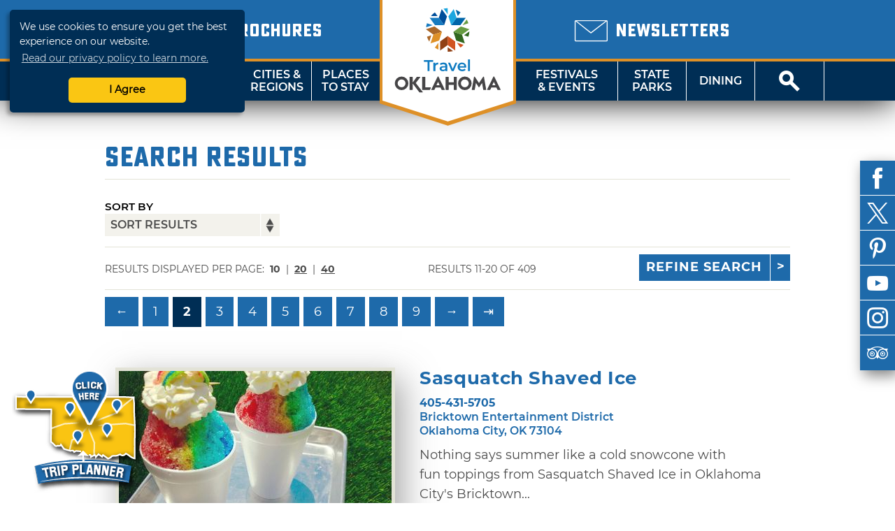

--- FILE ---
content_type: text/html; charset=UTF-8
request_url: http://web1.travelok.com/listings/search/5?filters%5B0%5D=185&page=2
body_size: 18245
content:
<!doctype html>
<html class="no-js" lang="en-US">
<head>
    <title>TravelOK.com - Oklahoma's Official Travel & Tourism Site</title>
        <meta name="description" content="Oklahoma Tourism and Recreation Department's comprehensive site containing travel information, attractions, lodging, dining, and events." />
<meta name="keywords" content="oklahoma, tourism, tourist, vacation, travel, activities, recreation, discover, ok, okla, oklahoma's, official, trip, things, things-to-do, travelok.com, travelok, getaway" />

<meta property="og:title" content="TravelOK.com - Oklahoma's Official Travel & Tourism Site">
<meta property="og:description" content="Oklahoma Tourism and Recreation Department's comprehensive site containing travel information, attractions, lodging, dining, and events.">
<meta property="og:image" content="https://d1pk12b7bb81je.cloudfront.net/images/layout/travel-oklahoma.jpg" />
<meta property="og:url" content="http://web1.travelok.com/listings/search/5" />
<meta property="og:type" content="website">
<meta name="twitter:card" content="summary_large_image" />

<meta property="og:site_name" content="TravelOK.com - Oklahoma's Official Travel & Tourism Site" />
<meta name="twitter:image:alt" content="Oklahoma Tourism and Recreation Department's comprehensive site containing travel information, attractions, lodging, dining, and events." />

<meta name="twitter:site" content="@travelok" />

    <meta charset="UTF-8">
    <meta http-equiv="Content-Type" content="text/html; charset=utf-8" />
    <meta name="viewport" content="width=device-width, initial-scale=1.0, minimum-scale=1.0" />
    <meta http-equiv="X-UA-Compatible" content="IE=Edge" />

    <link rel="icon" sizes="32x32" type="image/vnd.microsoft.icon" href="https://d1pk12b7bb81je.cloudfront.net/icons/favicon.ico" />
    <link rel="apple-touch-icon" sizes="180x180" href="https://d1pk12b7bb81je.cloudfront.net/icons/apple-touch-icon.png">
    <link rel="icon" type="image/png" sizes="32x32" href="https://d1pk12b7bb81je.cloudfront.net/icons/favicon-32x32.png">
    <link rel="icon" type="image/png" sizes="16x16" href="https://d1pk12b7bb81je.cloudfront.net/icons/favicon-16x16.png">
    <link rel="manifest" href="/site.webmanifest">
    <link rel="mask-icon" href="https://d1pk12b7bb81je.cloudfront.net/icons/safari-pinned-tab.svg" color="#5bbad5">
    <meta name="msapplication-TileColor" content="#da532c">
    <meta name="theme-color" content="#ffffff">

    <link rel="preload" as="font" href="/fonts/sucrose/Sucrose-Bold.woff2" type="font/woff2" crossorigin="anonymous">
    <link rel="preload" as="font" href="/fonts/sucrose/Sucrose-Bold.woff" type="font/woff2" crossorigin="anonymous">

    <link rel="preload" as="font" href="/fonts/montserrat/Montserrat-Black.woff2" type="font/woff2" crossorigin="anonymous">
    <link rel="preload" as="font" href="/fonts/montserrat/Montserrat-Black.woff" type="font/woff" crossorigin="anonymous">
    <link rel="preload" as="font" href="/fonts/montserrat/Montserrat-Bold.woff2" type="font/woff2" crossorigin="anonymous">
    <link rel="preload" as="font" href="/fonts/montserrat/Montserrat-Bold.woff" type="font/woff" crossorigin="anonymous">
    <link rel="preload" as="font" href="/fonts/montserrat/Montserrat-Italic.woff2" type="font/woff2" crossorigin="anonymous">
    <link rel="preload" as="font" href="/fonts/montserrat/Montserrat-Italic.woff" type="font/woff" crossorigin="anonymous">
    <link rel="preload" as="font" href="/fonts/montserrat/Montserrat-Regular.woff2" type="font/woff2" crossorigin="anonymous">
    <link rel="preload" as="font" href="/fonts/montserrat/Montserrat-Regular.woff" type="font/woff" crossorigin="anonymous">
    <link rel="preload" as="font" href="/fonts/montserrat/Montserrat-SemiBold.woff2" type="font/woff2" crossorigin="anonymous">
    <link rel="preload" as="font" href="/fonts/montserrat/Montserrat-SemiBold.woff" type="font/woff" crossorigin="anonymous">

    <link rel="stylesheet" href="//cdnjs.cloudflare.com/ajax/libs/font-awesome/5.11.2/css/all.min.css">
    <link rel="stylesheet" media="screen" href="/css/generated/style.css?id=f2f328606fa9a45513c1" />
    <link rel="stylesheet" media="print" href="/css/generated/print.css?id=0c87fc1c4ecd3f29c777" />

    <script type="text/javascript" src="/js/generated/critical.js?id=b19cad69bb1c3cce3ed5"></script>
    <script type="text/javascript" defer src="/js/generated/app.js?id=3944913cc94a2838d8d9"></script>
    <script type="text/javascript" defer src="/js/generated/public.js?id=0be858b1db1523187b1c"></script>

    <script type="text/javascript">
        svg4everybody();

        
        ready(function() {
            checkMenuState = function() {
                var open = $('#mobile-menu-button')[0].checked;

                if(open) {
                    $('html').addClass('menu-open');
                } else {
                    $('html').removeClass('menu-open');
                }
            };

            checkMenuState();

            $('#mobile-menu-button').change(checkMenuState);

            lazyload($('.brochure-item__image img, .site-footer__brochures img, .site-footer__logo-image, .instagram-gallery .image, .event-card__listing-photo, .featured-content__image, .separator__background, .whats-new-blocks__background, .contest__background-image, .upcoming-events__header, .deals__background-container').toArray());
        });
    </script>

            
        <script>
    // Google Tag Manager
    (function(w, d, s, l, i) {
        w[l] = w[l] || [];
        w[l].push({
            'gtm.start': new Date().getTime(),
            event: 'gtm.js'
        });
        var f = d.getElementsByTagName(s)[0],
            j = d.createElement(s),
            dl = l != 'dataLayer' ? '&l=' + l : '';
        j.async = true;
        j.src = 'https://www.googletagmanager.com/gtm.js?id=' + i + dl;
        f.parentNode.insertBefore(j, f);
    })(window, document, 'script', 'dataLayer', 'GTM-K54H9CT');

    // Main Site Pixel
    var protocol = ('https:' === document.location.protocol ? 'https://' : 'http://');
    new Image().src = protocol + 'pixel-a.basis.net/iap/5449bb69afc8123d';

    ready(function() {
        // Async Pixel
        (function(d) {
            var syncUrl = protocol + 'pixel-a.basis.net/dmp/asyncPixelSync';
            var iframe = d.createElement('iframe');
            (iframe.frameElement || iframe).style.cssText = 'width: 0; height: 0; border: 0; display: none;';
            iframe.src = 'javascript:false';
            d.body.appendChild(iframe);
            var doc = iframe.contentWindow.document;
            doc.open().write('<body onload="window.location.href=\'' + syncUrl + '\'">');
            doc.close();
        })(document);
    });
</script>
        <!-- Facebook Pixel Code -->
<script>
    !function(f, b, e, v, n, t, s) {
        if (f.fbq) {
            return;
        }
        n = f.fbq = function() {
            n.callMethod ? n.callMethod.apply(n, arguments) : n.queue.push(arguments);
        };
        if (!f._fbq) {
            f._fbq = n;
        }
        n.push = n;
        n.loaded = !0;
        n.version = '2.0';
        n.queue = [];
        t = b.createElement(e);
        t.async = !0;
        t.src = v;
        s = b.getElementsByTagName(e)[0];
        s.parentNode.insertBefore(t, s);
    }(window, document, 'script', 'https://connect.facebook.net/en_US/fbevents.js');

    fbq('init', '755877281260422');
    fbq('track', 'PageView');
</script>
<noscript>
    <img height="1" width="1" src="https://www.facebook.com/tr?id=755877281260422&ev=PageView&noscript=1" />
</noscript>
<!-- End Facebook Pixel Code -->
    
    </head>
<body class="vw-animate">
    <!-- Google Tag Manager (noscript) -->
    <noscript>
        <iframe src="https://www.googletagmanager.com/ns.html?id=GTM-K54H9CT" height="0" width="0" style="display:none;visibility:hidden"></iframe>
    </noscript>
    <!-- End Google Tag Manager (noscript) -->
    <header role="banner" class="header">
                    <div class="header__top">
        <div class="header__top-wrap">
            <div class="header__top-left">
                                    <div class="locale-select">
                        <input type="checkbox" name="locale-select" id="locale-select">
                        <div class="locale-select__button">
                            <label for="locale-select" class="locale-select__country locale-select__country--selected">
                                <img src="/images/flags/4x3/en.svg" alt="US">
                                <i class="icon-chevron-down"></i>
                            </label>
                            <div class="locale-select__list">
                                                                    <a class="locale-select__country" href="/at/international/redirect-check?current=listing_page">
                                        <div>
                                            <img src="/images/flags/4x3/at.svg" alt="">
                                        </div>
                                        <span>AT</span>
                                    </a>
                                                                    <a class="locale-select__country" href="/au/international/redirect-check?current=listing_page">
                                        <div>
                                            <img src="/images/flags/4x3/au.svg" alt="">
                                        </div>
                                        <span>AU</span>
                                    </a>
                                                                    <a class="locale-select__country" href="/ch/international/redirect-check?current=listing_page">
                                        <div>
                                            <img src="/images/flags/4x3/ch.svg" alt="">
                                        </div>
                                        <span>CH</span>
                                    </a>
                                                                    <a class="locale-select__country" href="/de/international/redirect-check?current=listing_page">
                                        <div>
                                            <img src="/images/flags/4x3/de.svg" alt="">
                                        </div>
                                        <span>DE</span>
                                    </a>
                                                                    <a class="locale-select__country" href="/ie/international/redirect-check?current=listing_page">
                                        <div>
                                            <img src="/images/flags/4x3/ie.svg" alt="">
                                        </div>
                                        <span>IE</span>
                                    </a>
                                                                    <a class="locale-select__country" href="/nl/international/redirect-check?current=listing_page">
                                        <div>
                                            <img src="/images/flags/4x3/nl.svg" alt="">
                                        </div>
                                        <span>NL</span>
                                    </a>
                                                                    <a class="locale-select__country" href="/nz/international/redirect-check?current=listing_page">
                                        <div>
                                            <img src="/images/flags/4x3/nz.svg" alt="">
                                        </div>
                                        <span>NZ</span>
                                    </a>
                                                                    <a class="locale-select__country" href="/gb/international/redirect-check?current=listing_page">
                                        <div>
                                            <img src="/images/flags/4x3/gb.svg" alt="">
                                        </div>
                                        <span>UK</span>
                                    </a>
                                                                    <a class="locale-select__country" href="/international/redirect-check?current=listing_page">
                                        <div>
                                            <img src="/images/flags/4x3/en.svg" alt="">
                                        </div>
                                        <span>US</span>
                                    </a>
                                                            </div>
                        </div>
                    </div>
                                <a href="/brochures">
                    <span class="header__sub-text">
                        <i class="icon-book-alt"></i>
                    </span>
                    <span class="header__main-text">Brochures</span>
                </a>
            </div>
            <div class="header__top-center"></div>
            <div class="header__top-right">
                <a href="/email-signup">
                    <span class="header__sub-text">
                        <i class="icon-envelope"></i>
                    </span>
                    <span class="header__main-text">Newsletters</span>
                </a>
            </div>
        </div>
    </div>
    <nav class="header__nav">
    <input type="checkbox" id="mobile-menu-button" name="mobile-menu-button">
    <div class="header__menu-button">
        <label class="header__menu-button-label" for="mobile-menu-button" onclick>
            Menu
            <i class="header__menu-button-icon icon-menu"></i>
        </label>
    </div>
    <a href="/brochures" class="header__menu-button header__menu-button--brochures">
        <label class="header__menu-button-label">
            Brochures
            <i class="header__menu-button-icon icon-book-alt"></i>
        </label>
    </a>
    <div class="header__menu-button header__menu-button--center">
        <a class="header__flag" href="/">
            <img src="/images/logo/logo-simple.svg" alt="TravelOK">
        </a>
    </div>
    <a href="/email-signup" class="header__menu-button header__menu-button--newsletters">
        <label class="header__menu-button-label">
            Newsletters
            <i class="header__menu-button-icon icon-envelope"></i>
        </label>
    </a>
    <div class="header__menu-button">
        <label class="header__menu-button-label" for="site-search-button" onclick>
            <i class="header__menu-button-icon icon-search"></i>
        </label>
    </div>
    <ul class="header__nav-container">
        <li class="header__nav-close-button">
                                        <div class="header__mobile-badges">
                    <a target="_blank" href="https://itunes.apple.com/us/app/id1281865917" class="badge badge--ios "><img width="106" height="35" src="/images/svg/ios-app-badge.svg" alt='Download on the App Store' /></a><a target="_blank" href="https://play.google.com/store/apps/details?id=com.visitwidget.travelokapp&amp;pcampaignid=MKT-Other-global-all-co-prtnr-py-PartBadge-Mar2515-1" class="badge badge--android "><img width="106" height="35" src="/images/svg/android-app-badge.svg" type="image/svg+xml" alt='Get it on Google Play' /></a>                </div>
                        <label for="mobile-menu-button">
                <a class="button button-close" onclick>Close</a>
            </label>
        </li>
        <li class="header__nav-button tablet-and-below">
            <a href="/">Home</a>
        </li>
        <li class="header__nav-button header__nav-button--shop">
            <a href="https://www.shoptravelok.com" target="_blank">
                <i class="icon-bags"></i> Shop<br>TravelOK
            </a>
        </li>
        <li class="header__nav-button">
            <label for="mobile-things-to-do-button">Things To Do</label>
            <a href="/things-to-do">Things<br>To Do</a>
            <input type="checkbox" class="header__sub-menu-toggle" id="mobile-things-to-do-button" name="mobile-things-to-do-button">
            <ul class="header__nav-sub-container">
                <li class="header__nav-button"><label for="mobile-things-to-do-button" onclick>Back<i></i></label></li>
                <li class="header__nav-button"><a href="/things-to-do">Overview</a></li>
                <li class="header__nav-button"><a href="/things-to-do/nature">Nature & Outdoors</a></li>
                <li class="header__nav-button"><a href="/things-to-do/family">Family Activities</a></li>
                <li class="header__nav-button"><a href="/things-to-do/history">History & Heritage</a></li>
                <li class="header__nav-button"><a href="/Route_66">Route 66</a></li>
                <li class="header__nav-button"><a href="/things-to-do/arts">Arts & Culture</a></li>
                <li class="header__nav-button"><a href="/things-to-do/nightlife">Nightlife & Casinos</a></li>
                <li class="header__nav-button"><a href="/fishing-trail">Fishing Trail</a></li>
                <li class="header__nav-button"><a href="/music-trail/">Music Trail</a></li>
                <li class="header__nav-button"><a href="/things-to-do/advanced">Advanced Search</a></li>
            </ul>
            <section class="header__nav-dropdown">
            <div class="nav__dropdown">
            <div class="nav__dropdown-section">
                <h4>Things To Do</h4>
                <div class="nav__dropdown-grid">
                    <div class="nav__dropdown-grid-item">
                        <a href="/things-to-do/nature" class="nav__icon">
                            <i class="icon-tree"></i>
                            <span>NATURE &amp;<br>OUTDOORS</span>
                        </a>
                    </div>
                    <div class="nav__dropdown-grid-item">
                        <a href="/things-to-do/family" class="nav__icon">
                            <i class="icon-family"></i>
                            <span>FAMILY<br>ACTIVITIES</span>
                        </a>
                    </div>
                    <div class="nav__dropdown-grid-item">
                        <a href="/things-to-do/history" class="nav__icon">
                            <i class="icon-book"></i>
                            <span>HISTORY &amp;<br>HERITAGE</span>
                        </a>
                    </div>
                </div>
                <div class="nav__dropdown-grid">
                    <div class="nav__dropdown-grid-item">
                        <a href="/Route_66" class="nav__icon">
                            <i class="icon-route-66-centennial-alt"></i>
                            <span>ROUTE 66</span>
                        </a>
                    </div>
                    <div class="nav__dropdown-grid-item">
                        <a href="/things-to-do/arts" class="nav__icon">
                            <i class="icon-painting"></i>
                            <span>ARTS &amp;<br>CULTURE</span>
                        </a>
                    </div>
                    <div class="nav__dropdown-grid-item">
                        <a href="/things-to-do/nightlife" class="nav__icon">
                            <i class="icon-martini-glass"></i>
                            <span>NIGHTLIFE<br>&amp; CASINOS</span>
                        </a>
                    </div>
                </div>
                <div class="nav__dropdown-grid">
                    <div class="nav__dropdown-grid-item">
                        <a href="/fishing-trail" class="nav__icon">
                            <i class="icon-fishing-trail"></i>
                            <span>FISHING<br>TRAIL</span>
                        </a>
                    </div>
                    <div class="nav__dropdown-grid-item">
                        <a href="/music-trail/" class="nav__icon">
                            <i class="icon-music-trail"></i>
                            <span>MUSIC<br>TRAIL</span>
                        </a>
                    </div>
                    <div class="nav__dropdown-grid-item">
                        <a href="/things-to-do/advanced" class="nav__icon">
                            <i class="icon-search"></i>
                            <span>ADVANCED<br>SEARCH</span>
                        </a>
                    </div>
                </div>
            </div>
            <div class="nav__dropdown-section">
                <h4>Featured Article</h4>
                                                        <article class="nav__dropdown-article">
    <div class="nav__dropdown-article-title">
        <a href="/articles/50-ways-to-celebrate-winter-in-oklahoma">50 Ways to Celebrate Winter in Oklahoma</a>
    </div>
    <div class="nav__dropdown-article-body">
        <div class="nav__dropdown-article-image">
            <a href="/articles/50-ways-to-celebrate-winter-in-oklahoma">
                                    <img class="img--responsive" src="https://d1pk12b7bb81je.cloudfront.net/generated/full-fit-in/300x200/https://d1pk12b7bb81je.cloudfront.net/images/photos/1574460741_lion-dance-2019--6306.jpeg" />
                            </a>
        </div>
        <div class="nav__dropdown-article-details">
            <p>Make your winter vacation memorable in Oklahoma with festive events, seasonal treats and plenty of enchanting winter activities that capture the...</p>
                    </div>
    </div>
</article>
                            </div>
        </div>
    </section>        </li>
        <li class="header__nav-button">
            <label for="mobile-cities-and-regions-button">Cities &amp; Regions</label>
            <a href="/cities-and-regions">Cities &amp;<br>Regions</a>
            <input type="checkbox" class="header__sub-menu-toggle" id="mobile-cities-and-regions-button">
            <ul class="header__nav-sub-container">
                <li class="header__nav-button"><label for="mobile-cities-and-regions-button" onclick>Back<i></i></label></li>
                <li class="header__nav-button"><a href="/cities-and-regions">View All Cities</a></li>
                <li class="header__nav-button"><a href="/regions/Northwest_Region">Northwest Region</a></li>
                <li class="header__nav-button"><a href="/regions/Central_Region">Central Region</a></li>
                <li class="header__nav-button"><a href="/regions/Northeast_Region">Northeast Region</a></li>
                <li class="header__nav-button"><a href="/regions/Southeast_Region">Southeast Region</a></li>
                <li class="header__nav-button"><a href="/regions/South_Central_Region">South Central Region</a></li>
                <li class="header__nav-button"><a href="/regions/Southwest_Region">Southwest Region</a></li>
                <li class="header__nav-button"><a href="/maps">State Maps</a></li>
            </ul>
            <section class="header__nav-dropdown">
            <div class="nav__dropdown">
            <div class="nav__dropdown-section">
                <h4>Regions</h4>
                <div class="nav__dropdown-grid">
                    <div class="nav__dropdown-grid-item">
                            <a href="/regions/Northwest_Region" class="nav__icon nav__icon--regions"><svg viewBox="0 0 82 40" ><image href="/images/svg/stateRegionIconNorthwest.svg" /></svg><span class="twoline">Northwest<br>Region</span></a>
                    </div>
                    <div class="nav__dropdown-grid-item">
                            <a href="/regions/Central_Region" class="nav__icon nav__icon--regions"><svg viewBox="0 0 82 40" ><image href="/images/svg/stateRegionIconCentral.svg" /></svg><span class="twoline">Central<br>Region</span></a>
                    </div>
                    <div class="nav__dropdown-grid-item">
                            <a href="/regions/Northeast_Region" class="nav__icon nav__icon--regions"><svg viewBox="0 0 82 40" ><image href="/images/svg/stateRegionIconNortheast.svg" /></svg><span class="twoline">Northeast<br>Region</span></a>
                    </div>
                </div>
                <div class="nav__dropdown-grid">
                    <div class="nav__dropdown-grid-item">
                            <a href="/regions/Southwest_Region" class="nav__icon nav__icon--regions"><svg viewBox="0 0 82 40" ><image href="/images/svg/stateRegionIconSouthwest.svg" /></svg><span class="twoline">Southwest<br>Region</span></a>
                    </div>
                    <div class="nav__dropdown-grid-item">
                            <a href="/regions/South_Central_Region" class="nav__icon nav__icon--regions"><svg viewBox="0 0 82 40" ><image href="/images/svg/stateRegionIconSouthCentral.svg" /></svg><span class="twoline">S. Central<br>Region</span></a>
                    </div>
                    <div class="nav__dropdown-grid-item">
                            <a href="/regions/Southeast_Region" class="nav__icon nav__icon--regions"><svg viewBox="0 0 82 40" ><image href="/images/svg/stateRegionIconSoutheast.svg" /></svg><span class="twoline">Southeast<br>Region</span></a>
                    </div>
                </div>
                <div class="nav__dropdown-grid">
                    <div class="nav__dropdown-grid-item">
                        <a href="/maps" class="nav__icon">
                            <i class="icon-map"></i>
                            <span>STATE MAPS</span>
                        </a>
                    </div>
                </div>
            </div>
            <div class="nav__dropdown-section">
                <h4>Cities and regions</h4>
                <article class="nav__dropdown-article">
                    <div class="nav__dropdown-article-details">
                        <p>Oklahoma has divided its diverse landscape into six regions or "countries" - each with a distinct flavor, image and unique cities and towns that make great destination sites. Did you know that mile for mile, Oklahoma offers the nation's most diverse terrain? Why not explore it now!</p>
                    </div>
                </article>
            </div>
        </div>
    </section>        </li>
        <li class="header__nav-button">
            <label for="mobile-places-to-stay-button">Places To Stay</label>
            <a href="/hotels-and-lodging">Places<br>To Stay</a>
            <input type="checkbox" class="header__sub-menu-toggle" id="mobile-places-to-stay-button">
            <ul class="header__nav-sub-container">
                <li class="header__nav-button"><label for="mobile-places-to-stay-button" onclick>Back<i></i></label></li>
                <li class="header__nav-button"><a href="/hotels-and-lodging">Overview</a></li>
                <li class="header__nav-button"><a href="/hotels_and_motels">Hotel/Motel</a></li>
                <li class="header__nav-button"><a href="/listings/search/9?filters%5B0%5D=25">RV & Campground</a></li>
                <li class="header__nav-button"><a href="/listings/search/9?filters%5B0%5D=18">Cabin/Cottage</a></li>
                <li class="header__nav-button"><a href="/listings/search/9?filters%5B0%5D=23">Vacation Rental</a></li>
                <li class="header__nav-button"><a href="/listings/search/9?filters%5B0%5D=17">Bed & Breakfast</a></li>
                <li class="header__nav-button"><a href="/listings/search/9?filters%5B0%5D=26">State Park</a></li>
                <li class="header__nav-button"><a href="/listings/search/9">View All</a></li>
            </ul>
            <section class="header__nav-dropdown">
            <div class="nav__dropdown">
            <div class="nav__dropdown-section">
                <h4>By Category</h4>
                <div class="nav__dropdown-grid">
                    <div class="nav__dropdown-grid-item">
                        <a href="/hotels_and_motels" class="nav__icon">
                            <i class="icon-lodge-key"></i>
                            <span>HOTEL /<br>MOTEL</span>
                        </a>
                    </div>
                    <div class="nav__dropdown-grid-item">
                        <a href="/listings/search/4|9?filters%5B0%5D=24" class="nav__icon">
                            <i class="icon-tent"></i>
                            <span>CAMPGROUND</span>
                        </a>
                    </div>
                    <div class="nav__dropdown-grid-item">
                        <a href="/listings/search/4|9?filters%5B0%5D=25" class="nav__icon">
                            <i class="icon-rv"></i>
                            <span>RV<br>CAMPING</span>
                        </a>
                    </div>
                </div>
                <div class="nav__dropdown-grid">
                    <div class="nav__dropdown-grid-item">
                        <a href="/listings/search/4|9?filters%5B0%5D=18" class="nav__icon">
                            <i class="icon-cabin"></i>
                            <span>CABIN /<Br>COTTAGE</span>
                        </a>
                    </div>
                    <div class="nav__dropdown-grid-item">
                        <a href="/listings/search/4|9?filters%5B0%5D=23" class="nav__icon">
                            <i class="icon-sun"></i>
                            <span>VACATION<BR>RENTAL</SPan>
                        </a>
                    </div>
                    <div class="nav__dropdown-grid-item">
                        <a href="/listings/search/4|9?filters%5B0%5D=17" class="nav__icon">
                            <i class="icon-bed"></i>
                            <span>BED &amp;<br>BREAKFAST</span>
                        </a>
                    </div>
                </div>
                <div class="nav__dropdown-grid">
                    <div class="nav__dropdown-grid-item">
                        <a href="/listings/search/4|9?filters%5B0%5D=26" class="nav__icon">
                            <i class="icon-tree"></i>
                            <span>STATE<br>PARK</span>
                        </a>
                    </div>
                    <div class="nav__dropdown-grid-item">
                        <a href="/listings/search/4|9?filters%5B0%5D=22" class="nav__icon">
                            <i class="icon-antlers"></i>
                            <span>HUNTING<br>RANCH</span>
                        </a>
                    </div>
                    <div class="nav__dropdown-grid-item">
                        <a href="/listings/search/4|9?filters%5B0%5D=238" class="nav__icon">
                            <i class="icon-building"></i>
                            <span>LODGE</span>
                        </a>
                    </div>
                </div>
            </div>
            <div class="nav__dropdown-section">
                <h4>Related Article</h4>
                                                        <article class="nav__dropdown-article">
    <div class="nav__dropdown-article-title">
        <a href="/articles/oklahoma-boutique-hotels">Oklahoma&#039;s Boutique Hotels</a>
    </div>
    <div class="nav__dropdown-article-body">
        <div class="nav__dropdown-article-image">
            <a href="/articles/oklahoma-boutique-hotels">
                                    <img class="img--responsive" src="https://d1pk12b7bb81je.cloudfront.net/generated/full-fit-in/300x200/https://d1pk12b7bb81je.cloudfront.net/images/photos/1715028818_great-hall--4--jpeg.jpg" />
                            </a>
        </div>
        <div class="nav__dropdown-article-details">
            <p>Enjoy luxurious amenities and grand decor at Oklahoma&rsquo;s historic boutique hotels, where impeccable style and service will make you feel right...</p>
                    </div>
    </div>
</article>
                            </div>
        </div>
    </section>        </li>
        <li class="header__nav--center">
            <a class="header__flag" href="/">
                <img src="/images/logo/logo.svg" alt="TravelOK">
            </a>
        </li>
        <li class="header__nav-button header__nav-button--no-left-border">
            <label for="mobile-festivals-and-events-button">Festivals &amp; Events</label>
            <a href="/festivals_and_events">Festivals<br>&amp; Events</a>
            <input type="checkbox" class="header__sub-menu-toggle" id="mobile-festivals-and-events-button">
            <ul class="header__nav-sub-container">
                <li class="header__nav-button"><label for="mobile-festivals-and-events-button" onclick>Back<i></i></label></li>
                <li class="header__nav-button"><a href="/festivals_and_events">Overview</a></li>
                <li class="header__nav-button"><a href="/listings/search/15?filters%5B0%5D=108">Fairs / Festivals</a></li>
                <li class="header__nav-button"><a href="/listings/search/15?filters%5B0%5D=113">Music Events</a></li>
                <li class="header__nav-button"><a href="/listings/search/15?filters%5B0%5D=102">Children's Events</a></li>
                <li class="header__nav-button"><a href="/listings/search/15?filters%5B0%5D=115">Performing Arts Events</a></li>
                <li class="header__nav-button"><a href="/listings/search/15?filters%5B0%5D=117">Sporting Events</a></li>
                <li class="header__nav-button"><a href="/listings/search/15?filters%5B0%5D=103">Craft / Hobby Shows</a></li>
                <li class="header__nav-button"><a href="/listings/search/15?filters%5B0%5D=110">Food Events</a></li>
                <li class="header__nav-button"><a href="/listings/search/15?filters%5B0%5D=114">Nature Events</a></li>
                <li class="header__nav-button"><a href="/listings/search/15">View All</a></li>
            </ul>
            <section class="header__nav-dropdown">
            <div class="nav__dropdown">
            <div class="nav__dropdown-section">
                <h4>Related Article</h4>
                                                        <article class="nav__dropdown-article">
    <div class="nav__dropdown-article-title">
        <a href="/articles/top-holiday-light-displays-in-oklahoma">Top Holiday Light Displays in Oklahoma</a>
    </div>
    <div class="nav__dropdown-article-body">
        <div class="nav__dropdown-article-image">
            <a href="/articles/top-holiday-light-displays-in-oklahoma">
                                    <img class="img--responsive" src="https://d1pk12b7bb81je.cloudfront.net/generated/full-fit-in/300x200/https://d1pk12b7bb81je.cloudfront.net/images/photos/1455306300_1455306282-jwc2217.jpg" />
                            </a>
        </div>
        <div class="nav__dropdown-article-details">
            <p>Let the festive spirit of the season take hold as merry lights shimmer across the state of Oklahoma and radiant holiday light displays guide you and...</p>
                    </div>
    </div>
</article>
                            </div>
            <div class="nav__dropdown-section">
                <h4>Festivals &amp; Events</h4>
                <div class="nav__dropdown-grid">
                    <div class="nav__dropdown-grid-item">
                        <a href="/listings/search/15" class="nav__icon">
                            <i class="icon-calendar"></i>
                            <span>ALL<br>EVENTS</span>
                        </a>
                    </div>
                    <div class="nav__dropdown-grid-item">
                        <a href="/listings/search/15?filters%5B0%5D=108" class="nav__icon">
                            <i class="icon-ferris-wheel"></i>
                            <span>FAIRS /<br>FESTIVALS</span>
                        </a>
                    </div>
                    <div class="nav__dropdown-grid-item">
                        <a href="/listings/search/15?filters%5B0%5D=113" class="nav__icon">
                            <i class="icon-music"></i>
                            <span>MUSIC<br>EVENTS</span>
                        </a>
                    </div>
                </div>
                <div class="nav__dropdown-grid">
                    <div class="nav__dropdown-grid-item">
                        <a href="/listings/search/15?filters%5B0%5D=102" class="nav__icon">
                            <i class="icon-family"></i>
                            <span>CHILDREN'S<br>EVENTS</span>
                        </a>
                    </div>
                    <div class="nav__dropdown-grid-item">
                        <a href="/listings/search/15?filters%5B0%5D=115" class="nav__icon">
                            <i class="icon-painting"></i>
                            <span>PERFORMING<br>ARTS EVENTS</span>
                        </a>
                    </div>
                    <div class="nav__dropdown-grid-item">
                        <a href="/listings/search/15?filters%5B0%5D=117" class="nav__icon">
                            <i class="icon-basketball"></i>
                            <span>SPORTING<br>EVENTS</span>
                        </a>
                    </div>
                </div>
                <div class="nav__dropdown-grid">
                    <div class="nav__dropdown-grid-item">
                        <a href="/listings/search/15?filters%5B0%5D=103" class="nav__icon">
                            <i class="icon-palette"></i>
                            <span>CRAFT /<br>HOBBY SHOWS</span>
                        </a>
                    </div>
                    <div class="nav__dropdown-grid-item">
                        <a href="/listings/search/15?filters%5B0%5D=110" class="nav__icon">
                            <i class="icon-cutlery"></i>
                            <span>FOOD<br>EVENTS</span>
                        </a>
                    </div>
                    <div class="nav__dropdown-grid-item">
                        <a href="/listings/search/15?filters%5B0%5D=114 " class="nav__icon">
                            <i class="icon-tree"></i>
                            <span>NATURE<br>EVENTS</span>
                        </a>
                    </div>
                </div>
            </div>
        </div>
    </section>        </li>
        <li class="header__nav-button">
            <label for="mobile-state-parks-button">State Parks</label>
            <a href="/state-parks">State<br>Parks</a>
            <input type="checkbox" class="header__sub-menu-toggle" id="mobile-state-parks-button">
            <ul class="header__nav-sub-container">
                <li class="header__nav-button"><label for="mobile-state-parks-button" onclick>Back<i></i></label></li>
                <li class="header__nav-button"><a href="/state-parks">Overview</a></li>
                <li class="header__nav-button"><a href="/state-parks/search">Find a State Park</a></li>
                <li class="header__nav-button"><a href="/listings/search/15?amenities%5B0%5D=501">State Park Events</a></li>
                <li class="header__nav-button"><a href="/state-parks/lodging">Book a Cabin or Lodge</a></li>
                <li class="header__nav-button"><a href="/state-parks/campsites">Book a Campsite</a></li>
                <li class="header__nav-button"><a href="/state-parks/golf">Book a Tee Time</a></li>
                <li class="header__nav-button"><a href="/state-parks/meetings">Book an Event</a></li>
                <li class="header__nav-button"><a href="/state-parks/resources">Resources</a></li>
                <li class="header__nav-button"><a href="/state-parks/education">Education</a></li>
                <li class="header__nav-button"><a href="/articles/introducing-the-official-oklahoma-state-parks-app"><img src="https://d1pk12b7bb81je.cloudfront.net/generated/32x32/https://d1pk12b7bb81je.cloudfront.net/state-parks-app/icon-rounded-small.png"><span>OK State Parks App</span></a></li>
            </ul>
            <section class="header__nav-dropdown">
            <div class="nav__dropdown">
            <div class="nav__dropdown-section">
                <h4>Related Article</h4>
                                                        <article class="nav__dropdown-article">
    <div class="nav__dropdown-article-title">
        <a href="/articles/first-day-hikes-at-oklahoma-state-parks">First Day Hikes at Oklahoma State Parks</a>
    </div>
    <div class="nav__dropdown-article-body">
        <div class="nav__dropdown-article-image">
            <a href="/articles/first-day-hikes-at-oklahoma-state-parks">
                                    <img class="img--responsive" src="https://d1pk12b7bb81je.cloudfront.net/generated/full-fit-in/300x200/https://d1pk12b7bb81je.cloudfront.net/images/photos/1608746059_first-day-sequoyah.jpg" />
                            </a>
        </div>
        <div class="nav__dropdown-article-details">
            <p>Start 2026 off on the right foot with a rewarding hike through one of Oklahoma's scenic state parks. Get a head start on those fitness resolutions,...</p>
                    </div>
    </div>
</article>
                            </div>
            <div class="nav__dropdown-section">
                <h4>State Parks</h4>
                <div class="nav__dropdown-grid">
                    <div class="nav__dropdown-grid-item">
                        <a href="/state-parks/search" class="nav__icon">
                            <i class="icon-map-marker"></i>
                            <span>FIND A<br>STATE PARK</span>
                        </a>
                    </div>
                    <div class="nav__dropdown-grid-item">
                        <a href="/state-parks/meetings" class="nav__icon">
                            <i class="icon-urban"></i>
                            <span>BOOK AN<br>EVENT</span>
                        </a>
                    </div>
                    <div class="nav__dropdown-grid-item">
                        <a href="/listings/search/15?amenities%5B0%5D=501" class="nav__icon">
                            <i class="icon-calendar"></i>
                            <span>STATE PARK<br>EVENTS</span>
                        </a>
                    </div>
                </div>
                <div class="nav__dropdown-grid">
                    <div class="nav__dropdown-grid-item">
                        <a href="/state-parks/lodging" class="nav__icon">
                            <i class="icon-cabin"></i>
                            <span>BOOK A CABIN<br>OR LODGE</span>
                        </a>
                    </div>
                    <div class="nav__dropdown-grid-item">
                        <a href="/state-parks/campsites" class="nav__icon">
                            <i class="icon-rv"></i>
                            <span>BOOK A<br>CAMPSITE</span>
                        </a>
                    </div>
                    <div class="nav__dropdown-grid-item">
                        <a href="/state-parks/golf" class="nav__icon">
                            <i class="icon-golf"></i>
                            <span>BOOK A<br>TEE TIME</span>
                        </a>
                    </div>
                </div>
                <div class="nav__dropdown-grid">
                    <div class="nav__dropdown-grid-item">
                        <a href="/articles/introducing-the-official-oklahoma-state-parks-app" class="nav__icon">
                            <img src="https://d1pk12b7bb81je.cloudfront.net/generated/32x32/https://d1pk12b7bb81je.cloudfront.net/state-parks-app/icon-rounded-small.png">
                            <span>OK State Parks App</span>
                        </a>
                    </div>
                </div>
            </div>
        </div>
    </section>        </li>
        <li class="header__nav-button">
            <label for="mobile-dining-button">Dining</label>
            <a href="/dining">Dining</a>
            <input type="checkbox" class="header__sub-menu-toggle" id="mobile-dining-button">
            <ul class="header__nav-sub-container">
                <li class="header__nav-button"><label for="mobile-dining-button" onclick>Back<i></i></label></li>
                <li class="header__nav-button"><a href="/dining">Overview</a></li>
                <li class="header__nav-button"><a href="/listings/search/5?filters%5B0%5D=78">Steakhouse</a></li>
                <li class="header__nav-button"><a href="/listings/search/5?filters%5B0%5D=71">Diners & <span class="no-wrap">&nbsp;Drive-Ins</span></a></li>
                <li class="header__nav-button"><a href="/listings/search/5?filters%5B0%5D=69">Barbecue</a></li>
                <li class="header__nav-button"><a href="/listings/search/5?filters%5B0%5D=189">Bakery</a></li>
                <li class="header__nav-button"><a href="/listings/search/5?filters%5B0%5D=188">Bar & Grills</a></li>
                <li class="header__nav-button"><a href="/listings/search/5?filters%5B0%5D=72">Local Flavor</a></li>
                <li class="header__nav-button"><a href="/listings/search/5">View All</a></li>
            </ul>
            <section class="header__nav-dropdown">
            <div class="nav__dropdown">
            <div class="nav__dropdown-section">
                <h4>Related Article</h4>
                                                        <article class="nav__dropdown-article">
    <div class="nav__dropdown-article-title">
        <a href="/articles/oklahomas-top-barbecue-restaurants-the-smoky-sixteen">The Smoky Sixteen: Oklahoma&#039;s Barbecue Hotspots</a>
    </div>
    <div class="nav__dropdown-article-body">
        <div class="nav__dropdown-article-image">
            <a href="/articles/oklahomas-top-barbecue-restaurants-the-smoky-sixteen">
                                    <img class="img--responsive" src="https://d1pk12b7bb81je.cloudfront.net/generated/full-fit-in/300x200/https://d1pk12b7bb81je.cloudfront.net/images/photos/1646682310_273783646-1337653280084321-4195172566400642736-n.jpeg" />
                            </a>
        </div>
        <div class="nav__dropdown-article-details">
            <p>Barbecue, barbeque, BBQ or bar-b-q: no matter how you spell it, the end result is nothing short of delicious. Dry-rubbed, salt and peppered, or...</p>
                    </div>
    </div>
</article>
                            </div>
            <div class="nav__dropdown-section">
                <h4>Dining</h4>
                <div class="nav__dropdown-grid">
                    <div class="nav__dropdown-grid-item">
                        <a href="/listings/search/5?filters%5B0%5D=188" class="nav__icon">
                            <i class="icon-hamburger"></i>
                            <span>BAR &amp;<br>GRILL</span>
                        </a>
                    </div>
                    <div class="nav__dropdown-grid-item">
                        <a href="/listings/search/5?filters%5B0%5D=69" class="nav__icon">
                            <i class="icon-grill"></i>
                            <span>BARBECUE</span>
                        </a>
                    </div>
                    <div class="nav__dropdown-grid-item">
                        <a href="/listings/search/5?filters%5B0%5D=70" class="nav__icon">
                            <i class="icon-mug"></i>
                            <span>COFFEE<br>SHOPS</span>
                        </a>
                    </div>
                </div>
                <div class="nav__dropdown-grid">
                    <div class="nav__dropdown-grid-item">
                        <a href="/listings/search/5?filters%5B0%5D=71" class="nav__icon">
                            <i class="icon-car"></i>
                            <span>DINERS &amp;<br>DRIVE-INS</span>
                        </a>
                    </div>
                    <div class="nav__dropdown-grid-item">
                        <a href="/food_trucks" class="nav__icon">
                            <i class="icon-food-truck"></i>
                            <span>FOOD<br>TRUCKS</span>
                        </a>
                    </div>
                    <div class="nav__dropdown-grid-item">
                        <a href="/listings/search/5?filters%5B0%5D=72" class="nav__icon">
                            <i class="icon-map-marker"></i>
                            <span>LOCAL<br>FLAVOR</span>
                        </a>
                    </div>
                </div>
                <div class="nav__dropdown-grid">
                    <div class="nav__dropdown-grid-item">
                        <a href="/listings/search/5?filters%5B0%5D=77" class="nav__icon">
                            <i class="icon-pizza"></i>
                            <span>PIZZA</span>
                        </a>
                    </div>
                    <div class="nav__dropdown-grid-item">
                        <a href="/listings/search/5?filters%5B0%5D=78" class="nav__icon">
                            <i class="icon-steak"></i>
                            <span>STEAKHOUSES</span>
                        </a>
                    </div>
                    <div class="nav__dropdown-grid-item">
                        <a href="/listings/search/5?filters%5B0%5D=185" class="nav__icon">
                            <i class="icon-cupcake"></i>
                            <span>SWEET<br>TREATS</span>
                        </a>
                    </div>
                </div>
            </div>
        </div>
    </section>        </li>
        <li class="header__nav-button header__nav-button--search">
            <label for="site-search-button" onclick>
                <i class="icon-search"></i>
            </label>
        </li>
        <li class="header__nav-button header__nav-button--marketing header__nav-button--marketing-shop">
            <a href="https://www.shoptravelok.com" target="_blank">
                <i class="icon-bags"></i>
                Shop TravelOK
            </a>
        </li>
        <li class="header__nav-button header__nav-button--marketing">
            <a href="/brochures">
                <i class="icon-book-alt"></i>
                Free Brochures
            </a>
        </li>
        <li class="header__nav-button header__nav-button--marketing">
            <a href="/email-signup">
                <i class="icon-envelope"></i>
                Newsletter Sign Up
            </a>
        </li>
        <li class="header__nav-button header__nav-button--marketing">
            <a href="http://travelok.visitwidget.com" target="_blank">TravelOK Trip Planner</a>
        </li>
        <li class="header__nav-button tablet-and-below">
                            <label for="mobile-locale-button">
                    <img class="header__locale-flag" src="/images/flags/4x3/en.svg" alt="US">
                    English (US)
                </label>
                <input type="checkbox" class="header__sub-menu-toggle" id="mobile-locale-button" name="mobile-locale-button">
                <ul class="header__nav-sub-container">
                    <li class="header__nav-button"><label for="mobile-locale-button" onclick>Back<i></i></label></li>
                                            <li class="header__nav-button">
                            <a class="locale-select__country" href="/at/international/redirect-check?current=listing_tag_search">
                                <img class="header__locale-flag" src="/images/flags/4x3/at.svg" alt="AT">
                                German (AT)
                            </a>
                        </li>
                                            <li class="header__nav-button">
                            <a class="locale-select__country" href="/au/international/redirect-check?current=listing_tag_search">
                                <img class="header__locale-flag" src="/images/flags/4x3/au.svg" alt="AU">
                                English (AU)
                            </a>
                        </li>
                                            <li class="header__nav-button">
                            <a class="locale-select__country" href="/ch/international/redirect-check?current=listing_tag_search">
                                <img class="header__locale-flag" src="/images/flags/4x3/ch.svg" alt="CH">
                                German (CH)
                            </a>
                        </li>
                                            <li class="header__nav-button">
                            <a class="locale-select__country" href="/de/international/redirect-check?current=listing_tag_search">
                                <img class="header__locale-flag" src="/images/flags/4x3/de.svg" alt="DE">
                                German (DE)
                            </a>
                        </li>
                                            <li class="header__nav-button">
                            <a class="locale-select__country" href="/ie/international/redirect-check?current=listing_tag_search">
                                <img class="header__locale-flag" src="/images/flags/4x3/ie.svg" alt="IE">
                                English (IE)
                            </a>
                        </li>
                                            <li class="header__nav-button">
                            <a class="locale-select__country" href="/nl/international/redirect-check?current=listing_tag_search">
                                <img class="header__locale-flag" src="/images/flags/4x3/nl.svg" alt="NL">
                                English (NL)
                            </a>
                        </li>
                                            <li class="header__nav-button">
                            <a class="locale-select__country" href="/nz/international/redirect-check?current=listing_tag_search">
                                <img class="header__locale-flag" src="/images/flags/4x3/nz.svg" alt="NZ">
                                English (NZ)
                            </a>
                        </li>
                                            <li class="header__nav-button">
                            <a class="locale-select__country" href="/gb/international/redirect-check?current=listing_tag_search">
                                <img class="header__locale-flag" src="/images/flags/4x3/gb.svg" alt="UK">
                                English (UK)
                            </a>
                        </li>
                                            <li class="header__nav-button">
                            <a class="locale-select__country" href="/international/redirect-check?current=listing_tag_search">
                                <img class="header__locale-flag" src="/images/flags/4x3/en.svg" alt="US">
                                English (US)
                            </a>
                        </li>
                                    </ul>
                    </li>
        <li class="header__nav-button header__nav-button--otrd header__nav-button--marketing">
            <a href="https://otrd.travelok.com">
                <img src="https://d1pk12b7bb81je.cloudfront.net/logos/logo-horizontal-white.png" alt="OTRD Logo">
            </a>
        </li>
        <li class="header__social-bar">
                        <a href="https://www.facebook.com/TravelOK/" target="_blank" class="header__social-bar-icon">
                    <i class="icon-facebook"></i>
                </a><a href="https://twitter.com/travelok" target="_blank" class="header__social-bar-icon">
                    <i class="icon-twitter"></i>
                </a><a href="https://www.pinterest.com/travelok/" target="_blank" class="header__social-bar-icon">
                    <i class="icon-pinterest"></i>
                </a><a href="https://www.youtube.com/user/travelok" target="_blank" class="header__social-bar-icon">
                    <i class="icon-youtube"></i>
                </a><a href="https://www.instagram.com/travelok/" target="_blank" class="header__social-bar-icon">
                    <i class="icon-instagram"></i>
                </a><a href="https://www.tripadvisor.com/Tourism-g28957-Oklahoma-Vacations.html" target="_blank" class="header__social-bar-icon">
                    <i class="icon-trip-advisor"></i>
                </a>        </li>
    </ul>
</nav>
    <input type="checkbox" id="site-search-button" name="site-search-button">
    <section class="site-search">
        <form action="/search">
            <label for="site-search-button" class="button button-close site-search__button-close" onclick>Close</label>
            <div class="site-search__input-wrap">
                <input id="site-search-input" type="search" name="q" maxlength="100" placeholder="Search" /><button type="submit">
                    <i class="icon-search"></i>
                </button>
            </div>
        </form>
    </section>
</header>    <div class="header__spacer"></div>
                
            <script async='async' src='https://www.googletagservices.com/tag/js/gpt.js'></script>

<script>
    var googletag = googletag || {};
    googletag.cmd = googletag.cmd || [];
</script>

<script>
    googletag.cmd.push(function() {
        googletag.defineSlot('/21626329468/TravelOK', [300, 250], 'div-gpt-ad-1546976061549-0').addService(googletag.pubads());
        googletag.defineSlot('/21626329468/TravelOK', [300, 250], 'div-gpt-ad-1546976061549-1').addService(googletag.pubads());
        googletag.pubads().enableSingleRequest();
                googletag.enableServices();
    });
</script>    
        
        <div class="content__padded site-search-results listings">
        <div >
                <h1>Search Results</h1>
    <div id="grid">
        <form action="/listings/search/5" method="get">
            <div class="sort-filter">
                <div class="form-item select-field">
                    <label for="sort">Sort By</label>
                    <select id="sort" name="sort" class="js_sort_order" onchange="this.form.submit()">
                                                                            <option value="random" selected="selected"> Sort results</option>
                                                <option value="name" >Name (A-Z)</option>
                        <option value="name_desc" >Name (Z-A)</option>
                        <option value="city" >City (A-Z)</option>
                        <option value="city_desc" >City (Z-A)</option>
                                            </select>
                </div>
            </div>

            <div class="search-summary">
                <div class="search-summary__per-page">
                    Results displayed per page:
                                                                        <b>10</b>
                                                 |                                                                         <a href="/listings/search/5?filters%5B0%5D=185&amp;page=2&amp;per_page=20" rel="nofollow">20</a>
                                                 |                                                                         <a href="/listings/search/5?filters%5B0%5D=185&amp;page=2&amp;per_page=40" rel="nofollow">40</a>
                                                                                        <input type="hidden" name="per_page" value="10">
                </div>
                <div class="search-summary__count">
                                            Results 11-20 of 409
                                    </div>
                <div class="search-summary__refine-button">
                    <button class="button-primary js-refine-search__toggle-button hidden" type="button" data-text-display="Refine Search" data-text-hide="Close">Refine Search</button>
                </div>
            </div>

            <section class="refine-search hidden">
                
<div class="refine-search__filters">
    <div class="refine-search__select-filter">
        <select name="region" class="js-regions">
                            <option value="" selected="selected">Select a Region</option>
                            <option value="central" >Central</option>
                            <option value="northeast" >Northeast</option>
                            <option value="northwest" >Northwest</option>
                            <option value="south" >South Central</option>
                            <option value="southeast" >Southeast</option>
                            <option value="southwest" >Southwest</option>
                    </select>
    </div>        <div class="refine-search__select-filter">
            <select name="city" class="js-cities">
                <option value="">Select A City</option>
                                    <option value="ada" >Ada</option>
                                    <option value="adair" >Adair</option>
                                    <option value="afton" >Afton</option>
                                    <option value="agra" >Agra</option>
                                    <option value="alex" >Alex</option>
                                    <option value="aline" >Aline</option>
                                    <option value="allen" >Allen</option>
                                    <option value="altus" >Altus</option>
                                    <option value="alva" >Alva</option>
                                    <option value="amber" >Amber</option>
                                    <option value="ames" >Ames</option>
                                    <option value="anadarko" >Anadarko</option>
                                    <option value="antlers" >Antlers</option>
                                    <option value="apache" >Apache</option>
                                    <option value="arcadia" >Arcadia</option>
                                    <option value="ardmore" >Ardmore</option>
                                    <option value="arnett" >Arnett</option>
                                    <option value="atoka" >Atoka</option>
                                    <option value="atwood" >Atwood</option>
                                    <option value="barnsdall" >Barnsdall</option>
                                    <option value="bartlesville" >Bartlesville</option>
                                    <option value="battiest" >Battiest</option>
                                    <option value="beaver" >Beaver</option>
                                    <option value="beggs" >Beggs</option>
                                    <option value="bennington" >Bennington</option>
                                    <option value="bernice" >Bernice</option>
                                    <option value="bessie" >Bessie</option>
                                    <option value="bethany" >Bethany</option>
                                    <option value="big_cabin" >Big Cabin</option>
                                    <option value="billings" >Billings</option>
                                    <option value="binger" >Binger</option>
                                    <option value="bixby" >Bixby</option>
                                    <option value="blackwell" >Blackwell</option>
                                    <option value="blair" >Blair</option>
                                    <option value="blanchard" >Blanchard</option>
                                    <option value="blanco" >Blanco</option>
                                    <option value="boise_city" >Boise City</option>
                                    <option value="bokchito" >Bokchito</option>
                                    <option value="boley" >Boley</option>
                                    <option value="boswell" >Boswell</option>
                                    <option value="boynton" >Boynton</option>
                                    <option value="braggs" >Braggs</option>
                                    <option value="braman" >Braman</option>
                                    <option value="bristow" >Bristow</option>
                                    <option value="broken_arrow" >Broken Arrow</option>
                                    <option value="broken_bow" >Broken Bow</option>
                                    <option value="buffalo" >Buffalo</option>
                                    <option value="burlington" >Burlington</option>
                                    <option value="burneyville" >Burneyville</option>
                                    <option value="burns_flat" >Burns Flat</option>
                                    <option value="butler" >Butler</option>
                                    <option value="byars" >Byars</option>
                                    <option value="cache" >Cache</option>
                                    <option value="caddo" >Caddo</option>
                                    <option value="calera" >Calera</option>
                                    <option value="calumet" >Calumet</option>
                                    <option value="calvin" >Calvin</option>
                                    <option value="cameron" >Cameron</option>
                                    <option value="canadian" >Canadian</option>
                                    <option value="canton" >Canton</option>
                                    <option value="canute" >Canute</option>
                                    <option value="carmen" >Carmen</option>
                                    <option value="carnegie" >Carnegie</option>
                                    <option value="carney" >Carney</option>
                                    <option value="cartwright" >Cartwright</option>
                                    <option value="cashion" >Cashion</option>
                                    <option value="castle" >Castle</option>
                                    <option value="catoosa" >Catoosa</option>
                                    <option value="cement" >Cement</option>
                                    <option value="chandler" >Chandler</option>
                                    <option value="chattanooga" >Chattanooga</option>
                                    <option value="checotah" >Checotah</option>
                                    <option value="chelsea" >Chelsea</option>
                                    <option value="cherokee" >Cherokee</option>
                                    <option value="chester" >Chester</option>
                                    <option value="cheyenne" >Cheyenne</option>
                                    <option value="chickasha" >Chickasha</option>
                                    <option value="choctaw" >Choctaw</option>
                                    <option value="chouteau" >Chouteau</option>
                                    <option value="claremore" >Claremore</option>
                                    <option value="clarita" >Clarita</option>
                                    <option value="clayton" >Clayton</option>
                                    <option value="clearview" >Clearview</option>
                                    <option value="cleo_springs" >Cleo Springs</option>
                                    <option value="cleora" >Cleora</option>
                                    <option value="cleveland" >Cleveland</option>
                                    <option value="clinton" >Clinton</option>
                                    <option value="coalgate" >Coalgate</option>
                                    <option value="colbert" >Colbert</option>
                                    <option value="colcord" >Colcord</option>
                                    <option value="collinsville" >Collinsville</option>
                                    <option value="colony" >Colony</option>
                                    <option value="comanche" >Comanche</option>
                                    <option value="commerce" >Commerce</option>
                                    <option value="concho" >Concho</option>
                                    <option value="cookson" >Cookson</option>
                                    <option value="copan" >Copan</option>
                                    <option value="cordell" >Cordell</option>
                                    <option value="corn" >Corn</option>
                                    <option value="council_hill" >Council Hill</option>
                                    <option value="covington" >Covington</option>
                                    <option value="coweta" >Coweta</option>
                                    <option value="coyle" >Coyle</option>
                                    <option value="crescent" >Crescent</option>
                                    <option value="cromwell" >Cromwell</option>
                                    <option value="crowder" >Crowder</option>
                                    <option value="cushing" >Cushing</option>
                                    <option value="cyril" >Cyril</option>
                                    <option value="davenport" >Davenport</option>
                                    <option value="davis" >Davis</option>
                                    <option value="del_city" >Del City</option>
                                    <option value="depew" >Depew</option>
                                    <option value="devol" >Devol</option>
                                    <option value="dewar" >Dewar</option>
                                    <option value="dewey" >Dewey</option>
                                    <option value="disney" >Disney</option>
                                    <option value="dougherty" >Dougherty</option>
                                    <option value="drumright" >Drumright</option>
                                    <option value="duncan" >Duncan</option>
                                    <option value="durant" >Durant</option>
                                    <option value="durham" >Durham</option>
                                    <option value="earlsboro" >Earlsboro</option>
                                    <option value="edmond" >Edmond</option>
                                    <option value="el_reno" >El Reno</option>
                                    <option value="eldorado" >Eldorado</option>
                                    <option value="elgin" >Elgin</option>
                                    <option value="elk_city" >Elk City</option>
                                    <option value="elmore_city" >Elmore City</option>
                                    <option value="enid" >Enid</option>
                                    <option value="erick" >Erick</option>
                                    <option value="eucha" >Eucha</option>
                                    <option value="eufaula" >Eufaula</option>
                                    <option value="fairfax" >Fairfax</option>
                                    <option value="fairland" >Fairland</option>
                                    <option value="fairmont" >Fairmont</option>
                                    <option value="fairview" >Fairview</option>
                                    <option value="fay" >Fay</option>
                                    <option value="fitzhugh" >Fitzhugh</option>
                                    <option value="fletcher" >Fletcher</option>
                                    <option value="forgan" >Forgan</option>
                                    <option value="fort_cobb" >Fort Cobb</option>
                                    <option value="fort_gibson" >Fort Gibson</option>
                                    <option value="fort_sill" >Fort Sill</option>
                                    <option value="fort_supply" >Fort Supply</option>
                                    <option value="fort_towson" >Fort Towson</option>
                                    <option value="foss" >Foss</option>
                                    <option value="foyil" >Foyil</option>
                                    <option value="frederick" >Frederick</option>
                                    <option value="freedom" >Freedom</option>
                                    <option value="gage" >Gage</option>
                                    <option value="garber" >Garber</option>
                                    <option value="garvin" >Garvin</option>
                                    <option value="gate" >Gate</option>
                                    <option value="geary" >Geary</option>
                                    <option value="gene_autry" >Gene Autry</option>
                                    <option value="geronimo" >Geronimo</option>
                                    <option value="glencoe" >Glencoe</option>
                                    <option value="glenpool" >Glenpool</option>
                                    <option value="goldsby" >Goldsby</option>
                                    <option value="goodwell" >Goodwell</option>
                                    <option value="gore" >Gore</option>
                                    <option value="gotebo" >Gotebo</option>
                                    <option value="gracemont" >Gracemont</option>
                                    <option value="granite" >Granite</option>
                                    <option value="grant" >Grant</option>
                                    <option value="grove" >Grove</option>
                                    <option value="guthrie" >Guthrie</option>
                                    <option value="guymon" >Guymon</option>
                                    <option value="haileyville" >Haileyville</option>
                                    <option value="hammon" >Hammon</option>
                                    <option value="hanna" >Hanna</option>
                                    <option value="hardesty" >Hardesty</option>
                                    <option value="harrah" >Harrah</option>
                                    <option value="hartshorne" >Hartshorne</option>
                                    <option value="haskell" >Haskell</option>
                                    <option value="hastings" >Hastings</option>
                                    <option value="healdton" >Healdton</option>
                                    <option value="heavener" >Heavener</option>
                                    <option value="helena" >Helena</option>
                                    <option value="hennessey" >Hennessey</option>
                                    <option value="henryetta" >Henryetta</option>
                                    <option value="hinton" >Hinton</option>
                                    <option value="hitchcock" >Hitchcock</option>
                                    <option value="hobart" >Hobart</option>
                                    <option value="hodgen" >Hodgen</option>
                                    <option value="holdenville" >Holdenville</option>
                                    <option value="hollis" >Hollis</option>
                                    <option value="hominy" >Hominy</option>
                                    <option value="honobia" >Honobia</option>
                                    <option value="hooker" >Hooker</option>
                                    <option value="howe" >Howe</option>
                                    <option value="hugo" >Hugo</option>
                                    <option value="hulbert" >Hulbert</option>
                                    <option value="hydro" >Hydro</option>
                                    <option value="idabel" >Idabel</option>
                                    <option value="indianola" >Indianola</option>
                                    <option value="inola" >Inola</option>
                                    <option value="jay" >Jay</option>
                                    <option value="jenks" >Jenks</option>
                                    <option value="jennings" >Jennings</option>
                                    <option value="jet" >Jet</option>
                                    <option value="jones" >Jones</option>
                                    <option value="kansas" >Kansas</option>
                                    <option value="kaw_city" >Kaw City</option>
                                    <option value="kellyville" >Kellyville</option>
                                    <option value="kendrick" >Kendrick</option>
                                    <option value="kenton" >Kenton</option>
                                    <option value="ketchum" >Ketchum</option>
                                    <option value="kiefer" >Kiefer</option>
                                    <option value="kingfisher" >Kingfisher</option>
                                    <option value="kingston" >Kingston</option>
                                    <option value="kiowa" >Kiowa</option>
                                    <option value="konawa" >Konawa</option>
                                    <option value="krebs" >Krebs</option>
                                    <option value="lahoma" >Lahoma</option>
                                    <option value="lamar" >Lamar</option>
                                    <option value="lamont" >Lamont</option>
                                    <option value="langley" >Langley</option>
                                    <option value="langston" >Langston</option>
                                    <option value="laverne" >Laverne</option>
                                    <option value="lawton" >Lawton</option>
                                    <option value="lebanon" >Lebanon</option>
                                    <option value="leedey" >Leedey</option>
                                    <option value="lehigh" >Lehigh</option>
                                    <option value="lexington" >Lexington</option>
                                    <option value="lindsay" >Lindsay</option>
                                    <option value="locust_grove" >Locust Grove</option>
                                    <option value="lone_grove" >Lone Grove</option>
                                    <option value="lone_wolf" >Lone Wolf</option>
                                    <option value="longdale" >Longdale</option>
                                    <option value="lucien" >Lucien</option>
                                    <option value="luther" >Luther</option>
                                    <option value="macomb" >Macomb</option>
                                    <option value="madill" >Madill</option>
                                    <option value="mangum" >Mangum</option>
                                    <option value="mannford" >Mannford</option>
                                    <option value="mannsville" >Mannsville</option>
                                    <option value="marble_city" >Marble City</option>
                                    <option value="marietta" >Marietta</option>
                                    <option value="marland" >Marland</option>
                                    <option value="marlow" >Marlow</option>
                                    <option value="marshall" >Marshall</option>
                                    <option value="maud" >Maud</option>
                                    <option value="maysville" >Maysville</option>
                                    <option value="mazie" >Mazie</option>
                                    <option value="mcalester" >Mcalester</option>
                                    <option value="mcloud" >Mcloud</option>
                                    <option value="mead" >Mead</option>
                                    <option value="medford" >Medford</option>
                                    <option value="medicine_park" >Medicine Park</option>
                                    <option value="meeker" >Meeker</option>
                                    <option value="meers" >Meers</option>
                                    <option value="miami" >Miami</option>
                                    <option value="midwest_city" >Midwest City</option>
                                    <option value="milburn" >Milburn</option>
                                    <option value="mill_creek" >Mill Creek</option>
                                    <option value="millerton" >Millerton</option>
                                    <option value="minco" >Minco</option>
                                    <option value="monkey_island" >Monkey Island</option>
                                    <option value="moore" >Moore</option>
                                    <option value="mooreland" >Mooreland</option>
                                    <option value="morris" >Morris</option>
                                    <option value="morrison" >Morrison</option>
                                    <option value="mounds" >Mounds</option>
                                    <option value="mountain_park" >Mountain Park</option>
                                    <option value="mountain_view" >Mountain View</option>
                                    <option value="moyers" >Moyers</option>
                                    <option value="muldrow" >Muldrow</option>
                                    <option value="mulhall" >Mulhall</option>
                                    <option value="muse" >Muse</option>
                                    <option value="muskogee" >Muskogee</option>
                                    <option value="mustang" >Mustang</option>
                                    <option value="newcastle" >Newcastle</option>
                                    <option value="newkirk" >Newkirk</option>
                                    <option value="nichols_hills" >Nichols Hills</option>
                                    <option value="nicoma_park" >Nicoma Park</option>
                                    <option value="ninnekah" >Ninnekah</option>
                                    <option value="noble" >Noble</option>
                                    <option value="norman" >Norman</option>
                                    <option value="nowata" >Nowata</option>
                                    <option value="oakwood" >Oakwood</option>
                                    <option value="octavia" >Octavia</option>
                                    <option value="oilton" >Oilton</option>
                                    <option value="okarche" >Okarche</option>
                                    <option value="okay" >Okay</option>
                                    <option value="okeene" >Okeene</option>
                                    <option value="okemah" >Okemah</option>
                                    <option value="oklahoma_city" >Oklahoma City</option>
                                    <option value="okmulgee" >Okmulgee</option>
                                    <option value="oktaha" >Oktaha</option>
                                    <option value="oologah" >Oologah</option>
                                    <option value="osage" >Osage</option>
                                    <option value="overbrook" >Overbrook</option>
                                    <option value="owasso" >Owasso</option>
                                    <option value="paoli" >Paoli</option>
                                    <option value="park_hill" >Park Hill</option>
                                    <option value="pauls_valley" >Pauls Valley</option>
                                    <option value="pawhuska" >Pawhuska</option>
                                    <option value="pawnee" >Pawnee</option>
                                    <option value="peoria" >Peoria</option>
                                    <option value="perkins" >Perkins</option>
                                    <option value="perry" >Perry</option>
                                    <option value="piedmont" >Piedmont</option>
                                    <option value="pittsburg" >Pittsburg</option>
                                    <option value="platter" >Platter</option>
                                    <option value="pocasset" >Pocasset</option>
                                    <option value="pocola" >Pocola</option>
                                    <option value="ponca_city" >Ponca City</option>
                                    <option value="pond_creek" >Pond Creek</option>
                                    <option value="pontotoc" >Pontotoc</option>
                                    <option value="porter" >Porter</option>
                                    <option value="porum" >Porum</option>
                                    <option value="poteau" >Poteau</option>
                                    <option value="prague" >Prague</option>
                                    <option value="pryor" >Pryor</option>
                                    <option value="purcell" >Purcell</option>
                                    <option value="qualls" >Qualls</option>
                                    <option value="quapaw" >Quapaw</option>
                                    <option value="ralston" >Ralston</option>
                                    <option value="ramona" >Ramona</option>
                                    <option value="rattan" >Rattan</option>
                                    <option value="red_oak" >Red Oak</option>
                                    <option value="red_rock" >Red Rock</option>
                                    <option value="rentiesville" >Rentiesville</option>
                                    <option value="reydon" >Reydon</option>
                                    <option value="ringling" >Ringling</option>
                                    <option value="ringold" >Ringold</option>
                                    <option value="ringwood" >Ringwood</option>
                                    <option value="ripley" >Ripley</option>
                                    <option value="rocky" >Rocky</option>
                                    <option value="roland" >Roland</option>
                                    <option value="roosevelt" >Roosevelt</option>
                                    <option value="rose" >Rose</option>
                                    <option value="rosston" >Rosston</option>
                                    <option value="rush_springs" >Rush Springs</option>
                                    <option value="ryan" >Ryan</option>
                                    <option value="s_coffeyville" >S Coffeyville</option>
                                    <option value="salina" >Salina</option>
                                    <option value="sallisaw" >Sallisaw</option>
                                    <option value="sand_springs" >Sand Springs</option>
                                    <option value="sapulpa" >Sapulpa</option>
                                    <option value="sawyer" >Sawyer</option>
                                    <option value="sayre" >Sayre</option>
                                    <option value="scipio" >Scipio</option>
                                    <option value="seiling" >Seiling</option>
                                    <option value="seminole" >Seminole</option>
                                    <option value="sentinel" >Sentinel</option>
                                    <option value="shattuck" >Shattuck</option>
                                    <option value="shawnee" >Shawnee</option>
                                    <option value="shidler" >Shidler</option>
                                    <option value="skiatook" >Skiatook</option>
                                    <option value="slaughterville" >Slaughterville</option>
                                    <option value="slick" >Slick</option>
                                    <option value="smithville" >Smithville</option>
                                    <option value="snyder" >Snyder</option>
                                    <option value="south_coffeyville" >South Coffeyville</option>
                                    <option value="sparks" >Sparks</option>
                                    <option value="spavinaw" >Spavinaw</option>
                                    <option value="spencer" >Spencer</option>
                                    <option value="sperry" >Sperry</option>
                                    <option value="spiro" >Spiro</option>
                                    <option value="springer" >Springer</option>
                                    <option value="sterling" >Sterling</option>
                                    <option value="stigler" >Stigler</option>
                                    <option value="stillwater" >Stillwater</option>
                                    <option value="stilwell" >Stilwell</option>
                                    <option value="stonewall" >Stonewall</option>
                                    <option value="stratford" >Stratford</option>
                                    <option value="stringtown" >Stringtown</option>
                                    <option value="stroud" >Stroud</option>
                                    <option value="stuart" >Stuart</option>
                                    <option value="sulphur" >Sulphur</option>
                                    <option value="sweetwater" >Sweetwater</option>
                                    <option value="swink" >Swink</option>
                                    <option value="tahlequah" >Tahlequah</option>
                                    <option value="talala" >Talala</option>
                                    <option value="talihina" >Talihina</option>
                                    <option value="taloga" >Taloga</option>
                                    <option value="tecumseh" >Tecumseh</option>
                                    <option value="temple" >Temple</option>
                                    <option value="terlton" >Terlton</option>
                                    <option value="terral" >Terral</option>
                                    <option value="texhoma" >Texhoma</option>
                                    <option value="texola" >Texola</option>
                                    <option value="thackerville" >Thackerville</option>
                                    <option value="thomas" >Thomas</option>
                                    <option value="tishomingo" >Tishomingo</option>
                                    <option value="tonkawa" >Tonkawa</option>
                                    <option value="tryon" >Tryon</option>
                                    <option value="tulsa" >Tulsa</option>
                                    <option value="turley" >Turley</option>
                                    <option value="turpin" >Turpin</option>
                                    <option value="tuskahoma" >Tuskahoma</option>
                                    <option value="tuttle" >Tuttle</option>
                                    <option value="valliant" >Valliant</option>
                                    <option value="velma" >Velma</option>
                                    <option value="verden" >Verden</option>
                                    <option value="vian" >Vian</option>
                                    <option value="vici" >Vici</option>
                                    <option value="village" >Village</option>
                                    <option value="vinita" >Vinita</option>
                                    <option value="wagoner" >Wagoner</option>
                                    <option value="wakita" >Wakita</option>
                                    <option value="walters" >Walters</option>
                                    <option value="wanette" >Wanette</option>
                                    <option value="wapanucka" >Wapanucka</option>
                                    <option value="warner" >Warner</option>
                                    <option value="warr_acres" >Warr Acres</option>
                                    <option value="washington" >Washington</option>
                                    <option value="watonga" >Watonga</option>
                                    <option value="watson" >Watson</option>
                                    <option value="watts" >Watts</option>
                                    <option value="waukomis" >Waukomis</option>
                                    <option value="waurika" >Waurika</option>
                                    <option value="wayne" >Wayne</option>
                                    <option value="waynoka" >Waynoka</option>
                                    <option value="weatherford" >Weatherford</option>
                                    <option value="webbers_falls" >Webbers Falls</option>
                                    <option value="welch" >Welch</option>
                                    <option value="weleetka" >Weleetka</option>
                                    <option value="welling" >Welling</option>
                                    <option value="wellston" >Wellston</option>
                                    <option value="west_siloam_springs" >West Siloam Springs</option>
                                    <option value="westville" >Westville</option>
                                    <option value="wetumka" >Wetumka</option>
                                    <option value="wewoka" >Wewoka</option>
                                    <option value="whitesboro" >Whitesboro</option>
                                    <option value="wilburton" >Wilburton</option>
                                    <option value="wilson" >Wilson</option>
                                    <option value="wister" >Wister</option>
                                    <option value="woodward" >Woodward</option>
                                    <option value="wright_city" >Wright City</option>
                                    <option value="wyandotte" >Wyandotte</option>
                                    <option value="wynnewood" >Wynnewood</option>
                                    <option value="wynona" >Wynona</option>
                                    <option value="yale" >Yale</option>
                                    <option value="yukon" >Yukon</option>
                            </select>
        </div>
    </div>


<div class="accordion" data-accordion="expanded">
                        <div class="accordion__item">
                <div class="accordion__item-title" title="Click to Open">
                        <div class="accordion__item-expand"></div>
                Cuisine/Restaurant Type
                </div>
                <div class="accordion__item-content">
                    <ul class="refine-search__filters filter-grid">
                                                    <li>
                                <label>
                                    <input type='checkbox' id="67" name="filters[]" value="67" />
                                    American
                                </label>
                            </li>
                                                    <li>
                                <label>
                                    <input type='checkbox' id="68" name="filters[]" value="68" />
                                    Asian
                                </label>
                            </li>
                                                    <li>
                                <label>
                                    <input type='checkbox' id="189" name="filters[]" value="189" />
                                    Bakery
                                </label>
                            </li>
                                                    <li>
                                <label>
                                    <input type='checkbox' id="188" name="filters[]" value="188" />
                                    Bar &amp; Grills
                                </label>
                            </li>
                                                    <li>
                                <label>
                                    <input type='checkbox' id="69" name="filters[]" value="69" />
                                    Barbecue
                                </label>
                            </li>
                                                    <li>
                                <label>
                                    <input type='checkbox' id="186" name="filters[]" value="186" />
                                    Bistro/Gourmet Cafe
                                </label>
                            </li>
                                                    <li>
                                <label>
                                    <input type='checkbox' id="70" name="filters[]" value="70" />
                                    Coffee Shop
                                </label>
                            </li>
                                                    <li>
                                <label>
                                    <input type='checkbox' id="187" name="filters[]" value="187" />
                                    Delis
                                </label>
                            </li>
                                                    <li>
                                <label>
                                    <input type='checkbox' id="71" name="filters[]" value="71" />
                                    Diners &amp; Drive-Ins
                                </label>
                            </li>
                                                    <li>
                                <label>
                                    <input type='checkbox' id="191" name="filters[]" value="191" />
                                    Fine Dining
                                </label>
                            </li>
                                                    <li>
                                <label>
                                    <input type='checkbox' id="300" name="filters[]" value="300" />
                                    Food Trucks
                                </label>
                            </li>
                                                    <li>
                                <label>
                                    <input type='checkbox' id="73" name="filters[]" value="73" />
                                    Italian
                                </label>
                            </li>
                                                    <li>
                                <label>
                                    <input type='checkbox' id="72" name="filters[]" value="72" />
                                    Local Flavor
                                </label>
                            </li>
                                                    <li>
                                <label>
                                    <input type='checkbox' id="74" name="filters[]" value="74" />
                                    Mexican
                                </label>
                            </li>
                                                    <li>
                                <label>
                                    <input type='checkbox' id="75" name="filters[]" value="75" />
                                    Other International
                                </label>
                            </li>
                                                    <li>
                                <label>
                                    <input type='checkbox' id="77" name="filters[]" value="77" />
                                    Pizza
                                </label>
                            </li>
                                                    <li>
                                <label>
                                    <input type='checkbox' id="190" name="filters[]" value="190" />
                                    Seafood
                                </label>
                            </li>
                                                    <li>
                                <label>
                                    <input type='checkbox' id="78" name="filters[]" value="78" />
                                    Steakhouse
                                </label>
                            </li>
                                                    <li>
                                <label>
                                    <input type='checkbox' id="185" name="filters[]" value="185" checked="checked"/>
                                    Sweet Treats
                                </label>
                            </li>
                                                    <li>
                                <label>
                                    <input type='checkbox' id="76" name="filters[]" value="76" />
                                    Tea Room
                                </label>
                            </li>
                                            </ul>
                </div>
            </div>
                        <div class="accordion__item">
            <div class="accordion__item-title" title="Click to Open">
                    <div class="accordion__item-expand"></div>
                Highway Corridors
            </div>
            <div class="accordion__item-content">
                <ul class="refine-search__filters filter-grid">
                                            <li>
                            <label>
                                <input type='checkbox' id="54" name="highways[]" value="54" />
                                I-35
                            </label>
                        </li>
                                            <li>
                            <label>
                                <input type='checkbox' id="53" name="highways[]" value="53" />
                                I-40
                            </label>
                        </li>
                                            <li>
                            <label>
                                <input type='checkbox' id="57" name="highways[]" value="57" />
                                I-44
                            </label>
                        </li>
                                            <li>
                            <label>
                                <input type='checkbox' id="55" name="highways[]" value="55" />
                                Route 66
                            </label>
                        </li>
                                            <li>
                            <label>
                                <input type='checkbox' id="59" name="highways[]" value="59" />
                                US-183
                            </label>
                        </li>
                                            <li>
                            <label>
                                <input type='checkbox' id="52" name="highways[]" value="52" />
                                US-270
                            </label>
                        </li>
                                            <li>
                            <label>
                                <input type='checkbox' id="51" name="highways[]" value="51" />
                                US-412
                            </label>
                        </li>
                                            <li>
                            <label>
                                <input type='checkbox' id="58" name="highways[]" value="58" />
                                US-69
                            </label>
                        </li>
                                            <li>
                            <label>
                                <input type='checkbox' id="56" name="highways[]" value="56" />
                                US-75
                            </label>
                        </li>
                                            <li>
                            <label>
                                <input type='checkbox' id="60" name="highways[]" value="60" />
                                US-81
                            </label>
                        </li>
                                    </ul>
            </div>
        </div>
    </div>

<div class="refine-search__keywords">
    <div class="form-item text-field">
        <label for="q">Enter Keyword(s)</label>
        <input name="q" type="text" id="q" maxlength="100" value="" />
    </div>
    <button class="button-primary">Go</button>
</div>

                                            </section>
        </form>
        <nav class="pagination"><a href="/listings/search/5?filters%5B0%5D=185&page=1&sort=random" class="pagination__previous">&larr;</a><a  href="/listings/search/5?filters%5B0%5D=185&page=1&sort=random">1</a><a class="pagination__active" href="/listings/search/5?filters%5B0%5D=185&page=2&sort=random">2</a><a  href="/listings/search/5?filters%5B0%5D=185&page=3&sort=random">3</a><a  href="/listings/search/5?filters%5B0%5D=185&page=4&sort=random">4</a><a  href="/listings/search/5?filters%5B0%5D=185&page=5&sort=random">5</a><a  href="/listings/search/5?filters%5B0%5D=185&page=6&sort=random">6</a><a  href="/listings/search/5?filters%5B0%5D=185&page=7&sort=random">7</a><a  href="/listings/search/5?filters%5B0%5D=185&page=8&sort=random">8</a><a  href="/listings/search/5?filters%5B0%5D=185&page=9&sort=random">9</a><a href="/listings/search/5?filters%5B0%5D=185&page=3&sort=random" class="pagination__next">&rarr;</a><a href="/listings/search/5?filters%5B0%5D=185&page=41&sort=random" class="pagination__previous">&#8677;</a></nav>
                    <div id="grid_results">
                                    <article class="search-result">
    <div class="search-result__image">
                    <a href="/listings/view.profile/id.32658"><img src="https://d1pk12b7bb81je.cloudfront.net/generated/390x215/https://d1pk12b7bb81je.cloudfront.net/okdataengine/appmedia/images/136/136920/LP_SasquatchShavedIce1.jpeg.jpg" /></a>
            </div>
    <div class="search-result__details">
        
        <h2 class="search-result__name"><a href="/listings/view.profile/id.32658">Sasquatch Shaved Ice</a></h2>
                                    <address>
                <div class="search-result__phone">405-431-5705</div>                                    <div class="search-result__address">Bricktown Entertainment District<br />Oklahoma City, OK 73104</div>
                            </address>
                <p>Nothing says summer like a cold snowcone with fun&nbsp;toppings from Sasquatch Shaved Ice in Oklahoma City&#39;s Bricktown...</p>
        <div class="search-result__info">
            <a href="/listings/view.profile/id.32658" class="button button-primary button-shadow">Learn More</a>
                    </div>
    </div>
</article>                                    <article class="search-result">
    <div class="search-result__image">
                    <a href="/listings/view.profile/id.32657"><img src="https://d1pk12b7bb81je.cloudfront.net/generated/390x215/https://d1pk12b7bb81je.cloudfront.net/okdataengine/appmedia/images/136/136915/LP_SasquatchShavedIce1.jpeg.jpg" /></a>
            </div>
    <div class="search-result__details">
        
        <h2 class="search-result__name"><a href="/listings/view.profile/id.32657">Sasquatch Shaved Ice</a></h2>
                                    <address>
                <div class="search-result__phone">405-431-5705</div>                                    <div class="search-result__address">Plaza District<br />Oklahoma City, OK 73106</div>
                            </address>
                <p>Nothing says summer like a cold snowcone with fun&nbsp;toppings from Sasquatch Shaved Ice in Oklahoma City&#39;s Plaza...</p>
        <div class="search-result__info">
            <a href="/listings/view.profile/id.32657" class="button button-primary button-shadow">Learn More</a>
                    </div>
    </div>
</article>                                    <article class="search-result">
    <div class="search-result__image">
                    <a href="/listings/view.profile/id.34805"><img src="https://d1pk12b7bb81je.cloudfront.net/generated/390x215/https://d1pk12b7bb81je.cloudfront.net/okdataengine/appmedia/images/144/144290/415284372_7449592108385482_4636592198470810305_n.jpg" /></a>
            </div>
    <div class="search-result__details">
        
        <h2 class="search-result__name"><a href="/listings/view.profile/id.34805">Mi Terroncito</a></h2>
                                    <address>
                <div class="search-result__phone">405-512-1271</div>                                    <div class="search-result__address">213A SW 25th St<br />Oklahoma City, OK 73109</div>
                            </address>
                <p>For some of the most delicious Hispanic baked goods in Oklahoma, head to Mi Terroncito. Located in Oklahoma City&#39;s...</p>
        <div class="search-result__info">
            <a href="/listings/view.profile/id.34805" class="button button-primary button-shadow">Learn More</a>
                    </div>
    </div>
</article>                                    <article class="search-result">
    <div class="search-result__image">
                    <a href="/listings/view.profile/id.34608"><img src="https://d1pk12b7bb81je.cloudfront.net/generated/390x215/https://d1pk12b7bb81je.cloudfront.net/okdataengine/appmedia/images/143/143900/1724957385_Rock%20Island%20candy%20company%20%286%29.png" /></a>
            </div>
    <div class="search-result__details">
        
        <h2 class="search-result__name"><a href="/listings/view.profile/id.34608">Rock Island Candy Company</a></h2>
                                    <address>
                <div class="search-result__phone">405-859-0912</div>                                    <div class="search-result__address">111 N 5th St<br />Chickasha, OK 73108</div>
                            </address>
                <p>Satisfy your sweet tooth at Rock Island Candy Company in Chickasha. This candy shop offers everything from&nbsp;classic...</p>
        <div class="search-result__info">
            <a href="/listings/view.profile/id.34608" class="button button-primary button-shadow">Learn More</a>
                    </div>
    </div>
</article>                                    <article class="search-result">
    <div class="search-result__image">
                    <a href="/listings/view.profile/id.34159"><img src="https://d1pk12b7bb81je.cloudfront.net/generated/390x215/https://d1pk12b7bb81je.cloudfront.net/okdataengine/appmedia/images/142/142828/1716490228_Eastside%20iced%20coffee.jpg" /></a>
            </div>
    <div class="search-result__details">
        
        <h2 class="search-result__name"><a href="/listings/view.profile/id.34159">Eastside Coffee</a></h2>
                                    <address>
                <div class="search-result__phone">918-256-2127</div>                                    <div class="search-result__address">348 N 6th St<br />Vinita, OK 74301</div>
                            </address>
                <p>Stop by Eastside Coffee in Vinita for tasty coffee drinks and bistro favorites. This cafe serves hot and cold coffees as...</p>
        <div class="search-result__info">
            <a href="/listings/view.profile/id.34159" class="button button-primary button-shadow">Learn More</a>
                    </div>
    </div>
</article>                                    <article class="search-result">
    <div class="search-result__image">
                    <a href="/listings/view.profile/id.34131"><img src="https://d1pk12b7bb81je.cloudfront.net/generated/390x215/https://d1pk12b7bb81je.cloudfront.net/okdataengine/appmedia/images/142/142680/554362_403358669684281_2002251109_n.jpg" /></a>
            </div>
    <div class="search-result__details">
        
        <h2 class="search-result__name"><a href="/listings/view.profile/id.34131">Roxy's Ice Cream Social</a></h2>
                                    <address>
                <div class="search-result__phone">405-521-1300</div>                                    <div class="search-result__address">1006 N Hudson Ave<br />Oklahoma City, OK 73106</div>
                            </address>
                <p>Located in Oklahoma City&#39;s Midtown District, Roxy&#39;s Ice Cream Social is open seven days a week to offer customers...</p>
        <div class="search-result__info">
            <a href="/listings/view.profile/id.34131" class="button button-primary button-shadow">Learn More</a>
                    </div>
    </div>
</article>                                    <article class="search-result">
    <div class="search-result__image">
                    <a href="/listings/view.profile/id.33910"><img src="https://d1pk12b7bb81je.cloudfront.net/generated/390x215/https://d1pk12b7bb81je.cloudfront.net/okdataengine/appmedia/images/142/142200/375588081_777362117726725_3236729853228838654_n.jpg" /></a>
            </div>
    <div class="search-result__details">
        
        <h2 class="search-result__name"><a href="/listings/view.profile/id.33910">Heart & Soul Kitchen</a></h2>
                                    <address>
                <div class="search-result__phone">918-868-5555</div>                                    <div class="search-result__address">1020 E Tulsa Ave<br />Kansas, OK 74347</div>
                            </address>
                <p>Enjoy homestyle classics and fresh-baked treats at Heart &amp; Soul Kitchen in Kansas, Oklahoma.&nbsp;Whether you crave a...</p>
        <div class="search-result__info">
            <a href="/listings/view.profile/id.33910" class="button button-primary button-shadow">Learn More</a>
                    </div>
    </div>
</article>                                    <article class="search-result">
    <div class="search-result__image">
                    <a href="/listings/view.profile/id.33895"><img src="https://d1pk12b7bb81je.cloudfront.net/generated/390x215/https://d1pk12b7bb81je.cloudfront.net/okdataengine/appmedia/images/142/142111/1717447961_IMG_4420.jpeg.jpg" /></a>
            </div>
    <div class="search-result__details">
        
        <h2 class="search-result__name"><a href="/listings/view.profile/id.33895">Sweet Friends Bakery</a></h2>
                                    <address>
                <div class="search-result__phone">405-216-3648</div>                                    <div class="search-result__address">309 S Bryant Ave<br />Edmond, OK 73034</div>
                            </address>
                <p>Bite into a fresh baked sweet or order a custom cake for your next party at Sweet Friends Bakery in Edmond. This&nbsp;bakery...</p>
        <div class="search-result__info">
            <a href="/listings/view.profile/id.33895" class="button button-primary button-shadow">Learn More</a>
                    </div>
    </div>
</article>                                    <article class="search-result">
    <div class="search-result__image">
                    <a href="/listings/view.profile/id.36345"><img src="https://d1pk12b7bb81je.cloudfront.net/generated/390x215/https://d1pk12b7bb81je.cloudfront.net/okdataengine/appmedia/images/148/148885/1748961183_IMG_3281.jpeg.jpg" /></a>
            </div>
    <div class="search-result__details">
        
        <h2 class="search-result__name"><a href="/listings/view.profile/id.36345">Shaved Ice Shack</a></h2>
                                    <address>
                <div class="search-result__phone">580-512-7686</div>                                    <div class="search-result__address">212 Hwy 66<br />Arcadia, OK 73007</div>
                            </address>
                <p>Grab a refreshing&nbsp;treat on Route 66 at the Shaved Ice Shack in Arcadia. Swing by and treat yourself to a soft,...</p>
        <div class="search-result__info">
            <a href="/listings/view.profile/id.36345" class="button button-primary button-shadow">Learn More</a>
                    </div>
    </div>
</article>                                    <article class="search-result">
    <div class="search-result__image">
                    <a href="/listings/view.profile/id.36248"><img src="https://d1pk12b7bb81je.cloudfront.net/generated/390x215/https://d1pk12b7bb81je.cloudfront.net/okdataengine/appmedia/images/148/148391/1747320513_IMG_0840.jpeg.jpg" /></a>
            </div>
    <div class="search-result__details">
        
        <h2 class="search-result__name"><a href="/listings/view.profile/id.36248">Second Breakfast Bistro & Tea House</a></h2>
                                    <address>
                <div class="search-result__phone">580-563-7529</div>                                    <div class="search-result__address">100 W Main St<br />Blair, OK 73526</div>
                            </address>
                <p>Elevate your day with a delicious stop at Second Breakfast Bistro &amp; Tea House. This charming bistro&#39;s&nbsp;menu is a...</p>
        <div class="search-result__info">
            <a href="/listings/view.profile/id.36248" class="button button-primary button-shadow">Learn More</a>
                    </div>
    </div>
</article>                            </div>
                <nav class="pagination"><a href="/listings/search/5?filters%5B0%5D=185&page=1&sort=random" class="pagination__previous">&larr;</a><a  href="/listings/search/5?filters%5B0%5D=185&page=1&sort=random">1</a><a class="pagination__active" href="/listings/search/5?filters%5B0%5D=185&page=2&sort=random">2</a><a  href="/listings/search/5?filters%5B0%5D=185&page=3&sort=random">3</a><a  href="/listings/search/5?filters%5B0%5D=185&page=4&sort=random">4</a><a  href="/listings/search/5?filters%5B0%5D=185&page=5&sort=random">5</a><a  href="/listings/search/5?filters%5B0%5D=185&page=6&sort=random">6</a><a  href="/listings/search/5?filters%5B0%5D=185&page=7&sort=random">7</a><a  href="/listings/search/5?filters%5B0%5D=185&page=8&sort=random">8</a><a  href="/listings/search/5?filters%5B0%5D=185&page=9&sort=random">9</a><a href="/listings/search/5?filters%5B0%5D=185&page=3&sort=random" class="pagination__next">&rarr;</a><a href="/listings/search/5?filters%5B0%5D=185&page=41&sort=random" class="pagination__previous">&#8677;</a></nav>
    </div>
        </div><div >
                                 </div>
    </div>
    
            <div class="ad-container ">
    <div class="content ad-container__content">
        <div class="ad-heading"><h6>A special thanks to our advertisers</h6></div>
                    <!-- /21626329468/TravelOK -->
            <div id='div-gpt-ad-1546976061549-0' class='ad300x250' style='height:250px; width:300px;'>
                <script>
                    googletag.cmd.push(function() {
                        googletag.display('div-gpt-ad-1546976061549-0');
                    });
                </script>
            </div>
                            <!-- /21626329468/TravelOK -->
            <div id='div-gpt-ad-1546976061549-1' class='ad300x250' style='height:250px; width:300px;'>
                <script>
                    googletag.cmd.push(function() {
                        googletag.display('div-gpt-ad-1546976061549-1');
                    });
                </script>
            </div>
            </div>
</div>        <footer class="site-footer">
        <section class="site-footer__section site-footer__section--resource-links">
            <div class="site-footer__section-header site-footer__section-header--resource-links">Resources</div>
            <a class="site-footer__footer-link" href="/deals-and-coupons">Deals &amp; Coupons</a>
            <a class="site-footer__footer-link" href="/maps">State Maps</a>
            <a class="site-footer__footer-link" href="/industry">Tourism Industry</a>
            <a class="site-footer__footer-link" href="/media-room">Media</a>            <a class="site-footer__footer-link" href="/advertise-with-us">Advertise With Us</a>            <a class="site-footer__footer-link" href="http://travelok.visitwidget.com" target="_blank">Trip Planner</a>
            <a class="site-footer__footer-link" href="/contact-us">Contact Us</a>
            <a href="https://otrd.travelok.com" target="_blank"><img class="site-footer__logo-image" src="[data-uri]" data-src="/images/logo/otrd-logo-stacked.svg" alt="Oklahoma Tourism & Recreation" /></a>
        </section>
        <section class="site-footer__section site-footer__section--free-brochures">
            <div class="site-footer__section-header">Oklahoma Travel</div>
            <div class="site-footer__section-header--emphasize">Brochures</div>
            <a href="/brochures" class="site-footer__brochures"><img src="[data-uri]" data-src="https://d1pk12b7bb81je.cloudfront.net/images/layout/2025-travel-guide.jpg" alt="Oklahoma Travel Brochures" /></a>
            <div class="site-footer__privacy-policy site-footer__privacy-policy--desktop">
                <div><a class="site-footer__privacy-policy-link" href="/privacy-policy">Terms of Use and Privacy Policy</a></div>
                <a class="site-footer__footer-link" href="/site-map">Site Map</a>
                <span class="site-footer__section--copyright">&copy;2025 Oklahoma Tourism & Recreation Department</span>
            </div>
        </section>
        <section class="site-footer__section site-footer__section--newsletter">
            <div class="site-footer__section-header">Newsletter</div>
                            Stay current with seasonal attractions, deals and more.
                <form action="/email-signup" method="POST">
                    <input type="email" name="email" placeholder="Enter email address">
                    <button type="submit">Submit</button>
                    <input type="hidden" name="email_opt_basic" value="1">
                    <input type="hidden" name="source" value="homepage">
                    <input type="hidden" name="referrer" value="">
                    <input type="hidden" name="homepage_submit" value="true">
                </form>
                        <div class="site-footer__separator"></div>
            <div class="site-footer__section-social">
                                <a href="https://www.facebook.com/TravelOK/" target="_blank" class="social-icon">
                        <i class="icon-facebook"></i>
                    </a><a href="https://twitter.com/travelok" target="_blank" class="social-icon">
                        <i class="icon-twitter"></i>
                    </a><a href="https://www.pinterest.com/travelok/" target="_blank" class="social-icon">
                        <i class="icon-pinterest"></i>
                    </a><a href="https://www.youtube.com/user/travelok" target="_blank" class="social-icon">
                        <i class="icon-youtube"></i>
                    </a><a href="https://www.instagram.com/travelok/" target="_blank" class="social-icon">
                        <i class="icon-instagram"></i>
                    </a><a href="https://www.tripadvisor.com/Tourism-g28957-Oklahoma-Vacations.html" target="_blank" class="social-icon">
                        <i class="icon-trip-advisor"></i>
                    </a>            </div>
            <div class="site-footer__section-badges">
                                <div class="site-footer__section-header site-footer__section-header--trip-planner">TravelOK Trip Planner</div>
                <div class="site-footer__section-badges-container">
                                            <a target="_blank" href="https://itunes.apple.com/us/app/id1281865917" class="badge badge--ios "><img width="" height="" src="/images/svg/ios-app-badge.svg" alt='Download on the App Store' /></a><a target="_blank" href="https://play.google.com/store/apps/details?id=com.visitwidget.travelokapp&amp;pcampaignid=MKT-Other-global-all-co-prtnr-py-PartBadge-Mar2515-1" class="badge badge--android "><img width="" height="" src="/images/svg/android-app-badge.svg" type="image/svg+xml" alt='Get it on Google Play' /></a>                                    </div>
            </div>
            <div class="site-footer__privacy-policy site-footer__privacy-policy--mobile">
                <div><a class="site-footer__privacy-policy-link" href="/privacy-policy">Terms of Use and Privacy Policy</a></div>
                <a class="site-footer__footer-link" href="/site-map">Site Map</a>
                <span class="site-footer__section--copyright">&copy;2025 Oklahoma Tourism & Recreation Department</span>
            </div>
        </section>
                        <script type="text/javascript" src="/js/visit-widget-script.js"></script>
    <script type="text/javascript" defer src="/js/visit-widget-banner.js"></script>
            <div class="trackingDIV">
    <!-- Start of DoubleClick Spotlight Tag: set via config & contructor -->
    
    <!-- End of DoubleClick Spotlight Tag -->
</div>            <!-- Google Code for Remarketing tag -->
<!-- Remarketing tags may not be associated with personally identifiable information or placed on pages related to sensitive categories. For instructions on adding this tag and more information on the above requirements, read the setup guide: google.com/ads/remarketingsetup -->
<script type="text/javascript">
    /* <![CDATA[ */
    var google_conversion_id = 1027939726;
    var google_conversion_label = 'LF9RCJL82QQQjruU6gM';
    var google_custom_params = window.google_tag_params;
    var google_remarketing_only = true;
    /* ]]> */
</script>
<script type="text/javascript" src="//www.googleadservices.com/pagead/conversion.js">
</script>
<noscript>
    <div style="display:inline;">
        <img height="1" width="1" style="border-style:none;" alt="" src="//googleads.g.doubleclick.net/pagead/viewthroughconversion/1027939726/?value=0&amp;label=LF9RCJL82QQQjruU6gM&amp;guid=ON&amp;script=0" />
    </div>
</noscript>            <script type='text/javascript'>
    var axel = Math.random() + '';
    var a = axel * 10000000000000;
    document.write('<img src="https://pubads.g.doubleclick.net/activity;dc_iu=/5349/DFPAudiencePixel;ord=' + a + ';dc_seg=471801874?" width=1 height=1 border=0/>');
</script>
<noscript>
    <img src="https://pubads.g.doubleclick.net/activity;dc_iu=/5349/DFPAudiencePixel;ord=1;dc_seg=471801874?" width=1 height=1 border=0/>
</noscript>            <img id="adara_run_of_site" class="hidden" src="//tag.yieldoptimizer.com/ps/analytics?pxid=9034&" />                                    <script type="text/javascript">
                    window.addEventListener('load', function() {
                        window.cookieconsent.initialise({
                            'palette': {
                                'popup': {
                                    'background': '#002e55'
                                },
                                'button': {
                                    'background': '#fac613'
                                }
                            },
                            'theme': 'classic',
                            'position': 'top-left',
                            'content': {
                                'message': 'We use cookies to ensure you get the best experience on our website.',
                                'dismiss': 'I Agree',
                                'link': 'Read our privacy policy to learn more.',
                                'href': 'https://www.travelok.com/privacy-policy'
                            }
                        });
                    });
                </script>            </footer>
</body>
</html>


--- FILE ---
content_type: text/html; charset=utf-8
request_url: https://www.google.com/recaptcha/api2/aframe
body_size: 151
content:
<!DOCTYPE HTML><html><head><meta http-equiv="content-type" content="text/html; charset=UTF-8"></head><body><script nonce="gvHlOwQ96rhkk3yohWuAEA">/** Anti-fraud and anti-abuse applications only. See google.com/recaptcha */ try{var clients={'sodar':'https://pagead2.googlesyndication.com/pagead/sodar?'};window.addEventListener("message",function(a){try{if(a.source===window.parent){var b=JSON.parse(a.data);var c=clients[b['id']];if(c){var d=document.createElement('img');d.src=c+b['params']+'&rc='+(localStorage.getItem("rc::a")?sessionStorage.getItem("rc::b"):"");window.document.body.appendChild(d);sessionStorage.setItem("rc::e",parseInt(sessionStorage.getItem("rc::e")||0)+1);localStorage.setItem("rc::h",'1765812217511');}}}catch(b){}});window.parent.postMessage("_grecaptcha_ready", "*");}catch(b){}</script></body></html>

--- FILE ---
content_type: text/css
request_url: http://web1.travelok.com/css/generated/print.css?id=0c87fc1c4ecd3f29c777
body_size: 533
content:
.header,.header__spacer,.hero-video,.media-gallery,.site-footer,.site-partners{display:none;height:0;width:0}.invoice *{color:#000;font-family:Arial Unicode MS,Helvetica,sans-serif;font-size:10pt;line-height:15px;margin:0;padding:0}.invoice h2{color:grey;font-family:Arial,Helvetica,sans-serif;font-size:28pt;font-weight:bolder;line-height:30px;margin-bottom:10px;text-align:right}.invoice h3{font-size:17pt}.invoice h3,.invoice h4{font-weight:bolder;line-height:22px}.invoice h4{font-size:15pt}.invoice h5{font-weight:bolder}.invoice h5 br{visibility:hidden}.invoice td{vertical-align:middle}.invoice table{border-collapse:collapse;table-layout:fixed;width:100%}.invoice .center{text-align:center}.invoice .left{margin-left:15px;text-align:left}.invoice .right{margin:auto 15px 0 auto;text-align:right}.invoice .border-top{border-top:thin solid #000}.invoice .border-right{border-right:thin solid #000}.invoice .border-bottom{border-bottom:thin solid #000}.invoice .border-left{border-left:thin solid #000}.invoice .border-all{border:thin solid #000}.invoice .additional-info{vertical-align:top}.invoice .hide{display:none}.graphs{width:10in}.graphs table{margin:0 auto}.graphs .center{text-align:center}.graphs .download_piechart,.graphs .piechart{height:200px;width:200px}.graphs .color-key{width:5%}.graphs .name-key{width:65%}.graphs .number-key{width:15%}


--- FILE ---
content_type: text/javascript
request_url: http://web1.travelok.com/js/visit-widget-script.js
body_size: 6284
content:
window.VisitWidgetLLC = window.VisitWidgetLLC || {};
VisitWidgetLLC.VisitWidgetControl = function() {
    var H = {};
    var L = 'left_bottom';
    var u = 'Plan Trip!';
    var N = '#ffffff';
    var b = '#ffb800';
    var j = '#537142';
    var r = 'https://travelok.visitwidget.com';
    var S = 'https://dfht7c9lgb1wh.cloudfront.net/iframe_widgets/icons/000/000/074/original/pointer-on-map-E6f1Jf6bG6J3ShIhQblDsQ-1496929965.png?1521833618';
    var G = 'https://dfht7c9lgb1wh.cloudfront.net/attachments/clients/311/iframe_widgets/74/button_image/image.png?cache_version=1595443854';
    var t = '';
    var w = true;
    var V = false;
    var m = false;
    var D = false;
    var R = false;
    var v = '<style>#visit_widget_modal{position:fixed;font-family:Arial,Helvetica,sans-serif;top:0;right:0;bottom:0;left:0;background:rgba(0,0,0,0.8);z-index:2147483647;display:none;opacity:0}#visit_widget_modal_window{position:fixed;padding:0;width:0;height:0}#visit_widget_iframe_container{width:100%;height:100%;-webkit-border-radius:10px;-moz-border-radius:10px;border-radius:10px;overflow:hidden;position:relative;background:#fff;background:-moz-linear-gradient(#fff,#999);background:-webkit-linear-gradient(#fff,#999);background:-o-linear-gradient(#fff,#999)}#visit_widget_iframe{-webkit-border-radius:10px;-moz-border-radius:10px;border-radius:10px}#visit_widget_button_close,#visit_widget_modal_close{color:#fff;cursor:pointer;font-family:Arial,Helvetica,sans-serif;position:absolute;text-align:center;text-decoration:none;-webkit-border-radius:12px;-moz-border-radius:12px;border-radius:12px;z-index:89999}#visit_widget_button_close{background:#1e6aaa;display:none;height:16px;line-height:14px;right:31px;top:7px;width:16px}#visit_widget_button:hover #visit_widget_button_close.enabled{display:block}#visit_widget_modal_close{background:#606061;-moz-box-shadow:1px 1px 3px #000;-webkit-box-shadow:1px 1px 3px #000;box-shadow:1px 1px 3px #000;font-weight:bold;line-height:25px;right:-12px;top:-10px;width:24px}#visit_widget_modal_close:hover{background:#1e6aaa}#visit_widget_iframe{width:100%;height:100%;overflow:hidden}#visit_widget_button{cursor:pointer;display:none;position:fixed;z-index:10000}#visit_widget_button .animation-container.enabled-true{align-self:flex-end;animation-duration:1000ms;animation-iteration-count:1;animation-name:bounce;animation-timing-function:ease;margin:0 auto 0 auto;transform-origin:bottom}@keyframes bounce{0%{transform:scale(0.9,1.1) translateY(100px)}30%{transform:scale(0.9,1.1) translateY(-50px)}60%{transform:scale(1.05,0.95) translateY(0)}80%{transform:scale(1,1) translateY(-7px)}100%{transform:scale(1,1) translateY(0)}}#visit_widget_button #visit_widget_standard_button_inner_container{padding:7px 15px;display:none}a#visit_widget_button,a#visit_widget_button:hover{text-decoration:none!important}#visit_widget_button_text{vertical-align:middle}#visit_widget_button.left_top,#visit_widget_button.left_bottom{left:15px}#visit_widget_button.left_top #visit_widget_standard_button_inner_container,#visit_widget_button.left_bottom #visit_widget_standard_button_inner_container{-webkit-transform-origin:0 0;-moz-transform-origin:0 0;-ms-transform-origin:0 0;-o-transform-origin:0 0;transform-origin:0 0;-webkit-transform:rotate(-90deg) translate(-100%,0%);-moz-transform:rotate(-90deg) translate(-100%,0%);-ms-transform:rotate(-90deg) translate(-100%,0%);-o-transform:rotate(-90deg) translate(-100%,0%);transform:rotate(-90deg) translate(-100%,0%)}#visit_widget_button.right_top,#visit_widget_button.right_bottom{right:15px}#visit_widget_button.right_top #visit_widget_standard_button_inner_container,#visit_widget_button.right_bottom #visit_widget_standard_button_inner_container{-webkit-transform-origin:100% 0;-moz-transform-origin:100% 0;-ms-transform-origin:100% 0;-o-transform-origin:100% 0;transform-origin:100% 0;-webkit-transform:rotate(90deg) translate(100%,0%);-moz-transform:rotate(90deg) translate(100%,0%);-ms-transform:rotate(90deg) translate(100%,0%);-o-transform:rotate(90deg) translate(100%,0%);transform:rotate(90deg) translate(100%,0%)}#visit_widget_button.right_top,#visit_widget_button.right_bottom{right:15px}#visit_widget_button.right_bottom,#visit_widget_button.left_bottom{bottom:15px}#visit_widget_button.right_top,#visit_widget_button.left_top{top:15px}#visit_widget_button.bottom_left,#visit_widget_button.top_left{left:15px}#visit_widget_button.bottom_right,#visit_widget_button.top_right{right:15px}#visit_widget_button.bottom_left,#visit_widget_button.bottom_right{bottom:15px;padding:5px 15px}#visit_widget_button.top_left,#visit_widget_button.top_right{top:15px}#visit_widget_plan_item_count{height:18px;line-height:18px;width:18px;-webkit-border-radius:15px;-moz-border-radius:15px;border-radius:15px;text-align:center;font-family:Arial,Helvetica,sans-serif;font-weight:normal;font-size:12px}#visit_widget_plan_item_count,#visit_widget_button_icon{margin-left:7px;vertical-align:middle;display:none}#visit_widget_button_icon{display:none;width:30px}#visit_widget_button_image{display:none}</style> <div id="visit_widget_button"> <div class="animation-container enabled-false"> <a href="https://travelok.visitwidget.com" id="visit_widget_button_link" target="_blank" style="cursor: pointer;"> <div id="visit_widget_standard_button_inner_container"> <span id="visit_widget_button_text"></span> <span id="visit_widget_plan_item_count"></span> <img id="visit_widget_button_icon" alt="Plan Your Visit"/> </div> <img id="visit_widget_button_image" alt="Plan Your Visit"/> </a> <span id="visit_widget_button_close" title="Close">x</span> </div> </div> <div id="visit_widget_modal"> <div id="visit_widget_modal_window"> <span id="visit_widget_modal_close" title="Close">X</span> <div id="visit_widget_iframe_container"> <iframe id="visit_widget_iframe" allow="geolocation;fullscreen" frameborder="0" height="100%" width="100%"> </iframe> </div> </div> </div>';
    var P = 'UA-114137710-1';
    var O = 'vw_a_cid';
    var f = 'vw_is_button_closed';

    function Q() {
        if (y() && !R) {
            return;
        }
        setTimeout(function() {
            I(v);
            var W = document.getElementsByTagName('body')[0];
            W.insertBefore(n(), W.childNodes[0]);
            K();
            a();
        }, 500);
        s('impression', 'widget_button', 'iframe_widget');
    }

    function y() {
        var W = false;
        var X = F();
        if (/(android|bb\d+|meego).+mobile|avantgo|bada\/|blackberry|blazer|compal|elaine|fennec|hiptop|iemobile|ip(hone|od)|ipad|iris|kindle|Android|Silk|lge |maemo|midp|mmp|netfront|opera m(ob|in)i|palm( os)?|phone|p(ixi|re)\/|plucker|pocket|psp|series(4|6)0|symbian|treo|up\.(browser|link)|vodafone|wap|windows (ce|phone)|xda|xiino/i.test(X) || /1207|6310|6590|3gso|4thp|50[1-6]i|770s|802s|a wa|abac|ac(er|oo|s\-)|ai(ko|rn)|al(av|ca|co)|amoi|an(ex|ny|yw)|aptu|ar(ch|go)|as(te|us)|attw|au(di|\-m|r |s )|avan|be(ck|ll|nq)|bi(lb|rd)|bl(ac|az)|br(e|v)w|bumb|bw\-(n|u)|c55\/|capi|ccwa|cdm\-|cell|chtm|cldc|cmd\-|co(mp|nd)|craw|da(it|ll|ng)|dbte|dc\-s|devi|dica|dmob|do(c|p)o|ds(12|\-d)|el(49|ai)|em(l2|ul)|er(ic|k0)|esl8|ez([4-7]0|os|wa|ze)|fetc|fly(\-|_)|g1 u|g560|gene|gf\-5|g\-mo|go(\.w|od)|gr(ad|un)|haie|hcit|hd\-(m|p|t)|hei\-|hi(pt|ta)|hp( i|ip)|hs\-c|ht(c(\-| |_|a|g|p|s|t)|tp)|hu(aw|tc)|i\-(20|go|ma)|i230|iac( |\-|\/)|ibro|idea|ig01|ikom|im1k|inno|ipaq|iris|ja(t|v)a|jbro|jemu|jigs|kddi|keji|kgt( |\/)|klon|kpt |kwc\-|kyo(c|k)|le(no|xi)|lg( g|\/(k|l|u)|50|54|\-[a-w])|libw|lynx|m1\-w|m3ga|m50\/|ma(te|ui|xo)|mc(01|21|ca)|m\-cr|me(rc|ri)|mi(o8|oa|ts)|mmef|mo(01|02|bi|de|do|t(\-| |o|v)|zz)|mt(50|p1|v )|mwbp|mywa|n10[0-2]|n20[2-3]|n30(0|2)|n50(0|2|5)|n7(0(0|1)|10)|ne((c|m)\-|on|tf|wf|wg|wt)|nok(6|i)|nzph|o2im|op(ti|wv)|oran|owg1|p800|pan(a|d|t)|pdxg|pg(13|\-([1-8]|c))|phil|pire|pl(ay|uc)|pn\-2|po(ck|rt|se)|prox|psio|pt\-g|qa\-a|qc(07|12|21|32|60|\-[2-7]|i\-)|qtek|r380|r600|raks|rim9|ro(ve|zo)|s55\/|sa(ge|ma|mm|ms|ny|va)|sc(01|h\-|oo|p\-)|sdk\/|se(c(\-|0|1)|47|mc|nd|ri)|sgh\-|shar|sie(\-|m)|sk\-0|sl(45|id)|sm(al|ar|b3|it|t5)|so(ft|ny)|sp(01|h\-|v\-|v )|sy(01|mb)|t2(18|50)|t6(00|10|18)|ta(gt|lk)|tcl\-|tdg\-|tel(i|m)|tim\-|t\-mo|to(pl|sh)|ts(70|m\-|m3|m5)|tx\-9|up(\.b|g1|si)|utst|v400|v750|veri|vi(rg|te)|vk(40|5[0-3]|\-v)|vm40|voda|vulc|vx(52|53|60|61|70|80|81|83|85|98)|w3c(\-| )|webc|whit|wi(g |nc|nw)|wmlb|wonu|x700|yas\-|your|zeto|zte\-/i.test(
            X.substr(0, 4))) {
            W = true;
        }
        return W;
    }

    function g() {
        var W = F();
        return (W.indexOf('Safari') != -1 && W.indexOf('Chrome') == -1 && W.indexOf('MSIE') == -1 && W.indexOf('Firefox') == -1 && W.indexOf('Opera') == -1);
    }

    function F() {
        return navigator.userAgent || navigator.vendor || window.opera;
    }

    function M(Z, Y) {
        var W = D === true || h(f);
        Y.removeChild(document.getElementById('visit_widget_standard_button_inner_container'));
        var X = document.getElementById('visit_widget_button_image');
        X.src = y() ? t : G;
        X.style.display = 'inline';
        if (!W) {
            X.addEventListener('load', function() {
                Z.style.display = 'block';
            });
        }
    }

    function i(Z, Y) {
        if (!D) {
            Z.style.display = 'block';
        }
        Y.removeChild(document.getElementById('visit_widget_button_image'));
        var W = document.getElementById('visit_widget_standard_button_inner_container');
        W.style.backgroundColor = b;
        W.style.color = N;
        W.style.display = 'inline-block';
        var aa = document.getElementById('visit_widget_button_text');
        aa.innerText = u;
        var X = document.getElementById('visit_widget_button_icon');
        X.src = S;
        X.alt = u;
        if (V) {
            x();
        } else {
            X.style.display = 'inline';
        }
    }

    function a() {
        var X = document.getElementById('visit_widget_button');
        var W = document.getElementById('visit_widget_button_link');
        if (w == true) {
            M(X, W);
        } else {
            i(X, W);
        }
        if (m && !y()) {
            z('visit_widget_button_close', 'enabled');
        }
        X.className += L;
    }

    function x() {
        var W = document.createElement('script');
        var X = r + '/session_api/v1/plan_items/count.js?callback=onVisitWidgetPlanItemCountReceived';
        W.setAttribute('src', X);
        document.head.appendChild(W);
    }

    function A(X) {
        var Y = X.count;
        var Z = document.getElementById('visit_widget_plan_item_count');
        Z.style.backgroundColor = j;
        Z.innerText = Y;
        var W = document.getElementById('visit_widget_button_icon');
        if (Y !== 0 && Y !== '0') {
            Z.style.display = 'inline-block';
            W.style.display = 'none';
        } else {
            Z.style.display = 'none';
            W.style.display = 'inline';
        }
    }

    function J(X, Y) {
        var W = true;
        if (!g() && !y()) {
            T(Y);
            X.preventDefault();
            W = false;
        }
        s('open', 'widget_button', 'iframe_widget');
        return W;
    }

    function k(W, X) {
        var Y = document.getElementById('visit_widget_button');
        Y.style.display = 'none';
        q();
        W.preventDefault();
        return false;
    }

    function E() {
        n().style.display = 'none';
        c().src = '';
        if (V) {
            x();
        }
        event.preventDefault();
        return false;
    }

    function U() {
    }

    function s(aa, Y, Z) {
        var W = h(O);
        if (W === null) {
            W = p();
            d(W);
        }
        var X = 'https://www.google-analytics.com/collect?v=1&tid=' + P + '&cid=' + W + '&t=event&ec=' + Z + '&ea=' + aa + '&el=' + Y;
        e(X, 'POST');
    }

    function e(X, W) {
        var Y = new XMLHttpRequest();
        Y.open(W, X, true);
        if (W == 'POST') {
            Y.setRequestHeader('Content-type', 'application/x-www-form-urlencoded');
        }
        Y.send('');
    }

    function p() {
        var Y = Math.round(+new Date() / 1000);
        var X;
        try {
            var W = new Uint32Array(1);
            X = crypto.getRandomValues(W)[0];
        } catch (Z) {
            X = Math.round(Math.random() * 2147483647);
        }
        return [X, Y].join('.');
    }

    function q() {
        var W = new Date();
        W.setTime(W.getTime() + 1 * 60 * 60 * 1000);
        expiresAtText = W.toGMTString();
        document.cookie = f + '=true;expires=' + expiresAtText + ';path=/';
    }

    function d(W) {
        var Y = new Date();
        Y.setTime(Y.getTime() + 720 * 24 * 60 * 60 * 1000);
        var X = '; expires=' + Y.toGMTString();
        document.cookie = O + '=' + encodeURIComponent(W) + X + ';path=/';
    }

    function h(Y) {
        var X = Y + '=';
        var aa = decodeURIComponent(document.cookie);
        var W = aa.split(';');
        for (var Z = 0; Z < W.length; Z++) {
            var ab = W[Z];
            while (ab.charAt(0) == ' ') {
                ab = ab.substring(1);
            }
            if (ab.indexOf(X) == 0) {
                return ab.substring(X.length, ab.length);
            }
        }
        return null;
    }

    function z(X, W) {
        var Z,
            Y;
        Z = document.getElementById(X);
        Y = Z.className.split(' ');
        if (Y.indexOf(Y) == -1) {
            Z.className += ' ' + W;
        }
    }

    function T(X) {
        var W = r;
        if (typeof X !== 'undefined') {
            W = W + X;
        }
        W += '?disable_map_cooperative_gesture_handling=true';
        if (l()) {
            W += '&' + l();
        }
        c().src = W;
        n().style.display = 'block';
        o('visit_widget_modal');
        C('visit_widget_modal_window', 'width', '96', 'vw');
        C('visit_widget_modal_window', 'height', '94', 'vh');
    }

    function l() {
        var W = document.getElementById('visit_widget_script_tag');
        if (!W) {
            return '';
        }
        var X = W.getAttribute('data-query-string-parameters');
        if (X) {
            return X;
        } else {
            return '';
        }
    }

    function K() {
        var X = document.getElementById('visit_widget_button_link');
        X.addEventListener('click', J);
        var W = X.getAttribute('href');
        if (l()) {
            if (W.indexOf('?') < 0) {
                W += '?';
            }
            W += l();
            X.setAttribute('href', W);
        }
        n().addEventListener('click', U);
        document.getElementById('visit_widget_button_close').addEventListener('click', k);
        n().addEventListener('click', E);
    }

    function n() {
        return document.getElementById('visit_widget_modal');
    }

    function c() {
        return document.getElementById('visit_widget_iframe');
    }

    function o(X, W) {
        if (isNaN(W)) {
            W = 0;
        }
        document.getElementById(X).style.opacity = W / 10;
        document.getElementById(X).style.filter = 'alpha(opacity=' + W + '0)';
        if (W < 10) {
            W++;
            setTimeout(function() {
                o(X, W);
            }, 30);
        } else {

        }
    }

    function C(ac, Z, Y, W, ab) {
        if (isNaN(ab)) {
            ab = 0;
        }
        document.getElementById(ac).style[Z] = ab + W;
        var aa = ((100 - ab) / 2).toString() + W;
        var X;
        if (Z === 'width') {
            X = 'left';
        } else {
            X = 'top';
        }
        document.getElementById(ac).style[X] = aa;
        if (ab < Y) {
            ab += 4;
            if (ab > Y) {
                ab = Y;
            }
            setTimeout(function() {
                C(ac, Z, Y, W, ab);
            }, 8);
        } else {

        }
    }

    function I(X) {
        var Y = document.createElement('div');
        Y.innerHTML = X;
        var W = document.getElementsByTagName('body')[0];
        W.insertBefore(Y, W.childNodes[0]);
    }

    var B = (function() {
        var ab,
            X,
            Y = {};
        Y['[object Boolean]'] = 'boolean';
        Y['[object Number]'] = 'number';
        Y['[object String]'] = 'string';
        Y['[object Function]'] = 'function';
        Y['[object Array]'] = 'array';
        Y['[object Date]'] = 'date';
        Y['[object RegExp]'] = 'regexp';
        Y['[object Object]'] = 'object';
        var Z = {
            isReady: false,
            readyWait: 1,
            holdReady: function(ac) {
                if (ac) {
                    Z.readyWait++;
                } else {
                    Z.ready(true);
                }
            },
            ready: function(ac) {
                if ((ac === true && !--Z.readyWait) || (ac !== true && !Z.isReady)) {
                    if (!document.body) {
                        return setTimeout(Z.ready, 1);
                    }
                    Z.isReady = true;
                    if (ac !== true && --Z.readyWait > 0) {
                        return;
                    }
                    ab.resolveWith(document, [Z]);
                }
            },
            bindReady: function() {
                if (ab) {
                    return;
                }
                ab = Z._Deferred();
                if (document.readyState === 'complete') {
                    return setTimeout(Z.ready, 1);
                }
                if (document.addEventListener) {
                    document.addEventListener('DOMContentLoaded', X, false);
                    window.addEventListener('load', Z.ready, false);
                } else {
                    if (document.attachEvent) {
                        document.attachEvent('onreadystatechange', X);
                        window.attachEvent('onload', Z.ready);
                        var ac = false;
                        try {
                            ac = window.frameElement === null;
                        } catch (ad) {
                        }
                        if (document.documentElement.doScroll && ac) {
                            W();
                        }
                    }
                }
            },
            _Deferred: function() {
                var af = [],
                    ag,
                    ad,
                    ae,
                    ac = {
                        done: function() {
                            if (!ae) {
                                var ai = arguments,
                                    aj,
                                    am,
                                    al,
                                    ak,
                                    ah;
                                if (ag) {
                                    ah = ag;
                                    ag = 0;
                                }
                                for (aj = 0, am = ai.length; aj < am; aj++) {
                                    al = ai[aj];
                                    ak = Z.type(al);
                                    if (ak === 'array') {
                                        ac.done.apply(ac, al);
                                    } else {
                                        if (ak === 'function') {
                                            af.push(al);
                                        }
                                    }
                                }
                                if (ah) {
                                    ac.resolveWith(ah[0], ah[1]);
                                }
                            }
                            return this;
                        },
                        resolveWith: function(ai, ah) {
                            if (!ae && !ag && !ad) {
                                ah = ah || [];
                                ad = 1;
                                try {
                                    while (af[0]) {
                                        af.shift().apply(ai, ah);
                                    }
                                } finally {
                                    ag = [ai, ah];
                                    ad = 0;
                                }
                            }
                            return this;
                        },
                        resolve: function() {
                            ac.resolveWith(this, arguments);
                            return this;
                        },
                        isResolved: function() {
                            return !!(ad || ag);
                        },
                        cancel: function() {
                            ae = 1;
                            af = [];
                            return this;
                        },
                    };
                return ac;
            },
            type: function(ac) {
                return ac === null ? String(ac) : Y[Object.prototype.toString.call(ac)] || 'object';
            },
        };

        function W() {
            if (Z.isReady) {
                return;
            }
            try {
                document.documentElement.doScroll('left');
            } catch (ac) {
                setTimeout(W, 1);
                return;
            }
            Z.ready();
        }

        if (document.addEventListener) {
            X = function() {
                document.removeEventListener('DOMContentLoaded', X, false);
                Z.ready();
            };
        } else {
            if (document.attachEvent) {
                X = function() {
                    if (document.readyState === 'complete') {
                        document.detachEvent('onreadystatechange', X);
                        Z.ready();
                    }
                };
            }
        }

        function aa(ad) {
            Z.bindReady();
            var ac = Z.type(ad);
            ab.done(ad);
        }

        return aa;
    })();
    H.init = Q;
    H.domLoaded = B;
    H.setPlanItemCount = x;
    H.showModal = T;
    H.onVisitWidgetButtonClick = J;
    H.onVisitWidgetButtonCloseClick = k;
    H.onVisitWidgetModalCloseClick = E;
    H.isSafari = g;
    H.getUserAgent = F;
    window.onVisitWidgetPlanItemCountReceived = A;
    return H;
};
VisitWidgetLLC.visitWidgetControl = new VisitWidgetLLC.VisitWidgetControl();
VisitWidgetLLC.visitWidgetControl.domLoaded(function() {
    VisitWidgetLLC.visitWidgetControl.init();
});

--- FILE ---
content_type: text/javascript
request_url: http://web1.travelok.com/js/generated/public.js?id=0be858b1db1523187b1c
body_size: 118145
content:
/*! For license information please see public.js.LICENSE.txt */
!function(){var e={53:function(e,t,n){e.exports=n(8400)},1527:function(e,t,n){"use strict";var i=n(338),s=n(4511),a=n(9349),r=n(2461),o=n(3676),l=n(3494);e.exports=function(e){return new Promise((function(t,u){var c=e.data,d=e.headers;i.isFormData(c)&&delete d["Content-Type"];var h=new XMLHttpRequest;if(e.auth){var f=e.auth.username||"",p=e.auth.password||"";d.Authorization="Basic "+btoa(f+":"+p)}if(h.open(e.method.toUpperCase(),a(e.url,e.params,e.paramsSerializer),!0),h.timeout=e.timeout,h.onreadystatechange=function(){if(h&&4===h.readyState&&(0!==h.status||h.responseURL&&0===h.responseURL.indexOf("file:"))){var n="getAllResponseHeaders"in h?r(h.getAllResponseHeaders()):null,i={data:e.responseType&&"text"!==e.responseType?h.response:h.responseText,status:h.status,statusText:h.statusText,headers:n,config:e,request:h};s(t,u,i),h=null}},h.onerror=function(){u(l("Network Error",e,null,h)),h=null},h.ontimeout=function(){u(l("timeout of "+e.timeout+"ms exceeded",e,"ECONNABORTED",h)),h=null},i.isStandardBrowserEnv()){var m=n(9110),v=(e.withCredentials||o(e.url))&&e.xsrfCookieName?m.read(e.xsrfCookieName):void 0;v&&(d[e.xsrfHeaderName]=v)}if("setRequestHeader"in h&&i.forEach(d,(function(e,t){void 0===c&&"content-type"===t.toLowerCase()?delete d[t]:h.setRequestHeader(t,e)})),e.withCredentials&&(h.withCredentials=!0),e.responseType)try{h.responseType=e.responseType}catch(t){if("json"!==e.responseType)throw t}"function"==typeof e.onDownloadProgress&&h.addEventListener("progress",e.onDownloadProgress),"function"==typeof e.onUploadProgress&&h.upload&&h.upload.addEventListener("progress",e.onUploadProgress),e.cancelToken&&e.cancelToken.promise.then((function(e){h&&(h.abort(),u(e),h=null)})),void 0===c&&(c=null),h.send(c)}))}},8400:function(e,t,n){"use strict";var i=n(338),s=n(2331),a=n(5455),r=n(418);function o(e){var t=new a(e),n=s(a.prototype.request,t);return i.extend(n,a.prototype,t),i.extend(n,t),n}var l=o(r);l.Axios=a,l.create=function(e){return o(i.merge(r,e))},l.Cancel=n(482),l.CancelToken=n(8511),l.isCancel=n(483),l.all=function(e){return Promise.all(e)},l.spread=n(4244),e.exports=l,e.exports.default=l},482:function(e){"use strict";function t(e){this.message=e}t.prototype.toString=function(){return"Cancel"+(this.message?": "+this.message:"")},t.prototype.__CANCEL__=!0,e.exports=t},8511:function(e,t,n){"use strict";var i=n(482);function s(e){if("function"!=typeof e)throw new TypeError("executor must be a function.");var t;this.promise=new Promise((function(e){t=e}));var n=this;e((function(e){n.reason||(n.reason=new i(e),t(n.reason))}))}s.prototype.throwIfRequested=function(){if(this.reason)throw this.reason},s.source=function(){var e;return{token:new s((function(t){e=t})),cancel:e}},e.exports=s},483:function(e){"use strict";e.exports=function(e){return!(!e||!e.__CANCEL__)}},5455:function(e,t,n){"use strict";var i=n(418),s=n(338),a=n(4628),r=n(3172);function o(e){this.defaults=e,this.interceptors={request:new a,response:new a}}o.prototype.request=function(e){"string"==typeof e&&(e=s.merge({url:arguments[0]},arguments[1])),(e=s.merge(i,{method:"get"},this.defaults,e)).method=e.method.toLowerCase();var t=[r,void 0],n=Promise.resolve(e);for(this.interceptors.request.forEach((function(e){t.unshift(e.fulfilled,e.rejected)})),this.interceptors.response.forEach((function(e){t.push(e.fulfilled,e.rejected)}));t.length;)n=n.then(t.shift(),t.shift());return n},s.forEach(["delete","get","head","options"],(function(e){o.prototype[e]=function(t,n){return this.request(s.merge(n||{},{method:e,url:t}))}})),s.forEach(["post","put","patch"],(function(e){o.prototype[e]=function(t,n,i){return this.request(s.merge(i||{},{method:e,url:t,data:n}))}})),e.exports=o},4628:function(e,t,n){"use strict";var i=n(338);function s(){this.handlers=[]}s.prototype.use=function(e,t){return this.handlers.push({fulfilled:e,rejected:t}),this.handlers.length-1},s.prototype.eject=function(e){this.handlers[e]&&(this.handlers[e]=null)},s.prototype.forEach=function(e){i.forEach(this.handlers,(function(t){null!==t&&e(t)}))},e.exports=s},3494:function(e,t,n){"use strict";var i=n(6458);e.exports=function(e,t,n,s,a){var r=new Error(e);return i(r,t,n,s,a)}},3172:function(e,t,n){"use strict";var i=n(338),s=n(8656),a=n(483),r=n(418),o=n(4725),l=n(892);function u(e){e.cancelToken&&e.cancelToken.throwIfRequested()}e.exports=function(e){return u(e),e.baseURL&&!o(e.url)&&(e.url=l(e.baseURL,e.url)),e.headers=e.headers||{},e.data=s(e.data,e.headers,e.transformRequest),e.headers=i.merge(e.headers.common||{},e.headers[e.method]||{},e.headers||{}),i.forEach(["delete","get","head","post","put","patch","common"],(function(t){delete e.headers[t]})),(e.adapter||r.adapter)(e).then((function(t){return u(e),t.data=s(t.data,t.headers,e.transformResponse),t}),(function(t){return a(t)||(u(e),t&&t.response&&(t.response.data=s(t.response.data,t.response.headers,e.transformResponse))),Promise.reject(t)}))}},6458:function(e){"use strict";e.exports=function(e,t,n,i,s){return e.config=t,n&&(e.code=n),e.request=i,e.response=s,e}},4511:function(e,t,n){"use strict";var i=n(3494);e.exports=function(e,t,n){var s=n.config.validateStatus;n.status&&s&&!s(n.status)?t(i("Request failed with status code "+n.status,n.config,null,n.request,n)):e(n)}},8656:function(e,t,n){"use strict";var i=n(338);e.exports=function(e,t,n){return i.forEach(n,(function(n){e=n(e,t)})),e}},418:function(e,t,n){"use strict";var i=n(5584),s=n(338),a=n(7754),r={"Content-Type":"application/x-www-form-urlencoded"};function o(e,t){!s.isUndefined(e)&&s.isUndefined(e["Content-Type"])&&(e["Content-Type"]=t)}var l,u={adapter:(("undefined"!=typeof XMLHttpRequest||void 0!==i)&&(l=n(1527)),l),transformRequest:[function(e,t){return a(t,"Content-Type"),s.isFormData(e)||s.isArrayBuffer(e)||s.isBuffer(e)||s.isStream(e)||s.isFile(e)||s.isBlob(e)?e:s.isArrayBufferView(e)?e.buffer:s.isURLSearchParams(e)?(o(t,"application/x-www-form-urlencoded;charset=utf-8"),e.toString()):s.isObject(e)?(o(t,"application/json;charset=utf-8"),JSON.stringify(e)):e}],transformResponse:[function(e){if("string"==typeof e)try{e=JSON.parse(e)}catch(e){}return e}],timeout:0,xsrfCookieName:"XSRF-TOKEN",xsrfHeaderName:"X-XSRF-TOKEN",maxContentLength:-1,validateStatus:function(e){return e>=200&&e<300}};u.headers={common:{Accept:"application/json, text/plain, */*"}},s.forEach(["delete","get","head"],(function(e){u.headers[e]={}})),s.forEach(["post","put","patch"],(function(e){u.headers[e]=s.merge(r)})),e.exports=u},2331:function(e){"use strict";e.exports=function(e,t){return function(){for(var n=new Array(arguments.length),i=0;i<n.length;i++)n[i]=arguments[i];return e.apply(t,n)}}},9349:function(e,t,n){"use strict";var i=n(338);function s(e){return encodeURIComponent(e).replace(/%40/gi,"@").replace(/%3A/gi,":").replace(/%24/g,"$").replace(/%2C/gi,",").replace(/%20/g,"+").replace(/%5B/gi,"[").replace(/%5D/gi,"]")}e.exports=function(e,t,n){if(!t)return e;var a;if(n)a=n(t);else if(i.isURLSearchParams(t))a=t.toString();else{var r=[];i.forEach(t,(function(e,t){null!=e&&(i.isArray(e)?t+="[]":e=[e],i.forEach(e,(function(e){i.isDate(e)?e=e.toISOString():i.isObject(e)&&(e=JSON.stringify(e)),r.push(s(t)+"="+s(e))})))})),a=r.join("&")}return a&&(e+=(-1===e.indexOf("?")?"?":"&")+a),e}},892:function(e){"use strict";e.exports=function(e,t){return t?e.replace(/\/+$/,"")+"/"+t.replace(/^\/+/,""):e}},9110:function(e,t,n){"use strict";var i=n(338);e.exports=i.isStandardBrowserEnv()?{write:function(e,t,n,s,a,r){var o=[];o.push(e+"="+encodeURIComponent(t)),i.isNumber(n)&&o.push("expires="+new Date(n).toGMTString()),i.isString(s)&&o.push("path="+s),i.isString(a)&&o.push("domain="+a),!0===r&&o.push("secure"),document.cookie=o.join("; ")},read:function(e){var t=document.cookie.match(new RegExp("(^|;\\s*)("+e+")=([^;]*)"));return t?decodeURIComponent(t[3]):null},remove:function(e){this.write(e,"",Date.now()-864e5)}}:{write:function(){},read:function(){return null},remove:function(){}}},4725:function(e){"use strict";e.exports=function(e){return/^([a-z][a-z\d\+\-\.]*:)?\/\//i.test(e)}},3676:function(e,t,n){"use strict";var i=n(338);e.exports=i.isStandardBrowserEnv()?function(){var e,t=/(msie|trident)/i.test(navigator.userAgent),n=document.createElement("a");function s(e){var i=e;return t&&(n.setAttribute("href",i),i=n.href),n.setAttribute("href",i),{href:n.href,protocol:n.protocol?n.protocol.replace(/:$/,""):"",host:n.host,search:n.search?n.search.replace(/^\?/,""):"",hash:n.hash?n.hash.replace(/^#/,""):"",hostname:n.hostname,port:n.port,pathname:"/"===n.pathname.charAt(0)?n.pathname:"/"+n.pathname}}return e=s(window.location.href),function(t){var n=i.isString(t)?s(t):t;return n.protocol===e.protocol&&n.host===e.host}}():function(){return!0}},7754:function(e,t,n){"use strict";var i=n(338);e.exports=function(e,t){i.forEach(e,(function(n,i){i!==t&&i.toUpperCase()===t.toUpperCase()&&(e[t]=n,delete e[i])}))}},2461:function(e,t,n){"use strict";var i=n(338),s=["age","authorization","content-length","content-type","etag","expires","from","host","if-modified-since","if-unmodified-since","last-modified","location","max-forwards","proxy-authorization","referer","retry-after","user-agent"];e.exports=function(e){var t,n,a,r={};return e?(i.forEach(e.split("\n"),(function(e){if(a=e.indexOf(":"),t=i.trim(e.substr(0,a)).toLowerCase(),n=i.trim(e.substr(a+1)),t){if(r[t]&&s.indexOf(t)>=0)return;r[t]="set-cookie"===t?(r[t]?r[t]:[]).concat([n]):r[t]?r[t]+", "+n:n}})),r):r}},4244:function(e){"use strict";e.exports=function(e){return function(t){return e.apply(null,t)}}},338:function(e,t,n){"use strict";var i=n(2331),s=n(6723),a=Object.prototype.toString;function r(e){return"[object Array]"===a.call(e)}function o(e){return null!==e&&"object"==typeof e}function l(e){return"[object Function]"===a.call(e)}function u(e,t){if(null!=e)if("object"!=typeof e&&(e=[e]),r(e))for(var n=0,i=e.length;n<i;n++)t.call(null,e[n],n,e);else for(var s in e)Object.prototype.hasOwnProperty.call(e,s)&&t.call(null,e[s],s,e)}e.exports={isArray:r,isArrayBuffer:function(e){return"[object ArrayBuffer]"===a.call(e)},isBuffer:s,isFormData:function(e){return"undefined"!=typeof FormData&&e instanceof FormData},isArrayBufferView:function(e){return"undefined"!=typeof ArrayBuffer&&ArrayBuffer.isView?ArrayBuffer.isView(e):e&&e.buffer&&e.buffer instanceof ArrayBuffer},isString:function(e){return"string"==typeof e},isNumber:function(e){return"number"==typeof e},isObject:o,isUndefined:function(e){return void 0===e},isDate:function(e){return"[object Date]"===a.call(e)},isFile:function(e){return"[object File]"===a.call(e)},isBlob:function(e){return"[object Blob]"===a.call(e)},isFunction:l,isStream:function(e){return o(e)&&l(e.pipe)},isURLSearchParams:function(e){return"undefined"!=typeof URLSearchParams&&e instanceof URLSearchParams},isStandardBrowserEnv:function(){return("undefined"==typeof navigator||"ReactNative"!==navigator.product)&&("undefined"!=typeof window&&"undefined"!=typeof document)},forEach:u,merge:function e(){var t={};function n(n,i){"object"==typeof t[i]&&"object"==typeof n?t[i]=e(t[i],n):t[i]=n}for(var i=0,s=arguments.length;i<s;i++)u(arguments[i],n);return t},extend:function(e,t,n){return u(t,(function(t,s){e[s]=n&&"function"==typeof t?i(t,n):t})),e},trim:function(e){return e.replace(/^\s*/,"").replace(/\s*$/,"")}}},5774:function(e,t,n){"use strict";var i=function(){function e(e,t){for(var n=0;n<t.length;n++){var i=t[n];i.enumerable=i.enumerable||!1,i.configurable=!0,"value"in i&&(i.writable=!0),Object.defineProperty(e,i.key,i)}}return function(t,n,i){return n&&e(t.prototype,n),i&&e(t,i),t}}();function s(e,t){if(!(e instanceof t))throw new TypeError("Cannot call a class as a function")}var a=n(9769);function r(e){if("group"===e.type)return new o(e.name,e.addresses.map(r));var t=void 0;e.parts.comments&&(t=e.parts.comments.map((function(e){return e.tokens.trim()})).join(" ").trim());var n=e.local;return!e.name&&/:/.test(n)&&(n='"'+n+'"'),new l(e.name,n+"@"+e.domain,t)}t.parse=function(e,t){if(!e)throw new Error("Nothing to parse");e=e.trim();var n=a({input:e,rfc6532:!0,partial:!1,simple:!1,strict:!1,rejectTLD:!1,startAt:t||null});if(!n)throw new Error("No results");return n.addresses.map(r)},t.parseFrom=function(e){return t.parse(e,"from")},t.parseSender=function(e){return t.parse(e,"sender")},t.parseReplyTo=function(e){return t.parse(e,"reply-to")};var o=function(){function e(t,n){s(this,e),this.phrase=t,this.addresses=n}return i(e,[{key:"format",value:function(){return this.phrase+":"+this.addresses.map((function(e){return e.format()})).join(",")}},{key:"name",value:function(){var e=this.phrase;e&&e.length||(e=this.comment);var t=u(e);return t}}]),e}(),l=function(){function e(t,n,i){s(this,e),this.phrase=t||"",this.address=n||"",this.comment=i||""}return i(e,[{key:"host",value:function(){var e=/.*@(.*)$/.exec(this.address);return e?e[1]:null}},{key:"user",value:function(){var e=/^(.*)@/.exec(this.address);return e?e[1]:null}},{key:"format",value:function(){var e=this.phrase,t=this.address,n=this.comment,i=[],s=new RegExp("^[\\-\\w !#$%&'*+/=?^`{|}~]+$");return e&&e.length?(i.push(s.test(e.trim())||function(e){if(/^"/.test(e))return!0;var t=void 0;for(;t=/^[\s\S]*?([\s\S])"/.exec(e);){if("\\"!==t[1])return!0;e=e.substr(t[0].length)}return!1}(e)?e:'"'+e+'"'),t&&t.length&&i.push("<"+t+">")):t&&t.length&&i.push(t),n&&/\S/.test(n)&&(n=n.replace(/^\s*\(?/,"(").replace(/\)?\s*$/,")")),n&&n.length&&i.push(n),i.join(" ")}},{key:"name",value:function(){var e=this.phrase,t=this.address;e&&e.length||(e=this.comment);var n=u(e);if(""===n){var i=/([^%.@_]+([._][^%.@_]+)+)[@%]/.exec(t);i&&(n=i[1].replace(/[._]+/g," "),n=u(n))}if(""===n&&/\/g=/i.test(t)){var s=/\/g=([^/]*)/i.exec(t);n=u(s[1]+" "+(s=/\/s=([^/]*)/i.exec(t))[1])}return n}}]),e}();function u(e){return/=?.*?\?=/.test(e)?"":(e=(e=e.trim()).replace(/\s+/," "),/^[\d ]+$/.test(e)?"":(e=e.replace(/^\((.*)\)$/,"$1").replace(/^"(.*)"$/,"$1").replace(/\(.*?\)/g,"").replace(/\\/g,"").replace(/^"(.*)"$/,"$1").replace(/^([^\s]+) ?, ?(.*)$/,"$2 $1").replace(/,.*/,""),(t.isAllUpper(e)||t.isAllLower(e))&&(e=t.nameCase(e)),e=e.replace(/\[[^\]]*\]/g,"").replace(/(^[\s'"]+|[\s'"]+$)/g,"").replace(/\s{2,}/g," ")))}t.Address=l,t.isAllLower=function(e){return e===e.toLowerCase()},t.isAllUpper=function(e){return e===e.toUpperCase()},t.nameCase=function(e){return e.toLowerCase().replace(/\b(\w+)/g,(function(e,t){return t.charAt(0).toUpperCase()+t.slice(1)})).replace(/\bMc(\w)/gi,(function(e,t){return"Mc"+t.toUpperCase()})).replace(/\bo'(\w)/gi,(function(e,t){return"O'"+t.toUpperCase()})).replace(/\b(x*(ix)?v*(iv)?i*)\b/gi,(function(e,t){return t.toUpperCase()}))}},199:function(e,t){"use strict";function n(e,t){var n=Object.keys(e);if(Object.getOwnPropertySymbols){var i=Object.getOwnPropertySymbols(e);t&&(i=i.filter((function(t){return Object.getOwnPropertyDescriptor(e,t).enumerable}))),n.push.apply(n,i)}return n}function i(e){for(var t=1;t<arguments.length;t++){var i=null!=arguments[t]?arguments[t]:{};t%2?n(Object(i),!0).forEach((function(t){s(e,t,i[t])})):Object.getOwnPropertyDescriptors?Object.defineProperties(e,Object.getOwnPropertyDescriptors(i)):n(Object(i)).forEach((function(t){Object.defineProperty(e,t,Object.getOwnPropertyDescriptor(i,t))}))}return e}function s(e,t,n){return t in e?Object.defineProperty(e,t,{value:n,enumerable:!0,configurable:!0,writable:!0}):e[t]=n,e}const a=Object.prototype.hasOwnProperty;const r=function(){const e=function(){let e=!1,t=[];return{resolved:function(){return e},resolve:function(n){if(!e){e=!0;for(let e=0,i=t.length;e<i;e++)t[e](n)}},promise:{then:function(n){e?n():t.push(n)}}}}();return{notify:function(){e.resolve()},wait:function(){return e.promise},render:function(e,t,n){this.wait().then((function(){n(window.grecaptcha.render(e,t))}))},reset:function(e){if(void 0===e)return!1;this.assertLoaded(),this.wait().then((function(){return window.grecaptcha.reset(e)}))},execute:function(e){if(void 0===e)return!1;this.assertLoaded(),this.wait().then((function(){return window.grecaptcha.execute(e)}))},checkRecaptchaLoad:function(){a.call(window,"grecaptcha")&&a.call(window.grecaptcha,"render")&&this.notify()},assertLoaded:function(){if(!e.resolved())throw alert("ReCAPTCHA has not been loaded"),new Error("ReCAPTCHA has not been loaded")}}}();window.vueRecaptchaRef=null,"undefined"!=typeof window&&(window.vueRecaptchaApiLoaded=function(){vueRecaptchaRef.emitOnLoad(),r.notify()});const o={name:"VueRecaptcha",props:{sitekey:{type:String,required:!0},theme:{type:String},badge:{type:String},type:{type:String},size:{type:String},tabindex:{type:String},loadRecaptchaScript:{type:Boolean,default:!1},recaptchaOnloadFunction:{type:String,default:"vueRecaptchaApiLoaded"},recaptchaScriptId:{type:String,default:"__RECAPTCHA_SCRIPT"},recaptchaHost:{type:String,default:"www.google.com"},language:{type:String,default:""}},data:function(){return{failureMessage:"The captcha failed to load.\n\nPlease disable your ad blockers, check your browser's security settings, and refresh your page to try again.\n\nIf you are using Internet Explorer, please use Microsoft Edge and try again."}},beforeMount:function(){if(window.vueRecaptchaRef=this,this.loadRecaptchaScript&&!document.getElementById(this.recaptchaScriptId)){const e=document.createElement("script");e.id=this.recaptchaScriptId,e.src="https://"+this.recaptchaHost+"/recaptcha/api.js?onload=vueRecaptchaApiLoaded&render=explicit&hl="+this.language,e.async=!0,e.defer=!0,document.head.appendChild(e)}},mounted:function(){this.$el.innerHTML='<div class="error-box"><strong>The captcha failed to load.</strong><br>Please disable your ad blockers, check your browser\'s security settings, and refresh your page to try again.<br>If you are using Internet Explorer, please use Microsoft Edge and try again.</div>'},methods:{reset:function(){return!1!==r.reset(this.$widgetId)||(alert(this.failureMessage),!1)},execute:function(){return!1!==r.execute(this.$widgetId)||(alert(this.failureMessage),!1)},emitVerify:function(e){this.$emit("verify",e)},emitExpired:function(){this.$emit("expired")},emitError:function(){this.$emit("error")},emitOnLoad:function(){this.$emit("onload"),r.checkRecaptchaLoad();let e=i(i({},this.$props),{},{callback:this.emitVerify,"expired-callback":this.emitExpired,"error-callback":this.emitError});this.$el.innerHTML="",r.render(this.$el,e,(e=>{this.$widgetId=e,this.$emit("render",e)}))}},render:function(e){return e("div",{},this.$slots.default)}};t.Z=o},7342:function(e,t){var n,i,s,a;a=function(){"use strict";function e(e,t){if(!(e instanceof t))throw new TypeError("Cannot call a class as a function")}var t=Object.assign||function(e){for(var t=1;t<arguments.length;t++){var n=arguments[t];for(var i in n)Object.prototype.hasOwnProperty.call(n,i)&&(e[i]=n[i])}return e},n="function"==typeof Symbol&&"symbol"==typeof Symbol.iterator?function(e){return typeof e}:function(e){return e&&"function"==typeof Symbol&&e.constructor===Symbol&&e!==Symbol.prototype?"symbol":typeof e},i=function(){function e(e,t){for(var n=0;n<t.length;n++){var i=t[n];i.enumerable=i.enumerable||!1,i.configurable=!0,"value"in i&&(i.writable=!0),Object.defineProperty(e,i.key,i)}}return function(t,n,i){return n&&e(t.prototype,n),i&&e(t,i),t}}(),s=function(){function s(t,n){e(this,s),this.context_=t||{base_url:"",prefix:"",host:"",port:"",scheme:"",locale:""},this.setRoutes(n||{})}return i(s,[{key:"setRoutingData",value:function(e){this.setBaseUrl(e.base_url),this.setRoutes(e.routes),"prefix"in e&&this.setPrefix(e.prefix),"port"in e&&this.setPort(e.port),"locale"in e&&this.setLocale(e.locale),this.setHost(e.host),this.setScheme(e.scheme)}},{key:"setRoutes",value:function(e){this.routes_=Object.freeze(e)}},{key:"getRoutes",value:function(){return this.routes_}},{key:"setBaseUrl",value:function(e){this.context_.base_url=e}},{key:"getBaseUrl",value:function(){return this.context_.base_url}},{key:"setPrefix",value:function(e){this.context_.prefix=e}},{key:"setScheme",value:function(e){this.context_.scheme=e}},{key:"getScheme",value:function(){return this.context_.scheme}},{key:"setHost",value:function(e){this.context_.host=e}},{key:"getHost",value:function(){return this.context_.host}},{key:"setPort",value:function(e){this.context_.port=e}},{key:"getPort",value:function(){return this.context_.port}},{key:"setLocale",value:function(e){this.context_.locale=e}},{key:"getLocale",value:function(){return this.context_.locale}},{key:"buildQueryParams",value:function(e,t,i){var s=this,a=void 0,r=new RegExp(/\[\]$/);if(t instanceof Array)t.forEach((function(t,a){r.test(e)?i(e,t):s.buildQueryParams(e+"["+("object"===(void 0===t?"undefined":n(t))?a:"")+"]",t,i)}));else if("object"===(void 0===t?"undefined":n(t)))for(a in t)this.buildQueryParams(e+"["+a+"]",t[a],i);else i(e,t)}},{key:"getRoute",value:function(e){var t=[this.context_.prefix+e,e+"."+this.context_.locale,this.context_.prefix+e+"."+this.context_.locale,e];for(var n in t)if(t[n]in this.routes_)return this.routes_[t[n]];throw new Error('The route "'+e+'" does not exist.')}},{key:"generate",value:function(e,n){var i=arguments.length>2&&void 0!==arguments[2]&&arguments[2],a=this.getRoute(e),r=n||{},o=t({},r),l="",u=!0,c="",d=void 0===this.getPort()||null===this.getPort()?"":this.getPort();if(a.tokens.forEach((function(t){if("text"===t[0])return l=s.encodePathComponent(t[1])+l,void(u=!1);if("variable"!==t[0])throw new Error('The token type "'+t[0]+'" is not supported.');var n=a.defaults&&t[3]in a.defaults;if(!1===u||!n||t[3]in r&&r[t[3]]!=a.defaults[t[3]]){var i=void 0;if(t[3]in r)i=r[t[3]],delete o[t[3]];else{if(!n){if(u)return;throw new Error('The route "'+e+'" requires the parameter "'+t[3]+'".')}i=a.defaults[t[3]]}if(!0!==i&&!1!==i&&""!==i||!u){var c=s.encodePathComponent(i);"null"===c&&null===i&&(c=""),l=t[1]+c+l}u=!1}else n&&t[3]in o&&delete o[t[3]]})),""===l&&(l="/"),a.hosttokens.forEach((function(e){var t=void 0;return"text"===e[0]?void(c=e[1]+c):void("variable"===e[0]&&(e[3]in r?(t=r[e[3]],delete o[e[3]]):a.defaults&&e[3]in a.defaults&&(t=a.defaults[e[3]]),c=e[1]+t+c))})),l=this.context_.base_url+l,a.requirements&&"_scheme"in a.requirements&&this.getScheme()!=a.requirements._scheme){var h=c||this.getHost();l=a.requirements._scheme+"://"+h+(h.indexOf(":"+d)>-1||""===d?"":":"+d)+l}else if(void 0!==a.schemes&&void 0!==a.schemes[0]&&this.getScheme()!==a.schemes[0]){var f=c||this.getHost();l=a.schemes[0]+"://"+f+(f.indexOf(":"+d)>-1||""===d?"":":"+d)+l}else c&&this.getHost()!==c+(c.indexOf(":"+d)>-1||""===d?"":":"+d)?l=this.getScheme()+"://"+c+(c.indexOf(":"+d)>-1||""===d?"":":"+d)+l:!0===i&&(l=this.getScheme()+"://"+this.getHost()+(this.getHost().indexOf(":"+d)>-1||""===d?"":":"+d)+l);if(Object.keys(o).length>0){var p=void 0,m=[],v=function(e,t){t=null===(t="function"==typeof t?t():t)?"":t,m.push(s.encodeQueryComponent(e)+"="+s.encodeQueryComponent(t))};for(p in o)this.buildQueryParams(p,o[p],v);l=l+"?"+m.join("&")}return l}}],[{key:"getInstance",value:function(){return a}},{key:"setData",value:function(e){s.getInstance().setRoutingData(e)}},{key:"customEncodeURIComponent",value:function(e){return encodeURIComponent(e).replace(/%2F/g,"/").replace(/%40/g,"@").replace(/%3A/g,":").replace(/%21/g,"!").replace(/%3B/g,";").replace(/%2C/g,",").replace(/%2A/g,"*").replace(/\(/g,"%28").replace(/\)/g,"%29").replace(/'/g,"%27")}},{key:"encodePathComponent",value:function(e){return s.customEncodeURIComponent(e).replace(/%3D/g,"=").replace(/%2B/g,"+").replace(/%21/g,"!").replace(/%7C/g,"|")}},{key:"encodeQueryComponent",value:function(e){return s.customEncodeURIComponent(e).replace(/%3F/g,"?")}}]),s}();s.Route,s.Context;var a=new s;return{Router:s,Routing:a}}(),i=[],n=a.Routing,void 0===(s="function"==typeof n?n.apply(t,i):n)||(e.exports=s)},9769:function(e){!function(t){"use strict";function n(e){function t(){return xe<Se}function n(){return xe}function s(e){xe=e}function a(){xe=0,Se=we.length}function r(e,t){return{name:e,tokens:t||"",semantic:t||"",children:[]}}function o(e,t){var n;return null===t?null:((n=r(e)).tokens=t.tokens,n.semantic=t.semantic,n.children.push(t),n)}function l(e,t){return null!==t&&(e.tokens+=t.tokens,e.semantic+=t.semantic),e.children.push(t),e}function u(e){var n;return t()&&e(n=we[xe])?(xe+=1,r("token",n)):null}function c(e){return function(){return o("literal",u((function(t){return t===e})))}}function d(){var e=arguments;return function(){var t,i,a,o;for(o=n(),i=r("and"),t=0;t<e.length;t+=1){if(null===(a=e[t]()))return s(o),null;l(i,a)}return i}}function h(){var e=arguments;return function(){var t,i,a;for(a=n(),t=0;t<e.length;t+=1){if(null!==(i=e[t]()))return i;s(a)}return null}}function f(e){return function(){var t,i;return i=n(),null!==(t=e())?t:(s(i),r("opt"))}}function p(e){return function(){var t=e();return null!==t&&(t.semantic=""),t}}function m(e){return function(){var t=e();return null!==t&&t.semantic.length>0&&(t.semantic=" "),t}}function v(e,t){return function(){var i,a,o,u,c;for(u=n(),i=r("star"),o=0,c=void 0===t?0:t;null!==(a=e());)o+=1,l(i,a);return o>=c?i:(s(u),null)}}function g(e){return e.charCodeAt(0)>=128}function b(){return o("cr",c("\r")())}function y(){return o("crlf",d(b,w)())}function k(){return o("dquote",c('"')())}function _(){return o("htab",c("\t")())}function w(){return o("lf",c("\n")())}function x(){return o("sp",c(" ")())}function S(){return o("vchar",u((function(t){var n=t.charCodeAt(0),i=33<=n&&n<=126;return e.rfc6532&&(i=i||g(t)),i})))}function C(){return o("wsp",h(x,_)())}function D(){var e=o("quoted-pair",h(d(c("\\"),h(S,C)),ie)());return null===e?null:(e.semantic=e.semantic[1],e)}function T(){return o("fws",h(ae,d(f(d(v(C),p(y))),v(C,1)))())}function $(){return o("ctext",h((function(){return u((function(t){var n=t.charCodeAt(0),i=33<=n&&n<=39||42<=n&&n<=91||93<=n&&n<=126;return e.rfc6532&&(i=i||g(t)),i}))}),te)())}function A(){return o("ccontent",h($,D,P)())}function P(){return o("comment",d(c("("),v(d(f(T),A)),f(T),c(")"))())}function O(){return o("cfws",h(d(v(d(f(T),P),1),f(T)),T)())}function B(){return o("atext",u((function(t){var n="a"<=t&&t<="z"||"A"<=t&&t<="Z"||"0"<=t&&t<="9"||["!","#","$","%","&","'","*","+","-","/","=","?","^","_","`","{","|","}","~"].indexOf(t)>=0;return e.rfc6532&&(n=n||g(t)),n})))}function E(){return o("atom",d(m(f(O)),v(B,1),m(f(O)))())}function F(){var e,t;return null===(e=o("dot-atom-text",v(B,1)()))||null!==(t=v(d(c("."),v(B,1)))())&&l(e,t),e}function I(){return o("dot-atom",d(p(f(O)),F,p(f(O)))())}function M(){return o("qtext",h((function(){return u((function(t){var n=t.charCodeAt(0),i=33===n||35<=n&&n<=91||93<=n&&n<=126;return e.rfc6532&&(i=i||g(t)),i}))}),ne)())}function q(){return o("qcontent",h(M,D)())}function N(){return o("quoted-string",d(p(f(O)),p(k),v(d(f(m(T)),q)),f(p(T)),p(k),p(f(O)))())}function R(){return o("word",h(E,N)())}function L(){return o("address",h(V,j)())}function V(){return o("mailbox",h(z,Z)())}function z(){return o("name-addr",d(f(W),H)())}function H(){return o("angle-addr",h(d(p(f(O)),c("<"),Z,c(">"),p(f(O))),re)())}function j(){return o("group",d(W,c(":"),f(G),c(";"),p(f(O)))())}function W(){return o("display-name",(null!==(e=o("phrase",h(se,v(R,1))()))&&(e.semantic=e.semantic.replace(/([ \t]|\r\n)+/g," ").replace(/^\s*/,"").replace(/\s*$/,"")),e));var e}function U(){return o("mailbox-list",h(d(V,v(d(c(","),V))),ue)())}function Y(){return o("address-list",h(d(L,v(d(c(","),L))),ce)())}function G(){return o("group-list",h(U,p(O),de)())}function K(){return o("local-part",h(he,I,N)())}function X(){return o("dtext",h((function(){return u((function(t){var n=t.charCodeAt(0),i=33<=n&&n<=90||94<=n&&n<=126;return e.rfc6532&&(i=i||g(t)),i}))}),pe)())}function J(){return o("domain-literal",d(p(f(O)),c("["),v(d(f(T),X)),f(T),c("]"),p(f(O)))())}function Q(){return o("domain",(t=h(fe,I,J)(),e.rejectTLD&&t&&t.semantic&&t.semantic.indexOf(".")<0?null:(t&&(t.semantic=t.semantic.replace(/\s+/g,"")),t)));var t}function Z(){return o("addr-spec",d(K,c("@"),Q)())}function ee(){return e.strict?null:o("obs-NO-WS-CTL",u((function(e){var t=e.charCodeAt(0);return 1<=t&&t<=8||11===t||12===t||14<=t&&t<=31||127===t})))}function te(){return e.strict?null:o("obs-ctext",ee())}function ne(){return e.strict?null:o("obs-qtext",ee())}function ie(){return e.strict?null:o("obs-qp",d(c("\\"),h(c("\0"),ee,w,b))())}function se(){return e.strict?null:e.atInDisplayName?o("obs-phrase",d(R,v(h(R,c("."),c("@"),m(O))))()):o("obs-phrase",d(R,v(h(R,c("."),m(O))))())}function ae(){return e.strict?null:o("obs-FWS",v(d(p(f(y)),C),1)())}function re(){return e.strict?null:o("obs-angle-addr",d(p(f(O)),c("<"),oe,Z,c(">"),p(f(O)))())}function oe(){return e.strict?null:o("obs-route",d(le,c(":"))())}function le(){return e.strict?null:o("obs-domain-list",d(v(h(p(O),c(","))),c("@"),Q,v(d(c(","),p(f(O)),f(d(c("@"),Q)))))())}function ue(){return e.strict?null:o("obs-mbox-list",d(v(d(p(f(O)),c(","))),V,v(d(c(","),f(d(V,p(O))))))())}function ce(){return e.strict?null:o("obs-addr-list",d(v(d(p(f(O)),c(","))),L,v(d(c(","),f(d(L,p(O))))))())}function de(){return e.strict?null:o("obs-group-list",d(v(d(p(f(O)),c(",")),1),p(f(O)))())}function he(){return e.strict?null:o("obs-local-part",d(R,v(d(c("."),R)))())}function fe(){return e.strict?null:o("obs-domain",d(E,v(d(c("."),E)))())}function pe(){return e.strict?null:o("obs-dtext",h(ee,D)())}function me(e,t){var n,i,s;if(null==t)return null;for(i=[t];i.length>0;){if((s=i.pop()).name===e)return s;for(n=s.children.length-1;n>=0;n-=1)i.push(s.children[n])}return null}function ve(e,t){var n,i,s,a,r;if(null==t)return null;for(i=[t],a=[],r={},n=0;n<e.length;n+=1)r[e[n]]=!0;for(;i.length>0;)if((s=i.pop()).name in r)a.push(s);else for(n=s.children.length-1;n>=0;n-=1)i.push(s.children[n]);return a}function ge(t){var n,i,s,a,r;if(null===t)return null;for(n=[],i=ve(["group","mailbox"],t),s=0;s<i.length;s+=1)"group"===(a=i[s]).name?n.push(be(a)):"mailbox"===a.name&&n.push(ye(a));return r={ast:t,addresses:n},e.simple&&(r=function(e){var t;if(e&&e.addresses)for(t=0;t<e.addresses.length;t+=1)delete e.addresses[t].node;return e}(r)),e.oneResult?function(t){if(!t)return null;if(!e.partial&&t.addresses.length>1)return null;return t.addresses&&t.addresses[0]}(r):e.simple?r&&r.addresses:r}function be(e){var t,n=me("display-name",e),i=[],s=ve(["mailbox"],e);for(t=0;t<s.length;t+=1)i.push(ye(s[t]));return{node:e,parts:{name:n},type:e.name,name:ke(n),addresses:i}}function ye(e){var t=me("display-name",e),n=me("addr-spec",e),i=function(e,t){var n,i,s,a;if(null==t)return null;for(i=[t],a=[];i.length>0;)for((s=i.pop()).name===e&&a.push(s),n=s.children.length-1;n>=0;n-=1)i.push(s.children[n]);return a}("cfws",e),s=ve(["comment"],e),a=me("local-part",n),r=me("domain",n);return{node:e,parts:{name:t,address:n,local:a,domain:r,comments:i},type:e.name,name:ke(t),address:ke(n),local:ke(a),domain:ke(r),comments:_e(s),groupName:ke(e.groupName)}}function ke(e){return null!=e?e.semantic:null}function _e(e){var t="";if(e)for(var n=0;n<e.length;n+=1)t+=ke(e[n]);return t}var we,xe,Se,Ce,De;if(null===(e=i(e,{})))return null;if(we=e.input,De={address:L,"address-list":Y,"angle-addr":H,from:function(){return o("from",h(U,Y)())},group:j,mailbox:V,"mailbox-list":U,"reply-to":function(){return o("reply-to",Y())},sender:function(){return o("sender",h(V,L)())}}[e.startAt]||Y,!e.strict){if(a(),e.strict=!0,Ce=De(we),e.partial||!t())return ge(Ce);e.strict=!1}return a(),Ce=De(we),!e.partial&&t()?null:ge(Ce)}function i(e,t){function n(e){return"[object String]"===Object.prototype.toString.call(e)}function i(e){return null==e}var s,a;if(n(e))e={input:e};else if(!function(e){return e===Object(e)}(e))return null;if(!n(e.input))return null;if(!t)return null;for(a in s={oneResult:!1,partial:!1,rejectTLD:!1,rfc6532:!1,simple:!1,startAt:"address-list",strict:!1,atInDisplayName:!1})i(e[a])&&(e[a]=i(t[a])?s[a]:t[a]);return e}n.parseOneAddress=function(e){return n(i(e,{oneResult:!0,rfc6532:!0,simple:!0,startAt:"address-list"}))},n.parseAddressList=function(e){return n(i(e,{rfc6532:!0,simple:!0,startAt:"address-list"}))},n.parseFrom=function(e){return n(i(e,{rfc6532:!0,simple:!0,startAt:"from"}))},n.parseSender=function(e){return n(i(e,{oneResult:!0,rfc6532:!0,simple:!0,startAt:"sender"}))},n.parseReplyTo=function(e){return n(i(e,{rfc6532:!0,simple:!0,startAt:"reply-to"}))},void 0!==e.exports?e.exports=n:t.emailAddresses=n}(this)},6723:function(e){e.exports=function(e){return null!=e&&null!=e.constructor&&"function"==typeof e.constructor.isBuffer&&e.constructor.isBuffer(e)}},5546:function(e,t,n){"use strict";var i=n(4665),s=n.n(i)()((function(e){return e[1]}));s.push([e.id,".v-modal[data-v-bc4c2d18]{align-items:center;background-color:rgba(0,46,85,.8);bottom:0;display:flex;flex-direction:column;left:0;opacity:0;outline:0;overflow-x:hidden;overflow-y:auto;padding:25px 0;position:fixed;right:0;top:0;transition:opacity .15s linear,z-index .15s linear;z-index:-1}@media (min-width:990px){.v-modal[data-v-bc4c2d18]{padding:30px 0}}.v-modal--active[data-v-bc4c2d18]{opacity:1;z-index:10000}.v-modal--active .v-modal__content[data-v-bc4c2d18]{transform:translate(0)}.v-modal__content[data-v-bc4c2d18]{background-color:#e3e3d7;margin:0 auto 40px;position:relative;transform:translateY(-25%);transition:transform .3s ease-out;width:auto;z-index:10100}@media (min-width:990px){.v-modal__content-wrap[data-v-bc4c2d18]{width:900px}}.v-modal__close[data-v-bc4c2d18]{margin:0;position:absolute;right:0}",""]),t.Z=s},4665:function(e){"use strict";e.exports=function(e){var t=[];return t.toString=function(){return this.map((function(t){var n=e(t);return t[2]?"@media ".concat(t[2]," {").concat(n,"}"):n})).join("")},t.i=function(e,n,i){"string"==typeof e&&(e=[[null,e,""]]);var s={};if(i)for(var a=0;a<this.length;a++){var r=this[a][0];null!=r&&(s[r]=!0)}for(var o=0;o<e.length;o++){var l=[].concat(e[o]);i&&s[l[0]]||(n&&(l[2]?l[2]="".concat(n," and ").concat(l[2]):l[2]=n),t.push(l))}},t}},5584:function(e){var t,n,i=e.exports={};function s(){throw new Error("setTimeout has not been defined")}function a(){throw new Error("clearTimeout has not been defined")}function r(e){if(t===setTimeout)return setTimeout(e,0);if((t===s||!t)&&setTimeout)return t=setTimeout,setTimeout(e,0);try{return t(e,0)}catch(n){try{return t.call(null,e,0)}catch(n){return t.call(this,e,0)}}}!function(){try{t="function"==typeof setTimeout?setTimeout:s}catch(e){t=s}try{n="function"==typeof clearTimeout?clearTimeout:a}catch(e){n=a}}();var o,l=[],u=!1,c=-1;function d(){u&&o&&(u=!1,o.length?l=o.concat(l):c=-1,l.length&&h())}function h(){if(!u){var e=r(d);u=!0;for(var t=l.length;t;){for(o=l,l=[];++c<t;)o&&o[c].run();c=-1,t=l.length}o=null,u=!1,function(e){if(n===clearTimeout)return clearTimeout(e);if((n===a||!n)&&clearTimeout)return n=clearTimeout,clearTimeout(e);try{n(e)}catch(t){try{return n.call(null,e)}catch(t){return n.call(this,e)}}}(e)}}function f(e,t){this.fun=e,this.array=t}function p(){}i.nextTick=function(e){var t=new Array(arguments.length-1);if(arguments.length>1)for(var n=1;n<arguments.length;n++)t[n-1]=arguments[n];l.push(new f(e,t)),1!==l.length||u||r(h)},f.prototype.run=function(){this.fun.apply(null,this.array)},i.title="browser",i.browser=!0,i.env={},i.argv=[],i.version="",i.versions={},i.on=p,i.addListener=p,i.once=p,i.off=p,i.removeListener=p,i.removeAllListeners=p,i.emit=p,i.prependListener=p,i.prependOnceListener=p,i.listeners=function(e){return[]},i.binding=function(e){throw new Error("process.binding is not supported")},i.cwd=function(){return"/"},i.chdir=function(e){throw new Error("process.chdir is not supported")},i.umask=function(){return 0}},6613:function(e,t,n){"use strict";var i,s=function(){return void 0===i&&(i=Boolean(window&&document&&document.all&&!window.atob)),i},a=function(){var e={};return function(t){if(void 0===e[t]){var n=document.querySelector(t);if(window.HTMLIFrameElement&&n instanceof window.HTMLIFrameElement)try{n=n.contentDocument.head}catch(e){n=null}e[t]=n}return e[t]}}(),r=[];function o(e){for(var t=-1,n=0;n<r.length;n++)if(r[n].identifier===e){t=n;break}return t}function l(e,t){for(var n={},i=[],s=0;s<e.length;s++){var a=e[s],l=t.base?a[0]+t.base:a[0],u=n[l]||0,c="".concat(l," ").concat(u);n[l]=u+1;var d=o(c),h={css:a[1],media:a[2],sourceMap:a[3]};-1!==d?(r[d].references++,r[d].updater(h)):r.push({identifier:c,updater:v(h,t),references:1}),i.push(c)}return i}function u(e){var t=document.createElement("style"),i=e.attributes||{};if(void 0===i.nonce){var s=n.nc;s&&(i.nonce=s)}if(Object.keys(i).forEach((function(e){t.setAttribute(e,i[e])})),"function"==typeof e.insert)e.insert(t);else{var r=a(e.insert||"head");if(!r)throw new Error("Couldn't find a style target. This probably means that the value for the 'insert' parameter is invalid.");r.appendChild(t)}return t}var c,d=(c=[],function(e,t){return c[e]=t,c.filter(Boolean).join("\n")});function h(e,t,n,i){var s=n?"":i.media?"@media ".concat(i.media," {").concat(i.css,"}"):i.css;if(e.styleSheet)e.styleSheet.cssText=d(t,s);else{var a=document.createTextNode(s),r=e.childNodes;r[t]&&e.removeChild(r[t]),r.length?e.insertBefore(a,r[t]):e.appendChild(a)}}function f(e,t,n){var i=n.css,s=n.media,a=n.sourceMap;if(s?e.setAttribute("media",s):e.removeAttribute("media"),a&&"undefined"!=typeof btoa&&(i+="\n/*# sourceMappingURL=data:application/json;base64,".concat(btoa(unescape(encodeURIComponent(JSON.stringify(a))))," */")),e.styleSheet)e.styleSheet.cssText=i;else{for(;e.firstChild;)e.removeChild(e.firstChild);e.appendChild(document.createTextNode(i))}}var p=null,m=0;function v(e,t){var n,i,s;if(t.singleton){var a=m++;n=p||(p=u(t)),i=h.bind(null,n,a,!1),s=h.bind(null,n,a,!0)}else n=u(t),i=f.bind(null,n,t),s=function(){!function(e){if(null===e.parentNode)return!1;e.parentNode.removeChild(e)}(n)};return i(e),function(t){if(t){if(t.css===e.css&&t.media===e.media&&t.sourceMap===e.sourceMap)return;i(e=t)}else s()}}e.exports=function(e,t){(t=t||{}).singleton||"boolean"==typeof t.singleton||(t.singleton=s());var n=l(e=e||[],t);return function(e){if(e=e||[],"[object Array]"===Object.prototype.toString.call(e)){for(var i=0;i<n.length;i++){var s=o(n[i]);r[s].references--}for(var a=l(e,t),u=0;u<n.length;u++){var c=o(n[u]);0===r[c].references&&(r[c].updater(),r.splice(c,1))}n=a}}}},5805:function(e){"use strict";e.exports=JSON.parse('{"base_url":"","routes":{"admin_slideshows_edit":{"tokens":[["text","/edit"],["variable","/","\\\\d+","id",true],["text","/admin/slideshows"]],"defaults":[],"requirements":{"id":"\\\\d+"},"hosttokens":[],"methods":[],"schemes":[]},"admin_slideshows_destroy":{"tokens":[["text","/destroy"],["variable","/","\\\\d+","id",true],["text","/admin/slideshows"]],"defaults":[],"requirements":{"id":"\\\\d+"},"hosttokens":[],"methods":[],"schemes":[]},"admin_featured_content_edit":{"tokens":[["text","/edit"],["variable","/","\\\\d+","id",true],["text","/admin/featured-content"]],"defaults":[],"requirements":{"id":"\\\\d+"},"hosttokens":[],"methods":[],"schemes":[]},"admin_featured_content_destroy":{"tokens":[["text","/destroy"],["variable","/","\\\\d+","id",true],["text","/admin/featured-content"]],"defaults":[],"requirements":{"id":"\\\\d+"},"hosttokens":[],"methods":[],"schemes":[]},"admin_travel_partners_edit":{"tokens":[["text","/edit"],["variable","/","\\\\d+","id",true],["text","/admin/travel-partners"]],"defaults":[],"requirements":{"id":"\\\\d+"},"hosttokens":[],"methods":["GET","POST"],"schemes":[]},"admin_travel_partners_destroy":{"tokens":[["text","/destroy"],["variable","/","\\\\d+","id",true],["text","/admin/travel-partners"]],"defaults":[],"requirements":{"id":"\\\\d+"},"hosttokens":[],"methods":[],"schemes":[]},"admin_articles_edit":{"tokens":[["text","/edit"],["variable","/","\\\\d+","id",true],["text","/admin/articles"]],"defaults":[],"requirements":{"id":"\\\\d+"},"hosttokens":[],"methods":["GET","POST"],"schemes":[]},"admin_articles_destroy":{"tokens":[["text","/destroy"],["variable","/","\\\\d+","id",true],["text","/admin/articles"]],"defaults":[],"requirements":{"id":"\\\\d+"},"hosttokens":[],"methods":[],"schemes":[]},"admin_articles_publish":{"tokens":[["text","/publish"],["variable","/","\\\\d+","id",true],["text","/admin/articles"]],"defaults":[],"requirements":{"id":"\\\\d+"},"hosttokens":[],"methods":[],"schemes":[]},"admin_articles_search":{"tokens":[["text","/admin/search/articles"]],"defaults":[],"requirements":[],"hosttokens":[],"methods":[],"schemes":[]},"admin_brochures_edit":{"tokens":[["text","/edit"],["variable","/","\\\\d+","id",true],["text","/admin/brochures"]],"defaults":[],"requirements":{"id":"\\\\d+"},"hosttokens":[],"methods":["GET","POST"],"schemes":[]},"admin_brochures_search":{"tokens":[["text","/admin/search/brochures"]],"defaults":[],"requirements":[],"hosttokens":[],"methods":[],"schemes":[]},"admin_blocked_addresses_edit":{"tokens":[["text","/edit"],["variable","/","\\\\d+","id",true],["text","/admin/blocked-addresses"]],"defaults":[],"requirements":{"id":"\\\\d+"},"hosttokens":[],"methods":["GET","POST"],"schemes":[]},"admin_blocked_addresses_archive":{"tokens":[["text","/archive"],["variable","/","\\\\d+","id",true],["text","/admin/blocked-addresses"]],"defaults":[],"requirements":{"id":"\\\\d+"},"hosttokens":[],"methods":[],"schemes":[]},"admin_brochure_analytics_edit":{"tokens":[["text","/edit"],["variable","/","[^/]++","date",true],["text","/admin/brochure-analytics"]],"defaults":[],"requirements":[],"hosttokens":[],"methods":["GET","POST"],"schemes":[]},"admin_brochure_brochure_analytics_edit":{"tokens":[["text","/edit"],["variable","/","\\\\d+","id",true],["text","/admin/analytics-mapping"]],"defaults":[],"requirements":{"id":"\\\\d+"},"hosttokens":[],"methods":["GET","POST"],"schemes":[]},"admin_brochure_brochure_analytics_destroy":{"tokens":[["text","/archive"],["variable","/","\\\\d+","id",true],["text","/admin/analytics-mapping"]],"defaults":[],"requirements":{"id":"\\\\d+"},"hosttokens":[],"methods":[],"schemes":[]},"admin_brochure_invoices_destroy":{"tokens":[["text","/destroy"],["variable","/","\\\\d+","id",true],["text","/admin/brochure-invoices"]],"defaults":[],"requirements":{"id":"\\\\d+"},"hosttokens":[],"methods":[],"schemes":[]},"admin_brochure_invoices_view":{"tokens":[["text","/view"],["variable","/","\\\\d+","id",true],["text","/admin/brochure-invoices"]],"defaults":[],"requirements":{"id":"\\\\d+"},"hosttokens":[],"methods":[],"schemes":[]},"admin_brochure_invoices_download":{"tokens":[["text","/download"],["variable","/","\\\\d+","id",true],["text","/admin/brochure-invoices"]],"defaults":[],"requirements":{"id":"\\\\d+"},"hosttokens":[],"methods":[],"schemes":[]},"admin_brochure_invoices_set_processed":{"tokens":[["text","/set-processed"],["variable","/","\\\\d+","id",true],["text","/admin/brochure-invoices"]],"defaults":[],"requirements":{"id":"\\\\d+"},"hosttokens":[],"methods":[],"schemes":[]},"admin_brochure_orders_edit":{"tokens":[["text","/edit"],["variable","/","\\\\d+","id",true],["text","/admin/brochure-orders"]],"defaults":[],"requirements":{"id":"\\\\d+"},"hosttokens":[],"methods":["GET","POST"],"schemes":[]},"admin_brochure_orders_destroy":{"tokens":[["text","/destroy"],["variable","/","\\\\d+","id",true],["text","/admin/brochure-orders"]],"defaults":[],"requirements":{"id":"\\\\d+"},"hosttokens":[],"methods":[],"schemes":[]},"admin_brochure_orders_verify_address":{"tokens":[["text","/admin/brochure-orders/verify-address"]],"defaults":[],"requirements":[],"hosttokens":[],"methods":["POST"],"schemes":[]},"admin_brochure_orders_toggle_duplicate":{"tokens":[["text","/toggle-duplicate"],["variable","/","\\\\d+","id",true],["text","/admin/brochure-orders"]],"defaults":[],"requirements":{"id":"\\\\d+"},"hosttokens":[],"methods":["POST"],"schemes":[]},"admin_brochure_orders_block_address":{"tokens":[["text","/block-address"],["variable","/","\\\\d+","id",true],["text","/admin/brochure-orders"]],"defaults":[],"requirements":{"id":"\\\\d+"},"hosttokens":[],"methods":["POST"],"schemes":[]},"admin_brochure_partners_edit":{"tokens":[["text","/edit"],["variable","/","\\\\d+","id",true],["text","/admin/brochure-partners"]],"defaults":[],"requirements":{"id":"\\\\d+"},"hosttokens":[],"methods":["GET","POST"],"schemes":[]},"admin_brochure_partners_archive":{"tokens":[["text","/archive"],["variable","/","\\\\d+","id",true],["text","/admin/brochure-partners"]],"defaults":[],"requirements":{"id":"\\\\d+"},"hosttokens":[],"methods":[],"schemes":[]},"admin_brochure_partner_reports_download":{"tokens":[["text","/admin/brochure-partner-reports/download"]],"defaults":[],"requirements":[],"hosttokens":[],"methods":[],"schemes":[]},"admin_brochure_partner_reports_cache_clear":{"tokens":[["text","/admin/brochure-partner-reports/clear-cached-reports"]],"defaults":[],"requirements":[],"hosttokens":[],"methods":[],"schemes":[]},"admin_check_my_ok_lake_edit":{"tokens":[["text","/edit"],["variable","/","\\\\d+","id",true],["text","/admin/check-my-ok-lake"]],"defaults":[],"requirements":{"id":"\\\\d+"},"hosttokens":[],"methods":["GET","POST"],"schemes":[]},"admin_check_my_ok_lake_destroy":{"tokens":[["text","/destroy"],["variable","/","\\\\d+","id",true],["text","/admin/check-my-ok-lake"]],"defaults":[],"requirements":{"id":"\\\\d+"},"hosttokens":[],"methods":[],"schemes":[]},"admin_fish_check_my_ok_lake_edit":{"tokens":[["text","/edit"],["variable","/","\\\\d+","id",true],["text","/admin/check-my-ok-lake/fish"]],"defaults":[],"requirements":{"id":"\\\\d+"},"hosttokens":[],"methods":["GET","POST"],"schemes":[]},"admin_fish_check_my_ok_lake_destroy":{"tokens":[["text","/destroy"],["variable","/","\\\\d+","id",true],["text","/admin/check-my-ok-lake/fish"]],"defaults":[],"requirements":{"id":"\\\\d+"},"hosttokens":[],"methods":[],"schemes":[]},"admin_curated_search_edit":{"tokens":[["text","/edit"],["variable","/","\\\\d+","id",true],["text","/admin/curated-search"]],"defaults":[],"requirements":{"id":"\\\\d+"},"hosttokens":[],"methods":["GET","POST"],"schemes":[]},"admin_curated_search_destroy":{"tokens":[["text","/destroy"],["variable","/","\\\\d+","id",true],["text","/admin/curated-search"]],"defaults":[],"requirements":{"id":"\\\\d+"},"hosttokens":[],"methods":[],"schemes":[]},"admin_fishing_trails_edit":{"tokens":[["text","/edit"],["variable","/","\\\\d+","id",true],["text","/admin/fishing-trails"]],"defaults":[],"requirements":{"id":"\\\\d+"},"hosttokens":[],"methods":["GET","POST"],"schemes":[]},"admin_fishing_trails_destroy":{"tokens":[["text","/destroy"],["variable","/","\\\\d+","id",true],["text","/admin/fishing-trails"]],"defaults":[],"requirements":{"id":"\\\\d+"},"hosttokens":[],"methods":["GET"],"schemes":[]},"admin_itinerary_toolkits_create":{"tokens":[["text","/admin/group-tours/itinerary-toolkits/create"]],"defaults":[],"requirements":[],"hosttokens":[],"methods":["GET","POST"],"schemes":[]},"admin_itinerary_toolkits_edit":{"tokens":[["text","/edit"],["variable","/","\\\\d+","id",true],["text","/admin/group-tours/itinerary-toolkits"]],"defaults":[],"requirements":{"id":"\\\\d+"},"hosttokens":[],"methods":["GET","POST"],"schemes":[]},"admin_itinerary_toolkits_destroy":{"tokens":[["text","/destroy"],["variable","/","\\\\d+","id",true],["text","/admin/group-tours/itinerary-toolkits"]],"defaults":[],"requirements":{"id":"\\\\d+"},"hosttokens":[],"methods":[],"schemes":[]},"admin_multi_state_inspirations_create":{"tokens":[["text","/admin/group-tours/multi-state-inspirations/create"]],"defaults":[],"requirements":[],"hosttokens":[],"methods":["GET","POST"],"schemes":[]},"admin_multi_state_inspirations_edit":{"tokens":[["text","/edit"],["variable","/","\\\\d+","id",true],["text","/admin/group-tours/multi-state-inspirations"]],"defaults":[],"requirements":{"id":"\\\\d+"},"hosttokens":[],"methods":["GET","POST"],"schemes":[]},"admin_multi_state_inspirations_destroy":{"tokens":[["text","/destroy"],["variable","/","\\\\d+","id",true],["text","/admin/group-tours/multi-state-inspirations"]],"defaults":[],"requirements":{"id":"\\\\d+"},"hosttokens":[],"methods":[],"schemes":[]},"admin_users_create":{"tokens":[["text","/admin/users/create"]],"defaults":[],"requirements":[],"hosttokens":[],"methods":["GET","POST"],"schemes":[]},"admin_users_edit":{"tokens":[["text","/edit"],["variable","/","\\\\d+","id",true],["text","/admin/users"]],"defaults":[],"requirements":{"id":"\\\\d+"},"hosttokens":[],"methods":["GET","POST"],"schemes":[]},"admin_users_destroy":{"tokens":[["text","/delete"],["variable","/","\\\\d+","id",true],["text","/admin/users"]],"defaults":[],"requirements":{"id":"\\\\d+"},"hosttokens":[],"methods":["GET"],"schemes":[]},"admin_users_destroy_selected":{"tokens":[["text","/admin/users/delete/selected"]],"defaults":[],"requirements":[],"hosttokens":[],"methods":["POST"],"schemes":[]},"admin_users_toggle_enabled":{"tokens":[["text","/toggle-enabled"],["variable","/","\\\\d+","id",true],["text","/admin/users"]],"defaults":[],"requirements":{"id":"\\\\d+"},"hosttokens":[],"methods":["POST"],"schemes":[]},"admin_contests_edit":{"tokens":[["text","/edit"],["variable","/","\\\\d+","id",true],["text","/admin/contests"]],"defaults":[],"requirements":{"id":"\\\\d+"},"hosttokens":[],"methods":["GET","POST"],"schemes":[]},"admin_contests_entries":{"tokens":[["text","/entries"],["variable","/","\\\\d+","id",true],["text","/admin/contests"]],"defaults":[],"requirements":{"id":"\\\\d+"},"hosttokens":[],"methods":["GET"],"schemes":[]},"admin_contests_archive":{"tokens":[["text","/toggle-archive"],["variable","/","\\\\d+","id",true],["text","/admin/contests"]],"defaults":[],"requirements":{"id":"\\\\d+"},"hosttokens":[],"methods":["GET"],"schemes":[]},"admin_contests_download_entries":{"tokens":[["text","/download-entries"],["variable","/","\\\\d+","id",true],["text","/admin/contests"]],"defaults":[],"requirements":{"id":"\\\\d+"},"hosttokens":[],"methods":["GET"],"schemes":[]},"admin_contests_download_information_requests":{"tokens":[["text","/download-information-requests"],["variable","/","\\\\d+","id",true],["text","/admin/contests"]],"defaults":[],"requirements":{"id":"\\\\d+"},"hosttokens":[],"methods":["GET"],"schemes":[]},"admin_contests_pick_winner":{"tokens":[["text","/pick-winner"],["variable","/","\\\\d+","id",true],["text","/admin/contests"]],"defaults":[],"requirements":{"id":"\\\\d+"},"hosttokens":[],"methods":["GET"],"schemes":[]},"admin_contests_download_entry_count":{"tokens":[["text","/download-entry-count"],["variable","/","\\\\d+","id",true],["text","/admin/contests"]],"defaults":[],"requirements":{"id":"\\\\d+"},"hosttokens":[],"methods":["GET"],"schemes":[]},"admin_fall_foliage_edit":{"tokens":[["text","/edit"],["variable","/","\\\\d+","id",true],["text","/admin/fall-foliage"]],"defaults":[],"requirements":{"id":"\\\\d+"},"hosttokens":[],"methods":["GET","POST"],"schemes":[]},"admin_long_road_to_liberty_listings_edit":{"tokens":[["text","/edit"],["variable","/","\\\\d+","id",true],["text","/admin/long-road-to-liberty-listings"]],"defaults":[],"requirements":{"id":"\\\\d+"},"hosttokens":[],"methods":["GET","POST"],"schemes":[]},"admin_long_road_to_liberty_listings_destroy":{"tokens":[["text","/destroy"],["variable","/","\\\\d+","id",true],["text","/admin/long-road-to-liberty-listings"]],"defaults":[],"requirements":{"id":"\\\\d+"},"hosttokens":[],"methods":["GET"],"schemes":[]},"admin_listing_related_edit":{"tokens":[["text","/edit"],["variable","/","\\\\d+","id",true],["text","/admin/listing-related"]],"defaults":[],"requirements":{"id":"\\\\d+"},"hosttokens":[],"methods":["GET","POST"],"schemes":[]},"admin_listing_submission_edit":{"tokens":[["text","/edit"],["variable","/","\\\\d+","id",true],["text","/admin/listing-submission"]],"defaults":[],"requirements":{"id":"\\\\d+"},"hosttokens":[],"methods":["GET","POST"],"schemes":[]},"admin_listing_submission_destroy":{"tokens":[["text","/destroy"],["variable","/","\\\\d+","id",true],["text","/admin/listing-submission"]],"defaults":[],"requirements":{"id":"\\\\d+"},"hosttokens":[],"methods":[],"schemes":[]},"admin_meta_information_create":{"tokens":[["text","/admin/meta-information/create"]],"defaults":[],"requirements":[],"hosttokens":[],"methods":["GET","POST"],"schemes":[]},"admin_meta_information_edit":{"tokens":[["text","/edit"],["variable","/","\\\\d+","id",true],["text","/admin/meta-information"]],"defaults":[],"requirements":{"id":"\\\\d+"},"hosttokens":[],"methods":["GET","POST"],"schemes":[]},"admin_meta_information_destroy":{"tokens":[["text","/destroy"],["variable","/","\\\\d+","id",true],["text","/admin/meta-information"]],"defaults":[],"requirements":{"id":"\\\\d+"},"hosttokens":[],"methods":[],"schemes":[]},"admin_pages_edit":{"tokens":[["text","/edit"],["variable","/","\\\\d+","id",true],["text","/admin/pages"]],"defaults":[],"requirements":{"id":"\\\\d+"},"hosttokens":[],"methods":["GET","POST"],"schemes":[]},"admin_pages_destroy":{"tokens":[["text","/destroy"],["variable","/","\\\\d+","id",true],["text","/admin/pages"]],"defaults":[],"requirements":{"id":"\\\\d+"},"hosttokens":[],"methods":[],"schemes":[]},"admin_pages_publish":{"tokens":[["text","/publish"],["variable","/","\\\\d+","id",true],["text","/admin/pages"]],"defaults":[],"requirements":{"id":"\\\\d+"},"hosttokens":[],"methods":[],"schemes":[]},"admin_state_park_updates_edit":{"tokens":[["text","/edit"],["variable","/","\\\\d+","id",true],["text","/admin/state-park-updates"]],"defaults":[],"requirements":{"id":"\\\\d+"},"hosttokens":[],"methods":["GET","POST"],"schemes":[]},"admin_state_park_updates_destroy":{"tokens":[["text","/destroy"],["variable","/","\\\\d+","id",true],["text","/admin/state-park-updates"]],"defaults":[],"requirements":{"id":"\\\\d+"},"hosttokens":[],"methods":["GET"],"schemes":[]},"admin_photos_create":{"tokens":[["text","/admin/photos/create"]],"defaults":[],"requirements":[],"hosttokens":[],"methods":["GET","POST"],"schemes":[]},"admin_photos_edit":{"tokens":[["text","/edit"],["variable","/","\\\\d+","id",true],["text","/admin/photos"]],"defaults":[],"requirements":{"id":"\\\\d+"},"hosttokens":[],"methods":["GET","POST"],"schemes":[]},"admin_photos_crop":{"tokens":[["text","/crop"],["variable","/","\\\\d+","id",true],["text","/admin/photos"]],"defaults":[],"requirements":{"id":"\\\\d+"},"hosttokens":[],"methods":[],"schemes":[]},"admin_photos_destroy":{"tokens":[["text","/destroy"],["variable","/","\\\\d+","id",true],["text","/admin/photos"]],"defaults":[],"requirements":{"id":"\\\\d+"},"hosttokens":[],"methods":["GET"],"schemes":[]},"admin_photos_search":{"tokens":[["text","/admin/photos/search"]],"defaults":[],"requirements":[],"hosttokens":[],"methods":[],"schemes":[]},"admin_user_photos_edit":{"tokens":[["text","/edit"],["variable","/","\\\\d+","id",true],["text","/admin/user-photos"]],"defaults":[],"requirements":{"id":"\\\\d+"},"hosttokens":[],"methods":["GET","POST"],"schemes":[]},"admin_user_photos_destroy":{"tokens":[["text","/destroy"],["variable","/","\\\\d+","id",true],["text","/admin/user-photos"]],"defaults":[],"requirements":{"id":"\\\\d+"},"hosttokens":[],"methods":["GET"],"schemes":[]},"admin_press_media_edit":{"tokens":[["text","/edit"],["variable","/","\\\\d+","id",true],["text","/admin/press-media"]],"defaults":[],"requirements":{"id":"\\\\d+"},"hosttokens":[],"methods":["GET","POST"],"schemes":[]},"admin_press_media_destroy":{"tokens":[["text","/destroy"],["variable","/","\\\\d+","id",true],["text","/admin/press-media"]],"defaults":[],"requirements":{"id":"\\\\d+"},"hosttokens":[],"methods":["GET"],"schemes":[]},"admin_tag_pages_edit":{"tokens":[["text","/edit"],["variable","/","\\\\d+","id",true],["text","/admin/tag-pages"]],"defaults":[],"requirements":{"id":"\\\\d+"},"hosttokens":[],"methods":["GET","POST"],"schemes":[]},"admin_tag_pages_destroy":{"tokens":[["text","/destroy"],["variable","/","\\\\d+","id",true],["text","/admin/tag-pages"]],"defaults":[],"requirements":{"id":"\\\\d+"},"hosttokens":[],"methods":["GET"],"schemes":[]},"admin_rate_cards_edit":{"tokens":[["text","/edit"],["variable","/","\\\\d+","id",true],["text","/admin/rate-cards"]],"defaults":[],"requirements":{"id":"\\\\d+"},"hosttokens":[],"methods":[],"schemes":[]},"admin_rate_cards_destroy":{"tokens":[["text","/destroy"],["variable","/","\\\\d+","id",true],["text","/admin/rate-cards"]],"defaults":[],"requirements":{"id":"\\\\d+"},"hosttokens":[],"methods":["GET"],"schemes":[]},"admin_rate_cards_sort":{"tokens":[["variable","/","\\\\d+","previousValue",true],["variable","/","\\\\d+","requestValue",true],["text","/sort"],["variable","/","\\\\d+","id",true],["text","/admin/rate-cards"]],"defaults":[],"requirements":{"id":"\\\\d+","requestValue":"\\\\d+","previousValue":"\\\\d+"},"hosttokens":[],"methods":[],"schemes":[]},"admin_industry_materials_edit":{"tokens":[["text","/edit"],["variable","/","\\\\d+","id",true],["text","/admin/industry-materials"]],"defaults":[],"requirements":{"id":"\\\\d+"},"hosttokens":[],"methods":[],"schemes":[]},"admin_industry_materials_destroy":{"tokens":[["text","/destroy"],["variable","/","\\\\d+","id",true],["text","/admin/industry-materials"]],"defaults":[],"requirements":{"id":"\\\\d+"},"hosttokens":[],"methods":[],"schemes":[]},"admin_slideshow_photos_edit":{"tokens":[["text","/edit"],["variable","/","\\\\d+","id",true],["text","/admin/slideshow-photos"]],"defaults":[],"requirements":{"id":"\\\\d+"},"hosttokens":[],"methods":["GET","POST"],"schemes":[]},"admin_slideshow_photos_search":{"tokens":[["text","/admin/search/slideshow-photos"]],"defaults":[],"requirements":[],"hosttokens":[],"methods":[],"schemes":[]},"admin_search_term_edit":{"tokens":[["text","/edit"],["variable","/","\\\\d+","id",true],["text","/admin/search-terms"]],"defaults":[],"requirements":{"id":"\\\\d+"},"hosttokens":[],"methods":[],"schemes":[]},"admin_search_term_destroy":{"tokens":[["text","/destroy"],["variable","/","\\\\d+","id",true],["text","/admin/search-terms"]],"defaults":[],"requirements":{"id":"\\\\d+"},"hosttokens":[],"methods":[],"schemes":[]},"admin_email_recipient_edit":{"tokens":[["text","/edit"],["variable","/","\\\\d+","id",true],["text","/admin/email-recipient"]],"defaults":[],"requirements":{"id":"\\\\d+"},"hosttokens":[],"methods":[],"schemes":[]},"admin_email_recipient_destroy":{"tokens":[["text","/destroy"],["variable","/","\\\\d+","id",true],["text","/admin/email-recipient"]],"defaults":[],"requirements":{"id":"\\\\d+"},"hosttokens":[],"methods":[],"schemes":[]},"admin_email_recipient_search":{"tokens":[["text","/admin/search/email-recipient"]],"defaults":[],"requirements":[],"hosttokens":[],"methods":[],"schemes":[]},"admin_email_topic_edit":{"tokens":[["text","/edit"],["variable","/","\\\\d+","id",true],["text","/admin/email-topic"]],"defaults":[],"requirements":{"id":"\\\\d+"},"hosttokens":[],"methods":[],"schemes":[]},"admin_email_topic_destroy":{"tokens":[["text","/destroy"],["variable","/","\\\\d+","id",true],["text","/admin/email-topic"]],"defaults":[],"requirements":{"id":"\\\\d+"},"hosttokens":[],"methods":[],"schemes":[]},"admin_email_topic_search":{"tokens":[["text","/admin/search/email-topic"]],"defaults":[],"requirements":[],"hosttokens":[],"methods":[],"schemes":[]},"admin_instagram":{"tokens":[["text","/admin/instagram"]],"defaults":[],"requirements":[],"hosttokens":[],"methods":[],"schemes":[]},"admin_instagram_featured":{"tokens":[["text","/feature"],["variable","/","[^/]++","id",true],["text","/admin/instagram"]],"defaults":[],"requirements":[],"hosttokens":[],"methods":[],"schemes":[]},"admin_instagram_display":{"tokens":[["text","/display"],["variable","/","[^/]++","id",true],["text","/admin/instagram"]],"defaults":[],"requirements":[],"hosttokens":[],"methods":[],"schemes":[]},"admin_instagram_update_listing":{"tokens":[["text","/listing"],["variable","/","[^/]++","id",true],["text","/admin/instagram"]],"defaults":[],"requirements":[],"hosttokens":[],"methods":["POST"],"schemes":[]},"admin_instagram_token":{"tokens":[["text","/admin/instagram/token"]],"defaults":[],"requirements":[],"hosttokens":[],"methods":["GET"],"schemes":[]},"admin_instagram_new_media":{"tokens":[["text","/admin/instagram/new-media"]],"defaults":[],"requirements":[],"hosttokens":[],"methods":["GET"],"schemes":[]},"admin_bookings_edit":{"tokens":[["text","/edit"],["variable","/","\\\\d+","id",true],["text","/admin/bookings"]],"defaults":[],"requirements":{"id":"\\\\d+"},"hosttokens":[],"methods":["GET","POST"],"schemes":[]},"admin_bookings_destroy":{"tokens":[["text","/destroy"],["variable","/","\\\\d+","id",true],["text","/admin/bookings"]],"defaults":[],"requirements":{"id":"\\\\d+"},"hosttokens":[],"methods":["GET"],"schemes":[]},"admin_faq_edit":{"tokens":[["text","/edit"],["variable","/","\\\\d+","id",true],["text","/admin/faq-and-resources"]],"defaults":[],"requirements":{"id":"\\\\d+"},"hosttokens":[],"methods":["GET","POST"],"schemes":[]},"admin_faq_publish":{"tokens":[["text","/publish"],["variable","/","\\\\d+","id",true],["text","/admin/faq-and-resources"]],"defaults":[],"requirements":{"id":"\\\\d+"},"hosttokens":[],"methods":[],"schemes":[]},"admin_faq_destroy":{"tokens":[["text","/destroy"],["variable","/","\\\\d+","id",true],["text","/admin/faq-and-resources"]],"defaults":[],"requirements":{"id":"\\\\d+"},"hosttokens":[],"methods":["GET"],"schemes":[]},"admin_vanity_urls_edit":{"tokens":[["text","/edit"],["variable","/","\\\\d+","id",true],["text","/admin/vanity-urls"]],"defaults":[],"requirements":{"id":"\\\\d+"},"hosttokens":[],"methods":["GET","POST"],"schemes":[]},"admin_vanity_urls_destroy":{"tokens":[["text","/destroy"],["variable","/","\\\\d+","id",true],["text","/admin/vanity-urls"]],"defaults":[],"requirements":{"id":"\\\\d+"},"hosttokens":[],"methods":["GET"],"schemes":[]},"admin_videos_edit":{"tokens":[["text","/edit"],["variable","/","\\\\d+","id",true],["text","/admin/videos"]],"defaults":[],"requirements":{"id":"\\\\d+"},"hosttokens":[],"methods":["GET","POST"],"schemes":[]},"admin_videos_edit_screenshot":{"tokens":[["text","/edit-screenshot"],["variable","/","\\\\d+","id",true],["text","/admin/videos"]],"defaults":[],"requirements":{"id":"\\\\d+"},"hosttokens":[],"methods":["GET","POST"],"schemes":[]},"admin_videos_refresh_brightcove_data":{"tokens":[["text","/refresh-brightcove-data"],["variable","/","\\\\d+","id",true],["text","/admin/videos"]],"defaults":[],"requirements":{"id":"\\\\d+"},"hosttokens":[],"methods":["GET"],"schemes":[]},"admin_videos_destroy":{"tokens":[["text","/destroy"],["variable","/","\\\\d+","id",true],["text","/admin/videos"]],"defaults":[],"requirements":{"id":"\\\\d+"},"hosttokens":[],"methods":["GET"],"schemes":[]},"admin_videos_video_import":{"tokens":[["text","/import"],["variable","/","\\\\d+","id",true],["text","/admin/videos"]],"defaults":[],"requirements":{"id":"\\\\d+"},"hosttokens":[],"methods":["GET"],"schemes":[]},"admin_videos_search":{"tokens":[["text","/admin/search/videos"]],"defaults":[],"requirements":[],"hosttokens":[],"methods":[],"schemes":[]},"admin_imagine_that_search":{"tokens":[["text","/admin/search/imagine-that-videos"]],"defaults":[],"requirements":[],"hosttokens":[],"methods":[],"schemes":[]},"admin_discover_videos_search":{"tokens":[["text","/admin/search/discover-videos"]],"defaults":[],"requirements":[],"hosttokens":[],"methods":[],"schemes":[]},"admin_road_trips_edit":{"tokens":[["text","/edit"],["variable","/","\\\\d+","id",true],["text","/admin/road-trips"]],"defaults":[],"requirements":{"id":"\\\\d+"},"hosttokens":[],"methods":[],"schemes":[]},"admin_road_trips_destroy":{"tokens":[["text","/destroy"],["variable","/","\\\\d+","id",true],["text","/admin/road-trips"]],"defaults":[],"requirements":{"id":"\\\\d+"},"hosttokens":[],"methods":[],"schemes":[]},"admin_road_trips_publish":{"tokens":[["text","/publish"],["variable","/","\\\\d+","id",true],["text","/admin/road-trips"]],"defaults":[],"requirements":{"id":"\\\\d+"},"hosttokens":[],"methods":[],"schemes":[]},"admin_road_trips_search":{"tokens":[["text","/admin/search/road-trips"]],"defaults":[],"requirements":[],"hosttokens":[],"methods":[],"schemes":[]},"admin_weekenders_edit":{"tokens":[["text","/edit"],["variable","/","\\\\d+","id",true],["text","/admin/weekenders"]],"defaults":[],"requirements":{"id":"\\\\d+"},"hosttokens":[],"methods":[],"schemes":[]},"admin_weekenders_destroy":{"tokens":[["text","/destroy"],["variable","/","\\\\d+","id",true],["text","/admin/weekenders"]],"defaults":[],"requirements":{"id":"\\\\d+"},"hosttokens":[],"methods":[],"schemes":[]},"admin_weekenders_publish":{"tokens":[["text","/publish"],["variable","/","\\\\d+","id",true],["text","/admin/weekenders"]],"defaults":[],"requirements":{"id":"\\\\d+"},"hosttokens":[],"methods":[],"schemes":[]},"admin_weekenders_search":{"tokens":[["text","/admin/search/weekenders"]],"defaults":[],"requirements":[],"hosttokens":[],"methods":[],"schemes":[]},"admin_weekenders_search_all":{"tokens":[["text","/admin/search/weekenders-all"]],"defaults":[],"requirements":[],"hosttokens":[],"methods":[],"schemes":[]},"admin_music_trail_listings_edit":{"tokens":[["text","/edit"],["variable","/","\\\\d+","id",true],["text","/admin/music-trail/listings"]],"defaults":[],"requirements":{"id":"\\\\d+"},"hosttokens":[],"methods":["GET","POST"],"schemes":[]},"admin_music_trail_listings_destroy":{"tokens":[["text","/destroy"],["variable","/","\\\\d+","id",true],["text","/admin/music-trail/listings"]],"defaults":[],"requirements":{"id":"\\\\d+"},"hosttokens":[],"methods":["GET"],"schemes":[]},"admin_music_trail_listings_search":{"tokens":[["text","/admin/search/music-trail/listings"]],"defaults":[],"requirements":[],"hosttokens":[],"methods":[],"schemes":[]},"admin_music_trail_gallery_photo_add":{"tokens":[["text","/admin/music-trail/gallery-photo/add-photo"]],"defaults":[],"requirements":[],"hosttokens":[],"methods":["POST"],"schemes":[]},"admin_music_trail_gallery_photo_remove":{"tokens":[["text","/admin/music-trail/gallery-photo/remove-photo"]],"defaults":[],"requirements":[],"hosttokens":[],"methods":["POST"],"schemes":[]},"admin_music_trail_gallery_photo_update_sort":{"tokens":[["text","/admin/music-trail/gallery-photo/update/sorting"]],"defaults":[],"requirements":[],"hosttokens":[],"methods":["POST"],"schemes":[]},"admin_music_trail_discography_create":{"tokens":[["text","/admin/music-trail/discography/create"]],"defaults":[],"requirements":[],"hosttokens":[],"methods":["GET","POST"],"schemes":[]},"admin_music_trail_discography_edit":{"tokens":[["text","/edit"],["variable","/","\\\\d+","id",true],["text","/admin/music-trail/discography"]],"defaults":[],"requirements":{"id":"\\\\d+"},"hosttokens":[],"methods":["GET","POST"],"schemes":[]},"admin_music_trail_discography_destroy":{"tokens":[["text","/destroy"],["variable","/","\\\\d+","id",true],["text","/admin/music-trail/discography"]],"defaults":[],"requirements":{"id":"\\\\d+"},"hosttokens":[],"methods":["GET"],"schemes":[]},"admin_music_trail_discography_update_sort":{"tokens":[["text","/admin/music-trail/discography/update-sorting"]],"defaults":[],"requirements":[],"hosttokens":[],"methods":["POST"],"schemes":[]},"admin_music_trail_album_read":{"tokens":[["variable","/","\\\\d+","id",true],["text","/admin/music-trail/album"]],"defaults":[],"requirements":{"id":"\\\\d+"},"hosttokens":[],"methods":["GET"],"schemes":[]},"admin_music_trail_genres_edit":{"tokens":[["text","/edit"],["variable","/","\\\\d+","id",true],["text","/admin/music-trail/genres"]],"defaults":[],"requirements":{"id":"\\\\d+"},"hosttokens":[],"methods":["GET","POST"],"schemes":[]},"admin_music_trail_genres_destroy":{"tokens":[["text","/destroy"],["variable","/","\\\\d+","id",true],["text","/admin/music-trail/genres"]],"defaults":[],"requirements":{"id":"\\\\d+"},"hosttokens":[],"methods":["GET"],"schemes":[]},"admin_music_trail_decades_edit":{"tokens":[["text","/edit"],["variable","/","\\\\d+","id",true],["text","/admin/music-trail/decades"]],"defaults":[],"requirements":{"id":"\\\\d+"},"hosttokens":[],"methods":["GET","POST"],"schemes":[]},"admin_music_trail_decades_destroy":{"tokens":[["text","/destroy"],["variable","/","\\\\d+","id",true],["text","/admin/music-trail/decades"]],"defaults":[],"requirements":{"id":"\\\\d+"},"hosttokens":[],"methods":["GET"],"schemes":[]},"admin_music_trail_itinerary_create":{"tokens":[["text","/admin/music-trail/itinerary/create"]],"defaults":[],"requirements":[],"hosttokens":[],"methods":["GET","POST"],"schemes":[]},"admin_music_trail_itinerary_edit":{"tokens":[["text","/edit"],["variable","/","\\\\d+","id",true],["text","/admin/music-trail/itinerary"]],"defaults":[],"requirements":{"id":"\\\\d+"},"hosttokens":[],"methods":["GET","POST"],"schemes":[]},"admin_music_trail_itinerary_destroy":{"tokens":[["text","/destroy"],["variable","/","\\\\d+","id",true],["text","/admin/music-trail/itinerary"]],"defaults":[],"requirements":{"id":"\\\\d+"},"hosttokens":[],"methods":["GET"],"schemes":[]},"admin_music_trail_itinerary_preview":{"tokens":[["text","/preview"],["variable","/","\\\\d+","id",true],["text","/admin/music-trail/itinerary"]],"defaults":[],"requirements":{"id":"\\\\d+"},"hosttokens":[],"methods":[],"schemes":[]},"admin_music_trail_itinerary_item_create":{"tokens":[["text","/admin/music-trail/itinerary-item/create"]],"defaults":[],"requirements":[],"hosttokens":[],"methods":["GET","POST"],"schemes":[]},"admin_music_trail_itinerary_item_edit":{"tokens":[["text","/edit"],["variable","/","\\\\d+","id",true],["text","/admin/music-trail/itinerary-item"]],"defaults":[],"requirements":{"id":"\\\\d+"},"hosttokens":[],"methods":["GET","POST"],"schemes":[]},"admin_music_trail_itinerary_item_destroy":{"tokens":[["text","/destroy"],["variable","/","\\\\d+","id",true],["text","/admin/music-trail/itinerary-item"]],"defaults":[],"requirements":{"id":"\\\\d+"},"hosttokens":[],"methods":["GET"],"schemes":[]},"admin_music_trail_trivia":{"tokens":[["variable","/","(?:grouped)","type",true],["text","/admin/music-trail/trivia"]],"defaults":{"type":null},"requirements":{"type":"(grouped)"},"hosttokens":[],"methods":[],"schemes":[]},"admin_music_trail_trivia_edit":{"tokens":[["text","/edit"],["variable","/","\\\\d+","id",true],["text","/admin/music-trail/trivia"]],"defaults":[],"requirements":{"id":"\\\\d+"},"hosttokens":[],"methods":[],"schemes":[]},"admin_music_trail_trivia_destroy":{"tokens":[["text","/destroy"],["variable","/","\\\\d+","id",true],["text","/admin/music-trail/trivia"]],"defaults":[],"requirements":{"id":"\\\\d+"},"hosttokens":[],"methods":[],"schemes":[]},"admin_music_trail_videos_edit":{"tokens":[["text","/edit"],["variable","/","\\\\d+","id",true],["text","/admin/music-trail/videos"]],"defaults":[],"requirements":{"id":"\\\\d+"},"hosttokens":[],"methods":["GET","POST"],"schemes":[]},"admin_music_trail_videos_destroy":{"tokens":[["text","/destroy"],["variable","/","\\\\d+","id",true],["text","/admin/music-trail/videos"]],"defaults":[],"requirements":{"id":"\\\\d+"},"hosttokens":[],"methods":["GET"],"schemes":[]},"admin_music_trail_videos_unlink":{"tokens":[["variable","/","\\\\d+","listingId",true],["text","/unlink"],["variable","/","\\\\d+","videoId",true],["text","/admin/music-trail/videos"]],"defaults":[],"requirements":{"videoId":"\\\\d+","listingId":"\\\\d+"},"hosttokens":[],"methods":[],"schemes":[]},"admin_music_trail_videos_update_sort":{"tokens":[["text","/admin/music-trail/videos/update/sorting"]],"defaults":[],"requirements":[],"hosttokens":[],"methods":["POST"],"schemes":[]},"admin_eclipse_2024_pages_edit":{"tokens":[["text","/edit"],["variable","/","\\\\d+","id",true],["text","/admin/eclipse-2024"]],"defaults":[],"requirements":{"id":"\\\\d+"},"hosttokens":[],"methods":["GET","POST"],"schemes":[]},"admin_eclipse_2024_pages_destroy":{"tokens":[["text","/destroy"],["variable","/","\\\\d+","id",true],["text","/admin/eclipse-2024"]],"defaults":[],"requirements":{"id":"\\\\d+"},"hosttokens":[],"methods":[],"schemes":[]},"admin_eclipse_2024_pages_publish":{"tokens":[["text","/publish"],["variable","/","\\\\d+","id",true],["text","/admin/eclipse-2024"]],"defaults":[],"requirements":{"id":"\\\\d+"},"hosttokens":[],"methods":[],"schemes":[]},"admin_landing_pages_edit":{"tokens":[["text","/edit"],["variable","/","\\\\d+","id",true],["text","/admin/landing-pages"]],"defaults":[],"requirements":{"id":"\\\\d+"},"hosttokens":[],"methods":["GET","POST"],"schemes":[]},"admin_landing_pages_destroy":{"tokens":[["text","/destroy"],["variable","/","\\\\d+","id",true],["text","/admin/landing-pages"]],"defaults":[],"requirements":{"id":"\\\\d+"},"hosttokens":[],"methods":[],"schemes":[]},"admin_landing_pages_publish":{"tokens":[["text","/publish"],["variable","/","\\\\d+","id",true],["text","/admin/landing-pages"]],"defaults":[],"requirements":{"id":"\\\\d+"},"hosttokens":[],"methods":[],"schemes":[]},"admin_trip_a_day_landing_pages_edit":{"tokens":[["text","/edit"],["variable","/","\\\\d+","id",true],["text","/admin/trip-a-day-landing-pages"]],"defaults":[],"requirements":{"id":"\\\\d+"},"hosttokens":[],"methods":["GET","POST"],"schemes":[]},"admin_trip_a_day_landing_pages_destroy":{"tokens":[["text","/destroy"],["variable","/","\\\\d+","id",true],["text","/admin/trip-a-day-landing-pages"]],"defaults":[],"requirements":{"id":"\\\\d+"},"hosttokens":[],"methods":[],"schemes":[]},"admin_trip_a_day_landing_pages_publish":{"tokens":[["text","/publish"],["variable","/","\\\\d+","id",true],["text","/admin/trip-a-day-landing-pages"]],"defaults":[],"requirements":{"id":"\\\\d+"},"hosttokens":[],"methods":[],"schemes":[]},"admin_listings_search":{"tokens":[["text","/admin/search/listings"]],"defaults":[],"requirements":[],"hosttokens":[],"methods":[],"schemes":[]},"admin_events_search":{"tokens":[["text","/admin/search/events"]],"defaults":[],"requirements":[],"hosttokens":[],"methods":[],"schemes":[]},"admin_subevents_search":{"tokens":[["text","/admin/search/subevents"]],"defaults":[],"requirements":[],"hosttokens":[],"methods":[],"schemes":[]},"admin_deals_search":{"tokens":[["text","/admin/search/deals"]],"defaults":[],"requirements":[],"hosttokens":[],"methods":[],"schemes":[]},"admin_tag_pages_search":{"tokens":[["text","/admin/search/tag-pages"]],"defaults":[],"requirements":[],"hosttokens":[],"methods":[],"schemes":[]},"admin_related_persona_search":{"tokens":[["text","/admin/search/persona-pages/"]],"defaults":[],"requirements":[],"hosttokens":[],"methods":[],"schemes":[]},"admin_related_itinerary_search":{"tokens":[["text","/admin/search/itinerary-pages"]],"defaults":[],"requirements":[],"hosttokens":[],"methods":[],"schemes":[]},"admin_sponsored_keywords_edit":{"tokens":[["text","/edit"],["variable","/","\\\\d+","id",true],["text","/admin/sponsored-keywords"]],"defaults":[],"requirements":{"id":"\\\\d+"},"hosttokens":[],"methods":["GET","POST"],"schemes":[]},"admin_sponsored_keywords_destroy":{"tokens":[["text","/destroy"],["variable","/","\\\\d+","id",true],["text","/admin/sponsored-keywords"]],"defaults":[],"requirements":{"id":"\\\\d+"},"hosttokens":[],"methods":[],"schemes":[]},"admin_maintenance_status_edit":{"tokens":[["text","/edit"],["variable","/","\\\\d+","id",true],["text","/admin/maintenance-status"]],"defaults":[],"requirements":{"id":"\\\\d+"},"hosttokens":[],"methods":["GET","POST"],"schemes":[]},"admin_helpful_links_edit":{"tokens":[["text","/edit"],["variable","/","\\\\d+","id",true],["text","/admin/helpful-links"]],"defaults":[],"requirements":{"id":"\\\\d+"},"hosttokens":[],"methods":["GET","POST"],"schemes":[]},"admin_helpful_links_destroy":{"tokens":[["text","/destroy"],["variable","/","\\\\d+","id",true],["text","/admin/helpful-links"]],"defaults":[],"requirements":{"id":"\\\\d+"},"hosttokens":[],"methods":[],"schemes":[]},"brochure_kit.en":{"tokens":[["variable","/","\\\\d+","id",true],["text","/brochure-kit"]],"defaults":[],"requirements":{"id":"\\\\d+"},"hosttokens":[],"methods":[],"schemes":[]},"brochure_kit.at":{"tokens":[["variable","/","\\\\d+","id",true],["text","/at/brochure-kit"]],"defaults":[],"requirements":{"id":"\\\\d+"},"hosttokens":[],"methods":[],"schemes":[]},"brochure_kit.ch":{"tokens":[["variable","/","\\\\d+","id",true],["text","/ch/brochure-kit"]],"defaults":[],"requirements":{"id":"\\\\d+"},"hosttokens":[],"methods":[],"schemes":[]},"brochure_kit.de":{"tokens":[["variable","/","\\\\d+","id",true],["text","/de/brochure-kit"]],"defaults":[],"requirements":{"id":"\\\\d+"},"hosttokens":[],"methods":[],"schemes":[]},"brochure_kit.gb":{"tokens":[["variable","/","\\\\d+","id",true],["text","/gb/brochure-kit"]],"defaults":[],"requirements":{"id":"\\\\d+"},"hosttokens":[],"methods":[],"schemes":[]},"brochure_kit.ie":{"tokens":[["variable","/","\\\\d+","id",true],["text","/ie/brochure-kit"]],"defaults":[],"requirements":{"id":"\\\\d+"},"hosttokens":[],"methods":[],"schemes":[]},"brochure_kit.nl":{"tokens":[["variable","/","\\\\d+","id",true],["text","/nl/brochure-kit"]],"defaults":[],"requirements":{"id":"\\\\d+"},"hosttokens":[],"methods":[],"schemes":[]},"brochure_kit.au":{"tokens":[["variable","/","\\\\d+","id",true],["text","/au/brochure-kit"]],"defaults":[],"requirements":{"id":"\\\\d+"},"hosttokens":[],"methods":[],"schemes":[]},"brochure_kit.nz":{"tokens":[["variable","/","\\\\d+","id",true],["text","/nz/brochure-kit"]],"defaults":[],"requirements":{"id":"\\\\d+"},"hosttokens":[],"methods":[],"schemes":[]},"cart_verify_address.en":{"tokens":[["text","/cart/verify-address"]],"defaults":[],"requirements":[],"hosttokens":[],"methods":["POST"],"schemes":[]},"cart_verify_address.at":{"tokens":[["text","/at/cart/verify-address"]],"defaults":[],"requirements":[],"hosttokens":[],"methods":["POST"],"schemes":[]},"cart_verify_address.ch":{"tokens":[["text","/ch/cart/verify-address"]],"defaults":[],"requirements":[],"hosttokens":[],"methods":["POST"],"schemes":[]},"cart_verify_address.de":{"tokens":[["text","/de/cart/verify-address"]],"defaults":[],"requirements":[],"hosttokens":[],"methods":["POST"],"schemes":[]},"cart_verify_address.gb":{"tokens":[["text","/gb/cart/verify-address"]],"defaults":[],"requirements":[],"hosttokens":[],"methods":["POST"],"schemes":[]},"cart_verify_address.ie":{"tokens":[["text","/ie/cart/verify-address"]],"defaults":[],"requirements":[],"hosttokens":[],"methods":["POST"],"schemes":[]},"cart_verify_address.nl":{"tokens":[["text","/nl/cart/verify-address"]],"defaults":[],"requirements":[],"hosttokens":[],"methods":["POST"],"schemes":[]},"cart_verify_address.au":{"tokens":[["text","/au/cart/verify-address"]],"defaults":[],"requirements":[],"hosttokens":[],"methods":["POST"],"schemes":[]},"cart_verify_address.nz":{"tokens":[["text","/nz/cart/verify-address"]],"defaults":[],"requirements":[],"hosttokens":[],"methods":["POST"],"schemes":[]},"musictrail_trivia.en":{"tokens":[["text","/music-trail/trivia"]],"defaults":[],"requirements":[],"hosttokens":[],"methods":[],"schemes":[]},"musictrail_trivia.at":{"tokens":[["text","/at/music-trail/trivia"]],"defaults":[],"requirements":[],"hosttokens":[],"methods":[],"schemes":[]},"musictrail_trivia.ch":{"tokens":[["text","/ch/music-trail/trivia"]],"defaults":[],"requirements":[],"hosttokens":[],"methods":[],"schemes":[]},"musictrail_trivia.de":{"tokens":[["text","/de/music-trail/trivia"]],"defaults":[],"requirements":[],"hosttokens":[],"methods":[],"schemes":[]},"musictrail_trivia.gb":{"tokens":[["text","/gb/music-trail/trivia"]],"defaults":[],"requirements":[],"hosttokens":[],"methods":[],"schemes":[]},"musictrail_trivia.ie":{"tokens":[["text","/ie/music-trail/trivia"]],"defaults":[],"requirements":[],"hosttokens":[],"methods":[],"schemes":[]},"musictrail_trivia.nl":{"tokens":[["text","/nl/music-trail/trivia"]],"defaults":[],"requirements":[],"hosttokens":[],"methods":[],"schemes":[]},"musictrail_trivia.au":{"tokens":[["text","/au/music-trail/trivia"]],"defaults":[],"requirements":[],"hosttokens":[],"methods":[],"schemes":[]},"musictrail_trivia.nz":{"tokens":[["text","/nz/music-trail/trivia"]],"defaults":[],"requirements":[],"hosttokens":[],"methods":[],"schemes":[]},"musictrail_trivia_check_answer.en":{"tokens":[["variable","/","[^/]++","id",true],["text","/question/check"],["variable","/","[^/]++","type",true],["text","/music-trail/trivia"]],"defaults":{"id":null},"requirements":[],"hosttokens":[],"methods":[],"schemes":[]},"musictrail_trivia_check_answer.at":{"tokens":[["variable","/","[^/]++","id",true],["text","/question/check"],["variable","/","[^/]++","type",true],["text","/at/music-trail/trivia"]],"defaults":{"id":null},"requirements":[],"hosttokens":[],"methods":[],"schemes":[]},"musictrail_trivia_check_answer.ch":{"tokens":[["variable","/","[^/]++","id",true],["text","/question/check"],["variable","/","[^/]++","type",true],["text","/ch/music-trail/trivia"]],"defaults":{"id":null},"requirements":[],"hosttokens":[],"methods":[],"schemes":[]},"musictrail_trivia_check_answer.de":{"tokens":[["variable","/","[^/]++","id",true],["text","/question/check"],["variable","/","[^/]++","type",true],["text","/de/music-trail/trivia"]],"defaults":{"id":null},"requirements":[],"hosttokens":[],"methods":[],"schemes":[]},"musictrail_trivia_check_answer.gb":{"tokens":[["variable","/","[^/]++","id",true],["text","/question/check"],["variable","/","[^/]++","type",true],["text","/gb/music-trail/trivia"]],"defaults":{"id":null},"requirements":[],"hosttokens":[],"methods":[],"schemes":[]},"musictrail_trivia_check_answer.ie":{"tokens":[["variable","/","[^/]++","id",true],["text","/question/check"],["variable","/","[^/]++","type",true],["text","/ie/music-trail/trivia"]],"defaults":{"id":null},"requirements":[],"hosttokens":[],"methods":[],"schemes":[]},"musictrail_trivia_check_answer.nl":{"tokens":[["variable","/","[^/]++","id",true],["text","/question/check"],["variable","/","[^/]++","type",true],["text","/nl/music-trail/trivia"]],"defaults":{"id":null},"requirements":[],"hosttokens":[],"methods":[],"schemes":[]},"musictrail_trivia_check_answer.au":{"tokens":[["variable","/","[^/]++","id",true],["text","/question/check"],["variable","/","[^/]++","type",true],["text","/au/music-trail/trivia"]],"defaults":{"id":null},"requirements":[],"hosttokens":[],"methods":[],"schemes":[]},"musictrail_trivia_check_answer.nz":{"tokens":[["variable","/","[^/]++","id",true],["text","/question/check"],["variable","/","[^/]++","type",true],["text","/nz/music-trail/trivia"]],"defaults":{"id":null},"requirements":[],"hosttokens":[],"methods":[],"schemes":[]},"musictrail_trivia_question.en":{"tokens":[["variable","/","[^/]++","id",true],["text","/question"],["variable","/","[^/]++","type",true],["text","/music-trail/trivia"]],"defaults":{"id":null},"requirements":[],"hosttokens":[],"methods":[],"schemes":[]},"musictrail_trivia_question.at":{"tokens":[["variable","/","[^/]++","id",true],["text","/question"],["variable","/","[^/]++","type",true],["text","/at/music-trail/trivia"]],"defaults":{"id":null},"requirements":[],"hosttokens":[],"methods":[],"schemes":[]},"musictrail_trivia_question.ch":{"tokens":[["variable","/","[^/]++","id",true],["text","/question"],["variable","/","[^/]++","type",true],["text","/ch/music-trail/trivia"]],"defaults":{"id":null},"requirements":[],"hosttokens":[],"methods":[],"schemes":[]},"musictrail_trivia_question.de":{"tokens":[["variable","/","[^/]++","id",true],["text","/question"],["variable","/","[^/]++","type",true],["text","/de/music-trail/trivia"]],"defaults":{"id":null},"requirements":[],"hosttokens":[],"methods":[],"schemes":[]},"musictrail_trivia_question.gb":{"tokens":[["variable","/","[^/]++","id",true],["text","/question"],["variable","/","[^/]++","type",true],["text","/gb/music-trail/trivia"]],"defaults":{"id":null},"requirements":[],"hosttokens":[],"methods":[],"schemes":[]},"musictrail_trivia_question.ie":{"tokens":[["variable","/","[^/]++","id",true],["text","/question"],["variable","/","[^/]++","type",true],["text","/ie/music-trail/trivia"]],"defaults":{"id":null},"requirements":[],"hosttokens":[],"methods":[],"schemes":[]},"musictrail_trivia_question.nl":{"tokens":[["variable","/","[^/]++","id",true],["text","/question"],["variable","/","[^/]++","type",true],["text","/nl/music-trail/trivia"]],"defaults":{"id":null},"requirements":[],"hosttokens":[],"methods":[],"schemes":[]},"musictrail_trivia_question.au":{"tokens":[["variable","/","[^/]++","id",true],["text","/question"],["variable","/","[^/]++","type",true],["text","/au/music-trail/trivia"]],"defaults":{"id":null},"requirements":[],"hosttokens":[],"methods":[],"schemes":[]},"musictrail_trivia_question.nz":{"tokens":[["variable","/","[^/]++","id",true],["text","/question"],["variable","/","[^/]++","type",true],["text","/nz/music-trail/trivia"]],"defaults":{"id":null},"requirements":[],"hosttokens":[],"methods":[],"schemes":[]},"musictrail_trivia_clear.en":{"tokens":[["variable","/","[^/]++","id",true],["text","/clear"],["variable","/","[^/]++","type",true],["text","/music-trail/trivia"]],"defaults":{"id":null},"requirements":[],"hosttokens":[],"methods":[],"schemes":[]},"musictrail_trivia_clear.at":{"tokens":[["variable","/","[^/]++","id",true],["text","/clear"],["variable","/","[^/]++","type",true],["text","/at/music-trail/trivia"]],"defaults":{"id":null},"requirements":[],"hosttokens":[],"methods":[],"schemes":[]},"musictrail_trivia_clear.ch":{"tokens":[["variable","/","[^/]++","id",true],["text","/clear"],["variable","/","[^/]++","type",true],["text","/ch/music-trail/trivia"]],"defaults":{"id":null},"requirements":[],"hosttokens":[],"methods":[],"schemes":[]},"musictrail_trivia_clear.de":{"tokens":[["variable","/","[^/]++","id",true],["text","/clear"],["variable","/","[^/]++","type",true],["text","/de/music-trail/trivia"]],"defaults":{"id":null},"requirements":[],"hosttokens":[],"methods":[],"schemes":[]},"musictrail_trivia_clear.gb":{"tokens":[["variable","/","[^/]++","id",true],["text","/clear"],["variable","/","[^/]++","type",true],["text","/gb/music-trail/trivia"]],"defaults":{"id":null},"requirements":[],"hosttokens":[],"methods":[],"schemes":[]},"musictrail_trivia_clear.ie":{"tokens":[["variable","/","[^/]++","id",true],["text","/clear"],["variable","/","[^/]++","type",true],["text","/ie/music-trail/trivia"]],"defaults":{"id":null},"requirements":[],"hosttokens":[],"methods":[],"schemes":[]},"musictrail_trivia_clear.nl":{"tokens":[["variable","/","[^/]++","id",true],["text","/clear"],["variable","/","[^/]++","type",true],["text","/nl/music-trail/trivia"]],"defaults":{"id":null},"requirements":[],"hosttokens":[],"methods":[],"schemes":[]},"musictrail_trivia_clear.au":{"tokens":[["variable","/","[^/]++","id",true],["text","/clear"],["variable","/","[^/]++","type",true],["text","/au/music-trail/trivia"]],"defaults":{"id":null},"requirements":[],"hosttokens":[],"methods":[],"schemes":[]},"musictrail_trivia_clear.nz":{"tokens":[["variable","/","[^/]++","id",true],["text","/clear"],["variable","/","[^/]++","type",true],["text","/nz/music-trail/trivia"]],"defaults":{"id":null},"requirements":[],"hosttokens":[],"methods":[],"schemes":[]},"musictrail_listing_detail.en":{"tokens":[["variable","/","[^/]++","slug",true],["variable","/","[^/]++","type",true],["text","/music-trail"]],"defaults":[],"requirements":[],"hosttokens":[],"methods":[],"schemes":[]},"musictrail_listing_detail.at":{"tokens":[["variable","/","[^/]++","slug",true],["variable","/","[^/]++","type",true],["text","/at/music-trail"]],"defaults":[],"requirements":[],"hosttokens":[],"methods":[],"schemes":[]},"musictrail_listing_detail.ch":{"tokens":[["variable","/","[^/]++","slug",true],["variable","/","[^/]++","type",true],["text","/ch/music-trail"]],"defaults":[],"requirements":[],"hosttokens":[],"methods":[],"schemes":[]},"musictrail_listing_detail.de":{"tokens":[["variable","/","[^/]++","slug",true],["variable","/","[^/]++","type",true],["text","/de/music-trail"]],"defaults":[],"requirements":[],"hosttokens":[],"methods":[],"schemes":[]},"musictrail_listing_detail.gb":{"tokens":[["variable","/","[^/]++","slug",true],["variable","/","[^/]++","type",true],["text","/gb/music-trail"]],"defaults":[],"requirements":[],"hosttokens":[],"methods":[],"schemes":[]},"musictrail_listing_detail.ie":{"tokens":[["variable","/","[^/]++","slug",true],["variable","/","[^/]++","type",true],["text","/ie/music-trail"]],"defaults":[],"requirements":[],"hosttokens":[],"methods":[],"schemes":[]},"musictrail_listing_detail.nl":{"tokens":[["variable","/","[^/]++","slug",true],["variable","/","[^/]++","type",true],["text","/nl/music-trail"]],"defaults":[],"requirements":[],"hosttokens":[],"methods":[],"schemes":[]},"musictrail_listing_detail.au":{"tokens":[["variable","/","[^/]++","slug",true],["variable","/","[^/]++","type",true],["text","/au/music-trail"]],"defaults":[],"requirements":[],"hosttokens":[],"methods":[],"schemes":[]},"musictrail_listing_detail.nz":{"tokens":[["variable","/","[^/]++","slug",true],["variable","/","[^/]++","type",true],["text","/nz/music-trail"]],"defaults":[],"requirements":[],"hosttokens":[],"methods":[],"schemes":[]},"listing_page.en":{"tokens":[["variable","/","\\\\d{1,6}","eventId",true],["variable",".","\\\\d{1,6}","id",true],["text","/listings/view.profile/id"]],"defaults":{"eventId":0},"requirements":{"id":"\\\\d{1,6}","eventId":"\\\\d{1,6}"},"hosttokens":[],"methods":[],"schemes":[]},"listing_page.at":{"tokens":[["variable","/","\\\\d{1,6}","eventId",true],["variable",".","\\\\d{1,6}","id",true],["text","/at/listings/view.profile/id"]],"defaults":{"eventId":0},"requirements":{"id":"\\\\d{1,6}","eventId":"\\\\d{1,6}"},"hosttokens":[],"methods":[],"schemes":[]},"listing_page.ch":{"tokens":[["variable","/","\\\\d{1,6}","eventId",true],["variable",".","\\\\d{1,6}","id",true],["text","/ch/listings/view.profile/id"]],"defaults":{"eventId":0},"requirements":{"id":"\\\\d{1,6}","eventId":"\\\\d{1,6}"},"hosttokens":[],"methods":[],"schemes":[]},"listing_page.de":{"tokens":[["variable","/","\\\\d{1,6}","eventId",true],["variable",".","\\\\d{1,6}","id",true],["text","/de/listings/view.profile/id"]],"defaults":{"eventId":0},"requirements":{"id":"\\\\d{1,6}","eventId":"\\\\d{1,6}"},"hosttokens":[],"methods":[],"schemes":[]},"listing_page.gb":{"tokens":[["variable","/","\\\\d{1,6}","eventId",true],["variable",".","\\\\d{1,6}","id",true],["text","/gb/listings/view.profile/id"]],"defaults":{"eventId":0},"requirements":{"id":"\\\\d{1,6}","eventId":"\\\\d{1,6}"},"hosttokens":[],"methods":[],"schemes":[]},"listing_page.ie":{"tokens":[["variable","/","\\\\d{1,6}","eventId",true],["variable",".","\\\\d{1,6}","id",true],["text","/ie/listings/view.profile/id"]],"defaults":{"eventId":0},"requirements":{"id":"\\\\d{1,6}","eventId":"\\\\d{1,6}"},"hosttokens":[],"methods":[],"schemes":[]},"listing_page.nl":{"tokens":[["variable","/","\\\\d{1,6}","eventId",true],["variable",".","\\\\d{1,6}","id",true],["text","/nl/listings/view.profile/id"]],"defaults":{"eventId":0},"requirements":{"id":"\\\\d{1,6}","eventId":"\\\\d{1,6}"},"hosttokens":[],"methods":[],"schemes":[]},"listing_page.au":{"tokens":[["variable","/","\\\\d{1,6}","eventId",true],["variable",".","\\\\d{1,6}","id",true],["text","/au/listings/view.profile/id"]],"defaults":{"eventId":0},"requirements":{"id":"\\\\d{1,6}","eventId":"\\\\d{1,6}"},"hosttokens":[],"methods":[],"schemes":[]},"listing_page.nz":{"tokens":[["variable","/","\\\\d{1,6}","eventId",true],["variable",".","\\\\d{1,6}","id",true],["text","/nz/listings/view.profile/id"]],"defaults":{"eventId":0},"requirements":{"id":"\\\\d{1,6}","eventId":"\\\\d{1,6}"},"hosttokens":[],"methods":[],"schemes":[]},"articles_page.en":{"tokens":[["variable","/",".*[^/]","url",true],["text","/articles"]],"defaults":[],"requirements":{"url":".*[^/]"},"hosttokens":[],"methods":[],"schemes":[]},"articles_page.at":{"tokens":[["variable","/",".*[^/]","url",true],["text","/at/articles"]],"defaults":[],"requirements":{"url":".*[^/]"},"hosttokens":[],"methods":[],"schemes":[]},"articles_page.ch":{"tokens":[["variable","/",".*[^/]","url",true],["text","/ch/articles"]],"defaults":[],"requirements":{"url":".*[^/]"},"hosttokens":[],"methods":[],"schemes":[]},"articles_page.de":{"tokens":[["variable","/",".*[^/]","url",true],["text","/de/articles"]],"defaults":[],"requirements":{"url":".*[^/]"},"hosttokens":[],"methods":[],"schemes":[]},"articles_page.gb":{"tokens":[["variable","/",".*[^/]","url",true],["text","/gb/articles"]],"defaults":[],"requirements":{"url":".*[^/]"},"hosttokens":[],"methods":[],"schemes":[]},"articles_page.ie":{"tokens":[["variable","/",".*[^/]","url",true],["text","/ie/articles"]],"defaults":[],"requirements":{"url":".*[^/]"},"hosttokens":[],"methods":[],"schemes":[]},"articles_page.nl":{"tokens":[["variable","/",".*[^/]","url",true],["text","/nl/articles"]],"defaults":[],"requirements":{"url":".*[^/]"},"hosttokens":[],"methods":[],"schemes":[]},"articles_page.au":{"tokens":[["variable","/",".*[^/]","url",true],["text","/au/articles"]],"defaults":[],"requirements":{"url":".*[^/]"},"hosttokens":[],"methods":[],"schemes":[]},"articles_page.nz":{"tokens":[["variable","/",".*[^/]","url",true],["text","/nz/articles"]],"defaults":[],"requirements":{"url":".*[^/]"},"hosttokens":[],"methods":[],"schemes":[]},"articles_page_id.en":{"tokens":[["variable","/","\\\\d+","id",true],["text","/article"]],"defaults":[],"requirements":{"id":"\\\\d+"},"hosttokens":[],"methods":[],"schemes":[]},"articles_page_id.at":{"tokens":[["variable","/","\\\\d+","id",true],["text","/at/article"]],"defaults":[],"requirements":{"id":"\\\\d+"},"hosttokens":[],"methods":[],"schemes":[]},"articles_page_id.ch":{"tokens":[["variable","/","\\\\d+","id",true],["text","/ch/article"]],"defaults":[],"requirements":{"id":"\\\\d+"},"hosttokens":[],"methods":[],"schemes":[]},"articles_page_id.de":{"tokens":[["variable","/","\\\\d+","id",true],["text","/de/article"]],"defaults":[],"requirements":{"id":"\\\\d+"},"hosttokens":[],"methods":[],"schemes":[]},"articles_page_id.gb":{"tokens":[["variable","/","\\\\d+","id",true],["text","/gb/article"]],"defaults":[],"requirements":{"id":"\\\\d+"},"hosttokens":[],"methods":[],"schemes":[]},"articles_page_id.ie":{"tokens":[["variable","/","\\\\d+","id",true],["text","/ie/article"]],"defaults":[],"requirements":{"id":"\\\\d+"},"hosttokens":[],"methods":[],"schemes":[]},"articles_page_id.nl":{"tokens":[["variable","/","\\\\d+","id",true],["text","/nl/article"]],"defaults":[],"requirements":{"id":"\\\\d+"},"hosttokens":[],"methods":[],"schemes":[]},"articles_page_id.au":{"tokens":[["variable","/","\\\\d+","id",true],["text","/au/article"]],"defaults":[],"requirements":{"id":"\\\\d+"},"hosttokens":[],"methods":[],"schemes":[]},"articles_page_id.nz":{"tokens":[["variable","/","\\\\d+","id",true],["text","/nz/article"]],"defaults":[],"requirements":{"id":"\\\\d+"},"hosttokens":[],"methods":[],"schemes":[]},"page_preview.en":{"tokens":[["variable","/",".*[^/]","id",true],["text","/pages/preview"]],"defaults":[],"requirements":{"id":".*[^/]"},"hosttokens":[],"methods":[],"schemes":[]},"page_preview.at":{"tokens":[["variable","/",".*[^/]","id",true],["text","/at/pages/preview"]],"defaults":[],"requirements":{"id":".*[^/]"},"hosttokens":[],"methods":[],"schemes":[]},"page_preview.ch":{"tokens":[["variable","/",".*[^/]","id",true],["text","/ch/pages/preview"]],"defaults":[],"requirements":{"id":".*[^/]"},"hosttokens":[],"methods":[],"schemes":[]},"page_preview.de":{"tokens":[["variable","/",".*[^/]","id",true],["text","/de/pages/preview"]],"defaults":[],"requirements":{"id":".*[^/]"},"hosttokens":[],"methods":[],"schemes":[]},"page_preview.gb":{"tokens":[["variable","/",".*[^/]","id",true],["text","/gb/pages/preview"]],"defaults":[],"requirements":{"id":".*[^/]"},"hosttokens":[],"methods":[],"schemes":[]},"page_preview.ie":{"tokens":[["variable","/",".*[^/]","id",true],["text","/ie/pages/preview"]],"defaults":[],"requirements":{"id":".*[^/]"},"hosttokens":[],"methods":[],"schemes":[]},"page_preview.nl":{"tokens":[["variable","/",".*[^/]","id",true],["text","/nl/pages/preview"]],"defaults":[],"requirements":{"id":".*[^/]"},"hosttokens":[],"methods":[],"schemes":[]},"page_preview.au":{"tokens":[["variable","/",".*[^/]","id",true],["text","/au/pages/preview"]],"defaults":[],"requirements":{"id":".*[^/]"},"hosttokens":[],"methods":[],"schemes":[]},"page_preview.nz":{"tokens":[["variable","/",".*[^/]","id",true],["text","/nz/pages/preview"]],"defaults":[],"requirements":{"id":".*[^/]"},"hosttokens":[],"methods":[],"schemes":[]},"pages.en":{"tokens":[["variable","/",".*[^/]","url",true],["text","/pages"]],"defaults":[],"requirements":{"url":".*[^/]"},"hosttokens":[],"methods":[],"schemes":[]},"pages.at":{"tokens":[["variable","/",".*[^/]","url",true],["text","/at/pages"]],"defaults":[],"requirements":{"url":".*[^/]"},"hosttokens":[],"methods":[],"schemes":[]},"pages.ch":{"tokens":[["variable","/",".*[^/]","url",true],["text","/ch/pages"]],"defaults":[],"requirements":{"url":".*[^/]"},"hosttokens":[],"methods":[],"schemes":[]},"pages.de":{"tokens":[["variable","/",".*[^/]","url",true],["text","/de/pages"]],"defaults":[],"requirements":{"url":".*[^/]"},"hosttokens":[],"methods":[],"schemes":[]},"pages.gb":{"tokens":[["variable","/",".*[^/]","url",true],["text","/gb/pages"]],"defaults":[],"requirements":{"url":".*[^/]"},"hosttokens":[],"methods":[],"schemes":[]},"pages.ie":{"tokens":[["variable","/",".*[^/]","url",true],["text","/ie/pages"]],"defaults":[],"requirements":{"url":".*[^/]"},"hosttokens":[],"methods":[],"schemes":[]},"pages.nl":{"tokens":[["variable","/",".*[^/]","url",true],["text","/nl/pages"]],"defaults":[],"requirements":{"url":".*[^/]"},"hosttokens":[],"methods":[],"schemes":[]},"pages.au":{"tokens":[["variable","/",".*[^/]","url",true],["text","/au/pages"]],"defaults":[],"requirements":{"url":".*[^/]"},"hosttokens":[],"methods":[],"schemes":[]},"pages.nz":{"tokens":[["variable","/",".*[^/]","url",true],["text","/nz/pages"]],"defaults":[],"requirements":{"url":".*[^/]"},"hosttokens":[],"methods":[],"schemes":[]},"route_66_centennial.en":{"tokens":[["text","/route-66-centennial"]],"defaults":[],"requirements":[],"hosttokens":[],"methods":[],"schemes":[]},"route_66_centennial.at":{"tokens":[["text","/at/route-66-centennial"]],"defaults":[],"requirements":[],"hosttokens":[],"methods":[],"schemes":[]},"route_66_centennial.ch":{"tokens":[["text","/ch/route-66-centennial"]],"defaults":[],"requirements":[],"hosttokens":[],"methods":[],"schemes":[]},"route_66_centennial.de":{"tokens":[["text","/de/route-66-centennial"]],"defaults":[],"requirements":[],"hosttokens":[],"methods":[],"schemes":[]},"route_66_centennial.gb":{"tokens":[["text","/gb/route-66-centennial"]],"defaults":[],"requirements":[],"hosttokens":[],"methods":[],"schemes":[]},"route_66_centennial.ie":{"tokens":[["text","/ie/route-66-centennial"]],"defaults":[],"requirements":[],"hosttokens":[],"methods":[],"schemes":[]},"route_66_centennial.nl":{"tokens":[["text","/nl/route-66-centennial"]],"defaults":[],"requirements":[],"hosttokens":[],"methods":[],"schemes":[]},"route_66_centennial.au":{"tokens":[["text","/au/route-66-centennial"]],"defaults":[],"requirements":[],"hosttokens":[],"methods":[],"schemes":[]},"route_66_centennial.nz":{"tokens":[["text","/nz/route-66-centennial"]],"defaults":[],"requirements":[],"hosttokens":[],"methods":[],"schemes":[]},"route_66_centennial_about.en":{"tokens":[["text","/route-66-centennial/about"]],"defaults":[],"requirements":[],"hosttokens":[],"methods":[],"schemes":[]},"route_66_centennial_about.at":{"tokens":[["text","/at/route-66-centennial/about"]],"defaults":[],"requirements":[],"hosttokens":[],"methods":[],"schemes":[]},"route_66_centennial_about.ch":{"tokens":[["text","/ch/route-66-centennial/about"]],"defaults":[],"requirements":[],"hosttokens":[],"methods":[],"schemes":[]},"route_66_centennial_about.de":{"tokens":[["text","/de/route-66-centennial/about"]],"defaults":[],"requirements":[],"hosttokens":[],"methods":[],"schemes":[]},"route_66_centennial_about.gb":{"tokens":[["text","/gb/route-66-centennial/about"]],"defaults":[],"requirements":[],"hosttokens":[],"methods":[],"schemes":[]},"route_66_centennial_about.ie":{"tokens":[["text","/ie/route-66-centennial/about"]],"defaults":[],"requirements":[],"hosttokens":[],"methods":[],"schemes":[]},"route_66_centennial_about.nl":{"tokens":[["text","/nl/route-66-centennial/about"]],"defaults":[],"requirements":[],"hosttokens":[],"methods":[],"schemes":[]},"route_66_centennial_about.au":{"tokens":[["text","/au/route-66-centennial/about"]],"defaults":[],"requirements":[],"hosttokens":[],"methods":[],"schemes":[]},"route_66_centennial_about.nz":{"tokens":[["text","/nz/route-66-centennial/about"]],"defaults":[],"requirements":[],"hosttokens":[],"methods":[],"schemes":[]},"route_66_centennial_resources.en":{"tokens":[["text","/route-66-centennial/resources"]],"defaults":[],"requirements":[],"hosttokens":[],"methods":[],"schemes":[]},"route_66_centennial_resources.at":{"tokens":[["text","/at/route-66-centennial/resources"]],"defaults":[],"requirements":[],"hosttokens":[],"methods":[],"schemes":[]},"route_66_centennial_resources.ch":{"tokens":[["text","/ch/route-66-centennial/resources"]],"defaults":[],"requirements":[],"hosttokens":[],"methods":[],"schemes":[]},"route_66_centennial_resources.de":{"tokens":[["text","/de/route-66-centennial/resources"]],"defaults":[],"requirements":[],"hosttokens":[],"methods":[],"schemes":[]},"route_66_centennial_resources.gb":{"tokens":[["text","/gb/route-66-centennial/resources"]],"defaults":[],"requirements":[],"hosttokens":[],"methods":[],"schemes":[]},"route_66_centennial_resources.ie":{"tokens":[["text","/ie/route-66-centennial/resources"]],"defaults":[],"requirements":[],"hosttokens":[],"methods":[],"schemes":[]},"route_66_centennial_resources.nl":{"tokens":[["text","/nl/route-66-centennial/resources"]],"defaults":[],"requirements":[],"hosttokens":[],"methods":[],"schemes":[]},"route_66_centennial_resources.au":{"tokens":[["text","/au/route-66-centennial/resources"]],"defaults":[],"requirements":[],"hosttokens":[],"methods":[],"schemes":[]},"route_66_centennial_resources.nz":{"tokens":[["text","/nz/route-66-centennial/resources"]],"defaults":[],"requirements":[],"hosttokens":[],"methods":[],"schemes":[]},"ok_250.en":{"tokens":[["text","/ok-250"]],"defaults":[],"requirements":[],"hosttokens":[],"methods":[],"schemes":[]},"ok_250.at":{"tokens":[["text","/at/ok-250"]],"defaults":[],"requirements":[],"hosttokens":[],"methods":[],"schemes":[]},"ok_250.ch":{"tokens":[["text","/ch/ok-250"]],"defaults":[],"requirements":[],"hosttokens":[],"methods":[],"schemes":[]},"ok_250.de":{"tokens":[["text","/de/ok-250"]],"defaults":[],"requirements":[],"hosttokens":[],"methods":[],"schemes":[]},"ok_250.gb":{"tokens":[["text","/gb/ok-250"]],"defaults":[],"requirements":[],"hosttokens":[],"methods":[],"schemes":[]},"ok_250.ie":{"tokens":[["text","/ie/ok-250"]],"defaults":[],"requirements":[],"hosttokens":[],"methods":[],"schemes":[]},"ok_250.nl":{"tokens":[["text","/nl/ok-250"]],"defaults":[],"requirements":[],"hosttokens":[],"methods":[],"schemes":[]},"ok_250.au":{"tokens":[["text","/au/ok-250"]],"defaults":[],"requirements":[],"hosttokens":[],"methods":[],"schemes":[]},"ok_250.nz":{"tokens":[["text","/nz/ok-250"]],"defaults":[],"requirements":[],"hosttokens":[],"methods":[],"schemes":[]},"ok_250_education.en":{"tokens":[["text","/ok-250-education"]],"defaults":[],"requirements":[],"hosttokens":[],"methods":[],"schemes":[]},"ok_250_education.at":{"tokens":[["text","/at/ok-250-education"]],"defaults":[],"requirements":[],"hosttokens":[],"methods":[],"schemes":[]},"ok_250_education.ch":{"tokens":[["text","/ch/ok-250-education"]],"defaults":[],"requirements":[],"hosttokens":[],"methods":[],"schemes":[]},"ok_250_education.de":{"tokens":[["text","/de/ok-250-education"]],"defaults":[],"requirements":[],"hosttokens":[],"methods":[],"schemes":[]},"ok_250_education.gb":{"tokens":[["text","/gb/ok-250-education"]],"defaults":[],"requirements":[],"hosttokens":[],"methods":[],"schemes":[]},"ok_250_education.ie":{"tokens":[["text","/ie/ok-250-education"]],"defaults":[],"requirements":[],"hosttokens":[],"methods":[],"schemes":[]},"ok_250_education.nl":{"tokens":[["text","/nl/ok-250-education"]],"defaults":[],"requirements":[],"hosttokens":[],"methods":[],"schemes":[]},"ok_250_education.au":{"tokens":[["text","/au/ok-250-education"]],"defaults":[],"requirements":[],"hosttokens":[],"methods":[],"schemes":[]},"ok_250_education.nz":{"tokens":[["text","/nz/ok-250-education"]],"defaults":[],"requirements":[],"hosttokens":[],"methods":[],"schemes":[]},"contest_preview.en":{"tokens":[["variable","/","\\\\d+","id",true],["text","/contests/preview"]],"defaults":[],"requirements":{"id":"\\\\d+"},"hosttokens":[],"methods":["GET","POST"],"schemes":[]},"contest_preview.at":{"tokens":[["variable","/","\\\\d+","id",true],["text","/at/contests/preview"]],"defaults":[],"requirements":{"id":"\\\\d+"},"hosttokens":[],"methods":["GET","POST"],"schemes":[]},"contest_preview.ch":{"tokens":[["variable","/","\\\\d+","id",true],["text","/ch/contests/preview"]],"defaults":[],"requirements":{"id":"\\\\d+"},"hosttokens":[],"methods":["GET","POST"],"schemes":[]},"contest_preview.de":{"tokens":[["variable","/","\\\\d+","id",true],["text","/de/contests/preview"]],"defaults":[],"requirements":{"id":"\\\\d+"},"hosttokens":[],"methods":["GET","POST"],"schemes":[]},"contest_preview.gb":{"tokens":[["variable","/","\\\\d+","id",true],["text","/gb/contests/preview"]],"defaults":[],"requirements":{"id":"\\\\d+"},"hosttokens":[],"methods":["GET","POST"],"schemes":[]},"contest_preview.ie":{"tokens":[["variable","/","\\\\d+","id",true],["text","/ie/contests/preview"]],"defaults":[],"requirements":{"id":"\\\\d+"},"hosttokens":[],"methods":["GET","POST"],"schemes":[]},"contest_preview.nl":{"tokens":[["variable","/","\\\\d+","id",true],["text","/nl/contests/preview"]],"defaults":[],"requirements":{"id":"\\\\d+"},"hosttokens":[],"methods":["GET","POST"],"schemes":[]},"contest_preview.au":{"tokens":[["variable","/","\\\\d+","id",true],["text","/au/contests/preview"]],"defaults":[],"requirements":{"id":"\\\\d+"},"hosttokens":[],"methods":["GET","POST"],"schemes":[]},"contest_preview.nz":{"tokens":[["variable","/","\\\\d+","id",true],["text","/nz/contests/preview"]],"defaults":[],"requirements":{"id":"\\\\d+"},"hosttokens":[],"methods":["GET","POST"],"schemes":[]},"deals_and_coupons_page.en":{"tokens":[["variable",".","\\\\d{1,6}","id",true],["text","/deals-and-coupons/id"]],"defaults":[],"requirements":{"id":"\\\\d{1,6}"},"hosttokens":[],"methods":[],"schemes":[]},"deals_and_coupons_page.at":{"tokens":[["variable",".","\\\\d{1,6}","id",true],["text","/at/deals-and-coupons/id"]],"defaults":[],"requirements":{"id":"\\\\d{1,6}"},"hosttokens":[],"methods":[],"schemes":[]},"deals_and_coupons_page.ch":{"tokens":[["variable",".","\\\\d{1,6}","id",true],["text","/ch/deals-and-coupons/id"]],"defaults":[],"requirements":{"id":"\\\\d{1,6}"},"hosttokens":[],"methods":[],"schemes":[]},"deals_and_coupons_page.de":{"tokens":[["variable",".","\\\\d{1,6}","id",true],["text","/de/deals-and-coupons/id"]],"defaults":[],"requirements":{"id":"\\\\d{1,6}"},"hosttokens":[],"methods":[],"schemes":[]},"deals_and_coupons_page.gb":{"tokens":[["variable",".","\\\\d{1,6}","id",true],["text","/gb/deals-and-coupons/id"]],"defaults":[],"requirements":{"id":"\\\\d{1,6}"},"hosttokens":[],"methods":[],"schemes":[]},"deals_and_coupons_page.ie":{"tokens":[["variable",".","\\\\d{1,6}","id",true],["text","/ie/deals-and-coupons/id"]],"defaults":[],"requirements":{"id":"\\\\d{1,6}"},"hosttokens":[],"methods":[],"schemes":[]},"deals_and_coupons_page.nl":{"tokens":[["variable",".","\\\\d{1,6}","id",true],["text","/nl/deals-and-coupons/id"]],"defaults":[],"requirements":{"id":"\\\\d{1,6}"},"hosttokens":[],"methods":[],"schemes":[]},"deals_and_coupons_page.au":{"tokens":[["variable",".","\\\\d{1,6}","id",true],["text","/au/deals-and-coupons/id"]],"defaults":[],"requirements":{"id":"\\\\d{1,6}"},"hosttokens":[],"methods":[],"schemes":[]},"deals_and_coupons_page.nz":{"tokens":[["variable",".","\\\\d{1,6}","id",true],["text","/nz/deals-and-coupons/id"]],"defaults":[],"requirements":{"id":"\\\\d{1,6}"},"hosttokens":[],"methods":[],"schemes":[]},"curated_search_preview.en":{"tokens":[["variable","/","\\\\d{1,6}","id",true],["text","/search/preview"]],"defaults":[],"requirements":{"id":"\\\\d{1,6}"},"hosttokens":[],"methods":[],"schemes":[]},"curated_search_preview.at":{"tokens":[["variable","/","\\\\d{1,6}","id",true],["text","/at/search/preview"]],"defaults":[],"requirements":{"id":"\\\\d{1,6}"},"hosttokens":[],"methods":[],"schemes":[]},"curated_search_preview.ch":{"tokens":[["variable","/","\\\\d{1,6}","id",true],["text","/ch/search/preview"]],"defaults":[],"requirements":{"id":"\\\\d{1,6}"},"hosttokens":[],"methods":[],"schemes":[]},"curated_search_preview.de":{"tokens":[["variable","/","\\\\d{1,6}","id",true],["text","/de/search/preview"]],"defaults":[],"requirements":{"id":"\\\\d{1,6}"},"hosttokens":[],"methods":[],"schemes":[]},"curated_search_preview.gb":{"tokens":[["variable","/","\\\\d{1,6}","id",true],["text","/gb/search/preview"]],"defaults":[],"requirements":{"id":"\\\\d{1,6}"},"hosttokens":[],"methods":[],"schemes":[]},"curated_search_preview.ie":{"tokens":[["variable","/","\\\\d{1,6}","id",true],["text","/ie/search/preview"]],"defaults":[],"requirements":{"id":"\\\\d{1,6}"},"hosttokens":[],"methods":[],"schemes":[]},"curated_search_preview.nl":{"tokens":[["variable","/","\\\\d{1,6}","id",true],["text","/nl/search/preview"]],"defaults":[],"requirements":{"id":"\\\\d{1,6}"},"hosttokens":[],"methods":[],"schemes":[]},"curated_search_preview.au":{"tokens":[["variable","/","\\\\d{1,6}","id",true],["text","/au/search/preview"]],"defaults":[],"requirements":{"id":"\\\\d{1,6}"},"hosttokens":[],"methods":[],"schemes":[]},"curated_search_preview.nz":{"tokens":[["variable","/","\\\\d{1,6}","id",true],["text","/nz/search/preview"]],"defaults":[],"requirements":{"id":"\\\\d{1,6}"},"hosttokens":[],"methods":[],"schemes":[]},"curated_search.en":{"tokens":[["variable","/",".*[^/]","url",true],["text","/search"]],"defaults":[],"requirements":{"url":".*[^/]"},"hosttokens":[],"methods":[],"schemes":[]},"curated_search.at":{"tokens":[["variable","/",".*[^/]","url",true],["text","/at/search"]],"defaults":[],"requirements":{"url":".*[^/]"},"hosttokens":[],"methods":[],"schemes":[]},"curated_search.ch":{"tokens":[["variable","/",".*[^/]","url",true],["text","/ch/search"]],"defaults":[],"requirements":{"url":".*[^/]"},"hosttokens":[],"methods":[],"schemes":[]},"curated_search.de":{"tokens":[["variable","/",".*[^/]","url",true],["text","/de/search"]],"defaults":[],"requirements":{"url":".*[^/]"},"hosttokens":[],"methods":[],"schemes":[]},"curated_search.gb":{"tokens":[["variable","/",".*[^/]","url",true],["text","/gb/search"]],"defaults":[],"requirements":{"url":".*[^/]"},"hosttokens":[],"methods":[],"schemes":[]},"curated_search.ie":{"tokens":[["variable","/",".*[^/]","url",true],["text","/ie/search"]],"defaults":[],"requirements":{"url":".*[^/]"},"hosttokens":[],"methods":[],"schemes":[]},"curated_search.nl":{"tokens":[["variable","/",".*[^/]","url",true],["text","/nl/search"]],"defaults":[],"requirements":{"url":".*[^/]"},"hosttokens":[],"methods":[],"schemes":[]},"curated_search.au":{"tokens":[["variable","/",".*[^/]","url",true],["text","/au/search"]],"defaults":[],"requirements":{"url":".*[^/]"},"hosttokens":[],"methods":[],"schemes":[]},"curated_search.nz":{"tokens":[["variable","/",".*[^/]","url",true],["text","/nz/search"]],"defaults":[],"requirements":{"url":".*[^/]"},"hosttokens":[],"methods":[],"schemes":[]},"privacy_policy.en":{"tokens":[["text","/privacy-policy"]],"defaults":[],"requirements":[],"hosttokens":[],"methods":[],"schemes":[]},"privacy_policy.at":{"tokens":[["text","/at/privacy-policy"]],"defaults":[],"requirements":[],"hosttokens":[],"methods":[],"schemes":[]},"privacy_policy.ch":{"tokens":[["text","/ch/privacy-policy"]],"defaults":[],"requirements":[],"hosttokens":[],"methods":[],"schemes":[]},"privacy_policy.de":{"tokens":[["text","/de/privacy-policy"]],"defaults":[],"requirements":[],"hosttokens":[],"methods":[],"schemes":[]},"privacy_policy.gb":{"tokens":[["text","/gb/privacy-policy"]],"defaults":[],"requirements":[],"hosttokens":[],"methods":[],"schemes":[]},"privacy_policy.ie":{"tokens":[["text","/ie/privacy-policy"]],"defaults":[],"requirements":[],"hosttokens":[],"methods":[],"schemes":[]},"privacy_policy.nl":{"tokens":[["text","/nl/privacy-policy"]],"defaults":[],"requirements":[],"hosttokens":[],"methods":[],"schemes":[]},"privacy_policy.au":{"tokens":[["text","/au/privacy-policy"]],"defaults":[],"requirements":[],"hosttokens":[],"methods":[],"schemes":[]},"privacy_policy.nz":{"tokens":[["text","/nz/privacy-policy"]],"defaults":[],"requirements":[],"hosttokens":[],"methods":[],"schemes":[]},"road_trip_preview.en":{"tokens":[["variable","/","\\\\d+","id",true],["text","/road-trip/preview"]],"defaults":[],"requirements":{"id":"\\\\d+"},"hosttokens":[],"methods":[],"schemes":[]},"road_trip_preview.at":{"tokens":[["variable","/","\\\\d+","id",true],["text","/at/road-trip/preview"]],"defaults":[],"requirements":{"id":"\\\\d+"},"hosttokens":[],"methods":[],"schemes":[]},"road_trip_preview.ch":{"tokens":[["variable","/","\\\\d+","id",true],["text","/ch/road-trip/preview"]],"defaults":[],"requirements":{"id":"\\\\d+"},"hosttokens":[],"methods":[],"schemes":[]},"road_trip_preview.de":{"tokens":[["variable","/","\\\\d+","id",true],["text","/de/road-trip/preview"]],"defaults":[],"requirements":{"id":"\\\\d+"},"hosttokens":[],"methods":[],"schemes":[]},"road_trip_preview.gb":{"tokens":[["variable","/","\\\\d+","id",true],["text","/gb/road-trip/preview"]],"defaults":[],"requirements":{"id":"\\\\d+"},"hosttokens":[],"methods":[],"schemes":[]},"road_trip_preview.ie":{"tokens":[["variable","/","\\\\d+","id",true],["text","/ie/road-trip/preview"]],"defaults":[],"requirements":{"id":"\\\\d+"},"hosttokens":[],"methods":[],"schemes":[]},"road_trip_preview.nl":{"tokens":[["variable","/","\\\\d+","id",true],["text","/nl/road-trip/preview"]],"defaults":[],"requirements":{"id":"\\\\d+"},"hosttokens":[],"methods":[],"schemes":[]},"road_trip_preview.au":{"tokens":[["variable","/","\\\\d+","id",true],["text","/au/road-trip/preview"]],"defaults":[],"requirements":{"id":"\\\\d+"},"hosttokens":[],"methods":[],"schemes":[]},"road_trip_preview.nz":{"tokens":[["variable","/","\\\\d+","id",true],["text","/nz/road-trip/preview"]],"defaults":[],"requirements":{"id":"\\\\d+"},"hosttokens":[],"methods":[],"schemes":[]},"weekender_preview.en":{"tokens":[["variable","/","\\\\d+","id",true],["text","/weekender/preview"]],"defaults":[],"requirements":{"id":"\\\\d+"},"hosttokens":[],"methods":[],"schemes":[]},"weekender_preview.at":{"tokens":[["variable","/","\\\\d+","id",true],["text","/at/weekender/preview"]],"defaults":[],"requirements":{"id":"\\\\d+"},"hosttokens":[],"methods":[],"schemes":[]},"weekender_preview.ch":{"tokens":[["variable","/","\\\\d+","id",true],["text","/ch/weekender/preview"]],"defaults":[],"requirements":{"id":"\\\\d+"},"hosttokens":[],"methods":[],"schemes":[]},"weekender_preview.de":{"tokens":[["variable","/","\\\\d+","id",true],["text","/de/weekender/preview"]],"defaults":[],"requirements":{"id":"\\\\d+"},"hosttokens":[],"methods":[],"schemes":[]},"weekender_preview.gb":{"tokens":[["variable","/","\\\\d+","id",true],["text","/gb/weekender/preview"]],"defaults":[],"requirements":{"id":"\\\\d+"},"hosttokens":[],"methods":[],"schemes":[]},"weekender_preview.ie":{"tokens":[["variable","/","\\\\d+","id",true],["text","/ie/weekender/preview"]],"defaults":[],"requirements":{"id":"\\\\d+"},"hosttokens":[],"methods":[],"schemes":[]},"weekender_preview.nl":{"tokens":[["variable","/","\\\\d+","id",true],["text","/nl/weekender/preview"]],"defaults":[],"requirements":{"id":"\\\\d+"},"hosttokens":[],"methods":[],"schemes":[]},"weekender_preview.au":{"tokens":[["variable","/","\\\\d+","id",true],["text","/au/weekender/preview"]],"defaults":[],"requirements":{"id":"\\\\d+"},"hosttokens":[],"methods":[],"schemes":[]},"weekender_preview.nz":{"tokens":[["variable","/","\\\\d+","id",true],["text","/nz/weekender/preview"]],"defaults":[],"requirements":{"id":"\\\\d+"},"hosttokens":[],"methods":[],"schemes":[]},"persona_page_preview.en":{"tokens":[["variable","/","[^/]++","slug",true],["text","/persona/preview"]],"defaults":[],"requirements":[],"hosttokens":[],"methods":[],"schemes":[]},"persona_page_preview.at":{"tokens":[["variable","/","[^/]++","slug",true],["text","/at/persona/preview"]],"defaults":[],"requirements":[],"hosttokens":[],"methods":[],"schemes":[]},"persona_page_preview.ch":{"tokens":[["variable","/","[^/]++","slug",true],["text","/ch/persona/preview"]],"defaults":[],"requirements":[],"hosttokens":[],"methods":[],"schemes":[]},"persona_page_preview.de":{"tokens":[["variable","/","[^/]++","slug",true],["text","/de/persona/preview"]],"defaults":[],"requirements":[],"hosttokens":[],"methods":[],"schemes":[]},"persona_page_preview.gb":{"tokens":[["variable","/","[^/]++","slug",true],["text","/gb/persona/preview"]],"defaults":[],"requirements":[],"hosttokens":[],"methods":[],"schemes":[]},"persona_page_preview.ie":{"tokens":[["variable","/","[^/]++","slug",true],["text","/ie/persona/preview"]],"defaults":[],"requirements":[],"hosttokens":[],"methods":[],"schemes":[]},"persona_page_preview.nl":{"tokens":[["variable","/","[^/]++","slug",true],["text","/nl/persona/preview"]],"defaults":[],"requirements":[],"hosttokens":[],"methods":[],"schemes":[]},"persona_page_preview.au":{"tokens":[["variable","/","[^/]++","slug",true],["text","/au/persona/preview"]],"defaults":[],"requirements":[],"hosttokens":[],"methods":[],"schemes":[]},"persona_page_preview.nz":{"tokens":[["variable","/","[^/]++","slug",true],["text","/nz/persona/preview"]],"defaults":[],"requirements":[],"hosttokens":[],"methods":[],"schemes":[]},"persona_page_banner_preview.en":{"tokens":[["variable","/","[^/]++","banner",true],["text","/persona/banner"]],"defaults":[],"requirements":[],"hosttokens":[],"methods":[],"schemes":[]},"persona_page_banner_preview.at":{"tokens":[["variable","/","[^/]++","banner",true],["text","/at/persona/banner"]],"defaults":[],"requirements":[],"hosttokens":[],"methods":[],"schemes":[]},"persona_page_banner_preview.ch":{"tokens":[["variable","/","[^/]++","banner",true],["text","/ch/persona/banner"]],"defaults":[],"requirements":[],"hosttokens":[],"methods":[],"schemes":[]},"persona_page_banner_preview.de":{"tokens":[["variable","/","[^/]++","banner",true],["text","/de/persona/banner"]],"defaults":[],"requirements":[],"hosttokens":[],"methods":[],"schemes":[]},"persona_page_banner_preview.gb":{"tokens":[["variable","/","[^/]++","banner",true],["text","/gb/persona/banner"]],"defaults":[],"requirements":[],"hosttokens":[],"methods":[],"schemes":[]},"persona_page_banner_preview.ie":{"tokens":[["variable","/","[^/]++","banner",true],["text","/ie/persona/banner"]],"defaults":[],"requirements":[],"hosttokens":[],"methods":[],"schemes":[]},"persona_page_banner_preview.nl":{"tokens":[["variable","/","[^/]++","banner",true],["text","/nl/persona/banner"]],"defaults":[],"requirements":[],"hosttokens":[],"methods":[],"schemes":[]},"persona_page_banner_preview.au":{"tokens":[["variable","/","[^/]++","banner",true],["text","/au/persona/banner"]],"defaults":[],"requirements":[],"hosttokens":[],"methods":[],"schemes":[]},"persona_page_banner_preview.nz":{"tokens":[["variable","/","[^/]++","banner",true],["text","/nz/persona/banner"]],"defaults":[],"requirements":[],"hosttokens":[],"methods":[],"schemes":[]},"eclipse_2024_page_preview.en":{"tokens":[["variable","/","[^/]++","slug",true],["text","/eclipse-2024/preview"]],"defaults":[],"requirements":[],"hosttokens":[],"methods":[],"schemes":[]},"eclipse_2024_page_preview.at":{"tokens":[["variable","/","[^/]++","slug",true],["text","/at/eclipse-2024/preview"]],"defaults":[],"requirements":[],"hosttokens":[],"methods":[],"schemes":[]},"eclipse_2024_page_preview.ch":{"tokens":[["variable","/","[^/]++","slug",true],["text","/ch/eclipse-2024/preview"]],"defaults":[],"requirements":[],"hosttokens":[],"methods":[],"schemes":[]},"eclipse_2024_page_preview.de":{"tokens":[["variable","/","[^/]++","slug",true],["text","/de/eclipse-2024/preview"]],"defaults":[],"requirements":[],"hosttokens":[],"methods":[],"schemes":[]},"eclipse_2024_page_preview.gb":{"tokens":[["variable","/","[^/]++","slug",true],["text","/gb/eclipse-2024/preview"]],"defaults":[],"requirements":[],"hosttokens":[],"methods":[],"schemes":[]},"eclipse_2024_page_preview.ie":{"tokens":[["variable","/","[^/]++","slug",true],["text","/ie/eclipse-2024/preview"]],"defaults":[],"requirements":[],"hosttokens":[],"methods":[],"schemes":[]},"eclipse_2024_page_preview.nl":{"tokens":[["variable","/","[^/]++","slug",true],["text","/nl/eclipse-2024/preview"]],"defaults":[],"requirements":[],"hosttokens":[],"methods":[],"schemes":[]},"eclipse_2024_page_preview.au":{"tokens":[["variable","/","[^/]++","slug",true],["text","/au/eclipse-2024/preview"]],"defaults":[],"requirements":[],"hosttokens":[],"methods":[],"schemes":[]},"eclipse_2024_page_preview.nz":{"tokens":[["variable","/","[^/]++","slug",true],["text","/nz/eclipse-2024/preview"]],"defaults":[],"requirements":[],"hosttokens":[],"methods":[],"schemes":[]},"landing_page_preview.en":{"tokens":[["variable","/","[^/]++","slug",true],["text","/preview"],["variable","/","[^/]++","type",true]],"defaults":[],"requirements":[],"hosttokens":[],"methods":[],"schemes":[]},"landing_page_preview.at":{"tokens":[["variable","/","[^/]++","slug",true],["text","/preview"],["variable","/","[^/]++","type",true],["text","/at"]],"defaults":[],"requirements":[],"hosttokens":[],"methods":[],"schemes":[]},"landing_page_preview.ch":{"tokens":[["variable","/","[^/]++","slug",true],["text","/preview"],["variable","/","[^/]++","type",true],["text","/ch"]],"defaults":[],"requirements":[],"hosttokens":[],"methods":[],"schemes":[]},"landing_page_preview.de":{"tokens":[["variable","/","[^/]++","slug",true],["text","/preview"],["variable","/","[^/]++","type",true],["text","/de"]],"defaults":[],"requirements":[],"hosttokens":[],"methods":[],"schemes":[]},"landing_page_preview.gb":{"tokens":[["variable","/","[^/]++","slug",true],["text","/preview"],["variable","/","[^/]++","type",true],["text","/gb"]],"defaults":[],"requirements":[],"hosttokens":[],"methods":[],"schemes":[]},"landing_page_preview.ie":{"tokens":[["variable","/","[^/]++","slug",true],["text","/preview"],["variable","/","[^/]++","type",true],["text","/ie"]],"defaults":[],"requirements":[],"hosttokens":[],"methods":[],"schemes":[]},"landing_page_preview.nl":{"tokens":[["variable","/","[^/]++","slug",true],["text","/preview"],["variable","/","[^/]++","type",true],["text","/nl"]],"defaults":[],"requirements":[],"hosttokens":[],"methods":[],"schemes":[]},"landing_page_preview.au":{"tokens":[["variable","/","[^/]++","slug",true],["text","/preview"],["variable","/","[^/]++","type",true],["text","/au"]],"defaults":[],"requirements":[],"hosttokens":[],"methods":[],"schemes":[]},"landing_page_preview.nz":{"tokens":[["variable","/","[^/]++","slug",true],["text","/preview"],["variable","/","[^/]++","type",true],["text","/nz"]],"defaults":[],"requirements":[],"hosttokens":[],"methods":[],"schemes":[]},"landing_page_banner_preview.en":{"tokens":[["variable","/","[^/]++","banner",true],["text","/banner"],["variable","/","[^/]++","type",true]],"defaults":[],"requirements":[],"hosttokens":[],"methods":[],"schemes":[]},"landing_page_banner_preview.at":{"tokens":[["variable","/","[^/]++","banner",true],["text","/banner"],["variable","/","[^/]++","type",true],["text","/at"]],"defaults":[],"requirements":[],"hosttokens":[],"methods":[],"schemes":[]},"landing_page_banner_preview.ch":{"tokens":[["variable","/","[^/]++","banner",true],["text","/banner"],["variable","/","[^/]++","type",true],["text","/ch"]],"defaults":[],"requirements":[],"hosttokens":[],"methods":[],"schemes":[]},"landing_page_banner_preview.de":{"tokens":[["variable","/","[^/]++","banner",true],["text","/banner"],["variable","/","[^/]++","type",true],["text","/de"]],"defaults":[],"requirements":[],"hosttokens":[],"methods":[],"schemes":[]},"landing_page_banner_preview.gb":{"tokens":[["variable","/","[^/]++","banner",true],["text","/banner"],["variable","/","[^/]++","type",true],["text","/gb"]],"defaults":[],"requirements":[],"hosttokens":[],"methods":[],"schemes":[]},"landing_page_banner_preview.ie":{"tokens":[["variable","/","[^/]++","banner",true],["text","/banner"],["variable","/","[^/]++","type",true],["text","/ie"]],"defaults":[],"requirements":[],"hosttokens":[],"methods":[],"schemes":[]},"landing_page_banner_preview.nl":{"tokens":[["variable","/","[^/]++","banner",true],["text","/banner"],["variable","/","[^/]++","type",true],["text","/nl"]],"defaults":[],"requirements":[],"hosttokens":[],"methods":[],"schemes":[]},"landing_page_banner_preview.au":{"tokens":[["variable","/","[^/]++","banner",true],["text","/banner"],["variable","/","[^/]++","type",true],["text","/au"]],"defaults":[],"requirements":[],"hosttokens":[],"methods":[],"schemes":[]},"landing_page_banner_preview.nz":{"tokens":[["variable","/","[^/]++","banner",true],["text","/banner"],["variable","/","[^/]++","type",true],["text","/nz"]],"defaults":[],"requirements":[],"hosttokens":[],"methods":[],"schemes":[]},"route_66_maps.en":{"tokens":[["variable","/","[^/]++","mapType",true],["text","/route-66/maps"]],"defaults":[],"requirements":[],"hosttokens":[],"methods":[],"schemes":[]},"route_66_maps.at":{"tokens":[["variable","/","[^/]++","mapType",true],["text","/at/route-66/maps"]],"defaults":[],"requirements":[],"hosttokens":[],"methods":[],"schemes":[]},"route_66_maps.ch":{"tokens":[["variable","/","[^/]++","mapType",true],["text","/ch/route-66/maps"]],"defaults":[],"requirements":[],"hosttokens":[],"methods":[],"schemes":[]},"route_66_maps.de":{"tokens":[["variable","/","[^/]++","mapType",true],["text","/de/route-66/maps"]],"defaults":[],"requirements":[],"hosttokens":[],"methods":[],"schemes":[]},"route_66_maps.gb":{"tokens":[["variable","/","[^/]++","mapType",true],["text","/gb/route-66/maps"]],"defaults":[],"requirements":[],"hosttokens":[],"methods":[],"schemes":[]},"route_66_maps.ie":{"tokens":[["variable","/","[^/]++","mapType",true],["text","/ie/route-66/maps"]],"defaults":[],"requirements":[],"hosttokens":[],"methods":[],"schemes":[]},"route_66_maps.nl":{"tokens":[["variable","/","[^/]++","mapType",true],["text","/nl/route-66/maps"]],"defaults":[],"requirements":[],"hosttokens":[],"methods":[],"schemes":[]},"route_66_maps.au":{"tokens":[["variable","/","[^/]++","mapType",true],["text","/au/route-66/maps"]],"defaults":[],"requirements":[],"hosttokens":[],"methods":[],"schemes":[]},"route_66_maps.nz":{"tokens":[["variable","/","[^/]++","mapType",true],["text","/nz/route-66/maps"]],"defaults":[],"requirements":[],"hosttokens":[],"methods":[],"schemes":[]},"tag.en":{"tokens":[["variable","/","[^/]++","tag",true]],"defaults":[],"requirements":[],"hosttokens":[],"methods":[],"schemes":[]},"tag.at":{"tokens":[["variable","/","[^/]++","tag",true],["text","/at"]],"defaults":[],"requirements":[],"hosttokens":[],"methods":[],"schemes":[]},"tag.ch":{"tokens":[["variable","/","[^/]++","tag",true],["text","/ch"]],"defaults":[],"requirements":[],"hosttokens":[],"methods":[],"schemes":[]},"tag.de":{"tokens":[["variable","/","[^/]++","tag",true],["text","/de"]],"defaults":[],"requirements":[],"hosttokens":[],"methods":[],"schemes":[]},"tag.gb":{"tokens":[["variable","/","[^/]++","tag",true],["text","/gb"]],"defaults":[],"requirements":[],"hosttokens":[],"methods":[],"schemes":[]},"tag.ie":{"tokens":[["variable","/","[^/]++","tag",true],["text","/ie"]],"defaults":[],"requirements":[],"hosttokens":[],"methods":[],"schemes":[]},"tag.nl":{"tokens":[["variable","/","[^/]++","tag",true],["text","/nl"]],"defaults":[],"requirements":[],"hosttokens":[],"methods":[],"schemes":[]},"tag.au":{"tokens":[["variable","/","[^/]++","tag",true],["text","/au"]],"defaults":[],"requirements":[],"hosttokens":[],"methods":[],"schemes":[]},"tag.nz":{"tokens":[["variable","/","[^/]++","tag",true],["text","/nz"]],"defaults":[],"requirements":[],"hosttokens":[],"methods":[],"schemes":[]},"brochure_kit":{"tokens":[["variable","/","\\\\d+","id",true],["text","/brochure-kit"]],"defaults":[],"requirements":{"id":"\\\\d+"},"hosttokens":[],"methods":[],"schemes":[]},"cart_verify_address":{"tokens":[["text","/cart/verify-address"]],"defaults":[],"requirements":[],"hosttokens":[],"methods":["POST"],"schemes":[]},"musictrail_trivia":{"tokens":[["text","/music-trail/trivia"]],"defaults":[],"requirements":[],"hosttokens":[],"methods":[],"schemes":[]},"musictrail_trivia_check_answer":{"tokens":[["variable","/","[^/]++","id",true],["text","/question/check"],["variable","/","[^/]++","type",true],["text","/music-trail/trivia"]],"defaults":{"id":null},"requirements":[],"hosttokens":[],"methods":[],"schemes":[]},"musictrail_trivia_question":{"tokens":[["variable","/","[^/]++","id",true],["text","/question"],["variable","/","[^/]++","type",true],["text","/music-trail/trivia"]],"defaults":{"id":null},"requirements":[],"hosttokens":[],"methods":[],"schemes":[]},"musictrail_trivia_clear":{"tokens":[["variable","/","[^/]++","id",true],["text","/clear"],["variable","/","[^/]++","type",true],["text","/music-trail/trivia"]],"defaults":{"id":null},"requirements":[],"hosttokens":[],"methods":[],"schemes":[]},"musictrail_listing_detail":{"tokens":[["variable","/","[^/]++","slug",true],["variable","/","[^/]++","type",true],["text","/music-trail"]],"defaults":[],"requirements":[],"hosttokens":[],"methods":[],"schemes":[]},"listing_page":{"tokens":[["variable","/","\\\\d{1,6}","eventId",true],["variable",".","\\\\d{1,6}","id",true],["text","/listings/view.profile/id"]],"defaults":{"eventId":0},"requirements":{"id":"\\\\d{1,6}","eventId":"\\\\d{1,6}"},"hosttokens":[],"methods":[],"schemes":[]},"articles_page":{"tokens":[["variable","/",".*[^/]","url",true],["text","/articles"]],"defaults":[],"requirements":{"url":".*[^/]"},"hosttokens":[],"methods":[],"schemes":[]},"articles_page_id":{"tokens":[["variable","/","\\\\d+","id",true],["text","/article"]],"defaults":[],"requirements":{"id":"\\\\d+"},"hosttokens":[],"methods":[],"schemes":[]},"page_preview":{"tokens":[["variable","/",".*[^/]","id",true],["text","/pages/preview"]],"defaults":[],"requirements":{"id":".*[^/]"},"hosttokens":[],"methods":[],"schemes":[]},"pages":{"tokens":[["variable","/",".*[^/]","url",true],["text","/pages"]],"defaults":[],"requirements":{"url":".*[^/]"},"hosttokens":[],"methods":[],"schemes":[]},"route_66_centennial":{"tokens":[["text","/route-66-centennial"]],"defaults":[],"requirements":[],"hosttokens":[],"methods":[],"schemes":[]},"route_66_centennial_about":{"tokens":[["text","/route-66-centennial/about"]],"defaults":[],"requirements":[],"hosttokens":[],"methods":[],"schemes":[]},"route_66_centennial_resources":{"tokens":[["text","/route-66-centennial/resources"]],"defaults":[],"requirements":[],"hosttokens":[],"methods":[],"schemes":[]},"ok_250":{"tokens":[["text","/ok-250"]],"defaults":[],"requirements":[],"hosttokens":[],"methods":[],"schemes":[]},"ok_250_education":{"tokens":[["text","/ok-250-education"]],"defaults":[],"requirements":[],"hosttokens":[],"methods":[],"schemes":[]},"contest_preview":{"tokens":[["variable","/","\\\\d+","id",true],["text","/contests/preview"]],"defaults":[],"requirements":{"id":"\\\\d+"},"hosttokens":[],"methods":["GET","POST"],"schemes":[]},"deals_and_coupons_page":{"tokens":[["variable",".","\\\\d{1,6}","id",true],["text","/deals-and-coupons/id"]],"defaults":[],"requirements":{"id":"\\\\d{1,6}"},"hosttokens":[],"methods":[],"schemes":[]},"curated_search_preview":{"tokens":[["variable","/","\\\\d{1,6}","id",true],["text","/search/preview"]],"defaults":[],"requirements":{"id":"\\\\d{1,6}"},"hosttokens":[],"methods":[],"schemes":[]},"curated_search":{"tokens":[["variable","/",".*[^/]","url",true],["text","/search"]],"defaults":[],"requirements":{"url":".*[^/]"},"hosttokens":[],"methods":[],"schemes":[]},"privacy_policy":{"tokens":[["text","/privacy-policy"]],"defaults":[],"requirements":[],"hosttokens":[],"methods":[],"schemes":[]},"road_trip_preview":{"tokens":[["variable","/","\\\\d+","id",true],["text","/road-trip/preview"]],"defaults":[],"requirements":{"id":"\\\\d+"},"hosttokens":[],"methods":[],"schemes":[]},"weekender_preview":{"tokens":[["variable","/","\\\\d+","id",true],["text","/weekender/preview"]],"defaults":[],"requirements":{"id":"\\\\d+"},"hosttokens":[],"methods":[],"schemes":[]},"persona_page_preview":{"tokens":[["variable","/","[^/]++","slug",true],["text","/persona/preview"]],"defaults":[],"requirements":[],"hosttokens":[],"methods":[],"schemes":[]},"persona_page_banner_preview":{"tokens":[["variable","/","[^/]++","banner",true],["text","/persona/banner"]],"defaults":[],"requirements":[],"hosttokens":[],"methods":[],"schemes":[]},"eclipse_2024_page_preview":{"tokens":[["variable","/","[^/]++","slug",true],["text","/eclipse-2024/preview"]],"defaults":[],"requirements":[],"hosttokens":[],"methods":[],"schemes":[]},"landing_page_preview":{"tokens":[["variable","/","[^/]++","slug",true],["text","/preview"],["variable","/","[^/]++","type",true]],"defaults":[],"requirements":[],"hosttokens":[],"methods":[],"schemes":[]},"landing_page_banner_preview":{"tokens":[["variable","/","[^/]++","banner",true],["text","/banner"],["variable","/","[^/]++","type",true]],"defaults":[],"requirements":[],"hosttokens":[],"methods":[],"schemes":[]},"route_66_maps":{"tokens":[["variable","/","[^/]++","mapType",true],["text","/route-66/maps"]],"defaults":[],"requirements":[],"hosttokens":[],"methods":[],"schemes":[]},"tag":{"tokens":[["variable","/","[^/]++","tag",true]],"defaults":[],"requirements":[],"hosttokens":[],"methods":[],"schemes":[]}},"prefix":"","host":"localhost","port":"","scheme":"http","locale":[]}')}},t={};function n(i){var s=t[i];if(void 0!==s)return s.exports;var a=t[i]={id:i,exports:{}};return e[i].call(a.exports,a,a.exports,n),a.exports}n.n=function(e){var t=e&&e.__esModule?function(){return e.default}:function(){return e};return n.d(t,{a:t}),t},n.d=function(e,t){for(var i in t)n.o(t,i)&&!n.o(e,i)&&Object.defineProperty(e,i,{enumerable:!0,get:t[i]})},n.g=function(){if("object"==typeof globalThis)return globalThis;try{return this||new Function("return this")()}catch(e){if("object"==typeof window)return window}}(),n.o=function(e,t){return Object.prototype.hasOwnProperty.call(e,t)},function(){"use strict";var e=n(53),t=n.n(e),i=Object.freeze({});function s(e){return null==e}function a(e){return null!=e}function r(e){return!0===e}function o(e){return"string"==typeof e||"number"==typeof e||"symbol"==typeof e||"boolean"==typeof e}function l(e){return null!==e&&"object"==typeof e}var u=Object.prototype.toString;function c(e){return"[object Object]"===u.call(e)}function d(e){return"[object RegExp]"===u.call(e)}function h(e){var t=parseFloat(String(e));return t>=0&&Math.floor(t)===t&&isFinite(e)}function f(e){return a(e)&&"function"==typeof e.then&&"function"==typeof e.catch}function p(e){return null==e?"":Array.isArray(e)||c(e)&&e.toString===u?JSON.stringify(e,null,2):String(e)}function m(e){var t=parseFloat(e);return isNaN(t)?e:t}function v(e,t){for(var n=Object.create(null),i=e.split(","),s=0;s<i.length;s++)n[i[s]]=!0;return t?function(e){return n[e.toLowerCase()]}:function(e){return n[e]}}var g=v("slot,component",!0),b=v("key,ref,slot,slot-scope,is");function y(e,t){if(e.length){var n=e.indexOf(t);if(n>-1)return e.splice(n,1)}}var k=Object.prototype.hasOwnProperty;function _(e,t){return k.call(e,t)}function w(e){var t=Object.create(null);return function(n){return t[n]||(t[n]=e(n))}}var x=/-(\w)/g,S=w((function(e){return e.replace(x,(function(e,t){return t?t.toUpperCase():""}))})),C=w((function(e){return e.charAt(0).toUpperCase()+e.slice(1)})),D=/\B([A-Z])/g,T=w((function(e){return e.replace(D,"-$1").toLowerCase()}));var $=Function.prototype.bind?function(e,t){return e.bind(t)}:function(e,t){function n(n){var i=arguments.length;return i?i>1?e.apply(t,arguments):e.call(t,n):e.call(t)}return n._length=e.length,n};function A(e,t){t=t||0;for(var n=e.length-t,i=new Array(n);n--;)i[n]=e[n+t];return i}function P(e,t){for(var n in t)e[n]=t[n];return e}function O(e){for(var t={},n=0;n<e.length;n++)e[n]&&P(t,e[n]);return t}function B(e,t,n){}var E=function(e,t,n){return!1},F=function(e){return e};function I(e,t){if(e===t)return!0;var n=l(e),i=l(t);if(!n||!i)return!n&&!i&&String(e)===String(t);try{var s=Array.isArray(e),a=Array.isArray(t);if(s&&a)return e.length===t.length&&e.every((function(e,n){return I(e,t[n])}));if(e instanceof Date&&t instanceof Date)return e.getTime()===t.getTime();if(s||a)return!1;var r=Object.keys(e),o=Object.keys(t);return r.length===o.length&&r.every((function(n){return I(e[n],t[n])}))}catch(e){return!1}}function M(e,t){for(var n=0;n<e.length;n++)if(I(e[n],t))return n;return-1}function q(e){var t=!1;return function(){t||(t=!0,e.apply(this,arguments))}}var N="data-server-rendered",R=["component","directive","filter"],L=["beforeCreate","created","beforeMount","mounted","beforeUpdate","updated","beforeDestroy","destroyed","activated","deactivated","errorCaptured","serverPrefetch"],V={optionMergeStrategies:Object.create(null),silent:!1,productionTip:!1,devtools:!1,performance:!1,errorHandler:null,warnHandler:null,ignoredElements:[],keyCodes:Object.create(null),isReservedTag:E,isReservedAttr:E,isUnknownElement:E,getTagNamespace:B,parsePlatformTagName:F,mustUseProp:E,async:!0,_lifecycleHooks:L},z=/a-zA-Z\u00B7\u00C0-\u00D6\u00D8-\u00F6\u00F8-\u037D\u037F-\u1FFF\u200C-\u200D\u203F-\u2040\u2070-\u218F\u2C00-\u2FEF\u3001-\uD7FF\uF900-\uFDCF\uFDF0-\uFFFD/;function H(e){var t=(e+"").charCodeAt(0);return 36===t||95===t}function j(e,t,n,i){Object.defineProperty(e,t,{value:n,enumerable:!!i,writable:!0,configurable:!0})}var W=new RegExp("[^"+z.source+".$_\\d]");var U,Y="__proto__"in{},G="undefined"!=typeof window,K="undefined"!=typeof WXEnvironment&&!!WXEnvironment.platform,X=K&&WXEnvironment.platform.toLowerCase(),J=G&&window.navigator.userAgent.toLowerCase(),Q=J&&/msie|trident/.test(J),Z=J&&J.indexOf("msie 9.0")>0,ee=J&&J.indexOf("edge/")>0,te=(J&&J.indexOf("android"),J&&/iphone|ipad|ipod|ios/.test(J)||"ios"===X),ne=(J&&/chrome\/\d+/.test(J),J&&/phantomjs/.test(J),J&&J.match(/firefox\/(\d+)/)),ie={}.watch,se=!1;if(G)try{var ae={};Object.defineProperty(ae,"passive",{get:function(){se=!0}}),window.addEventListener("test-passive",null,ae)}catch(e){}var re=function(){return void 0===U&&(U=!G&&!K&&void 0!==n.g&&(n.g.process&&"server"===n.g.process.env.VUE_ENV)),U},oe=G&&window.__VUE_DEVTOOLS_GLOBAL_HOOK__;function le(e){return"function"==typeof e&&/native code/.test(e.toString())}var ue,ce="undefined"!=typeof Symbol&&le(Symbol)&&"undefined"!=typeof Reflect&&le(Reflect.ownKeys);ue="undefined"!=typeof Set&&le(Set)?Set:function(){function e(){this.set=Object.create(null)}return e.prototype.has=function(e){return!0===this.set[e]},e.prototype.add=function(e){this.set[e]=!0},e.prototype.clear=function(){this.set=Object.create(null)},e}();var de=B,he=0,fe=function(){this.id=he++,this.subs=[]};fe.prototype.addSub=function(e){this.subs.push(e)},fe.prototype.removeSub=function(e){y(this.subs,e)},fe.prototype.depend=function(){fe.target&&fe.target.addDep(this)},fe.prototype.notify=function(){var e=this.subs.slice();for(var t=0,n=e.length;t<n;t++)e[t].update()},fe.target=null;var pe=[];function me(e){pe.push(e),fe.target=e}function ve(){pe.pop(),fe.target=pe[pe.length-1]}var ge=function(e,t,n,i,s,a,r,o){this.tag=e,this.data=t,this.children=n,this.text=i,this.elm=s,this.ns=void 0,this.context=a,this.fnContext=void 0,this.fnOptions=void 0,this.fnScopeId=void 0,this.key=t&&t.key,this.componentOptions=r,this.componentInstance=void 0,this.parent=void 0,this.raw=!1,this.isStatic=!1,this.isRootInsert=!0,this.isComment=!1,this.isCloned=!1,this.isOnce=!1,this.asyncFactory=o,this.asyncMeta=void 0,this.isAsyncPlaceholder=!1},be={child:{configurable:!0}};be.child.get=function(){return this.componentInstance},Object.defineProperties(ge.prototype,be);var ye=function(e){void 0===e&&(e="");var t=new ge;return t.text=e,t.isComment=!0,t};function ke(e){return new ge(void 0,void 0,void 0,String(e))}function _e(e){var t=new ge(e.tag,e.data,e.children&&e.children.slice(),e.text,e.elm,e.context,e.componentOptions,e.asyncFactory);return t.ns=e.ns,t.isStatic=e.isStatic,t.key=e.key,t.isComment=e.isComment,t.fnContext=e.fnContext,t.fnOptions=e.fnOptions,t.fnScopeId=e.fnScopeId,t.asyncMeta=e.asyncMeta,t.isCloned=!0,t}var we=Array.prototype,xe=Object.create(we);["push","pop","shift","unshift","splice","sort","reverse"].forEach((function(e){var t=we[e];j(xe,e,(function(){for(var n=[],i=arguments.length;i--;)n[i]=arguments[i];var s,a=t.apply(this,n),r=this.__ob__;switch(e){case"push":case"unshift":s=n;break;case"splice":s=n.slice(2)}return s&&r.observeArray(s),r.dep.notify(),a}))}));var Se=Object.getOwnPropertyNames(xe),Ce=!0;function De(e){Ce=e}var Te=function(e){this.value=e,this.dep=new fe,this.vmCount=0,j(e,"__ob__",this),Array.isArray(e)?(Y?function(e,t){e.__proto__=t}(e,xe):function(e,t,n){for(var i=0,s=n.length;i<s;i++){var a=n[i];j(e,a,t[a])}}(e,xe,Se),this.observeArray(e)):this.walk(e)};function $e(e,t){var n;if(l(e)&&!(e instanceof ge))return _(e,"__ob__")&&e.__ob__ instanceof Te?n=e.__ob__:Ce&&!re()&&(Array.isArray(e)||c(e))&&Object.isExtensible(e)&&!e._isVue&&(n=new Te(e)),t&&n&&n.vmCount++,n}function Ae(e,t,n,i,s){var a=new fe,r=Object.getOwnPropertyDescriptor(e,t);if(!r||!1!==r.configurable){var o=r&&r.get,l=r&&r.set;o&&!l||2!==arguments.length||(n=e[t]);var u=!s&&$e(n);Object.defineProperty(e,t,{enumerable:!0,configurable:!0,get:function(){var t=o?o.call(e):n;return fe.target&&(a.depend(),u&&(u.dep.depend(),Array.isArray(t)&&Be(t))),t},set:function(t){var i=o?o.call(e):n;t===i||t!=t&&i!=i||o&&!l||(l?l.call(e,t):n=t,u=!s&&$e(t),a.notify())}})}}function Pe(e,t,n){if(Array.isArray(e)&&h(t))return e.length=Math.max(e.length,t),e.splice(t,1,n),n;if(t in e&&!(t in Object.prototype))return e[t]=n,n;var i=e.__ob__;return e._isVue||i&&i.vmCount?n:i?(Ae(i.value,t,n),i.dep.notify(),n):(e[t]=n,n)}function Oe(e,t){if(Array.isArray(e)&&h(t))e.splice(t,1);else{var n=e.__ob__;e._isVue||n&&n.vmCount||_(e,t)&&(delete e[t],n&&n.dep.notify())}}function Be(e){for(var t=void 0,n=0,i=e.length;n<i;n++)(t=e[n])&&t.__ob__&&t.__ob__.dep.depend(),Array.isArray(t)&&Be(t)}Te.prototype.walk=function(e){for(var t=Object.keys(e),n=0;n<t.length;n++)Ae(e,t[n])},Te.prototype.observeArray=function(e){for(var t=0,n=e.length;t<n;t++)$e(e[t])};var Ee=V.optionMergeStrategies;function Fe(e,t){if(!t)return e;for(var n,i,s,a=ce?Reflect.ownKeys(t):Object.keys(t),r=0;r<a.length;r++)"__ob__"!==(n=a[r])&&(i=e[n],s=t[n],_(e,n)?i!==s&&c(i)&&c(s)&&Fe(i,s):Pe(e,n,s));return e}function Ie(e,t,n){return n?function(){var i="function"==typeof t?t.call(n,n):t,s="function"==typeof e?e.call(n,n):e;return i?Fe(i,s):s}:t?e?function(){return Fe("function"==typeof t?t.call(this,this):t,"function"==typeof e?e.call(this,this):e)}:t:e}function Me(e,t){var n=t?e?e.concat(t):Array.isArray(t)?t:[t]:e;return n?function(e){for(var t=[],n=0;n<e.length;n++)-1===t.indexOf(e[n])&&t.push(e[n]);return t}(n):n}function qe(e,t,n,i){var s=Object.create(e||null);return t?P(s,t):s}Ee.data=function(e,t,n){return n?Ie(e,t,n):t&&"function"!=typeof t?e:Ie(e,t)},L.forEach((function(e){Ee[e]=Me})),R.forEach((function(e){Ee[e+"s"]=qe})),Ee.watch=function(e,t,n,i){if(e===ie&&(e=void 0),t===ie&&(t=void 0),!t)return Object.create(e||null);if(!e)return t;var s={};for(var a in P(s,e),t){var r=s[a],o=t[a];r&&!Array.isArray(r)&&(r=[r]),s[a]=r?r.concat(o):Array.isArray(o)?o:[o]}return s},Ee.props=Ee.methods=Ee.inject=Ee.computed=function(e,t,n,i){if(!e)return t;var s=Object.create(null);return P(s,e),t&&P(s,t),s},Ee.provide=Ie;var Ne=function(e,t){return void 0===t?e:t};function Re(e,t,n){if("function"==typeof t&&(t=t.options),function(e,t){var n=e.props;if(n){var i,s,a={};if(Array.isArray(n))for(i=n.length;i--;)"string"==typeof(s=n[i])&&(a[S(s)]={type:null});else if(c(n))for(var r in n)s=n[r],a[S(r)]=c(s)?s:{type:s};e.props=a}}(t),function(e,t){var n=e.inject;if(n){var i=e.inject={};if(Array.isArray(n))for(var s=0;s<n.length;s++)i[n[s]]={from:n[s]};else if(c(n))for(var a in n){var r=n[a];i[a]=c(r)?P({from:a},r):{from:r}}}}(t),function(e){var t=e.directives;if(t)for(var n in t){var i=t[n];"function"==typeof i&&(t[n]={bind:i,update:i})}}(t),!t._base&&(t.extends&&(e=Re(e,t.extends,n)),t.mixins))for(var i=0,s=t.mixins.length;i<s;i++)e=Re(e,t.mixins[i],n);var a,r={};for(a in e)o(a);for(a in t)_(e,a)||o(a);function o(i){var s=Ee[i]||Ne;r[i]=s(e[i],t[i],n,i)}return r}function Le(e,t,n,i){if("string"==typeof n){var s=e[t];if(_(s,n))return s[n];var a=S(n);if(_(s,a))return s[a];var r=C(a);return _(s,r)?s[r]:s[n]||s[a]||s[r]}}function Ve(e,t,n,i){var s=t[e],a=!_(n,e),r=n[e],o=We(Boolean,s.type);if(o>-1)if(a&&!_(s,"default"))r=!1;else if(""===r||r===T(e)){var l=We(String,s.type);(l<0||o<l)&&(r=!0)}if(void 0===r){r=function(e,t,n){if(!_(t,"default"))return;var i=t.default;0;if(e&&e.$options.propsData&&void 0===e.$options.propsData[n]&&void 0!==e._props[n])return e._props[n];return"function"==typeof i&&"Function"!==He(t.type)?i.call(e):i}(i,s,e);var u=Ce;De(!0),$e(r),De(u)}return r}var ze=/^\s*function (\w+)/;function He(e){var t=e&&e.toString().match(ze);return t?t[1]:""}function je(e,t){return He(e)===He(t)}function We(e,t){if(!Array.isArray(t))return je(t,e)?0:-1;for(var n=0,i=t.length;n<i;n++)if(je(t[n],e))return n;return-1}function Ue(e,t,n){me();try{if(t)for(var i=t;i=i.$parent;){var s=i.$options.errorCaptured;if(s)for(var a=0;a<s.length;a++)try{if(!1===s[a].call(i,e,t,n))return}catch(e){Ge(e,i,"errorCaptured hook")}}Ge(e,t,n)}finally{ve()}}function Ye(e,t,n,i,s){var a;try{(a=n?e.apply(t,n):e.call(t))&&!a._isVue&&f(a)&&!a._handled&&(a.catch((function(e){return Ue(e,i,s+" (Promise/async)")})),a._handled=!0)}catch(e){Ue(e,i,s)}return a}function Ge(e,t,n){if(V.errorHandler)try{return V.errorHandler.call(null,e,t,n)}catch(t){t!==e&&Ke(t,null,"config.errorHandler")}Ke(e,t,n)}function Ke(e,t,n){if(!G&&!K||"undefined"==typeof console)throw e;console.error(e)}var Xe,Je=!1,Qe=[],Ze=!1;function et(){Ze=!1;var e=Qe.slice(0);Qe.length=0;for(var t=0;t<e.length;t++)e[t]()}if("undefined"!=typeof Promise&&le(Promise)){var tt=Promise.resolve();Xe=function(){tt.then(et),te&&setTimeout(B)},Je=!0}else if(Q||"undefined"==typeof MutationObserver||!le(MutationObserver)&&"[object MutationObserverConstructor]"!==MutationObserver.toString())Xe="undefined"!=typeof setImmediate&&le(setImmediate)?function(){setImmediate(et)}:function(){setTimeout(et,0)};else{var nt=1,it=new MutationObserver(et),st=document.createTextNode(String(nt));it.observe(st,{characterData:!0}),Xe=function(){nt=(nt+1)%2,st.data=String(nt)},Je=!0}function at(e,t){var n;if(Qe.push((function(){if(e)try{e.call(t)}catch(e){Ue(e,t,"nextTick")}else n&&n(t)})),Ze||(Ze=!0,Xe()),!e&&"undefined"!=typeof Promise)return new Promise((function(e){n=e}))}var rt=new ue;function ot(e){lt(e,rt),rt.clear()}function lt(e,t){var n,i,s=Array.isArray(e);if(!(!s&&!l(e)||Object.isFrozen(e)||e instanceof ge)){if(e.__ob__){var a=e.__ob__.dep.id;if(t.has(a))return;t.add(a)}if(s)for(n=e.length;n--;)lt(e[n],t);else for(n=(i=Object.keys(e)).length;n--;)lt(e[i[n]],t)}}var ut=w((function(e){var t="&"===e.charAt(0),n="~"===(e=t?e.slice(1):e).charAt(0),i="!"===(e=n?e.slice(1):e).charAt(0);return{name:e=i?e.slice(1):e,once:n,capture:i,passive:t}}));function ct(e,t){function n(){var e=arguments,i=n.fns;if(!Array.isArray(i))return Ye(i,null,arguments,t,"v-on handler");for(var s=i.slice(),a=0;a<s.length;a++)Ye(s[a],null,e,t,"v-on handler")}return n.fns=e,n}function dt(e,t,n,i,a,o){var l,u,c,d;for(l in e)u=e[l],c=t[l],d=ut(l),s(u)||(s(c)?(s(u.fns)&&(u=e[l]=ct(u,o)),r(d.once)&&(u=e[l]=a(d.name,u,d.capture)),n(d.name,u,d.capture,d.passive,d.params)):u!==c&&(c.fns=u,e[l]=c));for(l in t)s(e[l])&&i((d=ut(l)).name,t[l],d.capture)}function ht(e,t,n){var i;e instanceof ge&&(e=e.data.hook||(e.data.hook={}));var o=e[t];function l(){n.apply(this,arguments),y(i.fns,l)}s(o)?i=ct([l]):a(o.fns)&&r(o.merged)?(i=o).fns.push(l):i=ct([o,l]),i.merged=!0,e[t]=i}function ft(e,t,n,i,s){if(a(t)){if(_(t,n))return e[n]=t[n],s||delete t[n],!0;if(_(t,i))return e[n]=t[i],s||delete t[i],!0}return!1}function pt(e){return o(e)?[ke(e)]:Array.isArray(e)?vt(e):void 0}function mt(e){return a(e)&&a(e.text)&&!1===e.isComment}function vt(e,t){var n,i,l,u,c=[];for(n=0;n<e.length;n++)s(i=e[n])||"boolean"==typeof i||(u=c[l=c.length-1],Array.isArray(i)?i.length>0&&(mt((i=vt(i,(t||"")+"_"+n))[0])&&mt(u)&&(c[l]=ke(u.text+i[0].text),i.shift()),c.push.apply(c,i)):o(i)?mt(u)?c[l]=ke(u.text+i):""!==i&&c.push(ke(i)):mt(i)&&mt(u)?c[l]=ke(u.text+i.text):(r(e._isVList)&&a(i.tag)&&s(i.key)&&a(t)&&(i.key="__vlist"+t+"_"+n+"__"),c.push(i)));return c}function gt(e,t){if(e){for(var n=Object.create(null),i=ce?Reflect.ownKeys(e):Object.keys(e),s=0;s<i.length;s++){var a=i[s];if("__ob__"!==a){for(var r=e[a].from,o=t;o;){if(o._provided&&_(o._provided,r)){n[a]=o._provided[r];break}o=o.$parent}if(!o)if("default"in e[a]){var l=e[a].default;n[a]="function"==typeof l?l.call(t):l}else 0}}return n}}function bt(e,t){if(!e||!e.length)return{};for(var n={},i=0,s=e.length;i<s;i++){var a=e[i],r=a.data;if(r&&r.attrs&&r.attrs.slot&&delete r.attrs.slot,a.context!==t&&a.fnContext!==t||!r||null==r.slot)(n.default||(n.default=[])).push(a);else{var o=r.slot,l=n[o]||(n[o]=[]);"template"===a.tag?l.push.apply(l,a.children||[]):l.push(a)}}for(var u in n)n[u].every(yt)&&delete n[u];return n}function yt(e){return e.isComment&&!e.asyncFactory||" "===e.text}function kt(e){return e.isComment&&e.asyncFactory}function _t(e,t,n){var s,a=Object.keys(t).length>0,r=e?!!e.$stable:!a,o=e&&e.$key;if(e){if(e._normalized)return e._normalized;if(r&&n&&n!==i&&o===n.$key&&!a&&!n.$hasNormal)return n;for(var l in s={},e)e[l]&&"$"!==l[0]&&(s[l]=wt(t,l,e[l]))}else s={};for(var u in t)u in s||(s[u]=xt(t,u));return e&&Object.isExtensible(e)&&(e._normalized=s),j(s,"$stable",r),j(s,"$key",o),j(s,"$hasNormal",a),s}function wt(e,t,n){var i=function(){var e=arguments.length?n.apply(null,arguments):n({}),t=(e=e&&"object"==typeof e&&!Array.isArray(e)?[e]:pt(e))&&e[0];return e&&(!t||1===e.length&&t.isComment&&!kt(t))?void 0:e};return n.proxy&&Object.defineProperty(e,t,{get:i,enumerable:!0,configurable:!0}),i}function xt(e,t){return function(){return e[t]}}function St(e,t){var n,i,s,r,o;if(Array.isArray(e)||"string"==typeof e)for(n=new Array(e.length),i=0,s=e.length;i<s;i++)n[i]=t(e[i],i);else if("number"==typeof e)for(n=new Array(e),i=0;i<e;i++)n[i]=t(i+1,i);else if(l(e))if(ce&&e[Symbol.iterator]){n=[];for(var u=e[Symbol.iterator](),c=u.next();!c.done;)n.push(t(c.value,n.length)),c=u.next()}else for(r=Object.keys(e),n=new Array(r.length),i=0,s=r.length;i<s;i++)o=r[i],n[i]=t(e[o],o,i);return a(n)||(n=[]),n._isVList=!0,n}function Ct(e,t,n,i){var s,a=this.$scopedSlots[e];a?(n=n||{},i&&(n=P(P({},i),n)),s=a(n)||("function"==typeof t?t():t)):s=this.$slots[e]||("function"==typeof t?t():t);var r=n&&n.slot;return r?this.$createElement("template",{slot:r},s):s}function Dt(e){return Le(this.$options,"filters",e)||F}function Tt(e,t){return Array.isArray(e)?-1===e.indexOf(t):e!==t}function $t(e,t,n,i,s){var a=V.keyCodes[t]||n;return s&&i&&!V.keyCodes[t]?Tt(s,i):a?Tt(a,e):i?T(i)!==t:void 0===e}function At(e,t,n,i,s){if(n)if(l(n)){var a;Array.isArray(n)&&(n=O(n));var r=function(r){if("class"===r||"style"===r||b(r))a=e;else{var o=e.attrs&&e.attrs.type;a=i||V.mustUseProp(t,o,r)?e.domProps||(e.domProps={}):e.attrs||(e.attrs={})}var l=S(r),u=T(r);l in a||u in a||(a[r]=n[r],s&&((e.on||(e.on={}))["update:"+r]=function(e){n[r]=e}))};for(var o in n)r(o)}else;return e}function Pt(e,t){var n=this._staticTrees||(this._staticTrees=[]),i=n[e];return i&&!t||Bt(i=n[e]=this.$options.staticRenderFns[e].call(this._renderProxy,null,this),"__static__"+e,!1),i}function Ot(e,t,n){return Bt(e,"__once__"+t+(n?"_"+n:""),!0),e}function Bt(e,t,n){if(Array.isArray(e))for(var i=0;i<e.length;i++)e[i]&&"string"!=typeof e[i]&&Et(e[i],t+"_"+i,n);else Et(e,t,n)}function Et(e,t,n){e.isStatic=!0,e.key=t,e.isOnce=n}function Ft(e,t){if(t)if(c(t)){var n=e.on=e.on?P({},e.on):{};for(var i in t){var s=n[i],a=t[i];n[i]=s?[].concat(s,a):a}}else;return e}function It(e,t,n,i){t=t||{$stable:!n};for(var s=0;s<e.length;s++){var a=e[s];Array.isArray(a)?It(a,t,n):a&&(a.proxy&&(a.fn.proxy=!0),t[a.key]=a.fn)}return i&&(t.$key=i),t}function Mt(e,t){for(var n=0;n<t.length;n+=2){var i=t[n];"string"==typeof i&&i&&(e[t[n]]=t[n+1])}return e}function qt(e,t){return"string"==typeof e?t+e:e}function Nt(e){e._o=Ot,e._n=m,e._s=p,e._l=St,e._t=Ct,e._q=I,e._i=M,e._m=Pt,e._f=Dt,e._k=$t,e._b=At,e._v=ke,e._e=ye,e._u=It,e._g=Ft,e._d=Mt,e._p=qt}function Rt(e,t,n,s,a){var o,l=this,u=a.options;_(s,"_uid")?(o=Object.create(s))._original=s:(o=s,s=s._original);var c=r(u._compiled),d=!c;this.data=e,this.props=t,this.children=n,this.parent=s,this.listeners=e.on||i,this.injections=gt(u.inject,s),this.slots=function(){return l.$slots||_t(e.scopedSlots,l.$slots=bt(n,s)),l.$slots},Object.defineProperty(this,"scopedSlots",{enumerable:!0,get:function(){return _t(e.scopedSlots,this.slots())}}),c&&(this.$options=u,this.$slots=this.slots(),this.$scopedSlots=_t(e.scopedSlots,this.$slots)),u._scopeId?this._c=function(e,t,n,i){var a=Ut(o,e,t,n,i,d);return a&&!Array.isArray(a)&&(a.fnScopeId=u._scopeId,a.fnContext=s),a}:this._c=function(e,t,n,i){return Ut(o,e,t,n,i,d)}}function Lt(e,t,n,i,s){var a=_e(e);return a.fnContext=n,a.fnOptions=i,t.slot&&((a.data||(a.data={})).slot=t.slot),a}function Vt(e,t){for(var n in t)e[S(n)]=t[n]}Nt(Rt.prototype);var zt={init:function(e,t){if(e.componentInstance&&!e.componentInstance._isDestroyed&&e.data.keepAlive){var n=e;zt.prepatch(n,n)}else{(e.componentInstance=function(e,t){var n={_isComponent:!0,_parentVnode:e,parent:t},i=e.data.inlineTemplate;a(i)&&(n.render=i.render,n.staticRenderFns=i.staticRenderFns);return new e.componentOptions.Ctor(n)}(e,nn)).$mount(t?e.elm:void 0,t)}},prepatch:function(e,t){var n=t.componentOptions;!function(e,t,n,s,a){0;var r=s.data.scopedSlots,o=e.$scopedSlots,l=!!(r&&!r.$stable||o!==i&&!o.$stable||r&&e.$scopedSlots.$key!==r.$key||!r&&e.$scopedSlots.$key),u=!!(a||e.$options._renderChildren||l);e.$options._parentVnode=s,e.$vnode=s,e._vnode&&(e._vnode.parent=s);if(e.$options._renderChildren=a,e.$attrs=s.data.attrs||i,e.$listeners=n||i,t&&e.$options.props){De(!1);for(var c=e._props,d=e.$options._propKeys||[],h=0;h<d.length;h++){var f=d[h],p=e.$options.props;c[f]=Ve(f,p,t,e)}De(!0),e.$options.propsData=t}n=n||i;var m=e.$options._parentListeners;e.$options._parentListeners=n,tn(e,n,m),u&&(e.$slots=bt(a,s.context),e.$forceUpdate());0}(t.componentInstance=e.componentInstance,n.propsData,n.listeners,t,n.children)},insert:function(e){var t,n=e.context,i=e.componentInstance;i._isMounted||(i._isMounted=!0,ln(i,"mounted")),e.data.keepAlive&&(n._isMounted?((t=i)._inactive=!1,cn.push(t)):rn(i,!0))},destroy:function(e){var t=e.componentInstance;t._isDestroyed||(e.data.keepAlive?on(t,!0):t.$destroy())}},Ht=Object.keys(zt);function jt(e,t,n,o,u){if(!s(e)){var c=n.$options._base;if(l(e)&&(e=c.extend(e)),"function"==typeof e){var d;if(s(e.cid)&&void 0===(e=function(e,t){if(r(e.error)&&a(e.errorComp))return e.errorComp;if(a(e.resolved))return e.resolved;var n=Kt;n&&a(e.owners)&&-1===e.owners.indexOf(n)&&e.owners.push(n);if(r(e.loading)&&a(e.loadingComp))return e.loadingComp;if(n&&!a(e.owners)){var i=e.owners=[n],o=!0,u=null,c=null;n.$on("hook:destroyed",(function(){return y(i,n)}));var d=function(e){for(var t=0,n=i.length;t<n;t++)i[t].$forceUpdate();e&&(i.length=0,null!==u&&(clearTimeout(u),u=null),null!==c&&(clearTimeout(c),c=null))},h=q((function(n){e.resolved=Xt(n,t),o?i.length=0:d(!0)})),p=q((function(t){a(e.errorComp)&&(e.error=!0,d(!0))})),m=e(h,p);return l(m)&&(f(m)?s(e.resolved)&&m.then(h,p):f(m.component)&&(m.component.then(h,p),a(m.error)&&(e.errorComp=Xt(m.error,t)),a(m.loading)&&(e.loadingComp=Xt(m.loading,t),0===m.delay?e.loading=!0:u=setTimeout((function(){u=null,s(e.resolved)&&s(e.error)&&(e.loading=!0,d(!1))}),m.delay||200)),a(m.timeout)&&(c=setTimeout((function(){c=null,s(e.resolved)&&p(null)}),m.timeout)))),o=!1,e.loading?e.loadingComp:e.resolved}}(d=e,c)))return function(e,t,n,i,s){var a=ye();return a.asyncFactory=e,a.asyncMeta={data:t,context:n,children:i,tag:s},a}(d,t,n,o,u);t=t||{},Pn(e),a(t.model)&&function(e,t){var n=e.model&&e.model.prop||"value",i=e.model&&e.model.event||"input";(t.attrs||(t.attrs={}))[n]=t.model.value;var s=t.on||(t.on={}),r=s[i],o=t.model.callback;a(r)?(Array.isArray(r)?-1===r.indexOf(o):r!==o)&&(s[i]=[o].concat(r)):s[i]=o}(e.options,t);var h=function(e,t,n){var i=t.options.props;if(!s(i)){var r={},o=e.attrs,l=e.props;if(a(o)||a(l))for(var u in i){var c=T(u);ft(r,l,u,c,!0)||ft(r,o,u,c,!1)}return r}}(t,e);if(r(e.options.functional))return function(e,t,n,s,r){var o=e.options,l={},u=o.props;if(a(u))for(var c in u)l[c]=Ve(c,u,t||i);else a(n.attrs)&&Vt(l,n.attrs),a(n.props)&&Vt(l,n.props);var d=new Rt(n,l,r,s,e),h=o.render.call(null,d._c,d);if(h instanceof ge)return Lt(h,n,d.parent,o);if(Array.isArray(h)){for(var f=pt(h)||[],p=new Array(f.length),m=0;m<f.length;m++)p[m]=Lt(f[m],n,d.parent,o);return p}}(e,h,t,n,o);var p=t.on;if(t.on=t.nativeOn,r(e.options.abstract)){var m=t.slot;t={},m&&(t.slot=m)}!function(e){for(var t=e.hook||(e.hook={}),n=0;n<Ht.length;n++){var i=Ht[n],s=t[i],a=zt[i];s===a||s&&s._merged||(t[i]=s?Wt(a,s):a)}}(t);var v=e.options.name||u;return new ge("vue-component-"+e.cid+(v?"-"+v:""),t,void 0,void 0,void 0,n,{Ctor:e,propsData:h,listeners:p,tag:u,children:o},d)}}}function Wt(e,t){var n=function(n,i){e(n,i),t(n,i)};return n._merged=!0,n}function Ut(e,t,n,i,s,u){return(Array.isArray(n)||o(n))&&(s=i,i=n,n=void 0),r(u)&&(s=2),function(e,t,n,i,s){if(a(n)&&a(n.__ob__))return ye();a(n)&&a(n.is)&&(t=n.is);if(!t)return ye();0;Array.isArray(i)&&"function"==typeof i[0]&&((n=n||{}).scopedSlots={default:i[0]},i.length=0);2===s?i=pt(i):1===s&&(i=function(e){for(var t=0;t<e.length;t++)if(Array.isArray(e[t]))return Array.prototype.concat.apply([],e);return e}(i));var r,o;if("string"==typeof t){var u;o=e.$vnode&&e.$vnode.ns||V.getTagNamespace(t),r=V.isReservedTag(t)?new ge(V.parsePlatformTagName(t),n,i,void 0,void 0,e):n&&n.pre||!a(u=Le(e.$options,"components",t))?new ge(t,n,i,void 0,void 0,e):jt(u,n,e,i,t)}else r=jt(t,n,e,i);return Array.isArray(r)?r:a(r)?(a(o)&&Yt(r,o),a(n)&&function(e){l(e.style)&&ot(e.style);l(e.class)&&ot(e.class)}(n),r):ye()}(e,t,n,i,s)}function Yt(e,t,n){if(e.ns=t,"foreignObject"===e.tag&&(t=void 0,n=!0),a(e.children))for(var i=0,o=e.children.length;i<o;i++){var l=e.children[i];a(l.tag)&&(s(l.ns)||r(n)&&"svg"!==l.tag)&&Yt(l,t,n)}}var Gt,Kt=null;function Xt(e,t){return(e.__esModule||ce&&"Module"===e[Symbol.toStringTag])&&(e=e.default),l(e)?t.extend(e):e}function Jt(e){if(Array.isArray(e))for(var t=0;t<e.length;t++){var n=e[t];if(a(n)&&(a(n.componentOptions)||kt(n)))return n}}function Qt(e,t){Gt.$on(e,t)}function Zt(e,t){Gt.$off(e,t)}function en(e,t){var n=Gt;return function i(){var s=t.apply(null,arguments);null!==s&&n.$off(e,i)}}function tn(e,t,n){Gt=e,dt(t,n||{},Qt,Zt,en,e),Gt=void 0}var nn=null;function sn(e){var t=nn;return nn=e,function(){nn=t}}function an(e){for(;e&&(e=e.$parent);)if(e._inactive)return!0;return!1}function rn(e,t){if(t){if(e._directInactive=!1,an(e))return}else if(e._directInactive)return;if(e._inactive||null===e._inactive){e._inactive=!1;for(var n=0;n<e.$children.length;n++)rn(e.$children[n]);ln(e,"activated")}}function on(e,t){if(!(t&&(e._directInactive=!0,an(e))||e._inactive)){e._inactive=!0;for(var n=0;n<e.$children.length;n++)on(e.$children[n]);ln(e,"deactivated")}}function ln(e,t){me();var n=e.$options[t],i=t+" hook";if(n)for(var s=0,a=n.length;s<a;s++)Ye(n[s],e,null,e,i);e._hasHookEvent&&e.$emit("hook:"+t),ve()}var un=[],cn=[],dn={},hn=!1,fn=!1,pn=0;var mn=0,vn=Date.now;if(G&&!Q){var gn=window.performance;gn&&"function"==typeof gn.now&&vn()>document.createEvent("Event").timeStamp&&(vn=function(){return gn.now()})}function bn(){var e,t;for(mn=vn(),fn=!0,un.sort((function(e,t){return e.id-t.id})),pn=0;pn<un.length;pn++)(e=un[pn]).before&&e.before(),t=e.id,dn[t]=null,e.run();var n=cn.slice(),i=un.slice();pn=un.length=cn.length=0,dn={},hn=fn=!1,function(e){for(var t=0;t<e.length;t++)e[t]._inactive=!0,rn(e[t],!0)}(n),function(e){var t=e.length;for(;t--;){var n=e[t],i=n.vm;i._watcher===n&&i._isMounted&&!i._isDestroyed&&ln(i,"updated")}}(i),oe&&V.devtools&&oe.emit("flush")}var yn=0,kn=function(e,t,n,i,s){this.vm=e,s&&(e._watcher=this),e._watchers.push(this),i?(this.deep=!!i.deep,this.user=!!i.user,this.lazy=!!i.lazy,this.sync=!!i.sync,this.before=i.before):this.deep=this.user=this.lazy=this.sync=!1,this.cb=n,this.id=++yn,this.active=!0,this.dirty=this.lazy,this.deps=[],this.newDeps=[],this.depIds=new ue,this.newDepIds=new ue,this.expression="","function"==typeof t?this.getter=t:(this.getter=function(e){if(!W.test(e)){var t=e.split(".");return function(e){for(var n=0;n<t.length;n++){if(!e)return;e=e[t[n]]}return e}}}(t),this.getter||(this.getter=B)),this.value=this.lazy?void 0:this.get()};kn.prototype.get=function(){var e;me(this);var t=this.vm;try{e=this.getter.call(t,t)}catch(e){if(!this.user)throw e;Ue(e,t,'getter for watcher "'+this.expression+'"')}finally{this.deep&&ot(e),ve(),this.cleanupDeps()}return e},kn.prototype.addDep=function(e){var t=e.id;this.newDepIds.has(t)||(this.newDepIds.add(t),this.newDeps.push(e),this.depIds.has(t)||e.addSub(this))},kn.prototype.cleanupDeps=function(){for(var e=this.deps.length;e--;){var t=this.deps[e];this.newDepIds.has(t.id)||t.removeSub(this)}var n=this.depIds;this.depIds=this.newDepIds,this.newDepIds=n,this.newDepIds.clear(),n=this.deps,this.deps=this.newDeps,this.newDeps=n,this.newDeps.length=0},kn.prototype.update=function(){this.lazy?this.dirty=!0:this.sync?this.run():function(e){var t=e.id;if(null==dn[t]){if(dn[t]=!0,fn){for(var n=un.length-1;n>pn&&un[n].id>e.id;)n--;un.splice(n+1,0,e)}else un.push(e);hn||(hn=!0,at(bn))}}(this)},kn.prototype.run=function(){if(this.active){var e=this.get();if(e!==this.value||l(e)||this.deep){var t=this.value;if(this.value=e,this.user){var n='callback for watcher "'+this.expression+'"';Ye(this.cb,this.vm,[e,t],this.vm,n)}else this.cb.call(this.vm,e,t)}}},kn.prototype.evaluate=function(){this.value=this.get(),this.dirty=!1},kn.prototype.depend=function(){for(var e=this.deps.length;e--;)this.deps[e].depend()},kn.prototype.teardown=function(){if(this.active){this.vm._isBeingDestroyed||y(this.vm._watchers,this);for(var e=this.deps.length;e--;)this.deps[e].removeSub(this);this.active=!1}};var _n={enumerable:!0,configurable:!0,get:B,set:B};function wn(e,t,n){_n.get=function(){return this[t][n]},_n.set=function(e){this[t][n]=e},Object.defineProperty(e,n,_n)}function xn(e){e._watchers=[];var t=e.$options;t.props&&function(e,t){var n=e.$options.propsData||{},i=e._props={},s=e.$options._propKeys=[];e.$parent&&De(!1);var a=function(a){s.push(a);var r=Ve(a,t,n,e);Ae(i,a,r),a in e||wn(e,"_props",a)};for(var r in t)a(r);De(!0)}(e,t.props),t.methods&&function(e,t){e.$options.props;for(var n in t)e[n]="function"!=typeof t[n]?B:$(t[n],e)}(e,t.methods),t.data?function(e){var t=e.$options.data;c(t=e._data="function"==typeof t?function(e,t){me();try{return e.call(t,t)}catch(e){return Ue(e,t,"data()"),{}}finally{ve()}}(t,e):t||{})||(t={});var n=Object.keys(t),i=e.$options.props,s=(e.$options.methods,n.length);for(;s--;){var a=n[s];0,i&&_(i,a)||H(a)||wn(e,"_data",a)}$e(t,!0)}(e):$e(e._data={},!0),t.computed&&function(e,t){var n=e._computedWatchers=Object.create(null),i=re();for(var s in t){var a=t[s],r="function"==typeof a?a:a.get;0,i||(n[s]=new kn(e,r||B,B,Sn)),s in e||Cn(e,s,a)}}(e,t.computed),t.watch&&t.watch!==ie&&function(e,t){for(var n in t){var i=t[n];if(Array.isArray(i))for(var s=0;s<i.length;s++)$n(e,n,i[s]);else $n(e,n,i)}}(e,t.watch)}var Sn={lazy:!0};function Cn(e,t,n){var i=!re();"function"==typeof n?(_n.get=i?Dn(t):Tn(n),_n.set=B):(_n.get=n.get?i&&!1!==n.cache?Dn(t):Tn(n.get):B,_n.set=n.set||B),Object.defineProperty(e,t,_n)}function Dn(e){return function(){var t=this._computedWatchers&&this._computedWatchers[e];if(t)return t.dirty&&t.evaluate(),fe.target&&t.depend(),t.value}}function Tn(e){return function(){return e.call(this,this)}}function $n(e,t,n,i){return c(n)&&(i=n,n=n.handler),"string"==typeof n&&(n=e[n]),e.$watch(t,n,i)}var An=0;function Pn(e){var t=e.options;if(e.super){var n=Pn(e.super);if(n!==e.superOptions){e.superOptions=n;var i=function(e){var t,n=e.options,i=e.sealedOptions;for(var s in n)n[s]!==i[s]&&(t||(t={}),t[s]=n[s]);return t}(e);i&&P(e.extendOptions,i),(t=e.options=Re(n,e.extendOptions)).name&&(t.components[t.name]=e)}}return t}function On(e){this._init(e)}function Bn(e){e.cid=0;var t=1;e.extend=function(e){e=e||{};var n=this,i=n.cid,s=e._Ctor||(e._Ctor={});if(s[i])return s[i];var a=e.name||n.options.name;var r=function(e){this._init(e)};return(r.prototype=Object.create(n.prototype)).constructor=r,r.cid=t++,r.options=Re(n.options,e),r.super=n,r.options.props&&function(e){var t=e.options.props;for(var n in t)wn(e.prototype,"_props",n)}(r),r.options.computed&&function(e){var t=e.options.computed;for(var n in t)Cn(e.prototype,n,t[n])}(r),r.extend=n.extend,r.mixin=n.mixin,r.use=n.use,R.forEach((function(e){r[e]=n[e]})),a&&(r.options.components[a]=r),r.superOptions=n.options,r.extendOptions=e,r.sealedOptions=P({},r.options),s[i]=r,r}}function En(e){return e&&(e.Ctor.options.name||e.tag)}function Fn(e,t){return Array.isArray(e)?e.indexOf(t)>-1:"string"==typeof e?e.split(",").indexOf(t)>-1:!!d(e)&&e.test(t)}function In(e,t){var n=e.cache,i=e.keys,s=e._vnode;for(var a in n){var r=n[a];if(r){var o=r.name;o&&!t(o)&&Mn(n,a,i,s)}}}function Mn(e,t,n,i){var s=e[t];!s||i&&s.tag===i.tag||s.componentInstance.$destroy(),e[t]=null,y(n,t)}!function(e){e.prototype._init=function(e){var t=this;t._uid=An++,t._isVue=!0,e&&e._isComponent?function(e,t){var n=e.$options=Object.create(e.constructor.options),i=t._parentVnode;n.parent=t.parent,n._parentVnode=i;var s=i.componentOptions;n.propsData=s.propsData,n._parentListeners=s.listeners,n._renderChildren=s.children,n._componentTag=s.tag,t.render&&(n.render=t.render,n.staticRenderFns=t.staticRenderFns)}(t,e):t.$options=Re(Pn(t.constructor),e||{},t),t._renderProxy=t,t._self=t,function(e){var t=e.$options,n=t.parent;if(n&&!t.abstract){for(;n.$options.abstract&&n.$parent;)n=n.$parent;n.$children.push(e)}e.$parent=n,e.$root=n?n.$root:e,e.$children=[],e.$refs={},e._watcher=null,e._inactive=null,e._directInactive=!1,e._isMounted=!1,e._isDestroyed=!1,e._isBeingDestroyed=!1}(t),function(e){e._events=Object.create(null),e._hasHookEvent=!1;var t=e.$options._parentListeners;t&&tn(e,t)}(t),function(e){e._vnode=null,e._staticTrees=null;var t=e.$options,n=e.$vnode=t._parentVnode,s=n&&n.context;e.$slots=bt(t._renderChildren,s),e.$scopedSlots=i,e._c=function(t,n,i,s){return Ut(e,t,n,i,s,!1)},e.$createElement=function(t,n,i,s){return Ut(e,t,n,i,s,!0)};var a=n&&n.data;Ae(e,"$attrs",a&&a.attrs||i,null,!0),Ae(e,"$listeners",t._parentListeners||i,null,!0)}(t),ln(t,"beforeCreate"),function(e){var t=gt(e.$options.inject,e);t&&(De(!1),Object.keys(t).forEach((function(n){Ae(e,n,t[n])})),De(!0))}(t),xn(t),function(e){var t=e.$options.provide;t&&(e._provided="function"==typeof t?t.call(e):t)}(t),ln(t,"created"),t.$options.el&&t.$mount(t.$options.el)}}(On),function(e){var t={get:function(){return this._data}},n={get:function(){return this._props}};Object.defineProperty(e.prototype,"$data",t),Object.defineProperty(e.prototype,"$props",n),e.prototype.$set=Pe,e.prototype.$delete=Oe,e.prototype.$watch=function(e,t,n){var i=this;if(c(t))return $n(i,e,t,n);(n=n||{}).user=!0;var s=new kn(i,e,t,n);if(n.immediate){var a='callback for immediate watcher "'+s.expression+'"';me(),Ye(t,i,[s.value],i,a),ve()}return function(){s.teardown()}}}(On),function(e){var t=/^hook:/;e.prototype.$on=function(e,n){var i=this;if(Array.isArray(e))for(var s=0,a=e.length;s<a;s++)i.$on(e[s],n);else(i._events[e]||(i._events[e]=[])).push(n),t.test(e)&&(i._hasHookEvent=!0);return i},e.prototype.$once=function(e,t){var n=this;function i(){n.$off(e,i),t.apply(n,arguments)}return i.fn=t,n.$on(e,i),n},e.prototype.$off=function(e,t){var n=this;if(!arguments.length)return n._events=Object.create(null),n;if(Array.isArray(e)){for(var i=0,s=e.length;i<s;i++)n.$off(e[i],t);return n}var a,r=n._events[e];if(!r)return n;if(!t)return n._events[e]=null,n;for(var o=r.length;o--;)if((a=r[o])===t||a.fn===t){r.splice(o,1);break}return n},e.prototype.$emit=function(e){var t=this,n=t._events[e];if(n){n=n.length>1?A(n):n;for(var i=A(arguments,1),s='event handler for "'+e+'"',a=0,r=n.length;a<r;a++)Ye(n[a],t,i,t,s)}return t}}(On),function(e){e.prototype._update=function(e,t){var n=this,i=n.$el,s=n._vnode,a=sn(n);n._vnode=e,n.$el=s?n.__patch__(s,e):n.__patch__(n.$el,e,t,!1),a(),i&&(i.__vue__=null),n.$el&&(n.$el.__vue__=n),n.$vnode&&n.$parent&&n.$vnode===n.$parent._vnode&&(n.$parent.$el=n.$el)},e.prototype.$forceUpdate=function(){this._watcher&&this._watcher.update()},e.prototype.$destroy=function(){var e=this;if(!e._isBeingDestroyed){ln(e,"beforeDestroy"),e._isBeingDestroyed=!0;var t=e.$parent;!t||t._isBeingDestroyed||e.$options.abstract||y(t.$children,e),e._watcher&&e._watcher.teardown();for(var n=e._watchers.length;n--;)e._watchers[n].teardown();e._data.__ob__&&e._data.__ob__.vmCount--,e._isDestroyed=!0,e.__patch__(e._vnode,null),ln(e,"destroyed"),e.$off(),e.$el&&(e.$el.__vue__=null),e.$vnode&&(e.$vnode.parent=null)}}}(On),function(e){Nt(e.prototype),e.prototype.$nextTick=function(e){return at(e,this)},e.prototype._render=function(){var e,t=this,n=t.$options,i=n.render,s=n._parentVnode;s&&(t.$scopedSlots=_t(s.data.scopedSlots,t.$slots,t.$scopedSlots)),t.$vnode=s;try{Kt=t,e=i.call(t._renderProxy,t.$createElement)}catch(n){Ue(n,t,"render"),e=t._vnode}finally{Kt=null}return Array.isArray(e)&&1===e.length&&(e=e[0]),e instanceof ge||(e=ye()),e.parent=s,e}}(On);var qn=[String,RegExp,Array],Nn={KeepAlive:{name:"keep-alive",abstract:!0,props:{include:qn,exclude:qn,max:[String,Number]},methods:{cacheVNode:function(){var e=this,t=e.cache,n=e.keys,i=e.vnodeToCache,s=e.keyToCache;if(i){var a=i.tag,r=i.componentInstance,o=i.componentOptions;t[s]={name:En(o),tag:a,componentInstance:r},n.push(s),this.max&&n.length>parseInt(this.max)&&Mn(t,n[0],n,this._vnode),this.vnodeToCache=null}}},created:function(){this.cache=Object.create(null),this.keys=[]},destroyed:function(){for(var e in this.cache)Mn(this.cache,e,this.keys)},mounted:function(){var e=this;this.cacheVNode(),this.$watch("include",(function(t){In(e,(function(e){return Fn(t,e)}))})),this.$watch("exclude",(function(t){In(e,(function(e){return!Fn(t,e)}))}))},updated:function(){this.cacheVNode()},render:function(){var e=this.$slots.default,t=Jt(e),n=t&&t.componentOptions;if(n){var i=En(n),s=this.include,a=this.exclude;if(s&&(!i||!Fn(s,i))||a&&i&&Fn(a,i))return t;var r=this.cache,o=this.keys,l=null==t.key?n.Ctor.cid+(n.tag?"::"+n.tag:""):t.key;r[l]?(t.componentInstance=r[l].componentInstance,y(o,l),o.push(l)):(this.vnodeToCache=t,this.keyToCache=l),t.data.keepAlive=!0}return t||e&&e[0]}}};!function(e){var t={get:function(){return V}};Object.defineProperty(e,"config",t),e.util={warn:de,extend:P,mergeOptions:Re,defineReactive:Ae},e.set=Pe,e.delete=Oe,e.nextTick=at,e.observable=function(e){return $e(e),e},e.options=Object.create(null),R.forEach((function(t){e.options[t+"s"]=Object.create(null)})),e.options._base=e,P(e.options.components,Nn),function(e){e.use=function(e){var t=this._installedPlugins||(this._installedPlugins=[]);if(t.indexOf(e)>-1)return this;var n=A(arguments,1);return n.unshift(this),"function"==typeof e.install?e.install.apply(e,n):"function"==typeof e&&e.apply(null,n),t.push(e),this}}(e),function(e){e.mixin=function(e){return this.options=Re(this.options,e),this}}(e),Bn(e),function(e){R.forEach((function(t){e[t]=function(e,n){return n?("component"===t&&c(n)&&(n.name=n.name||e,n=this.options._base.extend(n)),"directive"===t&&"function"==typeof n&&(n={bind:n,update:n}),this.options[t+"s"][e]=n,n):this.options[t+"s"][e]}}))}(e)}(On),Object.defineProperty(On.prototype,"$isServer",{get:re}),Object.defineProperty(On.prototype,"$ssrContext",{get:function(){return this.$vnode&&this.$vnode.ssrContext}}),Object.defineProperty(On,"FunctionalRenderContext",{value:Rt}),On.version="2.6.14";var Rn=v("style,class"),Ln=v("input,textarea,option,select,progress"),Vn=function(e,t,n){return"value"===n&&Ln(e)&&"button"!==t||"selected"===n&&"option"===e||"checked"===n&&"input"===e||"muted"===n&&"video"===e},zn=v("contenteditable,draggable,spellcheck"),Hn=v("events,caret,typing,plaintext-only"),jn=v("allowfullscreen,async,autofocus,autoplay,checked,compact,controls,declare,default,defaultchecked,defaultmuted,defaultselected,defer,disabled,enabled,formnovalidate,hidden,indeterminate,inert,ismap,itemscope,loop,multiple,muted,nohref,noresize,noshade,novalidate,nowrap,open,pauseonexit,readonly,required,reversed,scoped,seamless,selected,sortable,truespeed,typemustmatch,visible"),Wn="http://www.w3.org/1999/xlink",Un=function(e){return":"===e.charAt(5)&&"xlink"===e.slice(0,5)},Yn=function(e){return Un(e)?e.slice(6,e.length):""},Gn=function(e){return null==e||!1===e};function Kn(e){for(var t=e.data,n=e,i=e;a(i.componentInstance);)(i=i.componentInstance._vnode)&&i.data&&(t=Xn(i.data,t));for(;a(n=n.parent);)n&&n.data&&(t=Xn(t,n.data));return function(e,t){if(a(e)||a(t))return Jn(e,Qn(t));return""}(t.staticClass,t.class)}function Xn(e,t){return{staticClass:Jn(e.staticClass,t.staticClass),class:a(e.class)?[e.class,t.class]:t.class}}function Jn(e,t){return e?t?e+" "+t:e:t||""}function Qn(e){return Array.isArray(e)?function(e){for(var t,n="",i=0,s=e.length;i<s;i++)a(t=Qn(e[i]))&&""!==t&&(n&&(n+=" "),n+=t);return n}(e):l(e)?function(e){var t="";for(var n in e)e[n]&&(t&&(t+=" "),t+=n);return t}(e):"string"==typeof e?e:""}var Zn={svg:"http://www.w3.org/2000/svg",math:"http://www.w3.org/1998/Math/MathML"},ei=v("html,body,base,head,link,meta,style,title,address,article,aside,footer,header,h1,h2,h3,h4,h5,h6,hgroup,nav,section,div,dd,dl,dt,figcaption,figure,picture,hr,img,li,main,ol,p,pre,ul,a,b,abbr,bdi,bdo,br,cite,code,data,dfn,em,i,kbd,mark,q,rp,rt,rtc,ruby,s,samp,small,span,strong,sub,sup,time,u,var,wbr,area,audio,map,track,video,embed,object,param,source,canvas,script,noscript,del,ins,caption,col,colgroup,table,thead,tbody,td,th,tr,button,datalist,fieldset,form,input,label,legend,meter,optgroup,option,output,progress,select,textarea,details,dialog,menu,menuitem,summary,content,element,shadow,template,blockquote,iframe,tfoot"),ti=v("svg,animate,circle,clippath,cursor,defs,desc,ellipse,filter,font-face,foreignobject,g,glyph,image,line,marker,mask,missing-glyph,path,pattern,polygon,polyline,rect,switch,symbol,text,textpath,tspan,use,view",!0),ni=function(e){return ei(e)||ti(e)};function ii(e){return ti(e)?"svg":"math"===e?"math":void 0}var si=Object.create(null);var ai=v("text,number,password,search,email,tel,url");function ri(e){if("string"==typeof e){var t=document.querySelector(e);return t||document.createElement("div")}return e}var oi=Object.freeze({createElement:function(e,t){var n=document.createElement(e);return"select"!==e||t.data&&t.data.attrs&&void 0!==t.data.attrs.multiple&&n.setAttribute("multiple","multiple"),n},createElementNS:function(e,t){return document.createElementNS(Zn[e],t)},createTextNode:function(e){return document.createTextNode(e)},createComment:function(e){return document.createComment(e)},insertBefore:function(e,t,n){e.insertBefore(t,n)},removeChild:function(e,t){e.removeChild(t)},appendChild:function(e,t){e.appendChild(t)},parentNode:function(e){return e.parentNode},nextSibling:function(e){return e.nextSibling},tagName:function(e){return e.tagName},setTextContent:function(e,t){e.textContent=t},setStyleScope:function(e,t){e.setAttribute(t,"")}}),li={create:function(e,t){ui(t)},update:function(e,t){e.data.ref!==t.data.ref&&(ui(e,!0),ui(t))},destroy:function(e){ui(e,!0)}};function ui(e,t){var n=e.data.ref;if(a(n)){var i=e.context,s=e.componentInstance||e.elm,r=i.$refs;t?Array.isArray(r[n])?y(r[n],s):r[n]===s&&(r[n]=void 0):e.data.refInFor?Array.isArray(r[n])?r[n].indexOf(s)<0&&r[n].push(s):r[n]=[s]:r[n]=s}}var ci=new ge("",{},[]),di=["create","activate","update","remove","destroy"];function hi(e,t){return e.key===t.key&&e.asyncFactory===t.asyncFactory&&(e.tag===t.tag&&e.isComment===t.isComment&&a(e.data)===a(t.data)&&function(e,t){if("input"!==e.tag)return!0;var n,i=a(n=e.data)&&a(n=n.attrs)&&n.type,s=a(n=t.data)&&a(n=n.attrs)&&n.type;return i===s||ai(i)&&ai(s)}(e,t)||r(e.isAsyncPlaceholder)&&s(t.asyncFactory.error))}function fi(e,t,n){var i,s,r={};for(i=t;i<=n;++i)a(s=e[i].key)&&(r[s]=i);return r}var pi={create:mi,update:mi,destroy:function(e){mi(e,ci)}};function mi(e,t){(e.data.directives||t.data.directives)&&function(e,t){var n,i,s,a=e===ci,r=t===ci,o=gi(e.data.directives,e.context),l=gi(t.data.directives,t.context),u=[],c=[];for(n in l)i=o[n],s=l[n],i?(s.oldValue=i.value,s.oldArg=i.arg,yi(s,"update",t,e),s.def&&s.def.componentUpdated&&c.push(s)):(yi(s,"bind",t,e),s.def&&s.def.inserted&&u.push(s));if(u.length){var d=function(){for(var n=0;n<u.length;n++)yi(u[n],"inserted",t,e)};a?ht(t,"insert",d):d()}c.length&&ht(t,"postpatch",(function(){for(var n=0;n<c.length;n++)yi(c[n],"componentUpdated",t,e)}));if(!a)for(n in o)l[n]||yi(o[n],"unbind",e,e,r)}(e,t)}var vi=Object.create(null);function gi(e,t){var n,i,s=Object.create(null);if(!e)return s;for(n=0;n<e.length;n++)(i=e[n]).modifiers||(i.modifiers=vi),s[bi(i)]=i,i.def=Le(t.$options,"directives",i.name);return s}function bi(e){return e.rawName||e.name+"."+Object.keys(e.modifiers||{}).join(".")}function yi(e,t,n,i,s){var a=e.def&&e.def[t];if(a)try{a(n.elm,e,n,i,s)}catch(i){Ue(i,n.context,"directive "+e.name+" "+t+" hook")}}var ki=[li,pi];function _i(e,t){var n=t.componentOptions;if(!(a(n)&&!1===n.Ctor.options.inheritAttrs||s(e.data.attrs)&&s(t.data.attrs))){var i,r,o=t.elm,l=e.data.attrs||{},u=t.data.attrs||{};for(i in a(u.__ob__)&&(u=t.data.attrs=P({},u)),u)r=u[i],l[i]!==r&&wi(o,i,r,t.data.pre);for(i in(Q||ee)&&u.value!==l.value&&wi(o,"value",u.value),l)s(u[i])&&(Un(i)?o.removeAttributeNS(Wn,Yn(i)):zn(i)||o.removeAttribute(i))}}function wi(e,t,n,i){i||e.tagName.indexOf("-")>-1?xi(e,t,n):jn(t)?Gn(n)?e.removeAttribute(t):(n="allowfullscreen"===t&&"EMBED"===e.tagName?"true":t,e.setAttribute(t,n)):zn(t)?e.setAttribute(t,function(e,t){return Gn(t)||"false"===t?"false":"contenteditable"===e&&Hn(t)?t:"true"}(t,n)):Un(t)?Gn(n)?e.removeAttributeNS(Wn,Yn(t)):e.setAttributeNS(Wn,t,n):xi(e,t,n)}function xi(e,t,n){if(Gn(n))e.removeAttribute(t);else{if(Q&&!Z&&"TEXTAREA"===e.tagName&&"placeholder"===t&&""!==n&&!e.__ieph){var i=function(t){t.stopImmediatePropagation(),e.removeEventListener("input",i)};e.addEventListener("input",i),e.__ieph=!0}e.setAttribute(t,n)}}var Si={create:_i,update:_i};function Ci(e,t){var n=t.elm,i=t.data,r=e.data;if(!(s(i.staticClass)&&s(i.class)&&(s(r)||s(r.staticClass)&&s(r.class)))){var o=Kn(t),l=n._transitionClasses;a(l)&&(o=Jn(o,Qn(l))),o!==n._prevClass&&(n.setAttribute("class",o),n._prevClass=o)}}var Di,Ti,$i,Ai,Pi,Oi,Bi={create:Ci,update:Ci},Ei=/[\w).+\-_$\]]/;function Fi(e){var t,n,i,s,a,r=!1,o=!1,l=!1,u=!1,c=0,d=0,h=0,f=0;for(i=0;i<e.length;i++)if(n=t,t=e.charCodeAt(i),r)39===t&&92!==n&&(r=!1);else if(o)34===t&&92!==n&&(o=!1);else if(l)96===t&&92!==n&&(l=!1);else if(u)47===t&&92!==n&&(u=!1);else if(124!==t||124===e.charCodeAt(i+1)||124===e.charCodeAt(i-1)||c||d||h){switch(t){case 34:o=!0;break;case 39:r=!0;break;case 96:l=!0;break;case 40:h++;break;case 41:h--;break;case 91:d++;break;case 93:d--;break;case 123:c++;break;case 125:c--}if(47===t){for(var p=i-1,m=void 0;p>=0&&" "===(m=e.charAt(p));p--);m&&Ei.test(m)||(u=!0)}}else void 0===s?(f=i+1,s=e.slice(0,i).trim()):v();function v(){(a||(a=[])).push(e.slice(f,i).trim()),f=i+1}if(void 0===s?s=e.slice(0,i).trim():0!==f&&v(),a)for(i=0;i<a.length;i++)s=Ii(s,a[i]);return s}function Ii(e,t){var n=t.indexOf("(");if(n<0)return'_f("'+t+'")('+e+")";var i=t.slice(0,n),s=t.slice(n+1);return'_f("'+i+'")('+e+(")"!==s?","+s:s)}function Mi(e,t){console.error("[Vue compiler]: "+e)}function qi(e,t){return e?e.map((function(e){return e[t]})).filter((function(e){return e})):[]}function Ni(e,t,n,i,s){(e.props||(e.props=[])).push(Yi({name:t,value:n,dynamic:s},i)),e.plain=!1}function Ri(e,t,n,i,s){(s?e.dynamicAttrs||(e.dynamicAttrs=[]):e.attrs||(e.attrs=[])).push(Yi({name:t,value:n,dynamic:s},i)),e.plain=!1}function Li(e,t,n,i){e.attrsMap[t]=n,e.attrsList.push(Yi({name:t,value:n},i))}function Vi(e,t,n,i,s,a,r,o){(e.directives||(e.directives=[])).push(Yi({name:t,rawName:n,value:i,arg:s,isDynamicArg:a,modifiers:r},o)),e.plain=!1}function zi(e,t,n){return n?"_p("+t+',"'+e+'")':e+t}function Hi(e,t,n,s,a,r,o,l){var u;(s=s||i).right?l?t="("+t+")==='click'?'contextmenu':("+t+")":"click"===t&&(t="contextmenu",delete s.right):s.middle&&(l?t="("+t+")==='click'?'mouseup':("+t+")":"click"===t&&(t="mouseup")),s.capture&&(delete s.capture,t=zi("!",t,l)),s.once&&(delete s.once,t=zi("~",t,l)),s.passive&&(delete s.passive,t=zi("&",t,l)),s.native?(delete s.native,u=e.nativeEvents||(e.nativeEvents={})):u=e.events||(e.events={});var c=Yi({value:n.trim(),dynamic:l},o);s!==i&&(c.modifiers=s);var d=u[t];Array.isArray(d)?a?d.unshift(c):d.push(c):u[t]=d?a?[c,d]:[d,c]:c,e.plain=!1}function ji(e,t,n){var i=Wi(e,":"+t)||Wi(e,"v-bind:"+t);if(null!=i)return Fi(i);if(!1!==n){var s=Wi(e,t);if(null!=s)return JSON.stringify(s)}}function Wi(e,t,n){var i;if(null!=(i=e.attrsMap[t]))for(var s=e.attrsList,a=0,r=s.length;a<r;a++)if(s[a].name===t){s.splice(a,1);break}return n&&delete e.attrsMap[t],i}function Ui(e,t){for(var n=e.attrsList,i=0,s=n.length;i<s;i++){var a=n[i];if(t.test(a.name))return n.splice(i,1),a}}function Yi(e,t){return t&&(null!=t.start&&(e.start=t.start),null!=t.end&&(e.end=t.end)),e}function Gi(e,t,n){var i=n||{},s=i.number,a="$$v",r=a;i.trim&&(r="(typeof $$v === 'string'? $$v.trim(): $$v)"),s&&(r="_n("+r+")");var o=Ki(t,r);e.model={value:"("+t+")",expression:JSON.stringify(t),callback:"function ($$v) {"+o+"}"}}function Ki(e,t){var n=function(e){if(e=e.trim(),Di=e.length,e.indexOf("[")<0||e.lastIndexOf("]")<Di-1)return(Ai=e.lastIndexOf("."))>-1?{exp:e.slice(0,Ai),key:'"'+e.slice(Ai+1)+'"'}:{exp:e,key:null};Ti=e,Ai=Pi=Oi=0;for(;!Ji();)Qi($i=Xi())?es($i):91===$i&&Zi($i);return{exp:e.slice(0,Pi),key:e.slice(Pi+1,Oi)}}(e);return null===n.key?e+"="+t:"$set("+n.exp+", "+n.key+", "+t+")"}function Xi(){return Ti.charCodeAt(++Ai)}function Ji(){return Ai>=Di}function Qi(e){return 34===e||39===e}function Zi(e){var t=1;for(Pi=Ai;!Ji();)if(Qi(e=Xi()))es(e);else if(91===e&&t++,93===e&&t--,0===t){Oi=Ai;break}}function es(e){for(var t=e;!Ji()&&(e=Xi())!==t;);}var ts,ns="__r";function is(e,t,n){var i=ts;return function s(){var a=t.apply(null,arguments);null!==a&&rs(e,s,n,i)}}var ss=Je&&!(ne&&Number(ne[1])<=53);function as(e,t,n,i){if(ss){var s=mn,a=t;t=a._wrapper=function(e){if(e.target===e.currentTarget||e.timeStamp>=s||e.timeStamp<=0||e.target.ownerDocument!==document)return a.apply(this,arguments)}}ts.addEventListener(e,t,se?{capture:n,passive:i}:n)}function rs(e,t,n,i){(i||ts).removeEventListener(e,t._wrapper||t,n)}function os(e,t){if(!s(e.data.on)||!s(t.data.on)){var n=t.data.on||{},i=e.data.on||{};ts=t.elm,function(e){if(a(e.__r)){var t=Q?"change":"input";e[t]=[].concat(e.__r,e[t]||[]),delete e.__r}a(e.__c)&&(e.change=[].concat(e.__c,e.change||[]),delete e.__c)}(n),dt(n,i,as,rs,is,t.context),ts=void 0}}var ls,us={create:os,update:os};function cs(e,t){if(!s(e.data.domProps)||!s(t.data.domProps)){var n,i,r=t.elm,o=e.data.domProps||{},l=t.data.domProps||{};for(n in a(l.__ob__)&&(l=t.data.domProps=P({},l)),o)n in l||(r[n]="");for(n in l){if(i=l[n],"textContent"===n||"innerHTML"===n){if(t.children&&(t.children.length=0),i===o[n])continue;1===r.childNodes.length&&r.removeChild(r.childNodes[0])}if("value"===n&&"PROGRESS"!==r.tagName){r._value=i;var u=s(i)?"":String(i);ds(r,u)&&(r.value=u)}else if("innerHTML"===n&&ti(r.tagName)&&s(r.innerHTML)){(ls=ls||document.createElement("div")).innerHTML="<svg>"+i+"</svg>";for(var c=ls.firstChild;r.firstChild;)r.removeChild(r.firstChild);for(;c.firstChild;)r.appendChild(c.firstChild)}else if(i!==o[n])try{r[n]=i}catch(e){}}}}function ds(e,t){return!e.composing&&("OPTION"===e.tagName||function(e,t){var n=!0;try{n=document.activeElement!==e}catch(e){}return n&&e.value!==t}(e,t)||function(e,t){var n=e.value,i=e._vModifiers;if(a(i)){if(i.number)return m(n)!==m(t);if(i.trim)return n.trim()!==t.trim()}return n!==t}(e,t))}var hs={create:cs,update:cs},fs=w((function(e){var t={},n=/:(.+)/;return e.split(/;(?![^(]*\))/g).forEach((function(e){if(e){var i=e.split(n);i.length>1&&(t[i[0].trim()]=i[1].trim())}})),t}));function ps(e){var t=ms(e.style);return e.staticStyle?P(e.staticStyle,t):t}function ms(e){return Array.isArray(e)?O(e):"string"==typeof e?fs(e):e}var vs,gs=/^--/,bs=/\s*!important$/,ys=function(e,t,n){if(gs.test(t))e.style.setProperty(t,n);else if(bs.test(n))e.style.setProperty(T(t),n.replace(bs,""),"important");else{var i=_s(t);if(Array.isArray(n))for(var s=0,a=n.length;s<a;s++)e.style[i]=n[s];else e.style[i]=n}},ks=["Webkit","Moz","ms"],_s=w((function(e){if(vs=vs||document.createElement("div").style,"filter"!==(e=S(e))&&e in vs)return e;for(var t=e.charAt(0).toUpperCase()+e.slice(1),n=0;n<ks.length;n++){var i=ks[n]+t;if(i in vs)return i}}));function ws(e,t){var n=t.data,i=e.data;if(!(s(n.staticStyle)&&s(n.style)&&s(i.staticStyle)&&s(i.style))){var r,o,l=t.elm,u=i.staticStyle,c=i.normalizedStyle||i.style||{},d=u||c,h=ms(t.data.style)||{};t.data.normalizedStyle=a(h.__ob__)?P({},h):h;var f=function(e,t){var n,i={};if(t)for(var s=e;s.componentInstance;)(s=s.componentInstance._vnode)&&s.data&&(n=ps(s.data))&&P(i,n);(n=ps(e.data))&&P(i,n);for(var a=e;a=a.parent;)a.data&&(n=ps(a.data))&&P(i,n);return i}(t,!0);for(o in d)s(f[o])&&ys(l,o,"");for(o in f)(r=f[o])!==d[o]&&ys(l,o,null==r?"":r)}}var xs={create:ws,update:ws},Ss=/\s+/;function Cs(e,t){if(t&&(t=t.trim()))if(e.classList)t.indexOf(" ")>-1?t.split(Ss).forEach((function(t){return e.classList.add(t)})):e.classList.add(t);else{var n=" "+(e.getAttribute("class")||"")+" ";n.indexOf(" "+t+" ")<0&&e.setAttribute("class",(n+t).trim())}}function Ds(e,t){if(t&&(t=t.trim()))if(e.classList)t.indexOf(" ")>-1?t.split(Ss).forEach((function(t){return e.classList.remove(t)})):e.classList.remove(t),e.classList.length||e.removeAttribute("class");else{for(var n=" "+(e.getAttribute("class")||"")+" ",i=" "+t+" ";n.indexOf(i)>=0;)n=n.replace(i," ");(n=n.trim())?e.setAttribute("class",n):e.removeAttribute("class")}}function Ts(e){if(e){if("object"==typeof e){var t={};return!1!==e.css&&P(t,$s(e.name||"v")),P(t,e),t}return"string"==typeof e?$s(e):void 0}}var $s=w((function(e){return{enterClass:e+"-enter",enterToClass:e+"-enter-to",enterActiveClass:e+"-enter-active",leaveClass:e+"-leave",leaveToClass:e+"-leave-to",leaveActiveClass:e+"-leave-active"}})),As=G&&!Z,Ps="transition",Os="animation",Bs="transition",Es="transitionend",Fs="animation",Is="animationend";As&&(void 0===window.ontransitionend&&void 0!==window.onwebkittransitionend&&(Bs="WebkitTransition",Es="webkitTransitionEnd"),void 0===window.onanimationend&&void 0!==window.onwebkitanimationend&&(Fs="WebkitAnimation",Is="webkitAnimationEnd"));var Ms=G?window.requestAnimationFrame?window.requestAnimationFrame.bind(window):setTimeout:function(e){return e()};function qs(e){Ms((function(){Ms(e)}))}function Ns(e,t){var n=e._transitionClasses||(e._transitionClasses=[]);n.indexOf(t)<0&&(n.push(t),Cs(e,t))}function Rs(e,t){e._transitionClasses&&y(e._transitionClasses,t),Ds(e,t)}function Ls(e,t,n){var i=zs(e,t),s=i.type,a=i.timeout,r=i.propCount;if(!s)return n();var o=s===Ps?Es:Is,l=0,u=function(){e.removeEventListener(o,c),n()},c=function(t){t.target===e&&++l>=r&&u()};setTimeout((function(){l<r&&u()}),a+1),e.addEventListener(o,c)}var Vs=/\b(transform|all)(,|$)/;function zs(e,t){var n,i=window.getComputedStyle(e),s=(i[Bs+"Delay"]||"").split(", "),a=(i[Bs+"Duration"]||"").split(", "),r=Hs(s,a),o=(i[Fs+"Delay"]||"").split(", "),l=(i[Fs+"Duration"]||"").split(", "),u=Hs(o,l),c=0,d=0;return t===Ps?r>0&&(n=Ps,c=r,d=a.length):t===Os?u>0&&(n=Os,c=u,d=l.length):d=(n=(c=Math.max(r,u))>0?r>u?Ps:Os:null)?n===Ps?a.length:l.length:0,{type:n,timeout:c,propCount:d,hasTransform:n===Ps&&Vs.test(i[Bs+"Property"])}}function Hs(e,t){for(;e.length<t.length;)e=e.concat(e);return Math.max.apply(null,t.map((function(t,n){return js(t)+js(e[n])})))}function js(e){return 1e3*Number(e.slice(0,-1).replace(",","."))}function Ws(e,t){var n=e.elm;a(n._leaveCb)&&(n._leaveCb.cancelled=!0,n._leaveCb());var i=Ts(e.data.transition);if(!s(i)&&!a(n._enterCb)&&1===n.nodeType){for(var r=i.css,o=i.type,u=i.enterClass,c=i.enterToClass,d=i.enterActiveClass,h=i.appearClass,f=i.appearToClass,p=i.appearActiveClass,v=i.beforeEnter,g=i.enter,b=i.afterEnter,y=i.enterCancelled,k=i.beforeAppear,_=i.appear,w=i.afterAppear,x=i.appearCancelled,S=i.duration,C=nn,D=nn.$vnode;D&&D.parent;)C=D.context,D=D.parent;var T=!C._isMounted||!e.isRootInsert;if(!T||_||""===_){var $=T&&h?h:u,A=T&&p?p:d,P=T&&f?f:c,O=T&&k||v,B=T&&"function"==typeof _?_:g,E=T&&w||b,F=T&&x||y,I=m(l(S)?S.enter:S);0;var M=!1!==r&&!Z,N=Gs(B),R=n._enterCb=q((function(){M&&(Rs(n,P),Rs(n,A)),R.cancelled?(M&&Rs(n,$),F&&F(n)):E&&E(n),n._enterCb=null}));e.data.show||ht(e,"insert",(function(){var t=n.parentNode,i=t&&t._pending&&t._pending[e.key];i&&i.tag===e.tag&&i.elm._leaveCb&&i.elm._leaveCb(),B&&B(n,R)})),O&&O(n),M&&(Ns(n,$),Ns(n,A),qs((function(){Rs(n,$),R.cancelled||(Ns(n,P),N||(Ys(I)?setTimeout(R,I):Ls(n,o,R)))}))),e.data.show&&(t&&t(),B&&B(n,R)),M||N||R()}}}function Us(e,t){var n=e.elm;a(n._enterCb)&&(n._enterCb.cancelled=!0,n._enterCb());var i=Ts(e.data.transition);if(s(i)||1!==n.nodeType)return t();if(!a(n._leaveCb)){var r=i.css,o=i.type,u=i.leaveClass,c=i.leaveToClass,d=i.leaveActiveClass,h=i.beforeLeave,f=i.leave,p=i.afterLeave,v=i.leaveCancelled,g=i.delayLeave,b=i.duration,y=!1!==r&&!Z,k=Gs(f),_=m(l(b)?b.leave:b);0;var w=n._leaveCb=q((function(){n.parentNode&&n.parentNode._pending&&(n.parentNode._pending[e.key]=null),y&&(Rs(n,c),Rs(n,d)),w.cancelled?(y&&Rs(n,u),v&&v(n)):(t(),p&&p(n)),n._leaveCb=null}));g?g(x):x()}function x(){w.cancelled||(!e.data.show&&n.parentNode&&((n.parentNode._pending||(n.parentNode._pending={}))[e.key]=e),h&&h(n),y&&(Ns(n,u),Ns(n,d),qs((function(){Rs(n,u),w.cancelled||(Ns(n,c),k||(Ys(_)?setTimeout(w,_):Ls(n,o,w)))}))),f&&f(n,w),y||k||w())}}function Ys(e){return"number"==typeof e&&!isNaN(e)}function Gs(e){if(s(e))return!1;var t=e.fns;return a(t)?Gs(Array.isArray(t)?t[0]:t):(e._length||e.length)>1}function Ks(e,t){!0!==t.data.show&&Ws(t)}var Xs=function(e){var t,n,i={},l=e.modules,u=e.nodeOps;for(t=0;t<di.length;++t)for(i[di[t]]=[],n=0;n<l.length;++n)a(l[n][di[t]])&&i[di[t]].push(l[n][di[t]]);function c(e){var t=u.parentNode(e);a(t)&&u.removeChild(t,e)}function d(e,t,n,s,o,l,c){if(a(e.elm)&&a(l)&&(e=l[c]=_e(e)),e.isRootInsert=!o,!function(e,t,n,s){var o=e.data;if(a(o)){var l=a(e.componentInstance)&&o.keepAlive;if(a(o=o.hook)&&a(o=o.init)&&o(e,!1),a(e.componentInstance))return h(e,t),f(n,e.elm,s),r(l)&&function(e,t,n,s){var r,o=e;for(;o.componentInstance;)if(a(r=(o=o.componentInstance._vnode).data)&&a(r=r.transition)){for(r=0;r<i.activate.length;++r)i.activate[r](ci,o);t.push(o);break}f(n,e.elm,s)}(e,t,n,s),!0}}(e,t,n,s)){var d=e.data,m=e.children,v=e.tag;a(v)?(e.elm=e.ns?u.createElementNS(e.ns,v):u.createElement(v,e),b(e),p(e,m,t),a(d)&&g(e,t),f(n,e.elm,s)):r(e.isComment)?(e.elm=u.createComment(e.text),f(n,e.elm,s)):(e.elm=u.createTextNode(e.text),f(n,e.elm,s))}}function h(e,t){a(e.data.pendingInsert)&&(t.push.apply(t,e.data.pendingInsert),e.data.pendingInsert=null),e.elm=e.componentInstance.$el,m(e)?(g(e,t),b(e)):(ui(e),t.push(e))}function f(e,t,n){a(e)&&(a(n)?u.parentNode(n)===e&&u.insertBefore(e,t,n):u.appendChild(e,t))}function p(e,t,n){if(Array.isArray(t)){0;for(var i=0;i<t.length;++i)d(t[i],n,e.elm,null,!0,t,i)}else o(e.text)&&u.appendChild(e.elm,u.createTextNode(String(e.text)))}function m(e){for(;e.componentInstance;)e=e.componentInstance._vnode;return a(e.tag)}function g(e,n){for(var s=0;s<i.create.length;++s)i.create[s](ci,e);a(t=e.data.hook)&&(a(t.create)&&t.create(ci,e),a(t.insert)&&n.push(e))}function b(e){var t;if(a(t=e.fnScopeId))u.setStyleScope(e.elm,t);else for(var n=e;n;)a(t=n.context)&&a(t=t.$options._scopeId)&&u.setStyleScope(e.elm,t),n=n.parent;a(t=nn)&&t!==e.context&&t!==e.fnContext&&a(t=t.$options._scopeId)&&u.setStyleScope(e.elm,t)}function y(e,t,n,i,s,a){for(;i<=s;++i)d(n[i],a,e,t,!1,n,i)}function k(e){var t,n,s=e.data;if(a(s))for(a(t=s.hook)&&a(t=t.destroy)&&t(e),t=0;t<i.destroy.length;++t)i.destroy[t](e);if(a(t=e.children))for(n=0;n<e.children.length;++n)k(e.children[n])}function _(e,t,n){for(;t<=n;++t){var i=e[t];a(i)&&(a(i.tag)?(w(i),k(i)):c(i.elm))}}function w(e,t){if(a(t)||a(e.data)){var n,s=i.remove.length+1;for(a(t)?t.listeners+=s:t=function(e,t){function n(){0==--n.listeners&&c(e)}return n.listeners=t,n}(e.elm,s),a(n=e.componentInstance)&&a(n=n._vnode)&&a(n.data)&&w(n,t),n=0;n<i.remove.length;++n)i.remove[n](e,t);a(n=e.data.hook)&&a(n=n.remove)?n(e,t):t()}else c(e.elm)}function x(e,t,n,i){for(var s=n;s<i;s++){var r=t[s];if(a(r)&&hi(e,r))return s}}function S(e,t,n,o,l,c){if(e!==t){a(t.elm)&&a(o)&&(t=o[l]=_e(t));var h=t.elm=e.elm;if(r(e.isAsyncPlaceholder))a(t.asyncFactory.resolved)?T(e.elm,t,n):t.isAsyncPlaceholder=!0;else if(r(t.isStatic)&&r(e.isStatic)&&t.key===e.key&&(r(t.isCloned)||r(t.isOnce)))t.componentInstance=e.componentInstance;else{var f,p=t.data;a(p)&&a(f=p.hook)&&a(f=f.prepatch)&&f(e,t);var v=e.children,g=t.children;if(a(p)&&m(t)){for(f=0;f<i.update.length;++f)i.update[f](e,t);a(f=p.hook)&&a(f=f.update)&&f(e,t)}s(t.text)?a(v)&&a(g)?v!==g&&function(e,t,n,i,r){var o,l,c,h=0,f=0,p=t.length-1,m=t[0],v=t[p],g=n.length-1,b=n[0],k=n[g],w=!r;for(;h<=p&&f<=g;)s(m)?m=t[++h]:s(v)?v=t[--p]:hi(m,b)?(S(m,b,i,n,f),m=t[++h],b=n[++f]):hi(v,k)?(S(v,k,i,n,g),v=t[--p],k=n[--g]):hi(m,k)?(S(m,k,i,n,g),w&&u.insertBefore(e,m.elm,u.nextSibling(v.elm)),m=t[++h],k=n[--g]):hi(v,b)?(S(v,b,i,n,f),w&&u.insertBefore(e,v.elm,m.elm),v=t[--p],b=n[++f]):(s(o)&&(o=fi(t,h,p)),s(l=a(b.key)?o[b.key]:x(b,t,h,p))?d(b,i,e,m.elm,!1,n,f):hi(c=t[l],b)?(S(c,b,i,n,f),t[l]=void 0,w&&u.insertBefore(e,c.elm,m.elm)):d(b,i,e,m.elm,!1,n,f),b=n[++f]);h>p?y(e,s(n[g+1])?null:n[g+1].elm,n,f,g,i):f>g&&_(t,h,p)}(h,v,g,n,c):a(g)?(a(e.text)&&u.setTextContent(h,""),y(h,null,g,0,g.length-1,n)):a(v)?_(v,0,v.length-1):a(e.text)&&u.setTextContent(h,""):e.text!==t.text&&u.setTextContent(h,t.text),a(p)&&a(f=p.hook)&&a(f=f.postpatch)&&f(e,t)}}}function C(e,t,n){if(r(n)&&a(e.parent))e.parent.data.pendingInsert=t;else for(var i=0;i<t.length;++i)t[i].data.hook.insert(t[i])}var D=v("attrs,class,staticClass,staticStyle,key");function T(e,t,n,i){var s,o=t.tag,l=t.data,u=t.children;if(i=i||l&&l.pre,t.elm=e,r(t.isComment)&&a(t.asyncFactory))return t.isAsyncPlaceholder=!0,!0;if(a(l)&&(a(s=l.hook)&&a(s=s.init)&&s(t,!0),a(s=t.componentInstance)))return h(t,n),!0;if(a(o)){if(a(u))if(e.hasChildNodes())if(a(s=l)&&a(s=s.domProps)&&a(s=s.innerHTML)){if(s!==e.innerHTML)return!1}else{for(var c=!0,d=e.firstChild,f=0;f<u.length;f++){if(!d||!T(d,u[f],n,i)){c=!1;break}d=d.nextSibling}if(!c||d)return!1}else p(t,u,n);if(a(l)){var m=!1;for(var v in l)if(!D(v)){m=!0,g(t,n);break}!m&&l.class&&ot(l.class)}}else e.data!==t.text&&(e.data=t.text);return!0}return function(e,t,n,o){if(!s(t)){var l,c=!1,h=[];if(s(e))c=!0,d(t,h);else{var f=a(e.nodeType);if(!f&&hi(e,t))S(e,t,h,null,null,o);else{if(f){if(1===e.nodeType&&e.hasAttribute(N)&&(e.removeAttribute(N),n=!0),r(n)&&T(e,t,h))return C(t,h,!0),e;l=e,e=new ge(u.tagName(l).toLowerCase(),{},[],void 0,l)}var p=e.elm,v=u.parentNode(p);if(d(t,h,p._leaveCb?null:v,u.nextSibling(p)),a(t.parent))for(var g=t.parent,b=m(t);g;){for(var y=0;y<i.destroy.length;++y)i.destroy[y](g);if(g.elm=t.elm,b){for(var w=0;w<i.create.length;++w)i.create[w](ci,g);var x=g.data.hook.insert;if(x.merged)for(var D=1;D<x.fns.length;D++)x.fns[D]()}else ui(g);g=g.parent}a(v)?_([e],0,0):a(e.tag)&&k(e)}}return C(t,h,c),t.elm}a(e)&&k(e)}}({nodeOps:oi,modules:[Si,Bi,us,hs,xs,G?{create:Ks,activate:Ks,remove:function(e,t){!0!==e.data.show?Us(e,t):t()}}:{}].concat(ki)});Z&&document.addEventListener("selectionchange",(function(){var e=document.activeElement;e&&e.vmodel&&sa(e,"input")}));var Js={inserted:function(e,t,n,i){"select"===n.tag?(i.elm&&!i.elm._vOptions?ht(n,"postpatch",(function(){Js.componentUpdated(e,t,n)})):Qs(e,t,n.context),e._vOptions=[].map.call(e.options,ta)):("textarea"===n.tag||ai(e.type))&&(e._vModifiers=t.modifiers,t.modifiers.lazy||(e.addEventListener("compositionstart",na),e.addEventListener("compositionend",ia),e.addEventListener("change",ia),Z&&(e.vmodel=!0)))},componentUpdated:function(e,t,n){if("select"===n.tag){Qs(e,t,n.context);var i=e._vOptions,s=e._vOptions=[].map.call(e.options,ta);if(s.some((function(e,t){return!I(e,i[t])})))(e.multiple?t.value.some((function(e){return ea(e,s)})):t.value!==t.oldValue&&ea(t.value,s))&&sa(e,"change")}}};function Qs(e,t,n){Zs(e,t,n),(Q||ee)&&setTimeout((function(){Zs(e,t,n)}),0)}function Zs(e,t,n){var i=t.value,s=e.multiple;if(!s||Array.isArray(i)){for(var a,r,o=0,l=e.options.length;o<l;o++)if(r=e.options[o],s)a=M(i,ta(r))>-1,r.selected!==a&&(r.selected=a);else if(I(ta(r),i))return void(e.selectedIndex!==o&&(e.selectedIndex=o));s||(e.selectedIndex=-1)}}function ea(e,t){return t.every((function(t){return!I(t,e)}))}function ta(e){return"_value"in e?e._value:e.value}function na(e){e.target.composing=!0}function ia(e){e.target.composing&&(e.target.composing=!1,sa(e.target,"input"))}function sa(e,t){var n=document.createEvent("HTMLEvents");n.initEvent(t,!0,!0),e.dispatchEvent(n)}function aa(e){return!e.componentInstance||e.data&&e.data.transition?e:aa(e.componentInstance._vnode)}var ra={model:Js,show:{bind:function(e,t,n){var i=t.value,s=(n=aa(n)).data&&n.data.transition,a=e.__vOriginalDisplay="none"===e.style.display?"":e.style.display;i&&s?(n.data.show=!0,Ws(n,(function(){e.style.display=a}))):e.style.display=i?a:"none"},update:function(e,t,n){var i=t.value;!i!=!t.oldValue&&((n=aa(n)).data&&n.data.transition?(n.data.show=!0,i?Ws(n,(function(){e.style.display=e.__vOriginalDisplay})):Us(n,(function(){e.style.display="none"}))):e.style.display=i?e.__vOriginalDisplay:"none")},unbind:function(e,t,n,i,s){s||(e.style.display=e.__vOriginalDisplay)}}},oa={name:String,appear:Boolean,css:Boolean,mode:String,type:String,enterClass:String,leaveClass:String,enterToClass:String,leaveToClass:String,enterActiveClass:String,leaveActiveClass:String,appearClass:String,appearActiveClass:String,appearToClass:String,duration:[Number,String,Object]};function la(e){var t=e&&e.componentOptions;return t&&t.Ctor.options.abstract?la(Jt(t.children)):e}function ua(e){var t={},n=e.$options;for(var i in n.propsData)t[i]=e[i];var s=n._parentListeners;for(var a in s)t[S(a)]=s[a];return t}function ca(e,t){if(/\d-keep-alive$/.test(t.tag))return e("keep-alive",{props:t.componentOptions.propsData})}var da=function(e){return e.tag||kt(e)},ha=function(e){return"show"===e.name},fa={name:"transition",props:oa,abstract:!0,render:function(e){var t=this,n=this.$slots.default;if(n&&(n=n.filter(da)).length){0;var i=this.mode;0;var s=n[0];if(function(e){for(;e=e.parent;)if(e.data.transition)return!0}(this.$vnode))return s;var a=la(s);if(!a)return s;if(this._leaving)return ca(e,s);var r="__transition-"+this._uid+"-";a.key=null==a.key?a.isComment?r+"comment":r+a.tag:o(a.key)?0===String(a.key).indexOf(r)?a.key:r+a.key:a.key;var l=(a.data||(a.data={})).transition=ua(this),u=this._vnode,c=la(u);if(a.data.directives&&a.data.directives.some(ha)&&(a.data.show=!0),c&&c.data&&!function(e,t){return t.key===e.key&&t.tag===e.tag}(a,c)&&!kt(c)&&(!c.componentInstance||!c.componentInstance._vnode.isComment)){var d=c.data.transition=P({},l);if("out-in"===i)return this._leaving=!0,ht(d,"afterLeave",(function(){t._leaving=!1,t.$forceUpdate()})),ca(e,s);if("in-out"===i){if(kt(a))return u;var h,f=function(){h()};ht(l,"afterEnter",f),ht(l,"enterCancelled",f),ht(d,"delayLeave",(function(e){h=e}))}}return s}}},pa=P({tag:String,moveClass:String},oa);function ma(e){e.elm._moveCb&&e.elm._moveCb(),e.elm._enterCb&&e.elm._enterCb()}function va(e){e.data.newPos=e.elm.getBoundingClientRect()}function ga(e){var t=e.data.pos,n=e.data.newPos,i=t.left-n.left,s=t.top-n.top;if(i||s){e.data.moved=!0;var a=e.elm.style;a.transform=a.WebkitTransform="translate("+i+"px,"+s+"px)",a.transitionDuration="0s"}}delete pa.mode;var ba={Transition:fa,TransitionGroup:{props:pa,beforeMount:function(){var e=this,t=this._update;this._update=function(n,i){var s=sn(e);e.__patch__(e._vnode,e.kept,!1,!0),e._vnode=e.kept,s(),t.call(e,n,i)}},render:function(e){for(var t=this.tag||this.$vnode.data.tag||"span",n=Object.create(null),i=this.prevChildren=this.children,s=this.$slots.default||[],a=this.children=[],r=ua(this),o=0;o<s.length;o++){var l=s[o];if(l.tag)if(null!=l.key&&0!==String(l.key).indexOf("__vlist"))a.push(l),n[l.key]=l,(l.data||(l.data={})).transition=r;else;}if(i){for(var u=[],c=[],d=0;d<i.length;d++){var h=i[d];h.data.transition=r,h.data.pos=h.elm.getBoundingClientRect(),n[h.key]?u.push(h):c.push(h)}this.kept=e(t,null,u),this.removed=c}return e(t,null,a)},updated:function(){var e=this.prevChildren,t=this.moveClass||(this.name||"v")+"-move";e.length&&this.hasMove(e[0].elm,t)&&(e.forEach(ma),e.forEach(va),e.forEach(ga),this._reflow=document.body.offsetHeight,e.forEach((function(e){if(e.data.moved){var n=e.elm,i=n.style;Ns(n,t),i.transform=i.WebkitTransform=i.transitionDuration="",n.addEventListener(Es,n._moveCb=function e(i){i&&i.target!==n||i&&!/transform$/.test(i.propertyName)||(n.removeEventListener(Es,e),n._moveCb=null,Rs(n,t))})}})))},methods:{hasMove:function(e,t){if(!As)return!1;if(this._hasMove)return this._hasMove;var n=e.cloneNode();e._transitionClasses&&e._transitionClasses.forEach((function(e){Ds(n,e)})),Cs(n,t),n.style.display="none",this.$el.appendChild(n);var i=zs(n);return this.$el.removeChild(n),this._hasMove=i.hasTransform}}}};On.config.mustUseProp=Vn,On.config.isReservedTag=ni,On.config.isReservedAttr=Rn,On.config.getTagNamespace=ii,On.config.isUnknownElement=function(e){if(!G)return!0;if(ni(e))return!1;if(e=e.toLowerCase(),null!=si[e])return si[e];var t=document.createElement(e);return e.indexOf("-")>-1?si[e]=t.constructor===window.HTMLUnknownElement||t.constructor===window.HTMLElement:si[e]=/HTMLUnknownElement/.test(t.toString())},P(On.options.directives,ra),P(On.options.components,ba),On.prototype.__patch__=G?Xs:B,On.prototype.$mount=function(e,t){return function(e,t,n){var i;return e.$el=t,e.$options.render||(e.$options.render=ye),ln(e,"beforeMount"),i=function(){e._update(e._render(),n)},new kn(e,i,B,{before:function(){e._isMounted&&!e._isDestroyed&&ln(e,"beforeUpdate")}},!0),n=!1,null==e.$vnode&&(e._isMounted=!0,ln(e,"mounted")),e}(this,e=e&&G?ri(e):void 0,t)},G&&setTimeout((function(){V.devtools&&oe&&oe.emit("init",On)}),0);var ya=/\{\{((?:.|\r?\n)+?)\}\}/g,ka=/[-.*+?^${}()|[\]\/\\]/g,_a=w((function(e){var t=e[0].replace(ka,"\\$&"),n=e[1].replace(ka,"\\$&");return new RegExp(t+"((?:.|\\n)+?)"+n,"g")}));var wa={staticKeys:["staticClass"],transformNode:function(e,t){t.warn;var n=Wi(e,"class");n&&(e.staticClass=JSON.stringify(n));var i=ji(e,"class",!1);i&&(e.classBinding=i)},genData:function(e){var t="";return e.staticClass&&(t+="staticClass:"+e.staticClass+","),e.classBinding&&(t+="class:"+e.classBinding+","),t}};var xa,Sa={staticKeys:["staticStyle"],transformNode:function(e,t){t.warn;var n=Wi(e,"style");n&&(e.staticStyle=JSON.stringify(fs(n)));var i=ji(e,"style",!1);i&&(e.styleBinding=i)},genData:function(e){var t="";return e.staticStyle&&(t+="staticStyle:"+e.staticStyle+","),e.styleBinding&&(t+="style:("+e.styleBinding+"),"),t}},Ca=function(e){return(xa=xa||document.createElement("div")).innerHTML=e,xa.textContent},Da=v("area,base,br,col,embed,frame,hr,img,input,isindex,keygen,link,meta,param,source,track,wbr"),Ta=v("colgroup,dd,dt,li,options,p,td,tfoot,th,thead,tr,source"),$a=v("address,article,aside,base,blockquote,body,caption,col,colgroup,dd,details,dialog,div,dl,dt,fieldset,figcaption,figure,footer,form,h1,h2,h3,h4,h5,h6,head,header,hgroup,hr,html,legend,li,menuitem,meta,optgroup,option,param,rp,rt,source,style,summary,tbody,td,tfoot,th,thead,title,tr,track"),Aa=/^\s*([^\s"'<>\/=]+)(?:\s*(=)\s*(?:"([^"]*)"+|'([^']*)'+|([^\s"'=<>`]+)))?/,Pa=/^\s*((?:v-[\w-]+:|@|:|#)\[[^=]+?\][^\s"'<>\/=]*)(?:\s*(=)\s*(?:"([^"]*)"+|'([^']*)'+|([^\s"'=<>`]+)))?/,Oa="[a-zA-Z_][\\-\\.0-9_a-zA-Z"+z.source+"]*",Ba="((?:"+Oa+"\\:)?"+Oa+")",Ea=new RegExp("^<"+Ba),Fa=/^\s*(\/?)>/,Ia=new RegExp("^<\\/"+Ba+"[^>]*>"),Ma=/^<!DOCTYPE [^>]+>/i,qa=/^<!\--/,Na=/^<!\[/,Ra=v("script,style,textarea",!0),La={},Va={"&lt;":"<","&gt;":">","&quot;":'"',"&amp;":"&","&#10;":"\n","&#9;":"\t","&#39;":"'"},za=/&(?:lt|gt|quot|amp|#39);/g,Ha=/&(?:lt|gt|quot|amp|#39|#10|#9);/g,ja=v("pre,textarea",!0),Wa=function(e,t){return e&&ja(e)&&"\n"===t[0]};function Ua(e,t){var n=t?Ha:za;return e.replace(n,(function(e){return Va[e]}))}var Ya,Ga,Ka,Xa,Ja,Qa,Za,er,tr=/^@|^v-on:/,nr=/^v-|^@|^:|^#/,ir=/([\s\S]*?)\s+(?:in|of)\s+([\s\S]*)/,sr=/,([^,\}\]]*)(?:,([^,\}\]]*))?$/,ar=/^\(|\)$/g,rr=/^\[.*\]$/,or=/:(.*)$/,lr=/^:|^\.|^v-bind:/,ur=/\.[^.\]]+(?=[^\]]*$)/g,cr=/^v-slot(:|$)|^#/,dr=/[\r\n]/,hr=/[ \f\t\r\n]+/g,fr=w(Ca),pr="_empty_";function mr(e,t,n){return{type:1,tag:e,attrsList:t,attrsMap:wr(t),rawAttrsMap:{},parent:n,children:[]}}function vr(e,t){Ya=t.warn||Mi,Qa=t.isPreTag||E,Za=t.mustUseProp||E,er=t.getTagNamespace||E;var n=t.isReservedTag||E;(function(e){return!(!(e.component||e.attrsMap[":is"]||e.attrsMap["v-bind:is"])&&(e.attrsMap.is?n(e.attrsMap.is):n(e.tag)))}),Ka=qi(t.modules,"transformNode"),Xa=qi(t.modules,"preTransformNode"),Ja=qi(t.modules,"postTransformNode"),Ga=t.delimiters;var i,s,a=[],r=!1!==t.preserveWhitespace,o=t.whitespace,l=!1,u=!1;function c(e){if(d(e),l||e.processed||(e=gr(e,t)),a.length||e===i||i.if&&(e.elseif||e.else)&&yr(i,{exp:e.elseif,block:e}),s&&!e.forbidden)if(e.elseif||e.else)r=e,(o=function(e){for(var t=e.length;t--;){if(1===e[t].type)return e[t];e.pop()}}(s.children))&&o.if&&yr(o,{exp:r.elseif,block:r});else{if(e.slotScope){var n=e.slotTarget||'"default"';(s.scopedSlots||(s.scopedSlots={}))[n]=e}s.children.push(e),e.parent=s}var r,o;e.children=e.children.filter((function(e){return!e.slotScope})),d(e),e.pre&&(l=!1),Qa(e.tag)&&(u=!1);for(var c=0;c<Ja.length;c++)Ja[c](e,t)}function d(e){if(!u)for(var t;(t=e.children[e.children.length-1])&&3===t.type&&" "===t.text;)e.children.pop()}return function(e,t){for(var n,i,s=[],a=t.expectHTML,r=t.isUnaryTag||E,o=t.canBeLeftOpenTag||E,l=0;e;){if(n=e,i&&Ra(i)){var u=0,c=i.toLowerCase(),d=La[c]||(La[c]=new RegExp("([\\s\\S]*?)(</"+c+"[^>]*>)","i")),h=e.replace(d,(function(e,n,i){return u=i.length,Ra(c)||"noscript"===c||(n=n.replace(/<!\--([\s\S]*?)-->/g,"$1").replace(/<!\[CDATA\[([\s\S]*?)]]>/g,"$1")),Wa(c,n)&&(n=n.slice(1)),t.chars&&t.chars(n),""}));l+=e.length-h.length,e=h,D(c,l-u,l)}else{var f=e.indexOf("<");if(0===f){if(qa.test(e)){var p=e.indexOf("--\x3e");if(p>=0){t.shouldKeepComment&&t.comment(e.substring(4,p),l,l+p+3),x(p+3);continue}}if(Na.test(e)){var m=e.indexOf("]>");if(m>=0){x(m+2);continue}}var v=e.match(Ma);if(v){x(v[0].length);continue}var g=e.match(Ia);if(g){var b=l;x(g[0].length),D(g[1],b,l);continue}var y=S();if(y){C(y),Wa(y.tagName,e)&&x(1);continue}}var k=void 0,_=void 0,w=void 0;if(f>=0){for(_=e.slice(f);!(Ia.test(_)||Ea.test(_)||qa.test(_)||Na.test(_)||(w=_.indexOf("<",1))<0);)f+=w,_=e.slice(f);k=e.substring(0,f)}f<0&&(k=e),k&&x(k.length),t.chars&&k&&t.chars(k,l-k.length,l)}if(e===n){t.chars&&t.chars(e);break}}function x(t){l+=t,e=e.substring(t)}function S(){var t=e.match(Ea);if(t){var n,i,s={tagName:t[1],attrs:[],start:l};for(x(t[0].length);!(n=e.match(Fa))&&(i=e.match(Pa)||e.match(Aa));)i.start=l,x(i[0].length),i.end=l,s.attrs.push(i);if(n)return s.unarySlash=n[1],x(n[0].length),s.end=l,s}}function C(e){var n=e.tagName,l=e.unarySlash;a&&("p"===i&&$a(n)&&D(i),o(n)&&i===n&&D(n));for(var u=r(n)||!!l,c=e.attrs.length,d=new Array(c),h=0;h<c;h++){var f=e.attrs[h],p=f[3]||f[4]||f[5]||"",m="a"===n&&"href"===f[1]?t.shouldDecodeNewlinesForHref:t.shouldDecodeNewlines;d[h]={name:f[1],value:Ua(p,m)}}u||(s.push({tag:n,lowerCasedTag:n.toLowerCase(),attrs:d,start:e.start,end:e.end}),i=n),t.start&&t.start(n,d,u,e.start,e.end)}function D(e,n,a){var r,o;if(null==n&&(n=l),null==a&&(a=l),e)for(o=e.toLowerCase(),r=s.length-1;r>=0&&s[r].lowerCasedTag!==o;r--);else r=0;if(r>=0){for(var u=s.length-1;u>=r;u--)t.end&&t.end(s[u].tag,n,a);s.length=r,i=r&&s[r-1].tag}else"br"===o?t.start&&t.start(e,[],!0,n,a):"p"===o&&(t.start&&t.start(e,[],!1,n,a),t.end&&t.end(e,n,a))}D()}(e,{warn:Ya,expectHTML:t.expectHTML,isUnaryTag:t.isUnaryTag,canBeLeftOpenTag:t.canBeLeftOpenTag,shouldDecodeNewlines:t.shouldDecodeNewlines,shouldDecodeNewlinesForHref:t.shouldDecodeNewlinesForHref,shouldKeepComment:t.comments,outputSourceRange:t.outputSourceRange,start:function(e,n,r,o,d){var h=s&&s.ns||er(e);Q&&"svg"===h&&(n=function(e){for(var t=[],n=0;n<e.length;n++){var i=e[n];xr.test(i.name)||(i.name=i.name.replace(Sr,""),t.push(i))}return t}(n));var f,p=mr(e,n,s);h&&(p.ns=h),"style"!==(f=p).tag&&("script"!==f.tag||f.attrsMap.type&&"text/javascript"!==f.attrsMap.type)||re()||(p.forbidden=!0);for(var m=0;m<Xa.length;m++)p=Xa[m](p,t)||p;l||(!function(e){null!=Wi(e,"v-pre")&&(e.pre=!0)}(p),p.pre&&(l=!0)),Qa(p.tag)&&(u=!0),l?function(e){var t=e.attrsList,n=t.length;if(n)for(var i=e.attrs=new Array(n),s=0;s<n;s++)i[s]={name:t[s].name,value:JSON.stringify(t[s].value)},null!=t[s].start&&(i[s].start=t[s].start,i[s].end=t[s].end);else e.pre||(e.plain=!0)}(p):p.processed||(br(p),function(e){var t=Wi(e,"v-if");if(t)e.if=t,yr(e,{exp:t,block:e});else{null!=Wi(e,"v-else")&&(e.else=!0);var n=Wi(e,"v-else-if");n&&(e.elseif=n)}}(p),function(e){null!=Wi(e,"v-once")&&(e.once=!0)}(p)),i||(i=p),r?c(p):(s=p,a.push(p))},end:function(e,t,n){var i=a[a.length-1];a.length-=1,s=a[a.length-1],c(i)},chars:function(e,t,n){if(s&&(!Q||"textarea"!==s.tag||s.attrsMap.placeholder!==e)){var i,a,c,d=s.children;if(e=u||e.trim()?"script"===(i=s).tag||"style"===i.tag?e:fr(e):d.length?o?"condense"===o&&dr.test(e)?"":" ":r?" ":"":"")u||"condense"!==o||(e=e.replace(hr," ")),!l&&" "!==e&&(a=function(e,t){var n=t?_a(t):ya;if(n.test(e)){for(var i,s,a,r=[],o=[],l=n.lastIndex=0;i=n.exec(e);){(s=i.index)>l&&(o.push(a=e.slice(l,s)),r.push(JSON.stringify(a)));var u=Fi(i[1].trim());r.push("_s("+u+")"),o.push({"@binding":u}),l=s+i[0].length}return l<e.length&&(o.push(a=e.slice(l)),r.push(JSON.stringify(a))),{expression:r.join("+"),tokens:o}}}(e,Ga))?c={type:2,expression:a.expression,tokens:a.tokens,text:e}:" "===e&&d.length&&" "===d[d.length-1].text||(c={type:3,text:e}),c&&d.push(c)}},comment:function(e,t,n){if(s){var i={type:3,text:e,isComment:!0};0,s.children.push(i)}}}),i}function gr(e,t){var n;!function(e){var t=ji(e,"key");if(t){e.key=t}}(e),e.plain=!e.key&&!e.scopedSlots&&!e.attrsList.length,function(e){var t=ji(e,"ref");t&&(e.ref=t,e.refInFor=function(e){var t=e;for(;t;){if(void 0!==t.for)return!0;t=t.parent}return!1}(e))}(e),function(e){var t;"template"===e.tag?(t=Wi(e,"scope"),e.slotScope=t||Wi(e,"slot-scope")):(t=Wi(e,"slot-scope"))&&(e.slotScope=t);var n=ji(e,"slot");n&&(e.slotTarget='""'===n?'"default"':n,e.slotTargetDynamic=!(!e.attrsMap[":slot"]&&!e.attrsMap["v-bind:slot"]),"template"===e.tag||e.slotScope||Ri(e,"slot",n,function(e,t){return e.rawAttrsMap[":"+t]||e.rawAttrsMap["v-bind:"+t]||e.rawAttrsMap[t]}(e,"slot")));if("template"===e.tag){var i=Ui(e,cr);if(i){0;var s=kr(i),a=s.name,r=s.dynamic;e.slotTarget=a,e.slotTargetDynamic=r,e.slotScope=i.value||pr}}else{var o=Ui(e,cr);if(o){0;var l=e.scopedSlots||(e.scopedSlots={}),u=kr(o),c=u.name,d=u.dynamic,h=l[c]=mr("template",[],e);h.slotTarget=c,h.slotTargetDynamic=d,h.children=e.children.filter((function(e){if(!e.slotScope)return e.parent=h,!0})),h.slotScope=o.value||pr,e.children=[],e.plain=!1}}}(e),"slot"===(n=e).tag&&(n.slotName=ji(n,"name")),function(e){var t;(t=ji(e,"is"))&&(e.component=t);null!=Wi(e,"inline-template")&&(e.inlineTemplate=!0)}(e);for(var i=0;i<Ka.length;i++)e=Ka[i](e,t)||e;return function(e){var t,n,i,s,a,r,o,l,u=e.attrsList;for(t=0,n=u.length;t<n;t++){if(i=s=u[t].name,a=u[t].value,nr.test(i))if(e.hasBindings=!0,(r=_r(i.replace(nr,"")))&&(i=i.replace(ur,"")),lr.test(i))i=i.replace(lr,""),a=Fi(a),(l=rr.test(i))&&(i=i.slice(1,-1)),r&&(r.prop&&!l&&"innerHtml"===(i=S(i))&&(i="innerHTML"),r.camel&&!l&&(i=S(i)),r.sync&&(o=Ki(a,"$event"),l?Hi(e,'"update:"+('+i+")",o,null,!1,0,u[t],!0):(Hi(e,"update:"+S(i),o,null,!1,0,u[t]),T(i)!==S(i)&&Hi(e,"update:"+T(i),o,null,!1,0,u[t])))),r&&r.prop||!e.component&&Za(e.tag,e.attrsMap.type,i)?Ni(e,i,a,u[t],l):Ri(e,i,a,u[t],l);else if(tr.test(i))i=i.replace(tr,""),(l=rr.test(i))&&(i=i.slice(1,-1)),Hi(e,i,a,r,!1,0,u[t],l);else{var c=(i=i.replace(nr,"")).match(or),d=c&&c[1];l=!1,d&&(i=i.slice(0,-(d.length+1)),rr.test(d)&&(d=d.slice(1,-1),l=!0)),Vi(e,i,s,a,d,l,r,u[t])}else Ri(e,i,JSON.stringify(a),u[t]),!e.component&&"muted"===i&&Za(e.tag,e.attrsMap.type,i)&&Ni(e,i,"true",u[t])}}(e),e}function br(e){var t;if(t=Wi(e,"v-for")){var n=function(e){var t=e.match(ir);if(!t)return;var n={};n.for=t[2].trim();var i=t[1].trim().replace(ar,""),s=i.match(sr);s?(n.alias=i.replace(sr,"").trim(),n.iterator1=s[1].trim(),s[2]&&(n.iterator2=s[2].trim())):n.alias=i;return n}(t);n&&P(e,n)}}function yr(e,t){e.ifConditions||(e.ifConditions=[]),e.ifConditions.push(t)}function kr(e){var t=e.name.replace(cr,"");return t||"#"!==e.name[0]&&(t="default"),rr.test(t)?{name:t.slice(1,-1),dynamic:!0}:{name:'"'+t+'"',dynamic:!1}}function _r(e){var t=e.match(ur);if(t){var n={};return t.forEach((function(e){n[e.slice(1)]=!0})),n}}function wr(e){for(var t={},n=0,i=e.length;n<i;n++)t[e[n].name]=e[n].value;return t}var xr=/^xmlns:NS\d+/,Sr=/^NS\d+:/;function Cr(e){return mr(e.tag,e.attrsList.slice(),e.parent)}var Dr=[wa,Sa,{preTransformNode:function(e,t){if("input"===e.tag){var n,i=e.attrsMap;if(!i["v-model"])return;if((i[":type"]||i["v-bind:type"])&&(n=ji(e,"type")),i.type||n||!i["v-bind"]||(n="("+i["v-bind"]+").type"),n){var s=Wi(e,"v-if",!0),a=s?"&&("+s+")":"",r=null!=Wi(e,"v-else",!0),o=Wi(e,"v-else-if",!0),l=Cr(e);br(l),Li(l,"type","checkbox"),gr(l,t),l.processed=!0,l.if="("+n+")==='checkbox'"+a,yr(l,{exp:l.if,block:l});var u=Cr(e);Wi(u,"v-for",!0),Li(u,"type","radio"),gr(u,t),yr(l,{exp:"("+n+")==='radio'"+a,block:u});var c=Cr(e);return Wi(c,"v-for",!0),Li(c,":type",n),gr(c,t),yr(l,{exp:s,block:c}),r?l.else=!0:o&&(l.elseif=o),l}}}}];var Tr,$r,Ar={expectHTML:!0,modules:Dr,directives:{model:function(e,t,n){n;var i=t.value,s=t.modifiers,a=e.tag,r=e.attrsMap.type;if(e.component)return Gi(e,i,s),!1;if("select"===a)!function(e,t,n){var i='var $$selectedVal = Array.prototype.filter.call($event.target.options,function(o){return o.selected}).map(function(o){var val = "_value" in o ? o._value : o.value;return '+(n&&n.number?"_n(val)":"val")+"});";i=i+" "+Ki(t,"$event.target.multiple ? $$selectedVal : $$selectedVal[0]"),Hi(e,"change",i,null,!0)}(e,i,s);else if("input"===a&&"checkbox"===r)!function(e,t,n){var i=n&&n.number,s=ji(e,"value")||"null",a=ji(e,"true-value")||"true",r=ji(e,"false-value")||"false";Ni(e,"checked","Array.isArray("+t+")?_i("+t+","+s+")>-1"+("true"===a?":("+t+")":":_q("+t+","+a+")")),Hi(e,"change","var $$a="+t+",$$el=$event.target,$$c=$$el.checked?("+a+"):("+r+");if(Array.isArray($$a)){var $$v="+(i?"_n("+s+")":s)+",$$i=_i($$a,$$v);if($$el.checked){$$i<0&&("+Ki(t,"$$a.concat([$$v])")+")}else{$$i>-1&&("+Ki(t,"$$a.slice(0,$$i).concat($$a.slice($$i+1))")+")}}else{"+Ki(t,"$$c")+"}",null,!0)}(e,i,s);else if("input"===a&&"radio"===r)!function(e,t,n){var i=n&&n.number,s=ji(e,"value")||"null";Ni(e,"checked","_q("+t+","+(s=i?"_n("+s+")":s)+")"),Hi(e,"change",Ki(t,s),null,!0)}(e,i,s);else if("input"===a||"textarea"===a)!function(e,t,n){var i=e.attrsMap.type;0;var s=n||{},a=s.lazy,r=s.number,o=s.trim,l=!a&&"range"!==i,u=a?"change":"range"===i?ns:"input",c="$event.target.value";o&&(c="$event.target.value.trim()");r&&(c="_n("+c+")");var d=Ki(t,c);l&&(d="if($event.target.composing)return;"+d);Ni(e,"value","("+t+")"),Hi(e,u,d,null,!0),(o||r)&&Hi(e,"blur","$forceUpdate()")}(e,i,s);else{if(!V.isReservedTag(a))return Gi(e,i,s),!1}return!0},text:function(e,t){t.value&&Ni(e,"textContent","_s("+t.value+")",t)},html:function(e,t){t.value&&Ni(e,"innerHTML","_s("+t.value+")",t)}},isPreTag:function(e){return"pre"===e},isUnaryTag:Da,mustUseProp:Vn,canBeLeftOpenTag:Ta,isReservedTag:ni,getTagNamespace:ii,staticKeys:function(e){return e.reduce((function(e,t){return e.concat(t.staticKeys||[])}),[]).join(",")}(Dr)},Pr=w((function(e){return v("type,tag,attrsList,attrsMap,plain,parent,children,attrs,start,end,rawAttrsMap"+(e?","+e:""))}));function Or(e,t){e&&(Tr=Pr(t.staticKeys||""),$r=t.isReservedTag||E,Br(e),Er(e,!1))}function Br(e){if(e.static=function(e){if(2===e.type)return!1;if(3===e.type)return!0;return!(!e.pre&&(e.hasBindings||e.if||e.for||g(e.tag)||!$r(e.tag)||function(e){for(;e.parent;){if("template"!==(e=e.parent).tag)return!1;if(e.for)return!0}return!1}(e)||!Object.keys(e).every(Tr)))}(e),1===e.type){if(!$r(e.tag)&&"slot"!==e.tag&&null==e.attrsMap["inline-template"])return;for(var t=0,n=e.children.length;t<n;t++){var i=e.children[t];Br(i),i.static||(e.static=!1)}if(e.ifConditions)for(var s=1,a=e.ifConditions.length;s<a;s++){var r=e.ifConditions[s].block;Br(r),r.static||(e.static=!1)}}}function Er(e,t){if(1===e.type){if((e.static||e.once)&&(e.staticInFor=t),e.static&&e.children.length&&(1!==e.children.length||3!==e.children[0].type))return void(e.staticRoot=!0);if(e.staticRoot=!1,e.children)for(var n=0,i=e.children.length;n<i;n++)Er(e.children[n],t||!!e.for);if(e.ifConditions)for(var s=1,a=e.ifConditions.length;s<a;s++)Er(e.ifConditions[s].block,t)}}var Fr=/^([\w$_]+|\([^)]*?\))\s*=>|^function(?:\s+[\w$]+)?\s*\(/,Ir=/\([^)]*?\);*$/,Mr=/^[A-Za-z_$][\w$]*(?:\.[A-Za-z_$][\w$]*|\['[^']*?']|\["[^"]*?"]|\[\d+]|\[[A-Za-z_$][\w$]*])*$/,qr={esc:27,tab:9,enter:13,space:32,up:38,left:37,right:39,down:40,delete:[8,46]},Nr={esc:["Esc","Escape"],tab:"Tab",enter:"Enter",space:[" ","Spacebar"],up:["Up","ArrowUp"],left:["Left","ArrowLeft"],right:["Right","ArrowRight"],down:["Down","ArrowDown"],delete:["Backspace","Delete","Del"]},Rr=function(e){return"if("+e+")return null;"},Lr={stop:"$event.stopPropagation();",prevent:"$event.preventDefault();",self:Rr("$event.target !== $event.currentTarget"),ctrl:Rr("!$event.ctrlKey"),shift:Rr("!$event.shiftKey"),alt:Rr("!$event.altKey"),meta:Rr("!$event.metaKey"),left:Rr("'button' in $event && $event.button !== 0"),middle:Rr("'button' in $event && $event.button !== 1"),right:Rr("'button' in $event && $event.button !== 2")};function Vr(e,t){var n=t?"nativeOn:":"on:",i="",s="";for(var a in e){var r=zr(e[a]);e[a]&&e[a].dynamic?s+=a+","+r+",":i+='"'+a+'":'+r+","}return i="{"+i.slice(0,-1)+"}",s?n+"_d("+i+",["+s.slice(0,-1)+"])":n+i}function zr(e){if(!e)return"function(){}";if(Array.isArray(e))return"["+e.map((function(e){return zr(e)})).join(",")+"]";var t=Mr.test(e.value),n=Fr.test(e.value),i=Mr.test(e.value.replace(Ir,""));if(e.modifiers){var s="",a="",r=[];for(var o in e.modifiers)if(Lr[o])a+=Lr[o],qr[o]&&r.push(o);else if("exact"===o){var l=e.modifiers;a+=Rr(["ctrl","shift","alt","meta"].filter((function(e){return!l[e]})).map((function(e){return"$event."+e+"Key"})).join("||"))}else r.push(o);return r.length&&(s+=function(e){return"if(!$event.type.indexOf('key')&&"+e.map(Hr).join("&&")+")return null;"}(r)),a&&(s+=a),"function($event){"+s+(t?"return "+e.value+".apply(null, arguments)":n?"return ("+e.value+").apply(null, arguments)":i?"return "+e.value:e.value)+"}"}return t||n?e.value:"function($event){"+(i?"return "+e.value:e.value)+"}"}function Hr(e){var t=parseInt(e,10);if(t)return"$event.keyCode!=="+t;var n=qr[e],i=Nr[e];return"_k($event.keyCode,"+JSON.stringify(e)+","+JSON.stringify(n)+",$event.key,"+JSON.stringify(i)+")"}var jr={on:function(e,t){e.wrapListeners=function(e){return"_g("+e+","+t.value+")"}},bind:function(e,t){e.wrapData=function(n){return"_b("+n+",'"+e.tag+"',"+t.value+","+(t.modifiers&&t.modifiers.prop?"true":"false")+(t.modifiers&&t.modifiers.sync?",true":"")+")"}},cloak:B},Wr=function(e){this.options=e,this.warn=e.warn||Mi,this.transforms=qi(e.modules,"transformCode"),this.dataGenFns=qi(e.modules,"genData"),this.directives=P(P({},jr),e.directives);var t=e.isReservedTag||E;this.maybeComponent=function(e){return!!e.component||!t(e.tag)},this.onceId=0,this.staticRenderFns=[],this.pre=!1};function Ur(e,t){var n=new Wr(t);return{render:"with(this){return "+(e?"script"===e.tag?"null":Yr(e,n):'_c("div")')+"}",staticRenderFns:n.staticRenderFns}}function Yr(e,t){if(e.parent&&(e.pre=e.pre||e.parent.pre),e.staticRoot&&!e.staticProcessed)return Gr(e,t);if(e.once&&!e.onceProcessed)return Kr(e,t);if(e.for&&!e.forProcessed)return Qr(e,t);if(e.if&&!e.ifProcessed)return Xr(e,t);if("template"!==e.tag||e.slotTarget||t.pre){if("slot"===e.tag)return function(e,t){var n=e.slotName||'"default"',i=no(e,t),s="_t("+n+(i?",function(){return "+i+"}":""),a=e.attrs||e.dynamicAttrs?ao((e.attrs||[]).concat(e.dynamicAttrs||[]).map((function(e){return{name:S(e.name),value:e.value,dynamic:e.dynamic}}))):null,r=e.attrsMap["v-bind"];!a&&!r||i||(s+=",null");a&&(s+=","+a);r&&(s+=(a?"":",null")+","+r);return s+")"}(e,t);var n;if(e.component)n=function(e,t,n){var i=t.inlineTemplate?null:no(t,n,!0);return"_c("+e+","+Zr(t,n)+(i?","+i:"")+")"}(e.component,e,t);else{var i;(!e.plain||e.pre&&t.maybeComponent(e))&&(i=Zr(e,t));var s=e.inlineTemplate?null:no(e,t,!0);n="_c('"+e.tag+"'"+(i?","+i:"")+(s?","+s:"")+")"}for(var a=0;a<t.transforms.length;a++)n=t.transforms[a](e,n);return n}return no(e,t)||"void 0"}function Gr(e,t){e.staticProcessed=!0;var n=t.pre;return e.pre&&(t.pre=e.pre),t.staticRenderFns.push("with(this){return "+Yr(e,t)+"}"),t.pre=n,"_m("+(t.staticRenderFns.length-1)+(e.staticInFor?",true":"")+")"}function Kr(e,t){if(e.onceProcessed=!0,e.if&&!e.ifProcessed)return Xr(e,t);if(e.staticInFor){for(var n="",i=e.parent;i;){if(i.for){n=i.key;break}i=i.parent}return n?"_o("+Yr(e,t)+","+t.onceId+++","+n+")":Yr(e,t)}return Gr(e,t)}function Xr(e,t,n,i){return e.ifProcessed=!0,Jr(e.ifConditions.slice(),t,n,i)}function Jr(e,t,n,i){if(!e.length)return i||"_e()";var s=e.shift();return s.exp?"("+s.exp+")?"+a(s.block)+":"+Jr(e,t,n,i):""+a(s.block);function a(e){return n?n(e,t):e.once?Kr(e,t):Yr(e,t)}}function Qr(e,t,n,i){var s=e.for,a=e.alias,r=e.iterator1?","+e.iterator1:"",o=e.iterator2?","+e.iterator2:"";return e.forProcessed=!0,(i||"_l")+"(("+s+"),function("+a+r+o+"){return "+(n||Yr)(e,t)+"})"}function Zr(e,t){var n="{",i=function(e,t){var n=e.directives;if(!n)return;var i,s,a,r,o="directives:[",l=!1;for(i=0,s=n.length;i<s;i++){a=n[i],r=!0;var u=t.directives[a.name];u&&(r=!!u(e,a,t.warn)),r&&(l=!0,o+='{name:"'+a.name+'",rawName:"'+a.rawName+'"'+(a.value?",value:("+a.value+"),expression:"+JSON.stringify(a.value):"")+(a.arg?",arg:"+(a.isDynamicArg?a.arg:'"'+a.arg+'"'):"")+(a.modifiers?",modifiers:"+JSON.stringify(a.modifiers):"")+"},")}if(l)return o.slice(0,-1)+"]"}(e,t);i&&(n+=i+","),e.key&&(n+="key:"+e.key+","),e.ref&&(n+="ref:"+e.ref+","),e.refInFor&&(n+="refInFor:true,"),e.pre&&(n+="pre:true,"),e.component&&(n+='tag:"'+e.tag+'",');for(var s=0;s<t.dataGenFns.length;s++)n+=t.dataGenFns[s](e);if(e.attrs&&(n+="attrs:"+ao(e.attrs)+","),e.props&&(n+="domProps:"+ao(e.props)+","),e.events&&(n+=Vr(e.events,!1)+","),e.nativeEvents&&(n+=Vr(e.nativeEvents,!0)+","),e.slotTarget&&!e.slotScope&&(n+="slot:"+e.slotTarget+","),e.scopedSlots&&(n+=function(e,t,n){var i=e.for||Object.keys(t).some((function(e){var n=t[e];return n.slotTargetDynamic||n.if||n.for||eo(n)})),s=!!e.if;if(!i)for(var a=e.parent;a;){if(a.slotScope&&a.slotScope!==pr||a.for){i=!0;break}a.if&&(s=!0),a=a.parent}var r=Object.keys(t).map((function(e){return to(t[e],n)})).join(",");return"scopedSlots:_u(["+r+"]"+(i?",null,true":"")+(!i&&s?",null,false,"+function(e){var t=5381,n=e.length;for(;n;)t=33*t^e.charCodeAt(--n);return t>>>0}(r):"")+")"}(e,e.scopedSlots,t)+","),e.model&&(n+="model:{value:"+e.model.value+",callback:"+e.model.callback+",expression:"+e.model.expression+"},"),e.inlineTemplate){var a=function(e,t){var n=e.children[0];0;if(n&&1===n.type){var i=Ur(n,t.options);return"inlineTemplate:{render:function(){"+i.render+"},staticRenderFns:["+i.staticRenderFns.map((function(e){return"function(){"+e+"}"})).join(",")+"]}"}}(e,t);a&&(n+=a+",")}return n=n.replace(/,$/,"")+"}",e.dynamicAttrs&&(n="_b("+n+',"'+e.tag+'",'+ao(e.dynamicAttrs)+")"),e.wrapData&&(n=e.wrapData(n)),e.wrapListeners&&(n=e.wrapListeners(n)),n}function eo(e){return 1===e.type&&("slot"===e.tag||e.children.some(eo))}function to(e,t){var n=e.attrsMap["slot-scope"];if(e.if&&!e.ifProcessed&&!n)return Xr(e,t,to,"null");if(e.for&&!e.forProcessed)return Qr(e,t,to);var i=e.slotScope===pr?"":String(e.slotScope),s="function("+i+"){return "+("template"===e.tag?e.if&&n?"("+e.if+")?"+(no(e,t)||"undefined")+":undefined":no(e,t)||"undefined":Yr(e,t))+"}",a=i?"":",proxy:true";return"{key:"+(e.slotTarget||'"default"')+",fn:"+s+a+"}"}function no(e,t,n,i,s){var a=e.children;if(a.length){var r=a[0];if(1===a.length&&r.for&&"template"!==r.tag&&"slot"!==r.tag){var o=n?t.maybeComponent(r)?",1":",0":"";return""+(i||Yr)(r,t)+o}var l=n?function(e,t){for(var n=0,i=0;i<e.length;i++){var s=e[i];if(1===s.type){if(io(s)||s.ifConditions&&s.ifConditions.some((function(e){return io(e.block)}))){n=2;break}(t(s)||s.ifConditions&&s.ifConditions.some((function(e){return t(e.block)})))&&(n=1)}}return n}(a,t.maybeComponent):0,u=s||so;return"["+a.map((function(e){return u(e,t)})).join(",")+"]"+(l?","+l:"")}}function io(e){return void 0!==e.for||"template"===e.tag||"slot"===e.tag}function so(e,t){return 1===e.type?Yr(e,t):3===e.type&&e.isComment?function(e){return"_e("+JSON.stringify(e.text)+")"}(e):"_v("+(2===(n=e).type?n.expression:ro(JSON.stringify(n.text)))+")";var n}function ao(e){for(var t="",n="",i=0;i<e.length;i++){var s=e[i],a=ro(s.value);s.dynamic?n+=s.name+","+a+",":t+='"'+s.name+'":'+a+","}return t="{"+t.slice(0,-1)+"}",n?"_d("+t+",["+n.slice(0,-1)+"])":t}function ro(e){return e.replace(/\u2028/g,"\\u2028").replace(/\u2029/g,"\\u2029")}new RegExp("\\b"+"do,if,for,let,new,try,var,case,else,with,await,break,catch,class,const,super,throw,while,yield,delete,export,import,return,switch,default,extends,finally,continue,debugger,function,arguments".split(",").join("\\b|\\b")+"\\b"),new RegExp("\\b"+"delete,typeof,void".split(",").join("\\s*\\([^\\)]*\\)|\\b")+"\\s*\\([^\\)]*\\)");function oo(e,t){try{return new Function(e)}catch(n){return t.push({err:n,code:e}),B}}function lo(e){var t=Object.create(null);return function(n,i,s){(i=P({},i)).warn;delete i.warn;var a=i.delimiters?String(i.delimiters)+n:n;if(t[a])return t[a];var r=e(n,i);var o={},l=[];return o.render=oo(r.render,l),o.staticRenderFns=r.staticRenderFns.map((function(e){return oo(e,l)})),t[a]=o}}var uo,co,ho=(uo=function(e,t){var n=vr(e.trim(),t);!1!==t.optimize&&Or(n,t);var i=Ur(n,t);return{ast:n,render:i.render,staticRenderFns:i.staticRenderFns}},function(e){function t(t,n){var i=Object.create(e),s=[],a=[];if(n)for(var r in n.modules&&(i.modules=(e.modules||[]).concat(n.modules)),n.directives&&(i.directives=P(Object.create(e.directives||null),n.directives)),n)"modules"!==r&&"directives"!==r&&(i[r]=n[r]);i.warn=function(e,t,n){(n?a:s).push(e)};var o=uo(t.trim(),i);return o.errors=s,o.tips=a,o}return{compile:t,compileToFunctions:lo(t)}})(Ar),fo=(ho.compile,ho.compileToFunctions);function po(e){return(co=co||document.createElement("div")).innerHTML=e?'<a href="\n"/>':'<div a="\n"/>',co.innerHTML.indexOf("&#10;")>0}var mo=!!G&&po(!1),vo=!!G&&po(!0),go=w((function(e){var t=ri(e);return t&&t.innerHTML})),bo=On.prototype.$mount;On.prototype.$mount=function(e,t){if((e=e&&ri(e))===document.body||e===document.documentElement)return this;var n=this.$options;if(!n.render){var i=n.template;if(i)if("string"==typeof i)"#"===i.charAt(0)&&(i=go(i));else{if(!i.nodeType)return this;i=i.innerHTML}else e&&(i=function(e){if(e.outerHTML)return e.outerHTML;var t=document.createElement("div");return t.appendChild(e.cloneNode(!0)),t.innerHTML}(e));if(i){0;var s=fo(i,{outputSourceRange:!1,shouldDecodeNewlines:mo,shouldDecodeNewlinesForHref:vo,delimiters:n.delimiters,comments:n.comments},this),a=s.render,r=s.staticRenderFns;n.render=a,n.staticRenderFns=r}}return bo.call(this,e,t)},On.compile=fo;var yo=On;function ko(e){return(ko="function"==typeof Symbol&&"symbol"==typeof Symbol.iterator?function(e){return typeof e}:function(e){return e&&"function"==typeof Symbol&&e.constructor===Symbol&&e!==Symbol.prototype?"symbol":typeof e})(e)}function _o(e,t,n){return t in e?Object.defineProperty(e,t,{value:n,enumerable:!0,configurable:!0,writable:!0}):e[t]=n,e}function wo(e,t){var n=Object.keys(e);if(Object.getOwnPropertySymbols){var i=Object.getOwnPropertySymbols(e);t&&(i=i.filter((function(t){return Object.getOwnPropertyDescriptor(e,t).enumerable}))),n.push.apply(n,i)}return n}function xo(e){for(var t=1;t<arguments.length;t++){var n=null!=arguments[t]?arguments[t]:{};t%2?wo(Object(n),!0).forEach((function(t){_o(e,t,n[t])})):Object.getOwnPropertyDescriptors?Object.defineProperties(e,Object.getOwnPropertyDescriptors(n)):wo(Object(n)).forEach((function(t){Object.defineProperty(e,t,Object.getOwnPropertyDescriptor(n,t))}))}return e}function So(e,t){if(null==e)return{};var n,i,s=function(e,t){if(null==e)return{};var n,i,s={},a=Object.keys(e);for(i=0;i<a.length;i++)n=a[i],t.indexOf(n)>=0||(s[n]=e[n]);return s}(e,t);if(Object.getOwnPropertySymbols){var a=Object.getOwnPropertySymbols(e);for(i=0;i<a.length;i++)n=a[i],t.indexOf(n)>=0||Object.prototype.propertyIsEnumerable.call(e,n)&&(s[n]=e[n])}return s}function Co(e){return function(e){if(Array.isArray(e))return e}(e)||To(e)||function(){throw new TypeError("Invalid attempt to destructure non-iterable instance")}()}function Do(e){return function(e){if(Array.isArray(e)){for(var t=0,n=new Array(e.length);t<e.length;t++)n[t]=e[t];return n}}(e)||To(e)||function(){throw new TypeError("Invalid attempt to spread non-iterable instance")}()}function To(e){if(Symbol.iterator in Object(e)||"[object Arguments]"===Object.prototype.toString.call(e))return Array.from(e)}var $o=Math.sign||function(e){return e<0?-1:e>0?1:0};function Ao(e,t){return(e&t)===t}function Po(e,t){return(e%t+t)%t}function Oo(e,t,n){return Math.max(t,Math.min(n,e))}function Bo(e,t){return t.split(".").reduce((function(e,t){return e?e[t]:null}),e)}function Eo(e,t,n){if(!e)return-1;if(!n||"function"!=typeof n)return e.indexOf(t);for(var i=0;i<e.length;i++)if(n(e[i],t))return i;return-1}var Fo=function(e){return"object"===ko(e)&&!Array.isArray(e)},Io=function e(t,n){var i=arguments.length>2&&void 0!==arguments[2]&&arguments[2];if(i||!Object.assign){var s=function(e){return Fo(n[e])&&null!==t&&t.hasOwnProperty(e)&&Fo(t[e])},a=Object.getOwnPropertyNames(n).map((function(a){return _o({},a,s(a)?e(t[a],n[a],i):n[a])})).reduce((function(e,t){return xo({},e,{},t)}),{});return xo({},t,{},a)}return Object.assign(t,n)},Mo={Android:function(){return"undefined"!=typeof window&&window.navigator.userAgent.match(/Android/i)},BlackBerry:function(){return"undefined"!=typeof window&&window.navigator.userAgent.match(/BlackBerry/i)},iOS:function(){return"undefined"!=typeof window&&(window.navigator.userAgent.match(/iPhone|iPad|iPod/i)||"MacIntel"===window.navigator.platform&&window.navigator.maxTouchPoints>1)},Opera:function(){return"undefined"!=typeof window&&window.navigator.userAgent.match(/Opera Mini/i)},Windows:function(){return"undefined"!=typeof window&&window.navigator.userAgent.match(/IEMobile/i)},any:function(){return Mo.Android()||Mo.BlackBerry()||Mo.iOS()||Mo.Opera()||Mo.Windows()}};function qo(e){void 0!==e.remove?e.remove():void 0!==e.parentNode&&null!==e.parentNode&&e.parentNode.removeChild(e)}function No(e){var t=document.createElement("div");t.style.position="absolute",t.style.left="0px",t.style.top="0px",t.style.width="100%";var n=document.createElement("div");return t.appendChild(n),n.appendChild(e),document.body.appendChild(t),t}function Ro(e){return e&&e._isVue}function Lo(e,t){var n;return JSON.parse(JSON.stringify(e)).sort((n=t,function(e,t){return n.map((function(n){var i=1;"-"===n[0]&&(i=-1,n=n.substring(1));var s=Bo(e,n),a=Bo(t,n);return s>a?i:s<a?-i:0})).reduce((function(e,t){return e||t}),0)}))}function Vo(e){return void 0===e?null:isNaN(e)?e:e+"px"}function zo(e,t){var n=t.match(e);return e.toString().match(/<(.+?)>/g).map((function(e){var t=e.match(/<(.+)>/);return!t||t.length<=0?null:e.match(/<(.+)>/)[1]})).reduce((function(e,t,i,s){return n&&n.length>i?e[t]=n[i+1]:e[t]=null,e}),{})}function Ho(e){return"shadowRoot"in e.$root.$options}var jo,Wo=function(e){return void 0!==e},Uo={defaultContainerElement:null,defaultIconPack:"mdi",defaultIconComponent:null,defaultIconPrev:"chevron-left",defaultIconNext:"chevron-right",defaultLocale:void 0,defaultDialogConfirmText:null,defaultDialogCancelText:null,defaultSnackbarDuration:3500,defaultSnackbarPosition:null,defaultToastDuration:2e3,defaultToastPosition:null,defaultNotificationDuration:2e3,defaultNotificationPosition:null,defaultTooltipType:"is-primary",defaultTooltipDelay:null,defaultSidebarDelay:null,defaultInputAutocomplete:"on",defaultDateFormatter:null,defaultDateParser:null,defaultDateCreator:null,defaultTimeCreator:null,defaultDayNames:null,defaultMonthNames:null,defaultFirstDayOfWeek:null,defaultUnselectableDaysOfWeek:null,defaultTimeFormatter:null,defaultTimeParser:null,defaultModalCanCancel:["escape","x","outside","button"],defaultModalScroll:null,defaultDatepickerMobileNative:!0,defaultTimepickerMobileNative:!0,defaultNoticeQueue:!0,defaultInputHasCounter:!0,defaultTaginputHasCounter:!0,defaultUseHtml5Validation:!0,defaultDropdownMobileModal:!0,defaultFieldLabelPosition:null,defaultDatepickerYearsRange:[-100,10],defaultDatepickerNearbyMonthDays:!0,defaultDatepickerNearbySelectableMonthDays:!1,defaultDatepickerShowWeekNumber:!1,defaultDatepickerWeekNumberClickable:!1,defaultDatepickerMobileModal:!0,defaultTrapFocus:!0,defaultAutoFocus:!0,defaultButtonRounded:!1,defaultSwitchRounded:!0,defaultCarouselInterval:3500,defaultTabsExpanded:!1,defaultTabsAnimated:!0,defaultTabsType:null,defaultStatusIcon:!0,defaultProgrammaticPromise:!1,defaultLinkTags:["a","button","input","router-link","nuxt-link","n-link","RouterLink","NuxtLink","NLink"],defaultImageWebpFallback:null,defaultImageLazy:!0,defaultImageResponsive:!0,defaultImageRatio:null,defaultImageSrcsetFormatter:null,defaultBreadcrumbTag:"a",defaultBreadcrumbAlign:"is-left",defaultBreadcrumbSeparator:"",defaultBreadcrumbSize:"is-medium",customIconPacks:null},Yo=function(e){Uo=e},Go=function(e){jo=e};var Ko=function(e,t,n,i,s,a,r,o,l,u){"boolean"!=typeof r&&(l=o,o=r,r=!1);var c,d="function"==typeof n?n.options:n;if(e&&e.render&&(d.render=e.render,d.staticRenderFns=e.staticRenderFns,d._compiled=!0,s&&(d.functional=!0)),i&&(d._scopeId=i),a?(c=function(e){(e=e||this.$vnode&&this.$vnode.ssrContext||this.parent&&this.parent.$vnode&&this.parent.$vnode.ssrContext)||"undefined"==typeof __VUE_SSR_CONTEXT__||(e=__VUE_SSR_CONTEXT__),t&&t.call(this,l(e)),e&&e._registeredComponents&&e._registeredComponents.add(a)},d._ssrRegister=c):t&&(c=r?function(){t.call(this,u(this.$root.$options.shadowRoot))}:function(e){t.call(this,o(e))}),c)if(d.functional){var h=d.render;d.render=function(e,t){return c.call(t),h(e,t)}}else{var f=d.beforeCreate;d.beforeCreate=f?[].concat(f,c):[c]}return n},Xo=function(e){"undefined"!=typeof window&&window.Vue&&window.Vue.use(e)},Jo=function(e,t){e.component(t.name,t)},Qo=function(e,t,n){e.prototype.$buefy||(e.prototype.$buefy={}),e.prototype.$buefy[t]=n},Zo={props:{size:String,expanded:Boolean,loading:Boolean,rounded:Boolean,icon:String,iconPack:String,autocomplete:String,maxlength:[Number,String],useHtml5Validation:{type:Boolean,default:function(){return Uo.defaultUseHtml5Validation}},validationMessage:String,locale:{type:[String,Array],default:function(){return Uo.defaultLocale}},statusIcon:{type:Boolean,default:function(){return Uo.defaultStatusIcon}}},data:function(){return{isValid:!0,isFocused:!1,newIconPack:this.iconPack||Uo.defaultIconPack}},computed:{parentField:function(){for(var e=this.$parent,t=0;t<3;t++)e&&!e.$data._isField&&(e=e.$parent);return e},statusType:function(){var e=(this.parentField||{}).newType;if(e){if("string"==typeof e)return e;for(var t in e)if(e[t])return t}},statusMessage:function(){if(this.parentField)return this.parentField.newMessage||this.parentField.$slots.message},iconSize:function(){switch(this.size){case"is-small":return this.size;case"is-medium":return;case"is-large":return"mdi"===this.newIconPack?"is-medium":""}}},methods:{focus:function(){var e=this.getElement();void 0!==e&&this.$nextTick((function(){e&&e.focus()}))},onBlur:function(e){this.isFocused=!1,this.$emit("blur",e),this.checkHtml5Validity()},onFocus:function(e){this.isFocused=!0,this.$emit("focus",e),this.checkHtml5Validity()},getElement:function(){for(var e=this.$refs[this.$data._elementRef];Ro(e);)e=e.$refs[e.$data._elementRef];return e},setInvalid:function(){var e=this.validationMessage||this.getElement().validationMessage;this.setValidity("is-danger",e)},setValidity:function(e,t){var n=this;this.$nextTick((function(){n.parentField&&(n.parentField.type||(n.parentField.newType=e),n.parentField.message||(n.parentField.newMessage=t))}))},checkHtml5Validity:function(){if(this.useHtml5Validation){var e=this.getElement();if(void 0!==e)return e.checkValidity()?(this.setValidity(null,null),this.isValid=!0):(this.setInvalid(),this.isValid=!1),this.isValid}}}},el={sizes:{default:"mdi-24px","is-small":null,"is-medium":"mdi-36px","is-large":"mdi-48px"},iconPrefix:"mdi-"},tl=function(){var e=Uo&&Uo.defaultIconComponent?"":"fa-";return{sizes:{default:null,"is-small":null,"is-medium":e+"lg","is-large":e+"2x"},iconPrefix:e,internalIcons:{information:"info-circle",alert:"exclamation-triangle","alert-circle":"exclamation-circle","chevron-right":"angle-right","chevron-left":"angle-left","chevron-down":"angle-down","eye-off":"eye-slash","menu-down":"caret-down","menu-up":"caret-up","close-circle":"times-circle"}}};var nl=Ko({render:function(){var e=this,t=e.$createElement,n=e._self._c||t;return n("span",{staticClass:"icon",class:[e.newType,e.size]},[e.useIconComponent?n(e.useIconComponent,{tag:"component",class:[e.customClass],attrs:{icon:[e.newPack,e.newIcon],size:e.newCustomSize}}):n("i",{class:[e.newPack,e.newIcon,e.newCustomSize,e.customClass]})],1)},staticRenderFns:[]},undefined,{name:"BIcon",props:{type:[String,Object],component:String,pack:String,icon:String,size:String,customSize:String,customClass:String,both:Boolean},computed:{iconConfig:function(){var e;return(e={mdi:el,fa:tl(),fas:tl(),far:tl(),fad:tl(),fab:tl(),fal:tl()},Uo&&Uo.customIconPacks&&(e=Io(e,Uo.customIconPacks,!0)),e)[this.newPack]},iconPrefix:function(){return this.iconConfig&&this.iconConfig.iconPrefix?this.iconConfig.iconPrefix:""},newIcon:function(){return"".concat(this.iconPrefix).concat(this.getEquivalentIconOf(this.icon))},newPack:function(){return this.pack||Uo.defaultIconPack},newType:function(){if(this.type){var e=[];if("string"==typeof this.type)e=this.type.split("-");else for(var t in this.type)if(this.type[t]){e=t.split("-");break}if(!(e.length<=1)){var n=Co(e).slice(1);return"has-text-".concat(n.join("-"))}}},newCustomSize:function(){return this.customSize||this.customSizeByPack},customSizeByPack:function(){if(this.iconConfig&&this.iconConfig.sizes){if(this.size&&void 0!==this.iconConfig.sizes[this.size])return this.iconConfig.sizes[this.size];if(this.iconConfig.sizes.default)return this.iconConfig.sizes.default}return null},useIconComponent:function(){return this.component||Uo.defaultIconComponent}},methods:{getEquivalentIconOf:function(e){return this.both&&this.iconConfig&&this.iconConfig.internalIcons&&this.iconConfig.internalIcons[e]?this.iconConfig.internalIcons[e]:e}}},undefined,!1,undefined,void 0,void 0);var il=Ko({render:function(){var e=this,t=e.$createElement,n=e._self._c||t;return n("div",{staticClass:"control",class:e.rootClasses},["textarea"!==e.type?n("input",e._b({ref:"input",staticClass:"input",class:[e.inputClasses,e.customClass],attrs:{type:e.newType,autocomplete:e.newAutocomplete,maxlength:e.maxlength},domProps:{value:e.computedValue},on:{input:e.onInput,change:e.onChange,blur:e.onBlur,focus:e.onFocus}},"input",e.$attrs,!1)):n("textarea",e._b({ref:"textarea",staticClass:"textarea",class:[e.inputClasses,e.customClass],attrs:{maxlength:e.maxlength},domProps:{value:e.computedValue},on:{input:e.onInput,change:e.onChange,blur:e.onBlur,focus:e.onFocus}},"textarea",e.$attrs,!1)),e.icon?n("b-icon",{staticClass:"is-left",class:{"is-clickable":e.iconClickable},attrs:{icon:e.icon,pack:e.iconPack,size:e.iconSize},nativeOn:{click:function(t){return e.iconClick("icon-click",t)}}}):e._e(),!e.loading&&e.hasIconRight?n("b-icon",{staticClass:"is-right",class:{"is-clickable":e.passwordReveal||e.iconRightClickable},attrs:{icon:e.rightIcon,pack:e.iconPack,size:e.iconSize,type:e.rightIconType,both:""},nativeOn:{click:function(t){return e.rightIconClick(t)}}}):e._e(),e.maxlength&&e.hasCounter&&"number"!==e.type?n("small",{staticClass:"help counter",class:{"is-invisible":!e.isFocused}},[e._v(" "+e._s(e.valueLength)+" / "+e._s(e.maxlength)+" ")]):e._e()],1)},staticRenderFns:[]},undefined,{name:"BInput",components:_o({},nl.name,nl),mixins:[Zo],inheritAttrs:!1,props:{value:[Number,String],type:{type:String,default:"text"},lazy:{type:Boolean,default:!1},passwordReveal:Boolean,iconClickable:Boolean,hasCounter:{type:Boolean,default:function(){return Uo.defaultInputHasCounter}},customClass:{type:String,default:""},iconRight:String,iconRightClickable:Boolean,iconRightType:String},data:function(){return{newValue:this.value,newType:this.type,newAutocomplete:this.autocomplete||Uo.defaultInputAutocomplete,isPasswordVisible:!1,_elementRef:"textarea"===this.type?"textarea":"input"}},computed:{computedValue:{get:function(){return this.newValue},set:function(e){this.newValue=e,this.$emit("input",e)}},rootClasses:function(){return[this.iconPosition,this.size,{"is-expanded":this.expanded,"is-loading":this.loading,"is-clearfix":!this.hasMessage}]},inputClasses:function(){return[this.statusType,this.size,{"is-rounded":this.rounded}]},hasIconRight:function(){return this.passwordReveal||this.loading||this.statusIcon&&this.statusTypeIcon||this.iconRight},rightIcon:function(){return this.passwordReveal?this.passwordVisibleIcon:this.iconRight?this.iconRight:this.statusTypeIcon},rightIconType:function(){return this.passwordReveal?"is-primary":this.iconRight?this.iconRightType||null:this.statusType},iconPosition:function(){var e="";return this.icon&&(e+="has-icons-left "),this.hasIconRight&&(e+="has-icons-right"),e},statusTypeIcon:function(){switch(this.statusType){case"is-success":return"check";case"is-danger":return"alert-circle";case"is-info":return"information";case"is-warning":return"alert"}},hasMessage:function(){return!!this.statusMessage},passwordVisibleIcon:function(){return this.isPasswordVisible?"eye-off":"eye"},valueLength:function(){return"string"==typeof this.computedValue?this.computedValue.length:"number"==typeof this.computedValue?this.computedValue.toString().length:0}},watch:{value:function(e){this.newValue=e}},methods:{togglePasswordVisibility:function(){var e=this;this.isPasswordVisible=!this.isPasswordVisible,this.newType=this.isPasswordVisible?"text":"password",this.$nextTick((function(){e.focus()}))},iconClick:function(e,t){var n=this;this.$emit(e,t),this.$nextTick((function(){n.focus()}))},rightIconClick:function(e){this.passwordReveal?this.togglePasswordVisibility():this.iconRightClickable&&this.iconClick("icon-right-click",e)},onInput:function(e){if(!this.lazy){var t=e.target.value;this.updateValue(t)}},onChange:function(e){if(this.lazy){var t=e.target.value;this.updateValue(t)}},updateValue:function(e){this.computedValue=e,!this.isValid&&this.checkHtml5Validity()}}},undefined,!1,undefined,void 0,void 0);var sl=Ko({render:function(){var e=this,t=e.$createElement,n=e._self._c||t;return n("div",{staticClass:"autocomplete control",class:{"is-expanded":e.expanded}},[n("b-input",e._b({ref:"input",attrs:{type:e.type,size:e.size,loading:e.loading,rounded:e.rounded,icon:e.icon,"icon-right":e.newIconRight,"icon-right-clickable":e.newIconRightClickable,"icon-pack":e.iconPack,maxlength:e.maxlength,autocomplete:e.newAutocomplete,"use-html5-validation":!1,"aria-autocomplete":e.ariaAutocomplete},on:{input:e.onInput,focus:e.focused,blur:e.onBlur,"icon-right-click":e.rightIconClick,"icon-click":function(t){return e.$emit("icon-click",t)}},nativeOn:{keydown:[function(t){return e.keydown(t)},function(t){return!t.type.indexOf("key")&&e._k(t.keyCode,"up",38,t.key,["Up","ArrowUp"])?null:(t.preventDefault(),e.keyArrows("up"))},function(t){return!t.type.indexOf("key")&&e._k(t.keyCode,"down",40,t.key,["Down","ArrowDown"])?null:(t.preventDefault(),e.keyArrows("down"))}]},model:{value:e.newValue,callback:function(t){e.newValue=t},expression:"newValue"}},"b-input",e.$attrs,!1)),n("transition",{attrs:{name:"fade"}},[n("div",{directives:[{name:"show",rawName:"v-show",value:e.isActive&&(!e.isEmpty||e.hasEmptySlot||e.hasHeaderSlot),expression:"isActive && (!isEmpty || hasEmptySlot || hasHeaderSlot)"}],ref:"dropdown",staticClass:"dropdown-menu",class:{"is-opened-top":e.isOpenedTop&&!e.appendToBody},style:e.style},[n("div",{directives:[{name:"show",rawName:"v-show",value:e.isActive,expression:"isActive"}],staticClass:"dropdown-content",style:e.contentStyle},[e.hasHeaderSlot?n("div",{staticClass:"dropdown-item dropdown-header",class:{"is-hovered":e.headerHovered},attrs:{role:"button",tabindex:"0"},on:{click:function(t){return e.selectHeaderOrFoterByClick(t,"header")}}},[e._t("header")],2):e._e(),e._l(e.computedData,(function(t,i){return[t.group?n("div",{key:i+"group",staticClass:"dropdown-item"},[e.hasGroupSlot?e._t("group",null,{group:t.group,index:i}):n("span",{staticClass:"has-text-weight-bold"},[e._v(" "+e._s(t.group)+" ")])],2):e._e(),e._l(t.items,(function(t,s){return n("a",{key:i+":"+s,staticClass:"dropdown-item",class:{"is-hovered":t===e.hovered},attrs:{role:"button",tabindex:"0"},on:{click:function(n){return n.stopPropagation(),e.setSelected(t,!e.keepOpen,n)}}},[e.hasDefaultSlot?e._t("default",null,{option:t,index:s}):n("span",[e._v(" "+e._s(e.getValue(t,!0))+" ")])],2)}))]})),e.isEmpty&&e.hasEmptySlot?n("div",{staticClass:"dropdown-item is-disabled"},[e._t("empty")],2):e._e(),e.hasFooterSlot?n("div",{staticClass:"dropdown-item dropdown-footer",class:{"is-hovered":e.footerHovered},attrs:{role:"button",tabindex:"0"},on:{click:function(t){return e.selectHeaderOrFoterByClick(t,"footer")}}},[e._t("footer")],2):e._e()],2)])])],1)},staticRenderFns:[]},undefined,{name:"BAutocomplete",components:_o({},il.name,il),mixins:[Zo],inheritAttrs:!1,props:{value:[Number,String],data:{type:Array,default:function(){return[]}},field:{type:String,default:"value"},keepFirst:Boolean,clearOnSelect:Boolean,openOnFocus:Boolean,customFormatter:Function,checkInfiniteScroll:Boolean,keepOpen:Boolean,selectOnClickOutside:Boolean,clearable:Boolean,maxHeight:[String,Number],dropdownPosition:{type:String,default:"auto"},groupField:String,groupOptions:String,iconRight:String,iconRightClickable:Boolean,appendToBody:Boolean,type:{type:String,default:"text"},confirmKeys:{type:Array,default:function(){return["Tab","Enter"]}},selectableHeader:Boolean,selectableFooter:Boolean},data:function(){return{selected:null,hovered:null,headerHovered:null,footerHovered:null,isActive:!1,newValue:this.value,newAutocomplete:this.autocomplete||"off",ariaAutocomplete:this.keepFirst?"both":"list",isListInViewportVertically:!0,hasFocus:!1,style:{},_isAutocomplete:!0,_elementRef:"input",_bodyEl:void 0}},computed:{computedData:function(){var e=this;if(this.groupField){if(this.groupOptions){var t=[];return this.data.forEach((function(n){var i=Bo(n,e.groupField),s=Bo(n,e.groupOptions);t.push({group:i,items:s})})),t}var n={};this.data.forEach((function(t){var i=Bo(t,e.groupField);n[i]||(n[i]=[]),n[i].push(t)}));var i=[];return Object.keys(n).forEach((function(e){i.push({group:e,items:n[e]})})),i}return[{items:this.data}]},isEmpty:function(){return!this.computedData||!this.computedData.some((function(e){return e.items&&e.items.length}))},whiteList:function(){var e=[];if(e.push(this.$refs.input.$el.querySelector("input")),e.push(this.$refs.dropdown),void 0!==this.$refs.dropdown){var t=this.$refs.dropdown.querySelectorAll("*"),n=!0,i=!1,s=void 0;try{for(var a,r=t[Symbol.iterator]();!(n=(a=r.next()).done);n=!0){var o=a.value;e.push(o)}}catch(e){i=!0,s=e}finally{try{n||null==r.return||r.return()}finally{if(i)throw s}}}if(this.$parent.$data._isTaginput){e.push(this.$parent.$el);var l=this.$parent.$el.querySelectorAll("*"),u=!0,c=!1,d=void 0;try{for(var h,f=l[Symbol.iterator]();!(u=(h=f.next()).done);u=!0){var p=h.value;e.push(p)}}catch(e){c=!0,d=e}finally{try{u||null==f.return||f.return()}finally{if(c)throw d}}}return e},hasDefaultSlot:function(){return!!this.$scopedSlots.default},hasGroupSlot:function(){return!!this.$scopedSlots.group},hasEmptySlot:function(){return!!this.$slots.empty},hasHeaderSlot:function(){return!!this.$slots.header},hasFooterSlot:function(){return!!this.$slots.footer},isOpenedTop:function(){return"top"===this.dropdownPosition||"auto"===this.dropdownPosition&&!this.isListInViewportVertically},newIconRight:function(){return this.clearable&&this.newValue?"close-circle":this.iconRight},newIconRightClickable:function(){return!!this.clearable||this.iconRightClickable},contentStyle:function(){return{maxHeight:Vo(this.maxHeight)}}},watch:{isActive:function(e){var t=this;"auto"===this.dropdownPosition&&(e?this.calcDropdownInViewportVertical():setTimeout((function(){t.calcDropdownInViewportVertical()}),100))},newValue:function(e){this.$emit("input",e);var t=this.getValue(this.selected);t&&t!==e&&this.setSelected(null,!1),!this.hasFocus||this.openOnFocus&&!e||(this.isActive=!!e)},value:function(e){this.newValue=e},data:function(){var e=this;this.keepFirst&&this.$nextTick((function(){e.isActive?e.selectFirstOption(e.computedData):e.setHovered(null)}))}},methods:{setHovered:function(e){void 0!==e&&(this.hovered=e)},setSelected:function(e){var t=this,n=!(arguments.length>1&&void 0!==arguments[1])||arguments[1],i=arguments.length>2&&void 0!==arguments[2]?arguments[2]:void 0;if(void 0!==e){if(this.selected=e,this.$emit("select",this.selected,i),null!==this.selected){if(this.clearOnSelect){var s=this.$refs.input;s.newValue="",s.$refs.input.value=""}else this.newValue=this.getValue(this.selected);this.setHovered(null)}n&&this.$nextTick((function(){t.isActive=!1})),this.checkValidity()}},selectFirstOption:function(e){var t=this;this.$nextTick((function(){var n=e.filter((function(e){return e.items&&e.items.length}));if(n.length){var i=n[0].items[0];t.setHovered(i)}else t.setHovered(null)}))},keydown:function(e){var t=e.key;if("Enter"===t&&e.preventDefault(),"Escape"!==t&&"Tab"!==t||(this.isActive=!1),this.confirmKeys.indexOf(t)>=0){","===t&&e.preventDefault();var n=!this.keepOpen||"Tab"===t;if(null===this.hovered)return void this.checkIfHeaderOrFooterSelected(e,null,n);this.setSelected(this.hovered,n,e)}},selectHeaderOrFoterByClick:function(e,t){this.checkIfHeaderOrFooterSelected(e,{origin:t})},checkIfHeaderOrFooterSelected:function(e,t){var n=!(arguments.length>2&&void 0!==arguments[2])||arguments[2];this.selectableHeader&&(this.headerHovered||t&&"header"===t.origin)&&(this.$emit("select-header",e),this.headerHovered=!1,t&&this.setHovered(null),n&&(this.isActive=!1)),this.selectableFooter&&(this.footerHovered||t&&"footer"===t.origin)&&(this.$emit("select-footer",e),this.footerHovered=!1,t&&this.setHovered(null),n&&(this.isActive=!1))},clickedOutside:function(e){var t=Ho(this)?e.composedPath()[0]:e.target;!this.hasFocus&&this.whiteList.indexOf(t)<0&&(this.keepFirst&&this.hovered&&this.selectOnClickOutside?this.setSelected(this.hovered,!0):this.isActive=!1)},getValue:function(e){if(null!==e)return void 0!==this.customFormatter?this.customFormatter(e):"object"===ko(e)?Bo(e,this.field):e},checkIfReachedTheEndOfScroll:function(e){e.clientHeight!==e.scrollHeight&&e.scrollTop+e.clientHeight>=e.scrollHeight&&this.$emit("infinite-scroll")},calcDropdownInViewportVertical:function(){var e=this;this.$nextTick((function(){if(void 0!==e.$refs.dropdown){var t=e.$refs.dropdown.getBoundingClientRect();e.isListInViewportVertically=t.top>=0&&t.bottom<=(window.innerHeight||document.documentElement.clientHeight),e.appendToBody&&e.updateAppendToBody()}}))},keyArrows:function(e){var t="down"===e?1:-1;if(this.isActive){var n,i=this.computedData.map((function(e){return e.items})).reduce((function(e,t){return[].concat(Do(e),Do(t))}),[]);this.hasHeaderSlot&&this.selectableHeader&&i.unshift(void 0),this.hasFooterSlot&&this.selectableFooter&&i.push(void 0),n=(n=(n=this.headerHovered?0+t:this.footerHovered?i.length-1+t:i.indexOf(this.hovered)+t)>i.length-1?i.length-1:n)<0?0:n,this.footerHovered=!1,this.headerHovered=!1,this.setHovered(void 0!==i[n]?i[n]:null),this.hasFooterSlot&&this.selectableFooter&&n===i.length-1&&(this.footerHovered=!0),this.hasHeaderSlot&&this.selectableHeader&&0===n&&(this.headerHovered=!0);var s=this.$refs.dropdown.querySelector(".dropdown-content"),a="a.dropdown-item:not(.is-disabled)";this.hasHeaderSlot&&this.selectableHeader&&(a+=",div.dropdown-header"),this.hasFooterSlot&&this.selectableFooter&&(a+=",div.dropdown-footer");var r=s.querySelectorAll(a)[n];if(!r)return;var o=s.scrollTop,l=s.scrollTop+s.clientHeight-r.clientHeight;r.offsetTop<o?s.scrollTop=r.offsetTop:r.offsetTop>=l&&(s.scrollTop=r.offsetTop-s.clientHeight+r.clientHeight)}else this.isActive=!0},focused:function(e){this.getValue(this.selected)===this.newValue&&this.$el.querySelector("input").select(),this.openOnFocus&&(this.isActive=!0,this.keepFirst&&this.selectFirstOption(this.computedData)),this.hasFocus=!0,this.$emit("focus",e)},onBlur:function(e){this.hasFocus=!1,this.$emit("blur",e)},onInput:function(){var e=this.getValue(this.selected);e&&e===this.newValue||(this.$emit("typing",this.newValue),this.checkValidity())},rightIconClick:function(e){this.clearable?(this.newValue="",this.setSelected(null,!1),this.openOnFocus&&this.$refs.input.$el.focus()):this.$emit("icon-right-click",e)},checkValidity:function(){var e=this;this.useHtml5Validation&&this.$nextTick((function(){e.checkHtml5Validity()}))},updateAppendToBody:function(){var e=this.$refs.dropdown,t=this.$refs.input.$el;if(e&&t){var n=this.$data._bodyEl;n.classList.forEach((function(e){return n.classList.remove(e)})),n.classList.add("autocomplete"),n.classList.add("control"),this.expandend&&n.classList.add("is-expandend");var i=t.getBoundingClientRect(),s=i.top+window.scrollY,a=i.left+window.scrollX;this.isOpenedTop?s-=e.clientHeight:s+=t.clientHeight,this.style={position:"absolute",top:"".concat(s,"px"),left:"".concat(a,"px"),width:"".concat(t.clientWidth,"px"),maxWidth:"".concat(t.clientWidth,"px"),zIndex:"99"}}}},created:function(){"undefined"!=typeof window&&(document.addEventListener("click",this.clickedOutside),"auto"===this.dropdownPosition&&window.addEventListener("resize",this.calcDropdownInViewportVertical))},mounted:function(){var e=this;if(this.checkInfiniteScroll&&this.$refs.dropdown&&this.$refs.dropdown.querySelector(".dropdown-content")){var t=this.$refs.dropdown.querySelector(".dropdown-content");t.addEventListener("scroll",(function(){return e.checkIfReachedTheEndOfScroll(t)}))}this.appendToBody&&(this.$data._bodyEl=No(this.$refs.dropdown),this.updateAppendToBody())},beforeDestroy:function(){("undefined"!=typeof window&&(document.removeEventListener("click",this.clickedOutside),"auto"===this.dropdownPosition&&window.removeEventListener("resize",this.calcDropdownInViewportVertical)),this.checkInfiniteScroll&&this.$refs.dropdown&&this.$refs.dropdown.querySelector(".dropdown-content"))&&this.$refs.dropdown.querySelector(".dropdown-content").removeEventListener("scroll",this.checkIfReachedTheEndOfScroll);this.appendToBody&&qo(this.$data._bodyEl)}},undefined,!1,undefined,void 0,void 0),al={install:function(e){Jo(e,sl)}};Xo(al);var rl=al;var ol=Ko({render:function(){var e=this,t=e.$createElement,n=e._self._c||t;return n("nav",{class:e.breadcrumbClasses},[n("ul",[e._t("default")],2)])},staticRenderFns:[]},undefined,{name:"BBreadcrumb",props:{align:{type:String,default:function(){return Uo.defaultBreadcrumbAlign}},separator:{type:String,default:function(){return Uo.defaultBreadcrumbSeparator}},size:{type:String,default:function(){return Uo.defaultBreadcrumbSize}}},computed:{breadcrumbClasses:function(){return["breadcrumb",this.align,this.separator,this.size]}}},undefined,!1,undefined,void 0,void 0);var ll=Ko({render:function(){var e=this,t=e.$createElement,n=e._self._c||t;return n("li",{class:{"is-active":e.active}},[n(e.tag,e._g(e._b({tag:"component"},"component",e.$attrs,!1),e.$listeners),[e._t("default")],2)],1)},staticRenderFns:[]},undefined,{name:"BBreadcrumbItem",inheritAttrs:!1,props:{tag:{type:String,default:function(){return Uo.defaultBreadcrumbTag}},active:Boolean}},undefined,!1,undefined,void 0,void 0),ul={install:function(e){Jo(e,ol),Jo(e,ll)}};Xo(ul);var cl=ul;var dl=Ko({render:function(){var e=this,t=e.$createElement,n=e._self._c||t;return n(e.computedTag,e._g(e._b({tag:"component",staticClass:"button",class:[e.size,e.type,{"is-rounded":e.rounded,"is-loading":e.loading,"is-outlined":e.outlined,"is-fullwidth":e.expanded,"is-inverted":e.inverted,"is-focused":e.focused,"is-active":e.active,"is-hovered":e.hovered,"is-selected":e.selected}],attrs:{type:e.nativeType}},"component",e.$attrs,!1),e.$listeners),[e.iconLeft?n("b-icon",{attrs:{pack:e.iconPack,icon:e.iconLeft,size:e.iconSize}}):e._e(),e.label?n("span",[e._v(e._s(e.label))]):e.$slots.default?n("span",[e._t("default")],2):e._e(),e.iconRight?n("b-icon",{attrs:{pack:e.iconPack,icon:e.iconRight,size:e.iconSize}}):e._e()],1)},staticRenderFns:[]},undefined,{name:"BButton",components:_o({},nl.name,nl),inheritAttrs:!1,props:{type:[String,Object],size:String,label:String,iconPack:String,iconLeft:String,iconRight:String,rounded:{type:Boolean,default:function(){return Uo.defaultButtonRounded}},loading:Boolean,outlined:Boolean,expanded:Boolean,inverted:Boolean,focused:Boolean,active:Boolean,hovered:Boolean,selected:Boolean,nativeType:{type:String,default:"button",validator:function(e){return["button","submit","reset"].indexOf(e)>=0}},tag:{type:String,default:"button",validator:function(e){return Uo.defaultLinkTags.indexOf(e)>=0}}},computed:{computedTag:function(){return void 0!==this.$attrs.disabled&&!1!==this.$attrs.disabled?"button":this.tag},iconSize:function(){return this.size&&"is-medium"!==this.size?"is-large"===this.size?"is-medium":this.size:"is-small"}}},undefined,!1,undefined,void 0,void 0),hl={install:function(e){Jo(e,dl)}};Xo(hl);var fl=hl,pl=function(e){var t=arguments.length>1&&void 0!==arguments[1]?arguments[1]:0,n={provide:function(){return _o({},"b"+e,this)}};return Ao(t,1)&&(n.data=function(){return{childItems:[]}},n.methods={_registerItem:function(e){this.childItems.push(e)},_unregisterItem:function(e){this.childItems=this.childItems.filter((function(t){return t!==e}))}},Ao(t,3)&&(n.watch={childItems:function(e){if(e.length>0&&this.$scopedSlots.default){var t=e[0].$vnode.tag,n=0;!function i(s){var a=!0,r=!1,o=void 0;try{for(var l,u=function(){var s=l.value;if(s.tag===t){var a=e.find((function(e){return e.$vnode===s}));a&&(a.index=n++)}else if(s.tag){var r=s.componentInstance?s.componentInstance.$scopedSlots.default?s.componentInstance.$scopedSlots.default():s.componentInstance.$children:s.children;Array.isArray(r)&&r.length>0&&i(r.map((function(e){return e.$vnode})))}},c=s[Symbol.iterator]();!(a=(l=c.next()).done);a=!0)u()}catch(e){r=!0,o=e}finally{try{a||null==c.return||c.return()}finally{if(r)throw o}}return!1}(this.$scopedSlots.default())}}},n.computed={sortedItems:function(){return this.childItems.slice().sort((function(e,t){return e.index-t.index}))}})),n},ml=function(e){var t=arguments.length>1&&void 0!==arguments[1]?arguments[1]:0,n={inject:{parent:{from:"b"+e,default:!1}},created:function(){if(this.parent)this.parent._registerItem&&this.parent._registerItem(this);else if(!Ao(t,2))throw this.$destroy(),new Error("You should wrap "+this.$options.name+" in a "+e)},beforeDestroy:function(){this.parent&&this.parent._unregisterItem&&this.parent._unregisterItem(this)}};return Ao(t,1)&&(n.data=function(){return{index:null}}),n};var vl=Ko({render:function(){var e=this,t=e.$createElement,n=e._self._c||t;return n("figure",{staticClass:"b-image-wrapper",class:e.figureClasses,style:e.figureStyles},[e.isCaptionFirst?n("figcaption",[e._t("caption")],2):e._e(),n("transition",{attrs:{name:"fade"}},[e.isDisplayed?n("img",{class:e.imgClasses,attrs:{srcset:e.computedSrcset,src:e.computedSrc,alt:e.alt,width:e.computedWidth,sizes:e.computedSizes,loading:e.computedNativeLazy},on:{load:e.onLoad,error:e.onError}}):e._e()]),n("transition",{attrs:{name:"fade"}},[e.isPlaceholderDisplayed?e._t("placeholder",[n("img",{staticClass:"placeholder",class:e.imgClasses,attrs:{src:e.computedPlaceholder,alt:e.alt}})]):e._e()],2),e.isCaptionLast?n("figcaption",[e._t("caption")],2):e._e()],1)},staticRenderFns:[]},undefined,{name:"BImage",props:{src:String,alt:String,srcFallback:String,webpFallback:{type:String,default:function(){return Uo.defaultImageWebpFallback}},lazy:{type:Boolean,default:function(){return Uo.defaultImageLazy}},responsive:{type:Boolean,default:function(){return Uo.defaultImageResponsive}},ratio:{type:String,default:function(){return Uo.defaultImageRatio}},placeholder:String,srcset:String,srcsetSizes:Array,srcsetFormatter:{type:Function,default:function(e,t,n){return"function"==typeof Uo.defaultImageSrcsetFormatter?Uo.defaultImageSrcsetFormatter(e,t):n.formatSrcset(e,t)}},rounded:{type:Boolean,default:!1},captionFirst:{type:Boolean,default:!1},customClass:String},data:function(){return{clientWidth:0,webpSupportVerified:!1,webpSupported:!1,useNativeLazy:!1,observer:null,inViewPort:!1,bulmaKnownRatio:["square","1by1","5by4","4by3","3by2","5by3","16by9","b2y1","3by1","4by5","3by4","2by3","3by5","9by16","1by2","1by3"],loaded:!1,failed:!1}},computed:{ratioPattern:function(){return new RegExp(/([0-9]+)by([0-9]+)/)},hasRatio:function(){return this.ratio&&this.ratioPattern.test(this.ratio)},figureClasses:function(){var e={image:this.responsive};return this.hasRatio&&this.bulmaKnownRatio.indexOf(this.ratio)>=0&&(e["is-".concat(this.ratio)]=!0),e},figureStyles:function(){if(this.hasRatio&&this.bulmaKnownRatio.indexOf(this.ratio)<0){var e=this.ratioPattern.exec(this.ratio);return{paddingTop:"".concat(e[2]/e[1]*100,"%")}}},imgClasses:function(){return _o({"is-rounded":this.rounded,"has-ratio":this.hasRatio},this.customClass,!!this.customClass)},srcExt:function(){return this.getExt(this.src)},isWepb:function(){return"webp"===this.srcExt},computedSrc:function(){var e=this.src;return this.failed&&this.srcFallback&&(e=this.srcFallback),!this.webpSupported&&this.isWepb&&this.webpFallback?this.webpFallback.startsWith(".")?e.replace(/\.webp/gi,"".concat(this.webpFallback)):this.webpFallback:e},computedWidth:function(){if(this.responsive&&this.clientWidth>0)return this.clientWidth},computedNativeLazy:function(){if(this.lazy&&this.useNativeLazy)return"lazy"},isDisplayed:function(){return(this.webpSupportVerified||!this.isWepb)&&(!this.lazy||this.useNativeLazy||this.inViewPort)},placeholderExt:function(){if(this.placeholder)return this.getExt(this.placeholder)},isPlaceholderWepb:function(){if(this.placeholder)return"webp"===this.placeholderExt},computedPlaceholder:function(){return!this.webpSupported&&this.isPlaceholderWepb&&this.webpFallback&&this.webpFallback.startsWith(".")?this.placeholder.replace(/\.webp/gi,"".concat(this.webpFallback)):this.placeholder},isPlaceholderDisplayed:function(){return!this.loaded&&(this.$slots.placeholder||this.placeholder&&(this.webpSupportVerified||!this.isPlaceholderWepb))},computedSrcset:function(){var e=this;return this.srcset?!this.webpSupported&&this.isWepb&&this.webpFallback&&this.webpFallback.startsWith(".")?this.srcset.replace(/\.webp/gi,"".concat(this.webpFallback)):this.srcset:this.srcsetSizes&&Array.isArray(this.srcsetSizes)&&this.srcsetSizes.length>0?this.srcsetSizes.map((function(t){return"".concat(e.srcsetFormatter(e.computedSrc,t,e)," ").concat(t,"w")})).join(","):void 0},computedSizes:function(){if(this.computedSrcset&&this.computedWidth)return"".concat(this.computedWidth,"px")},isCaptionFirst:function(){return this.$slots.caption&&this.captionFirst},isCaptionLast:function(){return this.$slots.caption&&!this.captionFirst}},methods:{getExt:function(e){var t=!(arguments.length>1&&void 0!==arguments[1])||arguments[1];if(e){var n=t?e.split("?")[0]:e;return n.split(".").pop()}return""},setWidth:function(){this.clientWidth=this.$el.clientWidth},formatSrcset:function(e,t){var n=this.getExt(e,!1),i=e.split(".").slice(0,-1).join(".");return"".concat(i,"-").concat(t,".").concat(n)},onLoad:function(e){this.loaded=!0,this.emit("load",e)},onError:function(e){this.emit("error",e),this.failed||(this.failed=!0)},emit:function(e,t){var n=t.target;this.$emit(e,t,n.currentSrc||n.src||this.computedSrc)}},created:function(){var e=this;if(this.isWepb&&new Promise((function(e){var t=new Image;t.onerror=function(){return e(!1)},t.onload=function(){return e(1===t.width)},t.src="[data-uri]"})).catch((function(){return!1})).then((function(t){e.webpSupportVerified=!0,e.webpSupported=t})),this.lazy){var t="undefined"!=typeof window&&"HTMLImageElement"in window&&"loading"in HTMLImageElement.prototype,n="undefined"!=typeof window&&"IntersectionObserver"in window;!t&&n?this.observer=new IntersectionObserver((function(t){var n=t[0],i=n.target;n.isIntersecting&&!e.inViewPort&&(e.inViewPort=!0,e.observer.unobserve(i))})):this.useNativeLazy=!0}},mounted:function(){this.lazy&&this.observer&&this.observer.observe(this.$el),this.setWidth(),"undefined"!=typeof window&&window.addEventListener("resize",this.setWidth)},beforeDestroy:function(){this.observer&&this.observer.disconnect(),"undefined"!=typeof window&&window.removeEventListener("resize",this.setWidth)}},undefined,!1,undefined,void 0,void 0);var gl=Ko({render:function(){var e=this,t=e.$createElement,n=e._self._c||t;return n("div",{staticClass:"carousel",class:{"is-overlay":e.overlay},on:{mouseenter:e.checkPause,mouseleave:e.startTimer}},[e.progress?n("progress",{staticClass:"progress",class:e.progressType,attrs:{max:e.childItems.length-1},domProps:{value:e.activeChild}},[e._v(" "+e._s(e.childItems.length-1)+" ")]):e._e(),n("div",{staticClass:"carousel-items",on:{mousedown:e.dragStart,mouseup:e.dragEnd,touchstart:function(t){return t.stopPropagation(),e.dragStart(t)},touchend:function(t){return t.stopPropagation(),e.dragEnd(t)}}},[e._t("default"),e.arrow?n("div",{staticClass:"carousel-arrow",class:{"is-hovered":e.arrowHover}},[n("b-icon",{directives:[{name:"show",rawName:"v-show",value:e.hasPrev,expression:"hasPrev"}],staticClass:"has-icons-left",attrs:{pack:e.iconPack,icon:e.iconPrev,size:e.iconSize,both:""},nativeOn:{click:function(t){return e.prev(t)}}}),n("b-icon",{directives:[{name:"show",rawName:"v-show",value:e.hasNext,expression:"hasNext"}],staticClass:"has-icons-right",attrs:{pack:e.iconPack,icon:e.iconNext,size:e.iconSize,both:""},nativeOn:{click:function(t){return e.next(t)}}})],1):e._e()],2),e.autoplay&&e.pauseHover&&e.pauseInfo&&e.isPause?n("div",{staticClass:"carousel-pause"},[n("span",{staticClass:"tag",class:e.pauseInfoType},[e._v(" "+e._s(e.pauseText)+" ")])]):e._e(),e.withCarouselList&&!e.indicator?[e._t("list",null,{active:e.activeChild,switch:e.changeActive})]:e._e(),e.indicator?n("div",{staticClass:"carousel-indicator",class:e.indicatorClasses},e._l(e.sortedItems,(function(t,i){return n("a",{key:t._uid,staticClass:"indicator-item",class:{"is-active":t.isActive},on:{mouseover:function(t){return e.modeChange("hover",i)},click:function(t){return e.modeChange("click",i)}}},[e._t("indicators",[n("span",{staticClass:"indicator-style",class:e.indicatorStyle})],{i:i})],2)})),0):e._e(),e.overlay?[e._t("overlay")]:e._e()],2)},staticRenderFns:[]},undefined,{name:"BCarousel",components:_o({},nl.name,nl),mixins:[pl("carousel",3)],props:{value:{type:Number,default:0},animated:{type:String,default:"slide"},interval:Number,hasDrag:{type:Boolean,default:!0},autoplay:{type:Boolean,default:!0},pauseHover:{type:Boolean,default:!0},pauseInfo:{type:Boolean,default:!0},pauseInfoType:{type:String,default:"is-white"},pauseText:{type:String,default:"Pause"},arrow:{type:Boolean,default:!0},arrowHover:{type:Boolean,default:!0},repeat:{type:Boolean,default:!0},iconPack:String,iconSize:String,iconPrev:{type:String,default:function(){return Uo.defaultIconPrev}},iconNext:{type:String,default:function(){return Uo.defaultIconNext}},indicator:{type:Boolean,default:!0},indicatorBackground:Boolean,indicatorCustom:Boolean,indicatorCustomSize:{type:String,default:"is-small"},indicatorInside:{type:Boolean,default:!0},indicatorMode:{type:String,default:"click"},indicatorPosition:{type:String,default:"is-bottom"},indicatorStyle:{type:String,default:"is-dots"},overlay:Boolean,progress:Boolean,progressType:{type:String,default:"is-primary"},withCarouselList:Boolean},data:function(){return{transition:"next",activeChild:this.value||0,isPause:!1,dragX:!1,timer:null}},computed:{indicatorClasses:function(){return[{"has-background":this.indicatorBackground,"has-custom":this.indicatorCustom,"is-inside":this.indicatorInside},this.indicatorCustom&&this.indicatorCustomSize,this.indicatorInside&&this.indicatorPosition]},hasPrev:function(){return this.repeat||0!==this.activeChild},hasNext:function(){return this.repeat||this.activeChild<this.childItems.length-1}},watch:{value:function(e){this.changeActive(e)},sortedItems:function(e){this.activeChild>=e.length&&this.activeChild>0&&this.changeActive(this.activeChild-1)},autoplay:function(e){e?this.startTimer():this.pauseTimer()},repeat:function(e){e&&this.startTimer()}},methods:{startTimer:function(){var e=this;this.autoplay&&!this.timer&&(this.isPause=!1,this.timer=setInterval((function(){!e.repeat&&e.activeChild>=e.childItems.length-1?e.pauseTimer():e.next()}),this.interval||Uo.defaultCarouselInterval))},pauseTimer:function(){this.isPause=!0,this.timer&&(clearInterval(this.timer),this.timer=null)},restartTimer:function(){this.pauseTimer(),this.startTimer()},checkPause:function(){this.pauseHover&&this.autoplay&&this.pauseTimer()},changeActive:function(e){var t=arguments.length>1&&void 0!==arguments[1]?arguments[1]:0;this.activeChild===e||isNaN(e)||(t=t||e-this.activeChild,e=this.repeat?Po(e,this.childItems.length):Oo(e,0,this.childItems.length-1),this.transition=t>0?"prev":"next",this.activeChild=e,e!==this.value&&this.$emit("input",e),this.restartTimer(),this.$emit("change",e))},modeChange:function(e,t){if(this.indicatorMode===e)return this.changeActive(t)},prev:function(){this.changeActive(this.activeChild-1,-1)},next:function(){this.changeActive(this.activeChild+1,1)},dragStart:function(e){this.hasDrag&&e.target.draggable&&(this.dragX=e.touches?e.changedTouches[0].pageX:e.pageX,e.touches?this.pauseTimer():e.preventDefault())},dragEnd:function(e){if(!1!==this.dragX){var t=(e.touches?e.changedTouches[0].pageX:e.pageX)-this.dragX;Math.abs(t)>30?t<0?this.next():this.prev():(e.target.click(),this.sortedItems[this.activeChild].$emit("click"),this.$emit("click")),e.touches&&this.startTimer(),this.dragX=!1}}},mounted:function(){this.startTimer()},beforeDestroy:function(){this.pauseTimer()}},undefined,!1,undefined,void 0,void 0);var bl,yl=Ko({render:function(){var e=this,t=e.$createElement,n=e._self._c||t;return n("transition",{attrs:{name:e.transition}},[n("div",{directives:[{name:"show",rawName:"v-show",value:e.isActive,expression:"isActive"}],staticClass:"carousel-item"},[e._t("default")],2)])},staticRenderFns:[]},undefined,{name:"BCarouselItem",mixins:[ml("carousel",1)],data:function(){return{transitionName:null}},computed:{transition:function(){return"fade"===this.parent.animated?"fade":this.parent.transition?"slide-"+this.parent.transition:void 0},isActive:function(){return this.parent.activeChild===this.index}}},undefined,!1,undefined,void 0,void 0);var kl=Ko({render:function(){var e=this,t=e.$createElement,n=e._self._c||t;return n("div",{staticClass:"carousel-list",class:{"has-shadow":e.scrollIndex>0},on:{mousedown:function(t){return t.preventDefault(),e.dragStart(t)},touchstart:e.dragStart}},[n("div",{staticClass:"carousel-slides",class:e.listClass,style:"transform:translateX("+e.translation+"px)"},e._l(e.data,(function(t,i){return n("div",{key:i,staticClass:"carousel-slide",class:{"is-active":e.asIndicator?e.activeItem===i:e.scrollIndex===i},style:e.itemStyle,on:{mouseup:function(t){return e.checkAsIndicator(i,t)},touchend:function(t){return e.checkAsIndicator(i,t)}}},[e._t("item",[n("b-image",e._b({attrs:{src:t.image}},"b-image",t,!1))],{index:i,active:e.activeItem,scroll:e.scrollIndex,list:t},t)],2)})),0),e.arrow?n("div",{staticClass:"carousel-arrow",class:{"is-hovered":e.settings.arrowHover}},[n("b-icon",{directives:[{name:"show",rawName:"v-show",value:e.hasPrev,expression:"hasPrev"}],staticClass:"has-icons-left",attrs:{pack:e.settings.iconPack,icon:e.settings.iconPrev,size:e.settings.iconSize,both:""},nativeOn:{click:function(t){return t.preventDefault(),e.prev(t)}}}),n("b-icon",{directives:[{name:"show",rawName:"v-show",value:e.hasNext,expression:"hasNext"}],staticClass:"has-icons-right",attrs:{pack:e.settings.iconPack,icon:e.settings.iconNext,size:e.settings.iconSize,both:""},nativeOn:{click:function(t){return t.preventDefault(),e.next(t)}}})],1):e._e()])},staticRenderFns:[]},undefined,{name:"BCarouselList",components:(bl={},_o(bl,nl.name,nl),_o(bl,vl.name,vl),bl),props:{data:{type:Array,default:function(){return[]}},value:{type:Number,default:0},scrollValue:{type:Number,default:0},hasDrag:{type:Boolean,default:!0},hasGrayscale:Boolean,hasOpacity:Boolean,repeat:Boolean,itemsToShow:{type:Number,default:4},itemsToList:{type:Number,default:1},asIndicator:Boolean,arrow:{type:Boolean,default:!0},arrowHover:{type:Boolean,default:!0},iconPack:String,iconSize:String,iconPrev:{type:String,default:function(){return Uo.defaultIconPrev}},iconNext:{type:String,default:function(){return Uo.defaultIconNext}},breakpoints:{type:Object,default:function(){return{}}}},data:function(){return{activeItem:this.value,scrollIndex:this.asIndicator?this.scrollValue:this.value,delta:0,dragX:!1,hold:0,windowWidth:0,touch:!1,observer:null,refresh_:0}},computed:{dragging:function(){return!1!==this.dragX},listClass:function(){return[{"has-grayscale":this.settings.hasGrayscale,"has-opacity":this.settings.hasOpacity,"is-dragging":this.dragging}]},itemStyle:function(){return"width: ".concat(this.itemWidth,"px;")},translation:function(){return-Oo(this.delta+this.scrollIndex*this.itemWidth,0,(this.data.length-this.settings.itemsToShow)*this.itemWidth)},total:function(){return this.data.length-this.settings.itemsToShow},hasPrev:function(){return this.settings.repeat||this.scrollIndex>0},hasNext:function(){return this.settings.repeat||this.scrollIndex<this.total},breakpointKeys:function(){return Object.keys(this.breakpoints).sort((function(e,t){return t-e}))},settings:function(){var e=this,t=this.breakpointKeys.filter((function(t){if(e.windowWidth>=t)return!0}))[0];return t?xo({},this.$props,{},this.breakpoints[t]):this.$props},itemWidth:function(){return this.windowWidth?(this.refresh_,this.$el.getBoundingClientRect().width/this.settings.itemsToShow):0}},watch:{value:function(e){this.switchTo(this.asIndicator?e-(this.itemsToShow-3)/2:e),this.activeItem!==e&&(this.activeItem=Oo(e,0,this.data.length-1))},scrollValue:function(e){this.switchTo(e)}},methods:{resized:function(){this.windowWidth=window.innerWidth},switchTo:function(e){e===this.scrollIndex||isNaN(e)||(this.settings.repeat&&(e=Po(e,this.total+1)),e=Oo(e,0,this.total),this.scrollIndex=e,this.asIndicator||this.value===e?this.scrollIndex!==e&&this.$emit("updated:scroll",e):this.$emit("input",e))},next:function(){this.switchTo(this.scrollIndex+this.settings.itemsToList)},prev:function(){this.switchTo(this.scrollIndex-this.settings.itemsToList)},checkAsIndicator:function(e,t){if(this.asIndicator){var n=t.changedTouches?t.changedTouches[0].clientX:t.clientX;this.hold-Date.now()>2e3||Math.abs(this.dragX-n)>10||(this.dragX=!1,this.hold=0,t.preventDefault(),this.activeItem=e,this.$emit("switch",e))}},dragStart:function(e){this.dragging||!this.settings.hasDrag||0!==e.button&&"touchstart"!==e.type||(this.hold=Date.now(),this.touch=!!e.touches,this.dragX=this.touch?e.touches[0].clientX:e.clientX,window.addEventListener(this.touch?"touchmove":"mousemove",this.dragMove),window.addEventListener(this.touch?"touchend":"mouseup",this.dragEnd))},dragMove:function(e){if(this.dragging){var t=e.touches?(e.changedTouches[0]||e.touches[0]).clientX:e.clientX;this.delta=this.dragX-t,e.touches||e.preventDefault()}},dragEnd:function(){if(this.dragging||this.hold){if(this.hold){var e=$o(this.delta),t=Math.round(Math.abs(this.delta/this.itemWidth)+.15);this.switchTo(this.scrollIndex+e*t)}this.delta=0,this.dragX=!1,window.removeEventListener(this.touch?"touchmove":"mousemove",this.dragMove),window.removeEventListener(this.touch?"touchend":"mouseup",this.dragEnd)}},refresh:function(){var e=this;this.$nextTick((function(){e.refresh_++}))}},mounted:function(){if("undefined"!=typeof window&&(window.ResizeObserver&&(this.observer=new ResizeObserver(this.refresh),this.observer.observe(this.$el)),window.addEventListener("resize",this.resized),document.addEventListener("animationend",this.refresh),document.addEventListener("transitionend",this.refresh),document.addEventListener("transitionstart",this.refresh),this.resized()),this.$attrs.config)throw new Error("The config prop was removed, you need to use v-bind instead")},beforeDestroy:function(){"undefined"!=typeof window&&(window.ResizeObserver&&this.observer.disconnect(),window.removeEventListener("resize",this.resized),document.removeEventListener("animationend",this.refresh),document.removeEventListener("transitionend",this.refresh),document.removeEventListener("transitionstart",this.refresh),this.dragEnd())}},undefined,!1,undefined,void 0,void 0),_l={install:function(e){Jo(e,gl),Jo(e,yl),Jo(e,kl)}};Xo(_l);var wl=_l,xl={props:{value:[String,Number,Boolean,Function,Object,Array],nativeValue:[String,Number,Boolean,Function,Object,Array],type:String,disabled:Boolean,required:Boolean,name:String,size:String},data:function(){return{newValue:this.value}},computed:{computedValue:{get:function(){return this.newValue},set:function(e){this.newValue=e,this.$emit("input",e)}}},watch:{value:function(e){this.newValue=e}},methods:{focus:function(){this.$refs.input.focus()}}};var Sl=Ko({render:function(){var e=this,t=e.$createElement,n=e._self._c||t;return n("label",{ref:"label",staticClass:"b-checkbox checkbox",class:[e.size,{"is-disabled":e.disabled}],attrs:{disabled:e.disabled},on:{click:e.focus,keydown:function(t){return!t.type.indexOf("key")&&e._k(t.keyCode,"enter",13,t.key,"Enter")?null:(t.preventDefault(),e.$refs.label.click())}}},[n("input",{directives:[{name:"model",rawName:"v-model",value:e.computedValue,expression:"computedValue"}],ref:"input",attrs:{type:"checkbox",autocomplete:e.autocomplete,disabled:e.disabled,required:e.required,name:e.name,"true-value":e.trueValue,"false-value":e.falseValue,"aria-labelledby":e.ariaLabelledby},domProps:{indeterminate:e.indeterminate,value:e.nativeValue,checked:Array.isArray(e.computedValue)?e._i(e.computedValue,e.nativeValue)>-1:e._q(e.computedValue,e.trueValue)},on:{click:function(e){e.stopPropagation()},change:function(t){var n=e.computedValue,i=t.target,s=i.checked?e.trueValue:e.falseValue;if(Array.isArray(n)){var a=e.nativeValue,r=e._i(n,a);i.checked?r<0&&(e.computedValue=n.concat([a])):r>-1&&(e.computedValue=n.slice(0,r).concat(n.slice(r+1)))}else e.computedValue=s}}}),n("span",{staticClass:"check",class:e.type}),n("span",{staticClass:"control-label",attrs:{id:e.ariaLabelledby}},[e._t("default")],2)])},staticRenderFns:[]},undefined,{name:"BCheckbox",mixins:[xl],props:{indeterminate:Boolean,ariaLabelledby:String,trueValue:{type:[String,Number,Boolean,Function,Object,Array],default:!0},falseValue:{type:[String,Number,Boolean,Function,Object,Array],default:!1},autocomplete:{type:String,default:"on"}}},undefined,!1,undefined,void 0,void 0);var Cl=Ko({render:function(){var e=this,t=e.$createElement,n=e._self._c||t;return n("div",{staticClass:"control",class:{"is-expanded":e.expanded}},[n("label",{ref:"label",staticClass:"b-checkbox checkbox button",class:[e.checked?e.type:null,e.size,{"is-disabled":e.disabled,"is-focused":e.isFocused}],attrs:{disabled:e.disabled},on:{click:e.focus,keydown:function(t){return!t.type.indexOf("key")&&e._k(t.keyCode,"enter",13,t.key,"Enter")?null:(t.preventDefault(),e.$refs.label.click())}}},[e._t("default"),n("input",{directives:[{name:"model",rawName:"v-model",value:e.computedValue,expression:"computedValue"}],ref:"input",attrs:{type:"checkbox",disabled:e.disabled,required:e.required,name:e.name},domProps:{value:e.nativeValue,checked:Array.isArray(e.computedValue)?e._i(e.computedValue,e.nativeValue)>-1:e.computedValue},on:{click:function(e){e.stopPropagation()},focus:function(t){e.isFocused=!0},blur:function(t){e.isFocused=!1},change:function(t){var n=e.computedValue,i=t.target,s=!!i.checked;if(Array.isArray(n)){var a=e.nativeValue,r=e._i(n,a);i.checked?r<0&&(e.computedValue=n.concat([a])):r>-1&&(e.computedValue=n.slice(0,r).concat(n.slice(r+1)))}else e.computedValue=s}}})],2)])},staticRenderFns:[]},undefined,{name:"BCheckboxButton",mixins:[xl],props:{type:{type:String,default:"is-primary"},expanded:Boolean},data:function(){return{isFocused:!1}},computed:{checked:function(){return Array.isArray(this.newValue)?this.newValue.indexOf(this.nativeValue)>=0:this.newValue===this.nativeValue}}},undefined,!1,undefined,void 0,void 0),Dl={install:function(e){Jo(e,Sl),Jo(e,Cl)}};Xo(Dl);var Tl=Dl;var $l=Ko({},undefined,{name:"BCollapse",model:{prop:"open",event:"update:open"},props:{open:{type:Boolean,default:!0},animation:{type:String,default:"fade"},ariaId:{type:String,default:""},position:{type:String,default:"is-top",validator:function(e){return["is-top","is-bottom"].indexOf(e)>-1}}},data:function(){return{isOpen:this.open}},watch:{open:function(e){this.isOpen=e}},methods:{toggle:function(){this.isOpen=!this.isOpen,this.$emit("update:open",this.isOpen),this.$emit(this.isOpen?"open":"close")}},render:function(e){var t=e("div",{staticClass:"collapse-trigger",on:{click:this.toggle}},this.$scopedSlots.trigger?[this.$scopedSlots.trigger({open:this.isOpen})]:[this.$slots.trigger]),n=e("transition",{props:{name:this.animation}},[e("div",{staticClass:"collapse-content",attrs:{id:this.ariaId,"aria-expanded":this.isOpen},directives:[{name:"show",value:this.isOpen}]},this.$slots.default)]);return e("div",{staticClass:"collapse"},"is-top"===this.position?[t,n]:[n,t])}},undefined,undefined,undefined,void 0,void 0),Al={install:function(e){Jo(e,$l)}};Xo(Al);var Pl,Ol=Al,Bl="AM",El="PM",Fl="24",Il="12",Ml={mixins:[Zo],inheritAttrs:!1,props:{value:Date,inline:Boolean,minTime:Date,maxTime:Date,placeholder:String,editable:Boolean,disabled:Boolean,hourFormat:{type:String,validator:function(e){return e===Fl||e===Il}},incrementHours:{type:Number,default:1},incrementMinutes:{type:Number,default:1},incrementSeconds:{type:Number,default:1},timeFormatter:{type:Function,default:function(e,t){return"function"==typeof Uo.defaultTimeFormatter?Uo.defaultTimeFormatter(e):function(e,t){return t.dtf.format(e)}(e,t)}},timeParser:{type:Function,default:function(e,t){return"function"==typeof Uo.defaultTimeParser?Uo.defaultTimeParser(e):function(e,t){if(e){var n=null;if(t.computedValue&&!isNaN(t.computedValue)?n=new Date(t.computedValue):(n=t.timeCreator()).setMilliseconds(0),t.dtf.formatToParts&&"function"==typeof t.dtf.formatToParts){var i=zo(t.dtf.formatToParts(n).map((function(e){return"literal"===e.type?e.value.replace(/ /g,"\\s?"):"dayPeriod"===e.type?"((?!=<".concat(e.type,">)(").concat(t.amString,"|").concat(t.pmString,"|").concat(Bl,"|").concat(El,"|").concat(Bl.toLowerCase(),"|").concat(El.toLowerCase(),")?)"):"((?!=<".concat(e.type,">)\\d+)")})).join(""),e);if(i.hour=i.hour?parseInt(i.hour,10):null,i.minute=i.minute?parseInt(i.minute,10):null,i.second=i.second?parseInt(i.second,10):null,i.hour&&i.hour>=0&&i.hour<24&&i.minute&&i.minute>=0&&i.minute<59)return i.dayPeriod&&(i.dayPeriod.toLowerCase()===t.pmString.toLowerCase()||i.dayPeriod.toLowerCase()===El.toLowerCase())&&i.hour<12&&(i.hour+=12),n.setHours(i.hour),n.setMinutes(i.minute),n.setSeconds(i.second||0),n}var s=!1;if(t.hourFormat===Il){var a=e.split(" ");e=a[0],s=a[1]===t.amString||a[1]===Bl}var r=e.split(":"),o=parseInt(r[0],10),l=parseInt(r[1],10),u=t.enableSeconds?parseInt(r[2],10):0;return isNaN(o)||o<0||o>23||t.hourFormat===Il&&(o<1||o>12)||isNaN(l)||l<0||l>59?null:(n.setSeconds(u),n.setMinutes(l),t.hourFormat===Il&&(s&&12===o?o=0:s||12===o||(o+=12)),n.setHours(o),new Date(n.getTime()))}return null}(e,t)}},mobileNative:{type:Boolean,default:function(){return Uo.defaultTimepickerMobileNative}},timeCreator:{type:Function,default:function(){return"function"==typeof Uo.defaultTimeCreator?Uo.defaultTimeCreator():new Date}},position:String,unselectableTimes:Array,openOnFocus:Boolean,enableSeconds:Boolean,defaultMinutes:Number,defaultSeconds:Number,focusable:{type:Boolean,default:!0},tzOffset:{type:Number,default:0},appendToBody:Boolean,resetOnMeridianChange:{type:Boolean,default:!1}},data:function(){return{dateSelected:this.value,hoursSelected:null,minutesSelected:null,secondsSelected:null,meridienSelected:null,_elementRef:"input",AM:Bl,PM:El,HOUR_FORMAT_24:Fl,HOUR_FORMAT_12:Il}},computed:{computedValue:{get:function(){return this.dateSelected},set:function(e){this.dateSelected=e,this.$emit("input",this.dateSelected)}},localeOptions:function(){return new Intl.DateTimeFormat(this.locale,{hour:"numeric",minute:"numeric",second:this.enableSeconds?"numeric":void 0}).resolvedOptions()},dtf:function(){return new Intl.DateTimeFormat(this.locale,{hour:this.localeOptions.hour||"numeric",minute:this.localeOptions.minute||"numeric",second:this.enableSeconds?this.localeOptions.second||"numeric":void 0,hourCycle:this.isHourFormat24?"h23":"h12"})},newHourFormat:function(){return this.hourFormat||(this.localeOptions.hour12?Il:Fl)},sampleTime:function(){var e=this.timeCreator();return e.setHours(10),e.setSeconds(0),e.setMinutes(0),e.setMilliseconds(0),e},hourLiteral:function(){if(this.dtf.formatToParts&&"function"==typeof this.dtf.formatToParts){var e=this.sampleTime,t=this.dtf.formatToParts(e),n=t.find((function(e,n){return n>0&&"hour"===t[n-1].type}));if(n)return n.value}return":"},minuteLiteral:function(){if(this.dtf.formatToParts&&"function"==typeof this.dtf.formatToParts){var e=this.sampleTime,t=this.dtf.formatToParts(e),n=t.find((function(e,n){return n>0&&"minute"===t[n-1].type}));if(n)return n.value}return":"},secondLiteral:function(){if(this.dtf.formatToParts&&"function"==typeof this.dtf.formatToParts){var e=this.sampleTime,t=this.dtf.formatToParts(e),n=t.find((function(e,n){return n>0&&"second"===t[n-1].type}));if(n)return n.value}},amString:function(){if(this.dtf.formatToParts&&"function"==typeof this.dtf.formatToParts){var e=this.sampleTime;e.setHours(10);var t=this.dtf.formatToParts(e).find((function(e){return"dayPeriod"===e.type}));if(t)return t.value}return Bl},pmString:function(){if(this.dtf.formatToParts&&"function"==typeof this.dtf.formatToParts){var e=this.sampleTime;e.setHours(20);var t=this.dtf.formatToParts(e).find((function(e){return"dayPeriod"===e.type}));if(t)return t.value}return El},hours:function(){if(!this.incrementHours||this.incrementHours<1)throw new Error("Hour increment cannot be null or less than 1.");for(var e=[],t=this.isHourFormat24?24:12,n=0;n<t;n+=this.incrementHours){var i=n,s=i;this.isHourFormat24||(s=i=n+1,this.meridienSelected===this.amString?12===i&&(i=0):this.meridienSelected===this.pmString&&12!==i&&(i+=12)),e.push({label:this.formatNumber(s),value:i})}return e},minutes:function(){if(!this.incrementMinutes||this.incrementMinutes<1)throw new Error("Minute increment cannot be null or less than 1.");for(var e=[],t=0;t<60;t+=this.incrementMinutes)e.push({label:this.formatNumber(t,!0),value:t});return e},seconds:function(){if(!this.incrementSeconds||this.incrementSeconds<1)throw new Error("Second increment cannot be null or less than 1.");for(var e=[],t=0;t<60;t+=this.incrementSeconds)e.push({label:this.formatNumber(t,!0),value:t});return e},meridiens:function(){return[this.amString,this.pmString]},isMobile:function(){return this.mobileNative&&Mo.any()},isHourFormat24:function(){return this.newHourFormat===Fl}},watch:{hourFormat:function(){null!==this.hoursSelected&&(this.meridienSelected=this.hoursSelected>=12?this.pmString:this.amString)},locale:function(){this.value||(this.meridienSelected=this.amString)},value:{handler:function(e){this.updateInternalState(e),!this.isValid&&this.$refs.input.checkHtml5Validity()},immediate:!0}},methods:{onMeridienChange:function(e){null!==this.hoursSelected&&this.resetOnMeridianChange?(this.hoursSelected=null,this.minutesSelected=null,this.secondsSelected=null,this.computedValue=null):null!==this.hoursSelected&&(e===this.pmString?this.hoursSelected+=12:e===this.amString&&(this.hoursSelected-=12)),this.updateDateSelected(this.hoursSelected,this.minutesSelected,this.enableSeconds?this.secondsSelected:0,e)},onHoursChange:function(e){this.minutesSelected||void 0===this.defaultMinutes||(this.minutesSelected=this.defaultMinutes),this.secondsSelected||void 0===this.defaultSeconds||(this.secondsSelected=this.defaultSeconds),this.updateDateSelected(parseInt(e,10),this.minutesSelected,this.enableSeconds?this.secondsSelected:0,this.meridienSelected)},onMinutesChange:function(e){!this.secondsSelected&&this.defaultSeconds&&(this.secondsSelected=this.defaultSeconds),this.updateDateSelected(this.hoursSelected,parseInt(e,10),this.enableSeconds?this.secondsSelected:0,this.meridienSelected)},onSecondsChange:function(e){this.updateDateSelected(this.hoursSelected,this.minutesSelected,parseInt(e,10),this.meridienSelected)},updateDateSelected:function(e,t,n,i){if(null!=e&&null!=t&&(!this.isHourFormat24&&null!==i||this.isHourFormat24)){var s=null;this.computedValue&&!isNaN(this.computedValue)?s=new Date(this.computedValue):(s=this.timeCreator()).setMilliseconds(0),s.setHours(e),s.setMinutes(t),s.setSeconds(n),isNaN(s.getTime())||(this.computedValue=new Date(s.getTime()))}},updateInternalState:function(e){e?(this.hoursSelected=e.getHours(),this.minutesSelected=e.getMinutes(),this.secondsSelected=e.getSeconds(),this.meridienSelected=e.getHours()>=12?this.pmString:this.amString):(this.hoursSelected=null,this.minutesSelected=null,this.secondsSelected=null,this.meridienSelected=this.amString),this.dateSelected=e},isHourDisabled:function(e){var t=this,n=!1;if(this.minTime){var i=this.minTime.getHours(),s=this.minutes.every((function(n){return t.isMinuteDisabledForHour(e,n.value)}));n=e<i||s}if(this.maxTime&&!n){var a=this.maxTime.getHours();n=e>a}this.unselectableTimes&&(n||(n=this.unselectableTimes.filter((function(n){return t.enableSeconds&&null!==t.secondsSelected?n.getHours()===e&&n.getMinutes()===t.minutesSelected&&n.getSeconds()===t.secondsSelected:null!==t.minutesSelected&&(n.getHours()===e&&n.getMinutes()===t.minutesSelected)})).length>0||this.minutes.every((function(n){return t.unselectableTimes.filter((function(t){return t.getHours()===e&&t.getMinutes()===n.value})).length>0}))));return n},isMinuteDisabledForHour:function(e,t){var n=!1;if(this.minTime){var i=this.minTime.getHours(),s=this.minTime.getMinutes();n=e===i&&t<s}if(this.maxTime&&!n){var a=this.maxTime.getHours(),r=this.maxTime.getMinutes();n=e===a&&t>r}return n},isMinuteDisabled:function(e){var t=this,n=!1;null!==this.hoursSelected&&(n=!!this.isHourDisabled(this.hoursSelected)||this.isMinuteDisabledForHour(this.hoursSelected,e),this.unselectableTimes&&(n||(n=this.unselectableTimes.filter((function(n){return t.enableSeconds&&null!==t.secondsSelected?n.getHours()===t.hoursSelected&&n.getMinutes()===e&&n.getSeconds()===t.secondsSelected:n.getHours()===t.hoursSelected&&n.getMinutes()===e})).length>0)));return n},isSecondDisabled:function(e){var t=this,n=!1;if(null!==this.minutesSelected){if(this.isMinuteDisabled(this.minutesSelected))n=!0;else{if(this.minTime){var i=this.minTime.getHours(),s=this.minTime.getMinutes(),a=this.minTime.getSeconds();n=this.hoursSelected===i&&this.minutesSelected===s&&e<a}if(this.maxTime&&!n){var r=this.maxTime.getHours(),o=this.maxTime.getMinutes(),l=this.maxTime.getSeconds();n=this.hoursSelected===r&&this.minutesSelected===o&&e>l}}if(this.unselectableTimes)if(!n)n=this.unselectableTimes.filter((function(n){return n.getHours()===t.hoursSelected&&n.getMinutes()===t.minutesSelected&&n.getSeconds()===e})).length>0}return n},onChange:function(e){var t=this.timeParser(e,this);this.updateInternalState(t),t&&!isNaN(t)?this.computedValue=t:(this.computedValue=null,this.$refs.input.newValue=this.computedValue)},toggle:function(e){this.$refs.dropdown&&(this.$refs.dropdown.isActive="boolean"==typeof e?e:!this.$refs.dropdown.isActive)},close:function(){this.toggle(!1)},handleOnFocus:function(){this.onFocus(),this.openOnFocus&&this.toggle(!0)},formatHHMMSS:function(e){var t=new Date(e);if(e&&!isNaN(t)){var n=t.getHours(),i=t.getMinutes(),s=t.getSeconds();return this.formatNumber(n,!0)+":"+this.formatNumber(i,!0)+":"+this.formatNumber(s,!0)}return""},onChangeNativePicker:function(e){var t=e.target.value;if(t){var n=null;this.computedValue&&!isNaN(this.computedValue)?n=new Date(this.computedValue):(n=new Date).setMilliseconds(0);var i=t.split(":");n.setHours(parseInt(i[0],10)),n.setMinutes(parseInt(i[1],10)),n.setSeconds(i[2]?parseInt(i[2],10):0),this.computedValue=new Date(n.getTime())}else this.computedValue=null},formatNumber:function(e,t){return this.isHourFormat24||t?this.pad(e):e},pad:function(e){return(e<10?"0":"")+e},formatValue:function(e){return e&&!isNaN(e)?this.timeFormatter(e,this):null},keyPress:function(e){var t=e.key;this.$refs.dropdown&&this.$refs.dropdown.isActive&&("Escape"===t||"Esc"===t)&&this.toggle(!1)},onActiveChange:function(e){e||this.onBlur()}},created:function(){"undefined"!=typeof window&&document.addEventListener("keyup",this.keyPress)},beforeDestroy:function(){"undefined"!=typeof window&&document.removeEventListener("keyup",this.keyPress)}},ql=function(e){var t=arguments.length>1&&void 0!==arguments[1]&&arguments[1];return e?t?e.querySelectorAll('*[tabindex="-1"]'):e.querySelectorAll('a[href]:not([tabindex="-1"]),\n                                     area[href],\n                                     input:not([disabled]),\n                                     select:not([disabled]),\n                                     textarea:not([disabled]),\n                                     button:not([disabled]),\n                                     iframe,\n                                     object,\n                                     embed,\n                                     *[tabindex]:not([tabindex="-1"]),\n                                     *[contenteditable]'):null},Nl={bind:function(e,t){var n=t.value;if(void 0===n||n){var i=ql(e),s=ql(e,!0);i&&i.length>0&&(Pl=function(t){i=ql(e),s=ql(e,!0);var n=i[0],a=i[i.length-1];t.target===n&&t.shiftKey&&"Tab"===t.key?(t.preventDefault(),a.focus()):(t.target===a||Array.from(s).indexOf(t.target)>=0)&&!t.shiftKey&&"Tab"===t.key&&(t.preventDefault(),n.focus())},e.addEventListener("keydown",Pl))}},unbind:function(e){e.removeEventListener("keydown",Pl)}},Rl=["escape","outside"];var Ll=Ko({render:function(){var e=this,t=e.$createElement,n=e._self._c||t;return n("div",{ref:"dropdown",staticClass:"dropdown dropdown-menu-animation",class:e.rootClasses},[e.inline?e._e():n("div",{ref:"trigger",staticClass:"dropdown-trigger",attrs:{role:"button",tabindex:!e.disabled&&0,"aria-haspopup":"true"},on:{click:e.onClick,contextmenu:function(t){return t.preventDefault(),e.onContextMenu(t)},mouseenter:e.onHover,"!focus":function(t){return e.onFocus(t)}}},[e._t("trigger",null,{active:e.isActive})],2),n("transition",{attrs:{name:e.animation}},[e.isMobileModal?n("div",{directives:[{name:"show",rawName:"v-show",value:e.isActive,expression:"isActive"}],staticClass:"background",attrs:{"aria-hidden":!e.isActive}}):e._e()]),n("transition",{attrs:{name:e.animation}},[n("div",{directives:[{name:"show",rawName:"v-show",value:!e.disabled&&(e.isActive||e.isHoverable)||e.inline,expression:"(!disabled && (isActive || isHoverable)) || inline"},{name:"trap-focus",rawName:"v-trap-focus",value:e.trapFocus,expression:"trapFocus"}],ref:"dropdownMenu",staticClass:"dropdown-menu",style:e.style,attrs:{"aria-hidden":!e.isActive}},[n("div",{staticClass:"dropdown-content",style:e.contentStyle,attrs:{role:e.ariaRole}},[e._t("default")],2)])])],1)},staticRenderFns:[]},undefined,{name:"BDropdown",directives:{trapFocus:Nl},mixins:[pl("dropdown")],props:{value:{type:[String,Number,Boolean,Object,Array,Function],default:null},disabled:Boolean,inline:Boolean,scrollable:Boolean,maxHeight:{type:[String,Number],default:200},position:{type:String,validator:function(e){return["is-top-right","is-top-left","is-bottom-left","is-bottom-right"].indexOf(e)>-1}},triggers:{type:Array,default:function(){return["click"]}},mobileModal:{type:Boolean,default:function(){return Uo.defaultDropdownMobileModal}},ariaRole:{type:String,validator:function(e){return["menu","list","dialog"].indexOf(e)>-1},default:null},animation:{type:String,default:"fade"},multiple:Boolean,trapFocus:{type:Boolean,default:function(){return Uo.defaultTrapFocus}},closeOnClick:{type:Boolean,default:!0},canClose:{type:[Array,Boolean],default:!0},expanded:Boolean,appendToBody:Boolean,appendToBodyCopyParent:Boolean},data:function(){return{selected:this.value,style:{},isActive:!1,isHoverable:!1,_bodyEl:void 0}},computed:{rootClasses:function(){return[this.position,{"is-disabled":this.disabled,"is-hoverable":this.hoverable,"is-inline":this.inline,"is-active":this.isActive||this.inline,"is-mobile-modal":this.isMobileModal,"is-expanded":this.expanded}]},isMobileModal:function(){return this.mobileModal&&!this.inline},cancelOptions:function(){return"boolean"==typeof this.canClose?this.canClose?Rl:[]:this.canClose},contentStyle:function(){return{maxHeight:this.scrollable?Vo(this.maxHeight):null,overflow:this.scrollable?"auto":null}},hoverable:function(){return this.triggers.indexOf("hover")>=0}},watch:{value:function(e){this.selected=e},isActive:function(e){var t=this;this.$emit("active-change",e),this.appendToBody&&this.$nextTick((function(){t.updateAppendToBody()}))}},methods:{selectItem:function(e){this.multiple?(this.selected?-1===this.selected.indexOf(e)?this.selected=[].concat(Do(this.selected),[e]):this.selected=this.selected.filter((function(t){return t!==e})):this.selected=[e],this.$emit("change",this.selected)):this.selected!==e&&(this.selected=e,this.$emit("change",this.selected)),this.$emit("input",this.selected),this.multiple||(this.isActive=!this.closeOnClick,this.hoverable&&this.closeOnClick&&(this.isHoverable=!1))},isInWhiteList:function(e){if(e===this.$refs.dropdownMenu)return!0;if(e===this.$refs.trigger)return!0;if(void 0!==this.$refs.dropdownMenu){var t=this.$refs.dropdownMenu.querySelectorAll("*"),n=!0,i=!1,s=void 0;try{for(var a,r=t[Symbol.iterator]();!(n=(a=r.next()).done);n=!0){if(e===a.value)return!0}}catch(e){i=!0,s=e}finally{try{n||null==r.return||r.return()}finally{if(i)throw s}}}if(void 0!==this.$refs.trigger){var o=this.$refs.trigger.querySelectorAll("*"),l=!0,u=!1,c=void 0;try{for(var d,h=o[Symbol.iterator]();!(l=(d=h.next()).done);l=!0){if(e===d.value)return!0}}catch(e){u=!0,c=e}finally{try{l||null==h.return||h.return()}finally{if(u)throw c}}}return!1},clickedOutside:function(e){if(!(this.cancelOptions.indexOf("outside")<0||this.inline)){var t=Ho(this)?e.composedPath()[0]:e.target;this.isInWhiteList(t)||(this.isActive=!1)}},keyPress:function(e){var t=e.key;if(this.isActive&&("Escape"===t||"Esc"===t)){if(this.cancelOptions.indexOf("escape")<0)return;this.isActive=!1}},onClick:function(){this.triggers.indexOf("click")<0||this.toggle()},onContextMenu:function(){this.triggers.indexOf("contextmenu")<0||this.toggle()},onHover:function(){this.triggers.indexOf("hover")<0||(this.isHoverable=!0)},onFocus:function(){this.triggers.indexOf("focus")<0||this.toggle()},toggle:function(){var e=this;this.disabled||(this.isActive?this.isActive=!this.isActive:this.$nextTick((function(){var t=!e.isActive;e.isActive=t,setTimeout((function(){return e.isActive=t}))})))},updateAppendToBody:function(){var e=this.$refs.dropdown,t=this.$refs.dropdownMenu,n=this.$refs.trigger;if(t&&n){var i=this.$data._bodyEl.children[0];if(i.classList.forEach((function(e){return i.classList.remove(e)})),i.classList.add("dropdown"),i.classList.add("dropdown-menu-animation"),this.$vnode&&this.$vnode.data&&this.$vnode.data.staticClass&&i.classList.add(this.$vnode.data.staticClass),this.rootClasses.forEach((function(e){if(e&&"object"===ko(e))for(var t in e)e[t]&&i.classList.add(t)})),this.appendToBodyCopyParent){var s=this.$refs.dropdown.parentNode,a=this.$data._bodyEl;a.classList.forEach((function(e){return a.classList.remove(e)})),s.classList.forEach((function(e){a.classList.add(e)}))}var r=n.getBoundingClientRect(),o=r.top+window.scrollY,l=r.left+window.scrollX;!this.position||this.position.indexOf("bottom")>=0?o+=n.clientHeight:o-=t.clientHeight,this.position&&this.position.indexOf("left")>=0&&(l-=t.clientWidth-n.clientWidth),this.style={position:"absolute",top:"".concat(o,"px"),left:"".concat(l,"px"),zIndex:"99",width:this.expanded?"".concat(e.offsetWidth,"px"):void 0}}}},mounted:function(){this.appendToBody&&(this.$data._bodyEl=No(this.$refs.dropdownMenu),this.updateAppendToBody())},created:function(){"undefined"!=typeof window&&(document.addEventListener("click",this.clickedOutside),document.addEventListener("keyup",this.keyPress))},beforeDestroy:function(){"undefined"!=typeof window&&(document.removeEventListener("click",this.clickedOutside),document.removeEventListener("keyup",this.keyPress)),this.appendToBody&&qo(this.$data._bodyEl)}},undefined,!1,undefined,void 0,void 0);var Vl=Ko({render:function(){var e=this,t=e.$createElement,n=e._self._c||t;return e.separator?n("hr",{staticClass:"dropdown-divider"}):e.custom||e.hasLink?n("div",{class:e.itemClasses,attrs:{role:e.ariaRoleItem,tabindex:e.isFocusable?0:null},on:{click:e.selectItem}},[e._t("default")],2):n("a",{staticClass:"dropdown-item",class:e.anchorClasses,attrs:{role:e.ariaRoleItem,tabindex:e.isFocusable?0:null},on:{click:e.selectItem}},[e._t("default")],2)},staticRenderFns:[]},undefined,{name:"BDropdownItem",mixins:[ml("dropdown")],props:{value:{type:[String,Number,Boolean,Object,Array,Function],default:null},separator:Boolean,disabled:Boolean,custom:Boolean,focusable:{type:Boolean,default:!0},paddingless:Boolean,hasLink:Boolean,ariaRole:{type:String,default:""}},computed:{anchorClasses:function(){return{"is-disabled":this.parent.disabled||this.disabled,"is-paddingless":this.paddingless,"is-active":this.isActive}},itemClasses:function(){return{"dropdown-item":!this.hasLink,"is-disabled":this.disabled,"is-paddingless":this.paddingless,"is-active":this.isActive,"has-link":this.hasLink}},ariaRoleItem:function(){return"menuitem"===this.ariaRole||"listitem"===this.ariaRole?this.ariaRole:null},isClickable:function(){return!(this.parent.disabled||this.separator||this.disabled||this.custom)},isActive:function(){return null!==this.parent.selected&&(this.parent.multiple?this.parent.selected.indexOf(this.value)>=0:this.value===this.parent.selected)},isFocusable:function(){return!this.hasLink&&this.focusable}},methods:{selectItem:function(){this.isClickable&&(this.parent.selectItem(this.value),this.$emit("click"))}}},undefined,!1,undefined,void 0,void 0);var zl=Ko({},undefined,{name:"BFieldBody",props:{message:{type:[String,Array]},type:{type:[String,Object]}},render:function(e){var t=this,n=!0;return e("div",{attrs:{class:"field-body"}},this.$slots.default.map((function(i){return i.tag?(n&&(s=t.message,n=!1),e("b-field",{attrs:{type:t.type,message:s}},[i])):i;var s})))}},undefined,undefined,undefined,void 0,void 0);var Hl=Ko({render:function(){var e=this,t=e.$createElement,n=e._self._c||t;return n("div",{staticClass:"field",class:e.rootClasses},[e.horizontal?n("div",{staticClass:"field-label",class:[e.customClass,e.fieldLabelSize]},[e.hasLabel?n("label",{staticClass:"label",class:e.customClass,attrs:{for:e.labelFor}},[e.$slots.label?e._t("label"):[e._v(e._s(e.label))]],2):e._e()]):[e.hasLabel?n("label",{staticClass:"label",class:e.customClass,attrs:{for:e.labelFor}},[e.$slots.label?e._t("label"):[e._v(e._s(e.label))]],2):e._e()],e.horizontal?n("b-field-body",{attrs:{message:e.newMessage?e.formattedMessage:"",type:e.newType}},[e._t("default")],2):e.hasInnerField?n("div",{staticClass:"field-body"},[n("b-field",{class:e.innerFieldClasses,attrs:{addons:!1}},[e._t("default")],2)],1):[e._t("default")],e.hasMessage&&!e.horizontal?n("p",{staticClass:"help",class:e.newType},[e.$slots.message?e._t("message"):[e._l(e.formattedMessage,(function(t,i){return[e._v(" "+e._s(t)+" "),i+1<e.formattedMessage.length?n("br",{key:i}):e._e()]}))]],2):e._e()],2)},staticRenderFns:[]},undefined,{name:"BField",components:_o({},zl.name,zl),provide:function(){return{BField:this}},inject:{parent:{from:"BField",default:!1}},props:{type:[String,Object],label:String,labelFor:String,message:[String,Array,Object],grouped:Boolean,groupMultiline:Boolean,position:String,expanded:Boolean,horizontal:Boolean,addons:{type:Boolean,default:!0},customClass:String,labelPosition:{type:String,default:function(){return Uo.defaultFieldLabelPosition}}},data:function(){return{newType:this.type,newMessage:this.message,fieldLabelSize:null,_isField:!0}},computed:{rootClasses:function(){return[{"is-expanded":this.expanded,"is-horizontal":this.horizontal,"is-floating-in-label":this.hasLabel&&!this.horizontal&&"inside"===this.labelPosition,"is-floating-label":this.hasLabel&&!this.horizontal&&"on-border"===this.labelPosition},this.numberInputClasses]},innerFieldClasses:function(){return[this.fieldType(),this.newPosition,{"is-grouped-multiline":this.groupMultiline}]},hasInnerField:function(){return this.grouped||this.groupMultiline||this.hasAddons()},newPosition:function(){if(void 0!==this.position){var e=this.position.split("-");if(!(e.length<1)){var t=this.grouped?"is-grouped-":"has-addons-";return this.position?t+e[1]:void 0}}},formattedMessage:function(){if(this.parent&&this.parent.hasInnerField)return"";if("string"==typeof this.newMessage)return[this.newMessage];var e=[];if(Array.isArray(this.newMessage))this.newMessage.forEach((function(t){if("string"==typeof t)e.push(t);else for(var n in t)t[n]&&e.push(n)}));else for(var t in this.newMessage)this.newMessage[t]&&e.push(t);return e.filter((function(e){if(e)return e}))},hasLabel:function(){return this.label||this.$slots.label},hasMessage:function(){return(!this.parent||!this.parent.hasInnerField)&&this.newMessage||this.$slots.message},numberInputClasses:function(){if(this.$slots.default){var e=this.$slots.default.filter((function(e){return e.tag&&e.tag.toLowerCase().indexOf("numberinput")>=0}))[0];if(e){var t=["has-numberinput"],n=e.componentOptions.propsData.controlsPosition,i=e.componentOptions.propsData.size;return n&&t.push("has-numberinput-".concat(n)),i&&t.push("has-numberinput-".concat(i)),t}}return null}},watch:{type:function(e){this.newType=e},message:function(e){this.newMessage=e},newMessage:function(e){this.parent&&this.parent.hasInnerField&&(this.parent.type||(this.parent.newType=this.newType),this.parent.message||(this.parent.newMessage=e))}},methods:{fieldType:function(){return this.grouped?"is-grouped":this.hasAddons()?"has-addons":void 0},hasAddons:function(){var e=0;return this.$slots.default&&(e=this.$slots.default.reduce((function(e,t){return t.tag?e+1:e}),0)),e>1&&this.addons&&!this.horizontal}},mounted:function(){this.horizontal&&(this.$el.querySelectorAll(".input, .select, .button, .textarea, .b-slider").length>0&&(this.fieldLabelSize="is-normal"))}},undefined,!1,undefined,void 0,void 0);var jl,Wl=Ko({render:function(){var e=this,t=e.$createElement,n=e._self._c||t;return n("div",{staticClass:"b-clockpicker-face",on:{mousedown:e.onMouseDown,mouseup:e.onMouseUp,mousemove:e.onDragMove,touchstart:e.onMouseDown,touchend:e.onMouseUp,touchmove:e.onDragMove}},[n("div",{ref:"clock",staticClass:"b-clockpicker-face-outer-ring"},[n("div",{staticClass:"b-clockpicker-face-hand",style:e.handStyle}),e._l(e.faceNumbers,(function(t,i){return n("span",{key:i,staticClass:"b-clockpicker-face-number",class:e.getFaceNumberClasses(t),style:{transform:e.getNumberTranslate(t.value)}},[n("span",[e._v(e._s(t.label))])])}))],2)])},staticRenderFns:[]},undefined,{name:"BClockpickerFace",props:{pickerSize:Number,min:Number,max:Number,double:Boolean,value:Number,faceNumbers:Array,disabledValues:Function},data:function(){return{isDragging:!1,inputValue:this.value,prevAngle:720}},computed:{count:function(){return this.max-this.min+1},countPerRing:function(){return this.double?this.count/2:this.count},radius:function(){return this.pickerSize/2},outerRadius:function(){return this.radius-5-20},innerRadius:function(){return Math.max(.6*this.outerRadius,this.outerRadius-5-40)},degreesPerUnit:function(){return 360/this.countPerRing},degrees:function(){return this.degreesPerUnit*Math.PI/180},handRotateAngle:function(){for(var e=this.prevAngle;e<0;)e+=360;var t=this.calcHandAngle(this.displayedValue),n=this.shortestDistanceDegrees(e,t);return this.prevAngle+n},handScale:function(){return this.calcHandScale(this.displayedValue)},handStyle:function(){return{transform:"rotate(".concat(this.handRotateAngle,"deg) scaleY(").concat(this.handScale,")"),transition:".3s cubic-bezier(.25,.8,.50,1)"}},displayedValue:function(){return null==this.inputValue?this.min:this.inputValue}},watch:{value:function(e){e!==this.inputValue&&(this.prevAngle=this.handRotateAngle),this.inputValue=e}},methods:{isDisabled:function(e){return this.disabledValues&&this.disabledValues(e)},euclidean:function(e,t){var n=t.x-e.x,i=t.y-e.y;return Math.sqrt(n*n+i*i)},shortestDistanceDegrees:function(e,t){var n=(t-e)%360,i=180-Math.abs(Math.abs(n)-180);return(n+360)%360<180?1*i:-1*i},coordToAngle:function(e,t){var n=2*Math.atan2(t.y-e.y-this.euclidean(e,t),t.x-e.x);return Math.abs(180*n/Math.PI)},getNumberTranslate:function(e){var t=this.getNumberCoords(e),n=t.x,i=t.y;return"translate(".concat(n,"px, ").concat(i,"px)")},getNumberCoords:function(e){var t=this.isInnerRing(e)?this.innerRadius:this.outerRadius;return{x:Math.round(t*Math.sin((e-this.min)*this.degrees)),y:Math.round(-t*Math.cos((e-this.min)*this.degrees))}},getFaceNumberClasses:function(e){return{active:e.value===this.displayedValue,disabled:this.isDisabled(e.value)}},isInnerRing:function(e){return this.double&&e-this.min>=this.countPerRing},calcHandAngle:function(e){var t=this.degreesPerUnit*(e-this.min);return this.isInnerRing(e)&&(t-=360),t},calcHandScale:function(e){return this.isInnerRing(e)?this.innerRadius/this.outerRadius:1},onMouseDown:function(e){e.preventDefault(),this.isDragging=!0,this.onDragMove(e)},onMouseUp:function(){this.isDragging=!1,this.isDisabled(this.inputValue)||this.$emit("change",this.inputValue)},onDragMove:function(e){if(e.preventDefault(),this.isDragging||"click"===e.type){var t=this.$refs.clock.getBoundingClientRect(),n=t.width,i=t.top,s=t.left,a="touches"in e?e.touches[0]:e,r={x:n/2,y:-n/2},o={x:a.clientX-s,y:i-a.clientY},l=Math.round(this.coordToAngle(r,o)+360)%360,u=this.double&&this.euclidean(r,o)<(this.outerRadius+this.innerRadius)/2-16,c=Math.round(l/this.degreesPerUnit)+this.min+(u?this.countPerRing:0);l>=360-this.degreesPerUnit/2&&(c=u?this.max:this.min),this.update(c)}},update:function(e){this.inputValue===e||this.isDisabled(e)||(this.prevAngle=this.handRotateAngle,this.inputValue=e,this.$emit("input",e))}}},undefined,!1,undefined,void 0,void 0);var Ul=Ko({render:function(){var e=this,t=e.$createElement,n=e._self._c||t;return n("div",{staticClass:"b-clockpicker control",class:[e.size,e.type,{"is-expanded":e.expanded}]},[!e.isMobile||e.inline?n("b-dropdown",{ref:"dropdown",attrs:{position:e.position,disabled:e.disabled,inline:e.inline,"append-to-body":e.appendToBody,"append-to-body-copy-parent":""},on:{"active-change":e.onActiveChange},scopedSlots:e._u([e.inline?null:{key:"trigger",fn:function(){return[e._t("trigger",[n("b-input",e._b({ref:"input",attrs:{slot:"trigger",autocomplete:"off",value:e.formatValue(e.computedValue),placeholder:e.placeholder,size:e.size,icon:e.icon,"icon-pack":e.iconPack,loading:e.loading,disabled:e.disabled,readonly:!e.editable,rounded:e.rounded,"use-html5-validation":e.useHtml5Validation},on:{focus:e.handleOnFocus,blur:function(t){return e.checkHtml5Validity()}},nativeOn:{click:function(t){return t.stopPropagation(),e.toggle(!0)},keyup:function(t){return!t.type.indexOf("key")&&e._k(t.keyCode,"enter",13,t.key,"Enter")?null:e.toggle(!0)},change:function(t){return e.onChange(t.target.value)}},slot:"trigger"},"b-input",e.$attrs,!1))])]},proxy:!0}],null,!0)},[n("div",{staticClass:"card",attrs:{disabled:e.disabled,custom:""}},[e.inline?n("header",{staticClass:"card-header"},[n("div",{staticClass:"b-clockpicker-header card-header-title"},[n("div",{staticClass:"b-clockpicker-time"},[n("span",{staticClass:"b-clockpicker-btn",class:{active:e.isSelectingHour},on:{click:function(t){e.isSelectingHour=!0}}},[e._v(e._s(e.hoursDisplay))]),n("span",[e._v(e._s(e.hourLiteral))]),n("span",{staticClass:"b-clockpicker-btn",class:{active:!e.isSelectingHour},on:{click:function(t){e.isSelectingHour=!1}}},[e._v(e._s(e.minutesDisplay))])]),e.isHourFormat24?e._e():n("div",{staticClass:"b-clockpicker-period"},[n("div",{staticClass:"b-clockpicker-btn",class:{active:e.meridienSelected===e.amString||e.meridienSelected===e.AM},on:{click:function(t){return e.onMeridienClick(e.amString)}}},[e._v(e._s(e.amString))]),n("div",{staticClass:"b-clockpicker-btn",class:{active:e.meridienSelected===e.pmString||e.meridienSelected===e.PM},on:{click:function(t){return e.onMeridienClick(e.pmString)}}},[e._v(e._s(e.pmString))])])])]):e._e(),n("div",{staticClass:"card-content"},[n("div",{staticClass:"b-clockpicker-body",style:{width:e.faceSize+"px",height:e.faceSize+"px"}},[e.inline?e._e():n("div",{staticClass:"b-clockpicker-time"},[n("div",{staticClass:"b-clockpicker-btn",class:{active:e.isSelectingHour},on:{click:function(t){e.isSelectingHour=!0}}},[e._v(e._s(e.hoursLabel))]),n("span",{staticClass:"b-clockpicker-btn",class:{active:!e.isSelectingHour},on:{click:function(t){e.isSelectingHour=!1}}},[e._v(e._s(e.minutesLabel))])]),e.isHourFormat24||e.inline?e._e():n("div",{staticClass:"b-clockpicker-period"},[n("div",{staticClass:"b-clockpicker-btn",class:{active:e.meridienSelected===e.amString||e.meridienSelected===e.AM},on:{click:function(t){return e.onMeridienClick(e.amString)}}},[e._v(e._s(e.amString))]),n("div",{staticClass:"b-clockpicker-btn",class:{active:e.meridienSelected===e.pmString||e.meridienSelected===e.PM},on:{click:function(t){return e.onMeridienClick(e.pmString)}}},[e._v(e._s(e.pmString))])]),n("b-clockpicker-face",{attrs:{"picker-size":e.faceSize,min:e.minFaceValue,max:e.maxFaceValue,"face-numbers":e.isSelectingHour?e.hours:e.minutes,"disabled-values":e.faceDisabledValues,double:e.isSelectingHour&&e.isHourFormat24,value:e.isSelectingHour?e.hoursSelected:e.minutesSelected},on:{input:e.onClockInput,change:e.onClockChange}})],1)]),void 0!==e.$slots.default&&e.$slots.default.length?n("footer",{staticClass:"b-clockpicker-footer card-footer"},[e._t("default")],2):e._e()])]):n("b-input",e._b({ref:"input",attrs:{type:"time",autocomplete:"off",value:e.formatHHMMSS(e.computedValue),placeholder:e.placeholder,size:e.size,icon:e.icon,"icon-pack":e.iconPack,loading:e.loading,max:e.formatHHMMSS(e.maxTime),min:e.formatHHMMSS(e.minTime),disabled:e.disabled,readonly:!1,"use-html5-validation":e.useHtml5Validation},on:{focus:e.handleOnFocus,blur:function(t){e.onBlur()&&e.checkHtml5Validity()}},nativeOn:{click:function(t){return t.stopPropagation(),e.toggle(!0)},keyup:function(t){return!t.type.indexOf("key")&&e._k(t.keyCode,"enter",13,t.key,"Enter")?null:e.toggle(!0)},change:function(t){return e.onChangeNativePicker(t)}}},"b-input",e.$attrs,!1))],1)},staticRenderFns:[]},undefined,{name:"BClockpicker",components:(jl={},_o(jl,Wl.name,Wl),_o(jl,il.name,il),_o(jl,Hl.name,Hl),_o(jl,nl.name,nl),_o(jl,Ll.name,Ll),_o(jl,Vl.name,Vl),jl),mixins:[Ml],props:{pickerSize:{type:Number,default:290},incrementMinutes:{type:Number,default:5},autoSwitch:{type:Boolean,default:!0},type:{type:String,default:"is-primary"},hoursLabel:{type:String,default:function(){return Uo.defaultClockpickerHoursLabel||"Hours"}},minutesLabel:{type:String,default:function(){return Uo.defaultClockpickerMinutesLabel||"Min"}}},data:function(){return{isSelectingHour:!0,isDragging:!1,_isClockpicker:!0}},computed:{hoursDisplay:function(){if(null==this.hoursSelected)return"--";if(this.isHourFormat24)return this.pad(this.hoursSelected);var e=this.hoursSelected;return this.meridienSelected===this.pmString&&(e-=12),0===e&&(e=12),e},minutesDisplay:function(){return null==this.minutesSelected?"--":this.pad(this.minutesSelected)},minFaceValue:function(){return this.isSelectingHour&&!this.isHourFormat24&&this.meridienSelected===this.pmString?12:0},maxFaceValue:function(){return this.isSelectingHour?this.isHourFormat24||this.meridienSelected!==this.amString?23:11:59},faceSize:function(){return this.pickerSize-24},faceDisabledValues:function(){return this.isSelectingHour?this.isHourDisabled:this.isMinuteDisabled}},methods:{onClockInput:function(e){this.isSelectingHour?(this.hoursSelected=e,this.onHoursChange(e)):(this.minutesSelected=e,this.onMinutesChange(e))},onClockChange:function(e){this.autoSwitch&&this.isSelectingHour&&(this.isSelectingHour=!this.isSelectingHour)},onMeridienClick:function(e){this.meridienSelected!==e&&(this.meridienSelected=e,this.onMeridienChange(e))}}},undefined,!1,undefined,void 0,void 0),Yl={install:function(e){Jo(e,Ul)}};Xo(Yl);var Gl=Yl;var Kl=Ko({render:function(){var e=this,t=e.$createElement,n=e._self._c||t;return n("div",{staticClass:"control",class:{"is-expanded":e.expanded,"has-icons-left":e.icon}},[n("span",{staticClass:"select",class:e.spanClasses},[n("select",e._b({directives:[{name:"model",rawName:"v-model",value:e.computedValue,expression:"computedValue"}],ref:"select",attrs:{multiple:e.multiple,size:e.nativeSize},on:{blur:function(t){e.$emit("blur",t)&&e.checkHtml5Validity()},focus:function(t){return e.$emit("focus",t)},change:function(t){var n=Array.prototype.filter.call(t.target.options,(function(e){return e.selected})).map((function(e){return"_value"in e?e._value:e.value}));e.computedValue=t.target.multiple?n:n[0]}}},"select",e.$attrs,!1),[e.placeholder?[null==e.computedValue?n("option",{attrs:{disabled:"",hidden:""},domProps:{value:null}},[e._v(" "+e._s(e.placeholder)+" ")]):e._e()]:e._e(),e._t("default")],2)]),e.icon?n("b-icon",{staticClass:"is-left",attrs:{icon:e.icon,pack:e.iconPack,size:e.iconSize}}):e._e()],1)},staticRenderFns:[]},undefined,{name:"BSelect",components:_o({},nl.name,nl),mixins:[Zo],inheritAttrs:!1,props:{value:{type:[String,Number,Boolean,Object,Array,Function,Date],default:null},placeholder:String,multiple:Boolean,nativeSize:[String,Number]},data:function(){return{selected:this.value,_elementRef:"select"}},computed:{computedValue:{get:function(){return this.selected},set:function(e){this.selected=e,this.$emit("input",e),!this.isValid&&this.checkHtml5Validity()}},spanClasses:function(){return[this.size,this.statusType,{"is-fullwidth":this.expanded,"is-loading":this.loading,"is-multiple":this.multiple,"is-rounded":this.rounded,"is-empty":null===this.selected}]}},watch:{value:function(e){this.selected=e,!this.isValid&&this.checkHtml5Validity()}}},undefined,!1,undefined,void 0,void 0);var Xl=Ko({render:function(){var e=this,t=e.$createElement,n=e._self._c||t;return n("div",{staticClass:"datepicker-row"},[e.showWeekNumber?n("a",{staticClass:"datepicker-cell is-week-number",class:{"is-clickable":e.weekNumberClickable},on:{click:function(t){t.preventDefault(),e.clickWeekNumber(e.getWeekNumber(e.week[6]))}}},[n("span",[e._v(e._s(e.getWeekNumber(e.week[6])))])]):e._e(),e._l(e.week,(function(t,i){return[e.selectableDate(t)&&!e.disabled?n("a",{key:i,ref:"day-"+t.getMonth()+"-"+t.getDate(),refInFor:!0,staticClass:"datepicker-cell",class:e.classObject(t),attrs:{role:"button",href:"#",disabled:e.disabled,tabindex:e.day===t.getDate()&&e.month===t.getMonth()?null:-1},on:{click:function(n){return n.preventDefault(),e.emitChosenDate(t)},mouseenter:function(n){return e.setRangeHoverEndDate(t)},keydown:function(n){return e.manageKeydown(n,t)}}},[n("span",[e._v(e._s(t.getDate()))]),e.eventsDateMatch(t)?n("div",{staticClass:"events"},e._l(e.eventsDateMatch(t),(function(e,t){return n("div",{key:t,staticClass:"event",class:e.type})})),0):e._e()]):n("div",{key:i,staticClass:"datepicker-cell",class:e.classObject(t)},[n("span",[e._v(e._s(t.getDate()))]),e.eventsDateMatch(t)?n("div",{staticClass:"events"},e._l(e.eventsDateMatch(t),(function(e,t){return n("div",{key:t,staticClass:"event",class:e.type})})),0):e._e()])]}))],2)},staticRenderFns:[]},undefined,{name:"BDatepickerTableRow",inject:{$datepicker:{name:"$datepicker",default:!1}},props:{selectedDate:{type:[Date,Array]},hoveredDateRange:Array,day:{type:Number},week:{type:Array,required:!0},month:{type:Number,required:!0},minDate:Date,maxDate:Date,disabled:Boolean,unselectableDates:[Array,Function],unselectableDaysOfWeek:Array,selectableDates:[Array,Function],events:Array,indicators:String,dateCreator:Function,nearbyMonthDays:Boolean,nearbySelectableMonthDays:Boolean,showWeekNumber:Boolean,weekNumberClickable:Boolean,range:Boolean,multiple:Boolean,rulesForFirstWeek:Number,firstDayOfWeek:Number},watch:{day:function(e){var t=this,n="day-".concat(this.month,"-").concat(e);this.$nextTick((function(){t.$refs[n]&&t.$refs[n].length>0&&t.$refs[n][0]&&t.$refs[n][0].focus()}))}},methods:{firstWeekOffset:function(e,t,n){var i=7+t-n;return-((7+new Date(e,0,i).getDay()-t)%7)+i-1},daysInYear:function(e){return this.isLeapYear(e)?366:365},isLeapYear:function(e){return e%4==0&&e%100!=0||e%400==0},getSetDayOfYear:function(e){return Math.round((e-new Date(e.getFullYear(),0,1))/864e5)+1},weeksInYear:function(e,t,n){var i=this.firstWeekOffset(e,t,n),s=this.firstWeekOffset(e+1,t,n);return(this.daysInYear(e)-i+s)/7},getWeekNumber:function(e){var t,n,i=this.firstDayOfWeek,s=this.rulesForFirstWeek,a=this.firstWeekOffset(e.getFullYear(),i,s),r=Math.floor((this.getSetDayOfYear(e)-a-1)/7)+1;return r<1?(n=e.getFullYear()-1,t=r+this.weeksInYear(n,i,s)):r>this.weeksInYear(e.getFullYear(),i,s)?(t=r-this.weeksInYear(e.getFullYear(),i,s),n=e.getFullYear()+1):(n=e.getFullYear(),t=r),t},clickWeekNumber:function(e){this.weekNumberClickable&&this.$datepicker.$emit("week-number-click",e)},selectableDate:function(e){var t=[];if(this.minDate&&t.push(e>=this.minDate),this.maxDate&&t.push(e<=this.maxDate),this.nearbyMonthDays&&!this.nearbySelectableMonthDays&&t.push(e.getMonth()===this.month),this.selectableDates)if("function"==typeof this.selectableDates){if(this.selectableDates(e))return!0;t.push(!1)}else for(var n=0;n<this.selectableDates.length;n++){var i=this.selectableDates[n];if(e.getDate()===i.getDate()&&e.getFullYear()===i.getFullYear()&&e.getMonth()===i.getMonth())return!0;t.push(!1)}if(this.unselectableDates)if("function"==typeof this.unselectableDates)t.push(!this.unselectableDates(e));else for(var s=0;s<this.unselectableDates.length;s++){var a=this.unselectableDates[s];t.push(e.getDate()!==a.getDate()||e.getFullYear()!==a.getFullYear()||e.getMonth()!==a.getMonth())}if(this.unselectableDaysOfWeek)for(var r=0;r<this.unselectableDaysOfWeek.length;r++){var o=this.unselectableDaysOfWeek[r];t.push(e.getDay()!==o)}return t.indexOf(!1)<0},emitChosenDate:function(e){this.disabled||this.selectableDate(e)&&this.$emit("select",e)},eventsDateMatch:function(e){if(!this.events||!this.events.length)return!1;for(var t=[],n=0;n<this.events.length;n++)this.events[n].date.getDay()===e.getDay()&&t.push(this.events[n]);return!!t.length&&t},classObject:function(e){function t(e,t,n){return!(!e||!t||n)&&(Array.isArray(t)?t.some((function(t){return e.getDate()===t.getDate()&&e.getFullYear()===t.getFullYear()&&e.getMonth()===t.getMonth()})):e.getDate()===t.getDate()&&e.getFullYear()===t.getFullYear()&&e.getMonth()===t.getMonth())}function n(e,t,n){return!(!Array.isArray(t)||n)&&(e>t[0]&&e<t[1])}return _o({"is-selected":t(e,this.selectedDate)||n(e,this.selectedDate,this.multiple),"is-first-selected":t(e,Array.isArray(this.selectedDate)&&this.selectedDate[0],this.multiple),"is-within-selected":n(e,this.selectedDate,this.multiple),"is-last-selected":t(e,Array.isArray(this.selectedDate)&&this.selectedDate[1],this.multiple),"is-within-hovered-range":this.hoveredDateRange&&2===this.hoveredDateRange.length&&(t(e,this.hoveredDateRange)||n(e,this.hoveredDateRange)),"is-first-hovered":t(e,Array.isArray(this.hoveredDateRange)&&this.hoveredDateRange[0]),"is-within-hovered":n(e,this.hoveredDateRange),"is-last-hovered":t(e,Array.isArray(this.hoveredDateRange)&&this.hoveredDateRange[1]),"is-today":t(e,this.dateCreator()),"is-selectable":this.selectableDate(e)&&!this.disabled,"is-unselectable":!this.selectableDate(e)||this.disabled,"is-invisible":!this.nearbyMonthDays&&e.getMonth()!==this.month,"is-nearby":this.nearbySelectableMonthDays&&e.getMonth()!==this.month,"has-event":this.eventsDateMatch(e)},this.indicators,this.eventsDateMatch(e))},setRangeHoverEndDate:function(e){this.range&&this.$emit("rangeHoverEndDate",e)},manageKeydown:function(e,t){var n=!0;switch(e.key){case"Tab":n=!1;break;case" ":case"Space":case"Spacebar":case"Enter":this.emitChosenDate(t);break;case"ArrowLeft":case"Left":this.changeFocus(t,-1);break;case"ArrowRight":case"Right":this.changeFocus(t,1);break;case"ArrowUp":case"Up":this.changeFocus(t,-7);break;case"ArrowDown":case"Down":this.changeFocus(t,7)}n&&e.preventDefault()},changeFocus:function(e,t){var n=new Date(e.getTime());for(n.setDate(e.getDate()+t);(!this.minDate||n>this.minDate)&&(!this.maxDate||n<this.maxDate)&&!this.selectableDate(n);)n.setDate(e.getDate()+Math.sign(t));this.setRangeHoverEndDate(n),this.$emit("change-focus",n)}}},undefined,!1,undefined,void 0,void 0);var Jl=Ko({render:function(){var e=this,t=e.$createElement,n=e._self._c||t;return n("section",{staticClass:"datepicker-table"},[n("header",{staticClass:"datepicker-header"},e._l(e.visibleDayNames,(function(t,i){return n("div",{key:i,staticClass:"datepicker-cell"},[n("span",[e._v(e._s(t))])])})),0),n("div",{staticClass:"datepicker-body",class:{"has-events":e.hasEvents}},e._l(e.weeksInThisMonth,(function(t,i){return n("b-datepicker-table-row",{key:i,attrs:{"selected-date":e.value,day:e.focused.day,week:t,month:e.focused.month,"min-date":e.minDate,"max-date":e.maxDate,disabled:e.disabled,"unselectable-dates":e.unselectableDates,"unselectable-days-of-week":e.unselectableDaysOfWeek,"selectable-dates":e.selectableDates,events:e.eventsInThisWeek(t),indicators:e.indicators,"date-creator":e.dateCreator,"nearby-month-days":e.nearbyMonthDays,"nearby-selectable-month-days":e.nearbySelectableMonthDays,"show-week-number":e.showWeekNumber,"week-number-clickable":e.weekNumberClickable,"first-day-of-week":e.firstDayOfWeek,"rules-for-first-week":e.rulesForFirstWeek,range:e.range,"hovered-date-range":e.hoveredDateRange,multiple:e.multiple},on:{select:e.updateSelectedDate,rangeHoverEndDate:e.setRangeHoverEndDate,"change-focus":e.changeFocus}})})),1)])},staticRenderFns:[]},undefined,{name:"BDatepickerTable",components:_o({},Xl.name,Xl),props:{value:{type:[Date,Array]},dayNames:Array,monthNames:Array,firstDayOfWeek:Number,events:Array,indicators:String,minDate:Date,maxDate:Date,focused:Object,disabled:Boolean,dateCreator:Function,unselectableDates:[Array,Function],unselectableDaysOfWeek:Array,selectableDates:[Array,Function],nearbyMonthDays:Boolean,nearbySelectableMonthDays:Boolean,showWeekNumber:Boolean,weekNumberClickable:Boolean,rulesForFirstWeek:Number,range:Boolean,multiple:Boolean},data:function(){return{selectedBeginDate:void 0,selectedEndDate:void 0,hoveredEndDate:void 0}},computed:{multipleSelectedDates:{get:function(){return this.multiple&&this.value?this.value:[]},set:function(e){this.$emit("input",e)}},visibleDayNames:function(){for(var e=[],t=this.firstDayOfWeek;e.length<this.dayNames.length;){var n=this.dayNames[t%this.dayNames.length];e.push(n),t++}return this.showWeekNumber&&e.unshift(""),e},hasEvents:function(){return this.events&&this.events.length},eventsInThisMonth:function(){if(!this.events)return[];for(var e=[],t=0;t<this.events.length;t++){var n=this.events[t];n.hasOwnProperty("date")||(n={date:n}),n.hasOwnProperty("type")||(n.type="is-primary"),n.date.getMonth()===this.focused.month&&n.date.getFullYear()===this.focused.year&&e.push(n)}return e},weeksInThisMonth:function(){this.validateFocusedDay();for(var e=this.focused.month,t=this.focused.year,n=[],i=1;n.length<6;){var s=this.weekBuilder(i,e,t);n.push(s),i+=7}return n},hoveredDateRange:function(){return this.range&&isNaN(this.selectedEndDate)?this.hoveredEndDate<this.selectedBeginDate?[this.hoveredEndDate,this.selectedBeginDate].filter(Wo):[this.selectedBeginDate,this.hoveredEndDate].filter(Wo):[]}},methods:{updateSelectedDate:function(e){this.range||this.multiple?this.range?this.handleSelectRangeDate(e):this.multiple&&this.handleSelectMultipleDates(e):this.$emit("input",e)},handleSelectRangeDate:function(e){this.selectedBeginDate&&this.selectedEndDate?(this.selectedBeginDate=e,this.selectedEndDate=void 0,this.$emit("range-start",e)):this.selectedBeginDate&&!this.selectedEndDate?(this.selectedBeginDate>e?(this.selectedEndDate=this.selectedBeginDate,this.selectedBeginDate=e):this.selectedEndDate=e,this.$emit("range-end",e),this.$emit("input",[this.selectedBeginDate,this.selectedEndDate])):(this.selectedBeginDate=e,this.$emit("range-start",e))},handleSelectMultipleDates:function(e){this.multipleSelectedDates.filter((function(t){return t.getDate()===e.getDate()&&t.getFullYear()===e.getFullYear()&&t.getMonth()===e.getMonth()})).length?this.multipleSelectedDates=this.multipleSelectedDates.filter((function(t){return t.getDate()!==e.getDate()||t.getFullYear()!==e.getFullYear()||t.getMonth()!==e.getMonth()})):this.multipleSelectedDates=[].concat(Do(this.multipleSelectedDates),[e])},weekBuilder:function(e,t,n){for(var i=new Date(n,t),s=[],a=new Date(n,t,e).getDay(),r=a>=this.firstDayOfWeek?a-this.firstDayOfWeek:7-this.firstDayOfWeek+a,o=1,l=0;l<r;l++)s.unshift(new Date(i.getFullYear(),i.getMonth(),e-o)),o++;s.push(new Date(n,t,e));for(var u=1;s.length<7;)s.push(new Date(n,t,e+u)),u++;return s},validateFocusedDay:function(){var e=new Date(this.focused.year,this.focused.month,this.focused.day);if(!this.selectableDate(e))for(var t=0,n=new Date(this.focused.year,this.focused.month+1,0).getDate(),i=null;!i&&++t<n;){var s=new Date(this.focused.year,this.focused.month,t);if(this.selectableDate(s)){i=e;var a={day:s.getDate(),month:s.getMonth(),year:s.getFullYear()};this.$emit("update:focused",a)}}},selectableDate:function(e){var t=[];if(this.minDate&&t.push(e>=this.minDate),this.maxDate&&t.push(e<=this.maxDate),this.nearbyMonthDays&&!this.nearbySelectableMonthDays&&t.push(e.getMonth()===this.focused.month),this.selectableDates)if("function"==typeof this.selectableDates){if(this.selectableDates(e))return!0;t.push(!1)}else for(var n=0;n<this.selectableDates.length;n++){var i=this.selectableDates[n];if(e.getDate()===i.getDate()&&e.getFullYear()===i.getFullYear()&&e.getMonth()===i.getMonth())return!0;t.push(!1)}if(this.unselectableDates)if("function"==typeof this.unselectableDates)t.push(!this.unselectableDates(e));else for(var s=0;s<this.unselectableDates.length;s++){var a=this.unselectableDates[s];t.push(e.getDate()!==a.getDate()||e.getFullYear()!==a.getFullYear()||e.getMonth()!==a.getMonth())}if(this.unselectableDaysOfWeek)for(var r=0;r<this.unselectableDaysOfWeek.length;r++){var o=this.unselectableDaysOfWeek[r];t.push(e.getDay()!==o)}return t.indexOf(!1)<0},eventsInThisWeek:function(e){return this.eventsInThisMonth.filter((function(t){var n=new Date(Date.parse(t.date));n.setHours(0,0,0,0);var i=n.getTime();return e.some((function(e){return e.getTime()===i}))}))},setRangeHoverEndDate:function(e){this.hoveredEndDate=e},changeFocus:function(e){var t={day:e.getDate(),month:e.getMonth(),year:e.getFullYear()};this.$emit("update:focused",t)}}},undefined,!1,undefined,void 0,void 0);var Ql,Zl=Ko({render:function(){var e=this,t=e.$createElement,n=e._self._c||t;return n("section",{staticClass:"datepicker-table"},[n("div",{staticClass:"datepicker-body",class:{"has-events":e.hasEvents}},[n("div",{staticClass:"datepicker-months"},[e._l(e.monthDates,(function(t,i){return[e.selectableDate(t)&&!e.disabled?n("a",{key:i,ref:"month-"+t.getMonth(),refInFor:!0,staticClass:"datepicker-cell",class:[e.classObject(t),{"has-event":e.eventsDateMatch(t)},e.indicators],attrs:{role:"button",href:"#",disabled:e.disabled,tabindex:e.focused.month===t.getMonth()?null:-1},on:{click:function(n){return n.preventDefault(),e.updateSelectedDate(t)},mouseenter:function(n){return e.setRangeHoverEndDate(t)},keydown:function(n){return n.preventDefault(),e.manageKeydown(n,t)}}},[e._v(" "+e._s(e.monthNames[t.getMonth()])+" "),e.eventsDateMatch(t)?n("div",{staticClass:"events"},e._l(e.eventsDateMatch(t),(function(e,t){return n("div",{key:t,staticClass:"event",class:e.type})})),0):e._e()]):n("div",{key:i,staticClass:"datepicker-cell",class:e.classObject(t)},[e._v(" "+e._s(e.monthNames[t.getMonth()])+" ")])]}))],2)])])},staticRenderFns:[]},undefined,{name:"BDatepickerMonth",props:{value:{type:[Date,Array]},monthNames:Array,events:Array,indicators:String,minDate:Date,maxDate:Date,focused:Object,disabled:Boolean,dateCreator:Function,unselectableDates:[Array,Function],unselectableDaysOfWeek:Array,selectableDates:[Array,Function],range:Boolean,multiple:Boolean},data:function(){return{selectedBeginDate:void 0,selectedEndDate:void 0,hoveredEndDate:void 0,multipleSelectedDates:this.multiple&&this.value?this.value:[]}},computed:{hasEvents:function(){return this.events&&this.events.length},eventsInThisYear:function(){if(!this.events)return[];for(var e=[],t=0;t<this.events.length;t++){var n=this.events[t];n.hasOwnProperty("date")||(n={date:n}),n.hasOwnProperty("type")||(n.type="is-primary"),n.date.getFullYear()===this.focused.year&&e.push(n)}return e},monthDates:function(){for(var e=this.focused.year,t=[],n=0;n<12;n++){var i=new Date(e,n,1);i.setHours(0,0,0,0),t.push(i)}return t},focusedMonth:function(){return this.focused.month},hoveredDateRange:function(){return this.range&&isNaN(this.selectedEndDate)?this.hoveredEndDate<this.selectedBeginDate?[this.hoveredEndDate,this.selectedBeginDate].filter(Wo):[this.selectedBeginDate,this.hoveredEndDate].filter(Wo):[]}},watch:{focusedMonth:function(e){var t=this,n="month-".concat(e);this.$refs[n]&&this.$refs[n].length>0&&this.$nextTick((function(){t.$refs[n][0]&&t.$refs[n][0].focus()}))}},methods:{selectMultipleDates:function(e){this.multipleSelectedDates.filter((function(t){return t.getDate()===e.getDate()&&t.getFullYear()===e.getFullYear()&&t.getMonth()===e.getMonth()})).length?this.multipleSelectedDates=this.multipleSelectedDates.filter((function(t){return t.getDate()!==e.getDate()||t.getFullYear()!==e.getFullYear()||t.getMonth()!==e.getMonth()})):this.multipleSelectedDates.push(e),this.$emit("input",this.multipleSelectedDates)},selectableDate:function(e){var t=[];if(this.minDate&&t.push(e>=this.minDate),this.maxDate&&t.push(e<=this.maxDate),t.push(e.getFullYear()===this.focused.year),this.selectableDates)if("function"==typeof this.selectableDates){if(this.selectableDates(e))return!0;t.push(!1)}else for(var n=0;n<this.selectableDates.length;n++){var i=this.selectableDates[n];if(e.getFullYear()===i.getFullYear()&&e.getMonth()===i.getMonth())return!0;t.push(!1)}if(this.unselectableDates)if("function"==typeof this.unselectableDates)t.push(!this.unselectableDates(e));else for(var s=0;s<this.unselectableDates.length;s++){var a=this.unselectableDates[s];t.push(e.getFullYear()!==a.getFullYear()||e.getMonth()!==a.getMonth())}if(this.unselectableDaysOfWeek)for(var r=0;r<this.unselectableDaysOfWeek.length;r++){var o=this.unselectableDaysOfWeek[r];t.push(e.getDay()!==o)}return t.indexOf(!1)<0},eventsDateMatch:function(e){if(!this.eventsInThisYear.length)return!1;for(var t=[],n=0;n<this.eventsInThisYear.length;n++)this.eventsInThisYear[n].date.getMonth()===e.getMonth()&&t.push(this.events[n]);return!!t.length&&t},classObject:function(e){function t(e,t,n){return!(!e||!t||n)&&(Array.isArray(t)?t.some((function(t){return e.getFullYear()===t.getFullYear()&&e.getMonth()===t.getMonth()})):e.getFullYear()===t.getFullYear()&&e.getMonth()===t.getMonth())}function n(e,t,n){return!(!Array.isArray(t)||n)&&(e>t[0]&&e<t[1])}return{"is-selected":t(e,this.value,this.multiple)||n(e,this.value,this.multiple)||(i=e,s=this.multipleSelectedDates,a=this.multiple,!(!Array.isArray(s)||!a)&&s.some((function(e){return i.getDate()===e.getDate()&&i.getFullYear()===e.getFullYear()&&i.getMonth()===e.getMonth()}))),"is-first-selected":t(e,Array.isArray(this.value)&&this.value[0],this.multiple),"is-within-selected":n(e,this.value,this.multiple),"is-last-selected":t(e,Array.isArray(this.value)&&this.value[1],this.multiple),"is-within-hovered-range":this.hoveredDateRange&&2===this.hoveredDateRange.length&&(t(e,this.hoveredDateRange)||n(e,this.hoveredDateRange)),"is-first-hovered":t(e,Array.isArray(this.hoveredDateRange)&&this.hoveredDateRange[0]),"is-within-hovered":n(e,this.hoveredDateRange),"is-last-hovered":t(e,Array.isArray(this.hoveredDateRange)&&this.hoveredDateRange[1]),"is-today":t(e,this.dateCreator()),"is-selectable":this.selectableDate(e)&&!this.disabled,"is-unselectable":!this.selectableDate(e)||this.disabled};var i,s,a},manageKeydown:function(e,t){switch(e.key){case" ":case"Space":case"Spacebar":case"Enter":this.updateSelectedDate(t);break;case"ArrowLeft":case"Left":this.changeFocus(t,-1);break;case"ArrowRight":case"Right":this.changeFocus(t,1);break;case"ArrowUp":case"Up":this.changeFocus(t,-3);break;case"ArrowDown":case"Down":this.changeFocus(t,3)}},updateSelectedDate:function(e){this.range||this.multiple?this.range?this.handleSelectRangeDate(e):this.multiple&&this.selectMultipleDates(e):this.emitChosenDate(e)},emitChosenDate:function(e){this.disabled||(this.multiple?this.selectMultipleDates(e):this.selectableDate(e)&&this.$emit("input",e))},handleSelectRangeDate:function(e){this.disabled||(this.selectedBeginDate&&this.selectedEndDate?(this.selectedBeginDate=e,this.selectedEndDate=void 0,this.$emit("range-start",e)):this.selectedBeginDate&&!this.selectedEndDate?(this.selectedBeginDate>e?(this.selectedEndDate=this.selectedBeginDate,this.selectedBeginDate=e):this.selectedEndDate=e,this.$emit("range-end",e),this.$emit("input",[this.selectedBeginDate,this.selectedEndDate])):(this.selectedBeginDate=e,this.$emit("range-start",e)))},setRangeHoverEndDate:function(e){this.range&&(this.hoveredEndDate=e)},changeFocus:function(e,t){var n=e;n.setMonth(e.getMonth()+t),this.$emit("change-focus",n)}}},undefined,!1,undefined,void 0,void 0);var eu=Ko({render:function(){var e=this,t=e.$createElement,n=e._self._c||t;return n("div",{staticClass:"datepicker control",class:[e.size,{"is-expanded":e.expanded}]},[!e.isMobile||e.inline?n("b-dropdown",{ref:"dropdown",attrs:{position:e.position,disabled:e.disabled,inline:e.inline,"mobile-modal":e.mobileModal,"trap-focus":e.trapFocus,"aria-role":e.ariaRole,"aria-modal":!e.inline,"append-to-body":e.appendToBody,"append-to-body-copy-parent":""},on:{"active-change":e.onActiveChange},scopedSlots:e._u([e.inline?null:{key:"trigger",fn:function(){return[e._t("trigger",[n("b-input",e._b({ref:"input",attrs:{autocomplete:"off",value:e.formattedValue,placeholder:e.placeholder,size:e.size,icon:e.icon,"icon-right":e.iconRight,"icon-right-clickable":e.iconRightClickable,"icon-pack":e.iconPack,rounded:e.rounded,loading:e.loading,disabled:e.disabled,readonly:!e.editable,"use-html5-validation":!1},on:{"icon-right-click":function(t){return e.$emit("icon-right-click")},focus:e.handleOnFocus},nativeOn:{click:function(t){return e.onInputClick(t)},keyup:function(t){return!t.type.indexOf("key")&&e._k(t.keyCode,"enter",13,t.key,"Enter")?null:e.togglePicker(!0)},change:function(t){return e.onChange(t.target.value)}}},"b-input",e.$attrs,!1))])]},proxy:!0}],null,!0)},[n("b-dropdown-item",{class:{"dropdown-horizonal-timepicker":e.horizontalTimePicker},attrs:{disabled:e.disabled,focusable:e.focusable,custom:""}},[n("div",[n("header",{staticClass:"datepicker-header"},[void 0!==e.$slots.header&&e.$slots.header.length?[e._t("header")]:n("div",{staticClass:"pagination field is-centered",class:e.size},[n("a",{directives:[{name:"show",rawName:"v-show",value:!e.showPrev&&!e.disabled,expression:"!showPrev && !disabled"}],staticClass:"pagination-previous",attrs:{role:"button",href:"#",disabled:e.disabled,"aria-label":e.ariaPreviousLabel},on:{click:function(t){return t.preventDefault(),e.prev(t)},keydown:[function(t){return!t.type.indexOf("key")&&e._k(t.keyCode,"enter",13,t.key,"Enter")?null:(t.preventDefault(),e.prev(t))},function(t){return!t.type.indexOf("key")&&e._k(t.keyCode,"space",32,t.key,[" ","Spacebar"])?null:(t.preventDefault(),e.prev(t))}]}},[n("b-icon",{attrs:{icon:e.iconPrev,pack:e.iconPack,both:"",type:"is-primary is-clickable"}})],1),n("a",{directives:[{name:"show",rawName:"v-show",value:!e.showNext&&!e.disabled,expression:"!showNext && !disabled"}],staticClass:"pagination-next",attrs:{role:"button",href:"#",disabled:e.disabled,"aria-label":e.ariaNextLabel},on:{click:function(t){return t.preventDefault(),e.next(t)},keydown:[function(t){return!t.type.indexOf("key")&&e._k(t.keyCode,"enter",13,t.key,"Enter")?null:(t.preventDefault(),e.next(t))},function(t){return!t.type.indexOf("key")&&e._k(t.keyCode,"space",32,t.key,[" ","Spacebar"])?null:(t.preventDefault(),e.next(t))}]}},[n("b-icon",{attrs:{icon:e.iconNext,pack:e.iconPack,both:"",type:"is-primary is-clickable"}})],1),n("div",{staticClass:"pagination-list"},[n("b-field",[e.isTypeMonth?e._e():n("b-select",{attrs:{disabled:e.disabled,size:e.size},model:{value:e.focusedDateData.month,callback:function(t){e.$set(e.focusedDateData,"month",t)},expression:"focusedDateData.month"}},e._l(e.listOfMonths,(function(t){return n("option",{key:t.name,attrs:{disabled:t.disabled},domProps:{value:t.index}},[e._v(" "+e._s(t.name)+" ")])})),0),n("b-select",{attrs:{disabled:e.disabled,size:e.size},model:{value:e.focusedDateData.year,callback:function(t){e.$set(e.focusedDateData,"year",t)},expression:"focusedDateData.year"}},e._l(e.listOfYears,(function(t){return n("option",{key:t,domProps:{value:t}},[e._v(" "+e._s(t)+" ")])})),0)],1)],1)])],2),e.isTypeMonth?n("div",[n("b-datepicker-month",{attrs:{"month-names":e.newMonthNames,"min-date":e.minDate,"max-date":e.maxDate,focused:e.focusedDateData,disabled:e.disabled,"unselectable-dates":e.unselectableDates,"unselectable-days-of-week":e.unselectableDaysOfWeek,"selectable-dates":e.selectableDates,events:e.events,indicators:e.indicators,"date-creator":e.dateCreator,range:e.range,multiple:e.multiple},on:{"range-start":function(t){return e.$emit("range-start",t)},"range-end":function(t){return e.$emit("range-end",t)},close:function(t){return e.togglePicker(!1)},"change-focus":e.changeFocus,"update:focused":function(t){e.focusedDateData=t}},model:{value:e.computedValue,callback:function(t){e.computedValue=t},expression:"computedValue"}})],1):n("div",{staticClass:"datepicker-content",class:{"content-horizonal-timepicker":e.horizontalTimePicker}},[n("b-datepicker-table",{attrs:{"day-names":e.newDayNames,"month-names":e.newMonthNames,"first-day-of-week":e.firstDayOfWeek,"rules-for-first-week":e.rulesForFirstWeek,"min-date":e.minDate,"max-date":e.maxDate,focused:e.focusedDateData,disabled:e.disabled,"unselectable-dates":e.unselectableDates,"unselectable-days-of-week":e.unselectableDaysOfWeek,"selectable-dates":e.selectableDates,events:e.events,indicators:e.indicators,"date-creator":e.dateCreator,"type-month":e.isTypeMonth,"nearby-month-days":e.nearbyMonthDays,"nearby-selectable-month-days":e.nearbySelectableMonthDays,"show-week-number":e.showWeekNumber,"week-number-clickable":e.weekNumberClickable,range:e.range,multiple:e.multiple},on:{"range-start":function(t){return e.$emit("range-start",t)},"range-end":function(t){return e.$emit("range-end",t)},close:function(t){return e.togglePicker(!1)},"update:focused":function(t){e.focusedDateData=t}},model:{value:e.computedValue,callback:function(t){e.computedValue=t},expression:"computedValue"}})],1)]),void 0!==e.$slots.default&&e.$slots.default.length?n("footer",{staticClass:"datepicker-footer",class:{"footer-horizontal-timepicker":e.horizontalTimePicker}},[e._t("default")],2):e._e()])],1):n("b-input",e._b({ref:"input",attrs:{type:e.isTypeMonth?"month":"date",autocomplete:"off",value:e.formatNative(e.computedValue),placeholder:e.placeholder,size:e.size,icon:e.icon,"icon-pack":e.iconPack,rounded:e.rounded,loading:e.loading,max:e.formatNative(e.maxDate),min:e.formatNative(e.minDate),disabled:e.disabled,readonly:!1,"use-html5-validation":!1},on:{focus:e.onFocus,blur:e.onBlur},nativeOn:{change:function(t){return e.onChangeNativePicker(t)}}},"b-input",e.$attrs,!1))],1)},staticRenderFns:[]},undefined,{name:"BDatepicker",components:(Ql={},_o(Ql,Jl.name,Jl),_o(Ql,Zl.name,Zl),_o(Ql,il.name,il),_o(Ql,Hl.name,Hl),_o(Ql,Kl.name,Kl),_o(Ql,nl.name,nl),_o(Ql,Ll.name,Ll),_o(Ql,Vl.name,Vl),Ql),mixins:[Zo],inheritAttrs:!1,provide:function(){return{$datepicker:this}},props:{value:{type:[Date,Array]},dayNames:{type:Array,default:function(){if(Array.isArray(Uo.defaultDayNames))return Uo.defaultDayNames}},monthNames:{type:Array,default:function(){if(Array.isArray(Uo.defaultMonthNames))return Uo.defaultMonthNames}},firstDayOfWeek:{type:Number,default:function(){return"number"==typeof Uo.defaultFirstDayOfWeek?Uo.defaultFirstDayOfWeek:0}},inline:Boolean,minDate:Date,maxDate:Date,focusedDate:Date,placeholder:String,editable:Boolean,disabled:Boolean,horizontalTimePicker:Boolean,unselectableDates:[Array,Function],unselectableDaysOfWeek:{type:Array,default:function(){return Uo.defaultUnselectableDaysOfWeek}},selectableDates:[Array,Function],dateFormatter:{type:Function,default:function(e,t){return"function"==typeof Uo.defaultDateFormatter?Uo.defaultDateFormatter(e):function(e,t){var n=(Array.isArray(e)?e:[e]).map((function(e){var n=new Date(e.getFullYear(),e.getMonth(),e.getDate(),12);return t.isTypeMonth?t.dtfMonth.format(n):t.dtf.format(n)}));return t.multiple?n.join(", "):n.join(" - ")}(e,t)}},dateParser:{type:Function,default:function(e,t){return"function"==typeof Uo.defaultDateParser?Uo.defaultDateParser(e):function(e,t){if(t.dtf.formatToParts&&"function"==typeof t.dtf.formatToParts){var n=zo((t.isTypeMonth?t.dtfMonth:t.dtf).formatToParts(new Date(2e3,11,25)).map((function(e){return"literal"===e.type?e.value:"((?!=<".concat(e.type,">)\\d+)")})).join(""),e);if(n.year&&4===n.year.length&&n.month&&n.month<=12){if(t.isTypeMonth)return new Date(n.year,n.month-1);if(n.day&&n.day<=31)return new Date(n.year,n.month-1,n.day,12)}}if(!t.isTypeMonth)return new Date(Date.parse(e));if(e){var i=e.split("/"),s=4===i[0].length?i[0]:i[1],a=2===i[0].length?i[0]:i[1];if(s&&a)return new Date(parseInt(s,10),parseInt(a-1,10),1,0,0,0,0)}return null}(e,t)}},dateCreator:{type:Function,default:function(){return"function"==typeof Uo.defaultDateCreator?Uo.defaultDateCreator():new Date}},mobileNative:{type:Boolean,default:function(){return Uo.defaultDatepickerMobileNative}},position:String,iconRight:String,iconRightClickable:Boolean,events:Array,indicators:{type:String,default:"dots"},openOnFocus:Boolean,iconPrev:{type:String,default:function(){return Uo.defaultIconPrev}},iconNext:{type:String,default:function(){return Uo.defaultIconNext}},yearsRange:{type:Array,default:function(){return Uo.defaultDatepickerYearsRange}},type:{type:String,validator:function(e){return["month"].indexOf(e)>=0}},nearbyMonthDays:{type:Boolean,default:function(){return Uo.defaultDatepickerNearbyMonthDays}},nearbySelectableMonthDays:{type:Boolean,default:function(){return Uo.defaultDatepickerNearbySelectableMonthDays}},showWeekNumber:{type:Boolean,default:function(){return Uo.defaultDatepickerShowWeekNumber}},weekNumberClickable:{type:Boolean,default:function(){return Uo.defaultDatepickerWeekNumberClickable}},rulesForFirstWeek:{type:Number,default:function(){return 4}},range:{type:Boolean,default:!1},closeOnClick:{type:Boolean,default:!0},multiple:{type:Boolean,default:!1},mobileModal:{type:Boolean,default:function(){return Uo.defaultDatepickerMobileModal}},focusable:{type:Boolean,default:!0},trapFocus:{type:Boolean,default:function(){return Uo.defaultTrapFocus}},appendToBody:Boolean,ariaNextLabel:String,ariaPreviousLabel:String},data:function(){var e=(Array.isArray(this.value)?this.value[0]:this.value)||this.focusedDate||this.dateCreator();return!this.value&&this.maxDate&&this.maxDate.getFullYear()<e.getFullYear()&&e.setFullYear(this.maxDate.getFullYear()),{dateSelected:this.value,focusedDateData:{day:e.getDate(),month:e.getMonth(),year:e.getFullYear()},_elementRef:"input",_isDatepicker:!0}},computed:{computedValue:{get:function(){return this.dateSelected},set:function(e){var t=this;this.updateInternalState(e),this.multiple||this.togglePicker(!1),this.$emit("input",e),this.useHtml5Validation&&this.$nextTick((function(){t.checkHtml5Validity()}))}},formattedValue:function(){return this.formatValue(this.computedValue)},localeOptions:function(){return new Intl.DateTimeFormat(this.locale,{year:"numeric",month:"numeric"}).resolvedOptions()},dtf:function(){return new Intl.DateTimeFormat(this.locale)},dtfMonth:function(){return new Intl.DateTimeFormat(this.locale,{year:this.localeOptions.year||"numeric",month:this.localeOptions.month||"2-digit"})},newMonthNames:function(){return Array.isArray(this.monthNames)?this.monthNames:function(){for(var e=arguments.length>0&&void 0!==arguments[0]?arguments[0]:void 0,t=arguments.length>1&&void 0!==arguments[1]?arguments[1]:"long",n=[],i=0;i<12;i++)n.push(new Date(2e3,i,15));var s=new Intl.DateTimeFormat(e,{month:t});return n.map((function(e){return s.format(e)}))}(this.locale)},newDayNames:function(){return Array.isArray(this.dayNames)?this.dayNames:function(){for(var e=arguments.length>0&&void 0!==arguments[0]?arguments[0]:void 0,t=arguments.length>1&&void 0!==arguments[1]?arguments[1]:"narrow",n=[],i=0;i<7;i++){var s=new Date(2e3,0,i+1);n[s.getDay()]=s}var a=new Intl.DateTimeFormat(e,{weekday:t});return n.map((function(e){return a.format(e)}))}(this.locale)},listOfMonths:function(){var e=0,t=12;return this.minDate&&this.focusedDateData.year===this.minDate.getFullYear()&&(e=this.minDate.getMonth()),this.maxDate&&this.focusedDateData.year===this.maxDate.getFullYear()&&(t=this.maxDate.getMonth()),this.newMonthNames.map((function(n,i){return{name:n,index:i,disabled:i<e||i>t}}))},listOfYears:function(){var e=this.focusedDateData.year+this.yearsRange[1];this.maxDate&&this.maxDate.getFullYear()<e&&(e=Math.max(this.maxDate.getFullYear(),this.focusedDateData.year));var t=this.focusedDateData.year+this.yearsRange[0];this.minDate&&this.minDate.getFullYear()>t&&(t=Math.min(this.minDate.getFullYear(),this.focusedDateData.year));for(var n=[],i=t;i<=e;i++)n.push(i);return n.reverse()},showPrev:function(){return!!this.minDate&&(this.isTypeMonth?this.focusedDateData.year<=this.minDate.getFullYear():new Date(this.focusedDateData.year,this.focusedDateData.month)<=new Date(this.minDate.getFullYear(),this.minDate.getMonth()))},showNext:function(){return!!this.maxDate&&(this.isTypeMonth?this.focusedDateData.year>=this.maxDate.getFullYear():new Date(this.focusedDateData.year,this.focusedDateData.month)>=new Date(this.maxDate.getFullYear(),this.maxDate.getMonth()))},isMobile:function(){return this.mobileNative&&Mo.any()},isTypeMonth:function(){return"month"===this.type},ariaRole:function(){if(!this.inline)return"dialog"}},watch:{value:function(e){this.updateInternalState(e),this.multiple||this.togglePicker(!1)},focusedDate:function(e){e&&(this.focusedDateData={day:e.getDate(),month:e.getMonth(),year:e.getFullYear()})},"focusedDateData.month":function(e){this.$emit("change-month",e)},"focusedDateData.year":function(e){this.$emit("change-year",e)}},methods:{onChange:function(e){var t=this.dateParser(e,this);!t||isNaN(t)&&(!Array.isArray(t)||2!==t.length||isNaN(t[0])||isNaN(t[1]))?(this.computedValue=null,this.$refs.input&&(this.$refs.input.newValue=this.computedValue)):this.computedValue=t},formatValue:function(e){return Array.isArray(e)?Array.isArray(e)&&e.every((function(e){return!isNaN(e)}))?this.dateFormatter(Do(e),this):null:e&&!isNaN(e)?this.dateFormatter(e,this):null},prev:function(){this.disabled||(this.isTypeMonth?this.focusedDateData.year-=1:this.focusedDateData.month>0?this.focusedDateData.month-=1:(this.focusedDateData.month=11,this.focusedDateData.year-=1))},next:function(){this.disabled||(this.isTypeMonth?this.focusedDateData.year+=1:this.focusedDateData.month<11?this.focusedDateData.month+=1:(this.focusedDateData.month=0,this.focusedDateData.year+=1))},formatNative:function(e){return this.isTypeMonth?this.formatYYYYMM(e):this.formatYYYYMMDD(e)},formatYYYYMMDD:function(e){var t=new Date(e);if(e&&!isNaN(t)){var n=t.getFullYear(),i=t.getMonth()+1,s=t.getDate();return n+"-"+(i<10?"0":"")+i+"-"+(s<10?"0":"")+s}return""},formatYYYYMM:function(e){var t=new Date(e);if(e&&!isNaN(t)){var n=t.getFullYear(),i=t.getMonth()+1;return n+"-"+(i<10?"0":"")+i}return""},onChangeNativePicker:function(e){var t=e.target.value,n=t?t.split("-"):[];if(3===n.length){var i=parseInt(n[0],10),s=parseInt(n[1])-1,a=parseInt(n[2]);this.computedValue=new Date(i,s,a)}else this.computedValue=null},updateInternalState:function(e){if(this.dateSelected!==e){var t=Array.isArray(e),n=t?e.length?e[e.length-1]:this.dateCreator():e||this.dateCreator();(!t||t&&this.dateSelected&&e.length>this.dateSelected.length)&&(this.focusedDateData={day:n.getDate(),month:n.getMonth(),year:n.getFullYear()}),this.dateSelected=e}},togglePicker:function(e){if(this.$refs.dropdown){var t="boolean"==typeof e?e:!this.$refs.dropdown.isActive;(t||this.closeOnClick)&&(this.$refs.dropdown.isActive=t)}},handleOnFocus:function(e){this.onFocus(e),this.openOnFocus&&this.togglePicker(!0)},toggle:function(){if(this.mobileNative&&this.isMobile){var e=this.$refs.input.$refs.input;return e.focus(),void e.click()}this.$refs.dropdown.toggle()},onInputClick:function(e){this.$refs.dropdown.isActive&&e.stopPropagation()},keyPress:function(e){var t=e.key;this.$refs.dropdown&&this.$refs.dropdown.isActive&&("Escape"===t||"Esc"===t)&&this.togglePicker(!1)},onActiveChange:function(e){e||this.onBlur(),this.$emit("active-change",e)},changeFocus:function(e){this.focusedDateData={day:e.getDate(),month:e.getMonth(),year:e.getFullYear()}}},created:function(){"undefined"!=typeof window&&document.addEventListener("keyup",this.keyPress)},beforeDestroy:function(){"undefined"!=typeof window&&document.removeEventListener("keyup",this.keyPress)}},undefined,!1,undefined,void 0,void 0),tu={install:function(e){Jo(e,eu)}};Xo(tu);var nu,iu=tu;var su,au=Ko({render:function(){var e=this,t=e.$createElement,n=e._self._c||t;return n("div",{staticClass:"timepicker control",class:[e.size,{"is-expanded":e.expanded}]},[!e.isMobile||e.inline?n("b-dropdown",{ref:"dropdown",attrs:{position:e.position,disabled:e.disabled,inline:e.inline,"append-to-body":e.appendToBody,"append-to-body-copy-parent":""},on:{"active-change":e.onActiveChange},scopedSlots:e._u([e.inline?null:{key:"trigger",fn:function(){return[e._t("trigger",[n("b-input",e._b({ref:"input",attrs:{autocomplete:"off",value:e.formatValue(e.computedValue),placeholder:e.placeholder,size:e.size,icon:e.icon,"icon-pack":e.iconPack,loading:e.loading,disabled:e.disabled,readonly:!e.editable,rounded:e.rounded,"use-html5-validation":e.useHtml5Validation},on:{focus:e.handleOnFocus},nativeOn:{keyup:function(t){return!t.type.indexOf("key")&&e._k(t.keyCode,"enter",13,t.key,"Enter")?null:e.toggle(!0)},change:function(t){return e.onChange(t.target.value)}}},"b-input",e.$attrs,!1))])]},proxy:!0}],null,!0)},[n("b-dropdown-item",{attrs:{disabled:e.disabled,focusable:e.focusable,custom:""}},[n("b-field",{attrs:{grouped:"",position:"is-centered"}},[n("b-select",{attrs:{disabled:e.disabled,placeholder:"00"},nativeOn:{change:function(t){return e.onHoursChange(t.target.value)}},model:{value:e.hoursSelected,callback:function(t){e.hoursSelected=t},expression:"hoursSelected"}},e._l(e.hours,(function(t){return n("option",{key:t.value,attrs:{disabled:e.isHourDisabled(t.value)},domProps:{value:t.value}},[e._v(" "+e._s(t.label)+" ")])})),0),n("span",{staticClass:"control is-colon"},[e._v(e._s(e.hourLiteral))]),n("b-select",{attrs:{disabled:e.disabled,placeholder:"00"},nativeOn:{change:function(t){return e.onMinutesChange(t.target.value)}},model:{value:e.minutesSelected,callback:function(t){e.minutesSelected=t},expression:"minutesSelected"}},e._l(e.minutes,(function(t){return n("option",{key:t.value,attrs:{disabled:e.isMinuteDisabled(t.value)},domProps:{value:t.value}},[e._v(" "+e._s(t.label)+" ")])})),0),e.enableSeconds?[n("span",{staticClass:"control is-colon"},[e._v(e._s(e.minuteLiteral))]),n("b-select",{attrs:{disabled:e.disabled,placeholder:"00"},nativeOn:{change:function(t){return e.onSecondsChange(t.target.value)}},model:{value:e.secondsSelected,callback:function(t){e.secondsSelected=t},expression:"secondsSelected"}},e._l(e.seconds,(function(t){return n("option",{key:t.value,attrs:{disabled:e.isSecondDisabled(t.value)},domProps:{value:t.value}},[e._v(" "+e._s(t.label)+" ")])})),0),n("span",{staticClass:"control is-colon"},[e._v(e._s(e.secondLiteral))])]:e._e(),e.isHourFormat24?e._e():n("b-select",{attrs:{disabled:e.disabled},nativeOn:{change:function(t){return e.onMeridienChange(t.target.value)}},model:{value:e.meridienSelected,callback:function(t){e.meridienSelected=t},expression:"meridienSelected"}},e._l(e.meridiens,(function(t){return n("option",{key:t,domProps:{value:t}},[e._v(" "+e._s(t)+" ")])})),0)],2),void 0!==e.$slots.default&&e.$slots.default.length?n("footer",{staticClass:"timepicker-footer"},[e._t("default")],2):e._e()],1)],1):n("b-input",e._b({ref:"input",attrs:{type:"time",step:e.nativeStep,autocomplete:"off",value:e.formatHHMMSS(e.computedValue),placeholder:e.placeholder,size:e.size,icon:e.icon,"icon-pack":e.iconPack,rounded:e.rounded,loading:e.loading,max:e.formatHHMMSS(e.maxTime),min:e.formatHHMMSS(e.minTime),disabled:e.disabled,readonly:!1,"use-html5-validation":e.useHtml5Validation},on:{focus:e.handleOnFocus,blur:function(t){e.onBlur()&&e.checkHtml5Validity()}},nativeOn:{change:function(t){return e.onChange(t.target.value)}}},"b-input",e.$attrs,!1))],1)},staticRenderFns:[]},undefined,{name:"BTimepicker",components:(nu={},_o(nu,il.name,il),_o(nu,Hl.name,Hl),_o(nu,Kl.name,Kl),_o(nu,nl.name,nl),_o(nu,Ll.name,Ll),_o(nu,Vl.name,Vl),nu),mixins:[Ml],inheritAttrs:!1,data:function(){return{_isTimepicker:!0}},computed:{nativeStep:function(){if(this.enableSeconds)return"1"}}},undefined,!1,undefined,void 0,void 0);var ru=Ko({render:function(){var e=this,t=e.$createElement,n=e._self._c||t;return!e.isMobile||e.inline?n("b-datepicker",e._b({ref:"datepicker",attrs:{rounded:e.rounded,"open-on-focus":e.openOnFocus,position:e.position,loading:e.loading,inline:e.inline,editable:e.editable,expanded:e.expanded,"close-on-click":!1,"date-formatter":e.defaultDatetimeFormatter,"date-parser":e.defaultDatetimeParser,"min-date":e.minDate,"max-date":e.maxDate,icon:e.icon,"icon-right":e.iconRight,"icon-right-clickable":e.iconRightClickable,"icon-pack":e.iconPack,size:e.datepickerSize,placeholder:e.placeholder,"horizontal-time-picker":e.horizontalTimePicker,range:!1,disabled:e.disabled,"mobile-native":e.isMobileNative,locale:e.locale,focusable:e.focusable,"append-to-body":e.appendToBody},on:{focus:e.onFocus,blur:e.onBlur,"active-change":e.onActiveChange,"icon-right-click":function(t){return e.$emit("icon-right-click")},"change-month":function(t){return e.$emit("change-month",t)},"change-year":function(t){return e.$emit("change-year",t)}},model:{value:e.computedValue,callback:function(t){e.computedValue=t},expression:"computedValue"}},"b-datepicker",e.datepicker,!1),[n("nav",{staticClass:"level is-mobile"},[void 0!==e.$slots.left?n("div",{staticClass:"level-item has-text-centered"},[e._t("left")],2):e._e(),n("div",{staticClass:"level-item has-text-centered"},[n("b-timepicker",e._b({ref:"timepicker",attrs:{inline:"",editable:e.editable,"min-time":e.minTime,"max-time":e.maxTime,size:e.timepickerSize,disabled:e.timepickerDisabled,focusable:e.focusable,"mobile-native":e.isMobileNative,locale:e.locale},model:{value:e.computedValue,callback:function(t){e.computedValue=t},expression:"computedValue"}},"b-timepicker",e.timepicker,!1))],1),void 0!==e.$slots.right?n("div",{staticClass:"level-item has-text-centered"},[e._t("right")],2):e._e()])]):n("b-input",e._b({ref:"input",attrs:{type:"datetime-local",autocomplete:"off",value:e.formatNative(e.computedValue),placeholder:e.placeholder,size:e.size,icon:e.icon,"icon-pack":e.iconPack,rounded:e.rounded,loading:e.loading,max:e.formatNative(e.maxDate),min:e.formatNative(e.minDate),disabled:e.disabled,readonly:!1,"use-html5-validation":e.useHtml5Validation},on:{focus:e.onFocus,blur:e.onBlur},nativeOn:{change:function(t){return e.onChangeNativePicker(t)}}},"b-input",e.$attrs,!1))},staticRenderFns:[]},undefined,{name:"BDatetimepicker",components:(su={},_o(su,eu.name,eu),_o(su,au.name,au),su),mixins:[Zo],inheritAttrs:!1,props:{value:{type:Date},editable:{type:Boolean,default:!1},placeholder:String,horizontalTimePicker:Boolean,disabled:Boolean,icon:String,iconRight:String,iconRightClickable:Boolean,iconPack:String,inline:Boolean,openOnFocus:Boolean,position:String,mobileNative:{type:Boolean,default:!0},minDatetime:Date,maxDatetime:Date,datetimeFormatter:{type:Function},datetimeParser:{type:Function},datetimeCreator:{type:Function,default:function(e){return"function"==typeof Uo.defaultDatetimeCreator?Uo.defaultDatetimeCreator(e):e}},datepicker:Object,timepicker:Object,tzOffset:{type:Number,default:0},focusable:{type:Boolean,default:!0},appendToBody:Boolean},data:function(){return{newValue:this.adjustValue(this.value)}},computed:{computedValue:{get:function(){return this.newValue},set:function(e){if(e){var t=new Date(e.getTime());this.newValue?e.getDate()===this.newValue.getDate()&&e.getMonth()===this.newValue.getMonth()&&e.getFullYear()===this.newValue.getFullYear()||0!==e.getHours()||0!==e.getMinutes()||0!==e.getSeconds()||t.setHours(this.newValue.getHours(),this.newValue.getMinutes(),this.newValue.getSeconds(),0):t=this.datetimeCreator(e),this.minDatetime&&t<this.adjustValue(this.minDatetime)?t=this.adjustValue(this.minDatetime):this.maxDatetime&&t>this.adjustValue(this.maxDatetime)&&(t=this.adjustValue(this.maxDatetime)),this.newValue=new Date(t.getTime())}else this.newValue=this.adjustValue(e);var n=this.adjustValue(this.newValue,!0);this.$emit("input",n)}},localeOptions:function(){return new Intl.DateTimeFormat(this.locale,{year:"numeric",month:"numeric",day:"numeric",hour:"numeric",minute:"numeric",second:this.enableSeconds()?"numeric":void 0}).resolvedOptions()},dtf:function(){return new Intl.DateTimeFormat(this.locale,{year:this.localeOptions.year||"numeric",month:this.localeOptions.month||"numeric",day:this.localeOptions.day||"numeric",hour:this.localeOptions.hour||"numeric",minute:this.localeOptions.minute||"numeric",second:this.enableSeconds()?this.localeOptions.second||"numeric":void 0,hourCycle:this.isHourFormat24()?"h23":"h12"})},isMobileNative:function(){return this.mobileNative&&0===this.tzOffset},isMobile:function(){return this.isMobileNative&&Mo.any()},minDate:function(){if(!this.minDatetime)return this.datepicker?this.adjustValue(this.datepicker.minDate):null;var e=this.adjustValue(this.minDatetime);return new Date(e.getFullYear(),e.getMonth(),e.getDate(),0,0,0,0)},maxDate:function(){if(!this.maxDatetime)return this.datepicker?this.adjustValue(this.datepicker.maxDate):null;var e=this.adjustValue(this.maxDatetime);return new Date(e.getFullYear(),e.getMonth(),e.getDate(),0,0,0,0)},minTime:function(){if(!this.minDatetime||null===this.newValue||void 0===this.newValue)return this.timepicker?this.adjustValue(this.timepicker.minTime):null;var e=this.adjustValue(this.minDatetime);return e.getFullYear()===this.newValue.getFullYear()&&e.getMonth()===this.newValue.getMonth()&&e.getDate()===this.newValue.getDate()?e:void 0},maxTime:function(){if(!this.maxDatetime||null===this.newValue||void 0===this.newValue)return this.timepicker?this.adjustValue(this.timepicker.maxTime):null;var e=this.adjustValue(this.maxDatetime);return e.getFullYear()===this.newValue.getFullYear()&&e.getMonth()===this.newValue.getMonth()&&e.getDate()===this.newValue.getDate()?e:void 0},datepickerSize:function(){return this.datepicker&&this.datepicker.size?this.datepicker.size:this.size},timepickerSize:function(){return this.timepicker&&this.timepicker.size?this.timepicker.size:this.size},timepickerDisabled:function(){return this.timepicker&&this.timepicker.disabled?this.timepicker.disabled:this.disabled}},watch:{value:function(){this.newValue=this.adjustValue(this.value)},tzOffset:function(){this.newValue=this.adjustValue(this.value)}},methods:{enableSeconds:function(){return!!this.$refs.timepicker&&this.$refs.timepicker.enableSeconds},isHourFormat24:function(){return this.$refs.timepicker?this.$refs.timepicker.isHourFormat24:!this.localeOptions.hour12},adjustValue:function(e){var t=arguments.length>1&&void 0!==arguments[1]&&arguments[1];return e?t?new Date(e.getTime()-6e4*this.tzOffset):new Date(e.getTime()+6e4*this.tzOffset):e},defaultDatetimeParser:function(e){if("function"==typeof this.datetimeParser)return this.datetimeParser(e);if("function"==typeof Uo.defaultDatetimeParser)return Uo.defaultDatetimeParser(e);if(this.dtf.formatToParts&&"function"==typeof this.dtf.formatToParts){var t=["AM","PM","AM".toLowerCase(),"PM".toLowerCase()];this.$refs.timepicker&&(t.push(this.$refs.timepicker.amString),t.push(this.$refs.timepicker.pmString));var n=this.dtf.formatToParts(new Date),i=zo(n.map((function(e,i){return"literal"===e.type?i+1<n.length&&"hour"===n[i+1].type?"[^\\d]+":e.value.replace(/ /g,"\\s?"):"dayPeriod"===e.type?"((?!=<".concat(e.type,">)(").concat(t.join("|"),")?)"):"((?!=<".concat(e.type,">)\\d+)")})).join(""),e);if(i.year&&4===i.year.length&&i.month&&i.month<=12&&i.day&&i.day<=31&&i.hour&&i.hour>=0&&i.hour<24&&i.minute&&i.minute>=0&&i.minute<59)return new Date(i.year,i.month-1,i.day,i.hour,i.minute,i.second||0)}return new Date(Date.parse(e))},defaultDatetimeFormatter:function(e){return"function"==typeof this.datetimeFormatter?this.datetimeFormatter(e):"function"==typeof Uo.defaultDatetimeFormatter?Uo.defaultDatetimeFormatter(e):this.dtf.format(e)},onChangeNativePicker:function(e){var t=e.target.value,n=t?t.split(/\D/):[];if(n.length>=5){var i=parseInt(n[0],10),s=parseInt(n[1],10)-1,a=parseInt(n[2],10),r=parseInt(n[3],10),o=parseInt(n[4],10);this.computedValue=new Date(i,s,a,r,o)}else this.computedValue=null},onActiveChange:function(e){this.$emit("active-change",e)},formatNative:function(e){var t=new Date(e);if(e&&!isNaN(t)){var n=t.getFullYear(),i=t.getMonth()+1,s=t.getDate(),a=t.getHours(),r=t.getMinutes(),o=t.getSeconds();return n+"-"+(i<10?"0":"")+i+"-"+(s<10?"0":"")+s+"T"+(a<10?"0":"")+a+":"+(r<10?"0":"")+r+":"+(o<10?"0":"")+o}return""},toggle:function(){this.$refs.datepicker.toggle()}},mounted:function(){this.isMobile&&!this.inline||this.newValue&&this.$refs.datepicker.$forceUpdate()}},undefined,!1,undefined,void 0,void 0),ou={install:function(e){Jo(e,ru)}};Xo(ou);var lu=ou;var uu,cu=Ko({render:function(){var e=this,t=e.$createElement,n=e._self._c||t;return n("transition",{attrs:{name:e.animation},on:{"after-enter":e.afterEnter,"before-leave":e.beforeLeave,"after-leave":e.afterLeave}},[e.destroyed?e._e():n("div",{directives:[{name:"show",rawName:"v-show",value:e.isActive,expression:"isActive"},{name:"trap-focus",rawName:"v-trap-focus",value:e.trapFocus,expression:"trapFocus"}],staticClass:"modal is-active",class:[{"is-full-screen":e.fullScreen},e.customClass],attrs:{tabindex:"-1",role:e.ariaRole,"aria-label":e.ariaLabel,"aria-modal":e.ariaModal}},[n("div",{staticClass:"modal-background",on:{click:function(t){return e.cancel("outside")}}}),n("div",{staticClass:"animation-content",class:{"modal-content":!e.hasModalCard},style:e.customStyle},[e.component?n(e.component,e._g(e._b({tag:"component",attrs:{"can-cancel":e.canCancel},on:{close:e.close}},"component",e.props,!1),e.events)):e.content?[n("div",{domProps:{innerHTML:e._s(e.content)}})]:e._t("default",null,{canCancel:e.canCancel,close:e.close}),e.showX?n("button",{directives:[{name:"show",rawName:"v-show",value:!e.animating,expression:"!animating"}],staticClass:"modal-close is-large",attrs:{type:"button","aria-label":e.closeButtonAriaLabel},on:{click:function(t){return e.cancel("x")}}}):e._e()],2)])])},staticRenderFns:[]},undefined,{name:"BModal",directives:{trapFocus:Nl},model:{prop:"active",event:"update:active"},props:{active:Boolean,component:[Object,Function,String],content:[String,Array],programmatic:Boolean,props:Object,events:Object,width:{type:[String,Number],default:960},hasModalCard:Boolean,animation:{type:String,default:"zoom-out"},canCancel:{type:[Array,Boolean],default:function(){return Uo.defaultModalCanCancel}},onCancel:{type:Function,default:function(){}},scroll:{type:String,default:function(){return Uo.defaultModalScroll?Uo.defaultModalScroll:"clip"},validator:function(e){return["clip","keep"].indexOf(e)>=0}},fullScreen:Boolean,trapFocus:{type:Boolean,default:function(){return Uo.defaultTrapFocus}},autoFocus:{type:Boolean,default:function(){return Uo.defaultAutoFocus}},customClass:String,ariaRole:{type:String,validator:function(e){return["dialog","alertdialog"].indexOf(e)>=0}},ariaModal:Boolean,ariaLabel:{type:String,validator:function(e){return Boolean(e)}},closeButtonAriaLabel:String,destroyOnHide:{type:Boolean,default:!0}},data:function(){return{isActive:this.active||!1,savedScrollTop:null,newWidth:"number"==typeof this.width?this.width+"px":this.width,animating:!this.active,destroyed:!this.active}},computed:{cancelOptions:function(){return"boolean"==typeof this.canCancel?this.canCancel?Uo.defaultModalCanCancel:[]:this.canCancel},showX:function(){return this.cancelOptions.indexOf("x")>=0},customStyle:function(){return this.fullScreen?null:{maxWidth:this.newWidth}}},watch:{active:function(e){this.isActive=e},isActive:function(e){var t=this;e&&(this.destroyed=!1),this.handleScroll(),this.$nextTick((function(){e&&t.$el&&t.$el.focus&&t.autoFocus&&t.$el.focus()}))}},methods:{handleScroll:function(){"undefined"!=typeof window&&("clip"!==this.scroll?(this.savedScrollTop=this.savedScrollTop?this.savedScrollTop:document.documentElement.scrollTop,this.isActive?document.body.classList.add("is-noscroll"):document.body.classList.remove("is-noscroll"),this.isActive?document.body.style.top="-".concat(this.savedScrollTop,"px"):(document.documentElement.scrollTop=this.savedScrollTop,document.body.style.top=null,this.savedScrollTop=null)):this.isActive?document.documentElement.classList.add("is-clipped"):document.documentElement.classList.remove("is-clipped"))},cancel:function(e){this.cancelOptions.indexOf(e)<0||(this.$emit("cancel",arguments),this.onCancel.apply(null,arguments),this.close())},close:function(){var e=this;this.$emit("close"),this.$emit("update:active",!1),this.programmatic&&(this.isActive=!1,setTimeout((function(){e.$destroy(),qo(e.$el)}),150))},keyPress:function(e){var t=e.key;!this.isActive||"Escape"!==t&&"Esc"!==t||this.cancel("escape")},afterEnter:function(){this.animating=!1,this.$emit("after-enter")},beforeLeave:function(){this.animating=!0},afterLeave:function(){this.destroyOnHide&&(this.destroyed=!0),this.$emit("after-leave")}},created:function(){"undefined"!=typeof window&&document.addEventListener("keyup",this.keyPress)},beforeMount:function(){this.programmatic&&document.body.appendChild(this.$el)},mounted:function(){this.programmatic?this.isActive=!0:this.isActive&&this.handleScroll()},beforeDestroy:function(){if("undefined"!=typeof window){document.removeEventListener("keyup",this.keyPress),document.documentElement.classList.remove("is-clipped");var e=this.savedScrollTop?this.savedScrollTop:document.documentElement.scrollTop;document.body.classList.remove("is-noscroll"),document.documentElement.scrollTop=e,document.body.style.top=null}}},undefined,!1,undefined,void 0,void 0);var du,hu=Ko({render:function(){var e=this,t=e.$createElement,n=e._self._c||t;return n("transition",{attrs:{name:e.animation}},[e.isActive?n("div",{directives:[{name:"trap-focus",rawName:"v-trap-focus",value:e.trapFocus,expression:"trapFocus"}],staticClass:"dialog modal is-active",class:e.dialogClass,attrs:{role:e.ariaRole,"aria-modal":e.ariaModal}},[n("div",{staticClass:"modal-background",on:{click:function(t){return e.cancel("outside")}}}),n("div",{staticClass:"modal-card animation-content"},[e.title?n("header",{staticClass:"modal-card-head"},[n("p",{staticClass:"modal-card-title"},[e._v(e._s(e.title))])]):e._e(),n("section",{staticClass:"modal-card-body",class:{"is-titleless":!e.title,"is-flex":e.hasIcon}},[n("div",{staticClass:"media"},[e.hasIcon&&(e.icon||e.iconByType)?n("div",{staticClass:"media-left"},[n("b-icon",{attrs:{icon:e.icon?e.icon:e.iconByType,pack:e.iconPack,type:e.type,both:!e.icon,size:"is-large"}})],1):e._e(),n("div",{staticClass:"media-content"},[n("p",[e.$slots.default?[e._t("default")]:[n("div",{domProps:{innerHTML:e._s(e.message)}})]],2),e.hasInput?n("div",{staticClass:"field"},[n("div",{staticClass:"control"},["checkbox"===e.inputAttrs.type?n("input",e._b({directives:[{name:"model",rawName:"v-model",value:e.prompt,expression:"prompt"}],ref:"input",staticClass:"input",class:{"is-danger":e.validationMessage},attrs:{type:"checkbox"},domProps:{checked:Array.isArray(e.prompt)?e._i(e.prompt,null)>-1:e.prompt},on:{compositionstart:function(t){e.isCompositing=!0},compositionend:function(t){e.isCompositing=!1},keydown:function(t){return!t.type.indexOf("key")&&e._k(t.keyCode,"enter",13,t.key,"Enter")?null:e.confirm(t)},change:function(t){var n=e.prompt,i=t.target,s=!!i.checked;if(Array.isArray(n)){var a=e._i(n,null);i.checked?a<0&&(e.prompt=n.concat([null])):a>-1&&(e.prompt=n.slice(0,a).concat(n.slice(a+1)))}else e.prompt=s}}},"input",e.inputAttrs,!1)):"radio"===e.inputAttrs.type?n("input",e._b({directives:[{name:"model",rawName:"v-model",value:e.prompt,expression:"prompt"}],ref:"input",staticClass:"input",class:{"is-danger":e.validationMessage},attrs:{type:"radio"},domProps:{checked:e._q(e.prompt,null)},on:{compositionstart:function(t){e.isCompositing=!0},compositionend:function(t){e.isCompositing=!1},keydown:function(t){return!t.type.indexOf("key")&&e._k(t.keyCode,"enter",13,t.key,"Enter")?null:e.confirm(t)},change:function(t){e.prompt=null}}},"input",e.inputAttrs,!1)):n("input",e._b({directives:[{name:"model",rawName:"v-model",value:e.prompt,expression:"prompt"}],ref:"input",staticClass:"input",class:{"is-danger":e.validationMessage},attrs:{type:e.inputAttrs.type},domProps:{value:e.prompt},on:{compositionstart:function(t){e.isCompositing=!0},compositionend:function(t){e.isCompositing=!1},keydown:function(t){return!t.type.indexOf("key")&&e._k(t.keyCode,"enter",13,t.key,"Enter")?null:e.confirm(t)},input:function(t){t.target.composing||(e.prompt=t.target.value)}}},"input",e.inputAttrs,!1))]),n("p",{staticClass:"help is-danger"},[e._v(e._s(e.validationMessage))])]):e._e()])])]),n("footer",{staticClass:"modal-card-foot"},[e.showCancel?n("b-button",{ref:"cancelButton",on:{click:function(t){return e.cancel("button")}}},[e._v(e._s(e.cancelText))]):e._e(),n("b-button",{ref:"confirmButton",attrs:{type:e.type},on:{click:e.confirm}},[e._v(e._s(e.confirmText))])],1)])]):e._e()])},staticRenderFns:[]},undefined,{name:"BDialog",components:(uu={},_o(uu,nl.name,nl),_o(uu,dl.name,dl),uu),directives:{trapFocus:Nl},extends:cu,props:{title:String,message:[String,Array],icon:String,iconPack:String,hasIcon:Boolean,type:{type:String,default:"is-primary"},size:String,confirmText:{type:String,default:function(){return Uo.defaultDialogConfirmText?Uo.defaultDialogConfirmText:"OK"}},cancelText:{type:String,default:function(){return Uo.defaultDialogCancelText?Uo.defaultDialogCancelText:"Cancel"}},hasInput:Boolean,inputAttrs:{type:Object,default:function(){return{}}},onConfirm:{type:Function,default:function(){}},closeOnConfirm:{type:Boolean,default:!0},container:{type:String,default:function(){return Uo.defaultContainerElement}},focusOn:{type:String,default:"confirm"},trapFocus:{type:Boolean,default:function(){return Uo.defaultTrapFocus}},ariaRole:{type:String,validator:function(e){return["dialog","alertdialog"].indexOf(e)>=0}},ariaModal:Boolean},data:function(){return{prompt:this.hasInput&&this.inputAttrs.value||"",isActive:!1,validationMessage:"",isCompositing:!1}},computed:{dialogClass:function(){return[this.size,{"has-custom-container":null!==this.container}]},iconByType:function(){switch(this.type){case"is-info":return"information";case"is-success":return"check-circle";case"is-warning":return"alert";case"is-danger":return"alert-circle";default:return null}},showCancel:function(){return this.cancelOptions.indexOf("button")>=0}},methods:{confirm:function(){var e=this;if(void 0!==this.$refs.input){if(this.isCompositing)return;if(!this.$refs.input.checkValidity())return this.validationMessage=this.$refs.input.validationMessage,void this.$nextTick((function(){return e.$refs.input.select()}))}this.$emit("confirm",this.prompt),this.onConfirm(this.prompt,this),this.closeOnConfirm&&this.close()},close:function(){var e=this;this.isActive=!1,setTimeout((function(){e.$destroy(),qo(e.$el)}),150)}},beforeMount:function(){var e=this;"undefined"!=typeof window&&this.$nextTick((function(){(document.querySelector(e.container)||document.body).appendChild(e.$el)}))},mounted:function(){var e=this;this.isActive=!0,void 0===this.inputAttrs.required&&this.$set(this.inputAttrs,"required",!0),this.$nextTick((function(){e.hasInput?e.$refs.input.focus():"cancel"===e.focusOn&&e.showCancel?e.$refs.cancelButton.$el.focus():e.$refs.confirmButton.$el.focus()}))}},undefined,!1,undefined,void 0,void 0);function fu(e){var t;Array.isArray(e.message)&&(t=e.message,delete e.message);var n=new(("undefined"!=typeof window&&window.Vue?window.Vue:du||jo).extend(hu))({el:document.createElement("div"),propsData:e});return t&&(n.$slots.default=t,n.$forceUpdate()),Uo.defaultProgrammaticPromise?new Promise((function(e){n.$on("confirm",(function(t){return e({result:t||!0,dialog:n})})),n.$on("cancel",(function(){return e({result:!1,dialog:n})}))})):n}var pu={alert:function(e){"string"==typeof e&&(e={message:e});return fu(Io({canCancel:!1},e))},confirm:function(e){return fu(Io({},e))},prompt:function(e){return fu(Io({hasInput:!0},e))}},mu={install:function(e){du=e,Jo(e,hu),Qo(e,"dialog",pu)}};Xo(mu);var vu=mu,gu={install:function(e){Jo(e,Ll),Jo(e,Vl)}};Xo(gu);var bu=gu,yu={install:function(e){Jo(e,Hl)}};Xo(yu);var ku=yu,_u={install:function(e){Jo(e,nl)}};Xo(_u);var wu=_u,xu={install:function(e){Jo(e,vl)}};Xo(xu);var Su=xu,Cu={install:function(e){Jo(e,il)}};Xo(Cu);var Du=Cu,Tu="undefined"==typeof window,$u=Tu?Object:window.HTMLElement,Au=Tu?Object:window.File;var Pu,Ou=Ko({render:function(){var e=this,t=e.$createElement,n=e._self._c||t;return n("transition",{attrs:{name:e.animation}},[n("div",{directives:[{name:"show",rawName:"v-show",value:e.isActive,expression:"isActive"}],staticClass:"loading-overlay is-active",class:{"is-full-page":e.displayInFullPage}},[n("div",{staticClass:"loading-background",on:{click:e.cancel}}),e._t("default",[n("div",{staticClass:"loading-icon"})])],2)])},staticRenderFns:[]},undefined,{name:"BLoading",model:{prop:"active",event:"update:active"},props:{active:Boolean,programmatic:Boolean,container:[Object,Function,$u],isFullPage:{type:Boolean,default:!0},animation:{type:String,default:"fade"},canCancel:{type:Boolean,default:!1},onCancel:{type:Function,default:function(){}}},data:function(){return{isActive:this.active||!1,displayInFullPage:this.isFullPage}},watch:{active:function(e){this.isActive=e},isFullPage:function(e){this.displayInFullPage=e}},methods:{cancel:function(){this.canCancel&&this.isActive&&this.close()},close:function(){var e=this;this.onCancel.apply(null,arguments),this.$emit("close"),this.$emit("update:active",!1),this.programmatic&&(this.isActive=!1,setTimeout((function(){e.$destroy(),qo(e.$el)}),150))},keyPress:function(e){var t=e.key;"Escape"!==t&&"Esc"!==t||this.cancel()}},created:function(){"undefined"!=typeof window&&document.addEventListener("keyup",this.keyPress)},beforeMount:function(){this.programmatic&&(this.container?(this.displayInFullPage=!1,this.$emit("update:is-full-page",!1),this.container.appendChild(this.$el)):document.body.appendChild(this.$el))},mounted:function(){this.programmatic&&(this.isActive=!0)},beforeDestroy:function(){"undefined"!=typeof window&&document.removeEventListener("keyup",this.keyPress)}},undefined,!1,undefined,void 0,void 0),Bu={open:function(e){var t=Io({programmatic:!0},e);return new(("undefined"!=typeof window&&window.Vue?window.Vue:Pu||jo).extend(Ou))({el:document.createElement("div"),propsData:t})}},Eu={install:function(e){Pu=e,Jo(e,Ou),Qo(e,"loading",Bu)}};Xo(Eu);var Fu=Eu;var Iu=Ko({render:function(){var e=this,t=e.$createElement;return(e._self._c||t)("div",{staticClass:"menu"},[e._t("default")],2)},staticRenderFns:[]},undefined,{name:"BMenu",props:{accordion:{type:Boolean,default:!0},activable:{type:Boolean,default:!0}},data:function(){return{_isMenu:!0}}},undefined,!1,undefined,void 0,void 0);var Mu=Ko({},undefined,{name:"BMenuList",functional:!0,props:{label:String,icon:String,iconPack:String,ariaRole:{type:String,default:""},size:{type:String,default:"is-small"}},render:function(e,t){var n=null,i=t.slots();(t.props.label||i.label)&&(n=e("p",{attrs:{class:"menu-label"}},t.props.label?t.props.icon?[e("b-icon",{props:{icon:t.props.icon,pack:t.props.iconPack,size:t.props.size}}),e("span",{},t.props.label)]:t.props.label:i.label));var s=e("ul",{attrs:{class:"menu-list",role:"menu"===t.props.ariaRole?t.props.ariaRole:null}},i.default);return n?[n,s]:s}},undefined,undefined,undefined,void 0,void 0);var qu=Ko({render:function(){var e=this,t=e.$createElement,n=e._self._c||t;return n("li",{attrs:{role:e.ariaRoleMenu}},[n(e.tag,e._g(e._b({tag:"component",class:{"is-active":e.newActive,"is-expanded":e.newExpanded,"is-disabled":e.disabled,"icon-text":e.icon},on:{click:function(t){return e.onClick(t)}}},"component",e.$attrs,!1),e.$listeners),[e.icon?n("b-icon",{attrs:{icon:e.icon,pack:e.iconPack,size:e.size}}):e._e(),e.label?n("span",[e._v(" "+e._s(e.label)+" ")]):e._t("label",null,{expanded:e.newExpanded,active:e.newActive})],2),e.$slots.default?[n("transition",{attrs:{name:e.animation}},[n("ul",{directives:[{name:"show",rawName:"v-show",value:e.newExpanded,expression:"newExpanded"}]},[e._t("default")],2)])]:e._e()],2)},staticRenderFns:[]},undefined,{name:"BMenuItem",components:_o({},nl.name,nl),inheritAttrs:!1,model:{prop:"active",event:"update:active"},props:{label:String,active:Boolean,expanded:Boolean,disabled:Boolean,iconPack:String,icon:String,animation:{type:String,default:"slide"},tag:{type:String,default:"a",validator:function(e){return Uo.defaultLinkTags.indexOf(e)>=0}},ariaRole:{type:String,default:""},size:{type:String,default:"is-small"}},data:function(){return{newActive:this.active,newExpanded:this.expanded}},computed:{ariaRoleMenu:function(){return"menuitem"===this.ariaRole?this.ariaRole:null}},watch:{active:function(e){this.newActive=e},expanded:function(e){this.newExpanded=e}},methods:{onClick:function(e){if(!this.disabled){var t=this.getMenu();this.reset(this.$parent,t),this.newExpanded=!this.newExpanded,this.$emit("update:expanded",this.newExpanded),t&&t.activable&&(this.newActive=!0,this.$emit("update:active",this.newActive))}},reset:function(e,t){var n=this;e.$children.filter((function(e){return e.name===n.name})).forEach((function(i){i!==n&&(n.reset(i,t),(!e.$data._isMenu||e.$data._isMenu&&e.accordion)&&(i.newExpanded=!1,i.$emit("update:expanded",i.newActive)),t&&t.activable&&(i.newActive=!1,i.$emit("update:active",i.newActive)))}))},getMenu:function(){for(var e=this.$parent;e&&!e.$data._isMenu;)e=e.$parent;return e}}},undefined,!1,undefined,void 0,void 0),Nu={install:function(e){Jo(e,Iu),Jo(e,Mu),Jo(e,qu)}};Xo(Nu);var Ru=Nu,Lu={components:_o({},nl.name,nl),model:{prop:"active",event:"update:active"},props:{active:{type:Boolean,default:!0},title:String,closable:{type:Boolean,default:!0},message:String,type:String,hasIcon:Boolean,size:String,icon:String,iconPack:String,iconSize:String,autoClose:{type:Boolean,default:!1},duration:{type:Number,default:2e3},progressBar:{type:Boolean,default:!1}},data:function(){return{isActive:this.active,remainingTime:this.duration/1e3}},watch:{active:function(e){this.isActive=e},isActive:function(e){e?(this.setAutoClose(),this.setDurationProgress()):this.timer&&clearTimeout(this.timer)}},computed:{computedIcon:function(){if(this.icon)return this.icon;switch(this.type){case"is-info":return"information";case"is-success":return"check-circle";case"is-warning":return"alert";case"is-danger":return"alert-circle";default:return null}}},methods:{close:function(){this.isActive=!1,this.resetDurationProgress(),this.$emit("close"),this.$emit("update:active",!1)},click:function(){this.$emit("click")},setAutoClose:function(){var e=this;this.autoClose&&(this.timer=setTimeout((function(){e.isActive&&e.close()}),this.duration))},setDurationProgress:function(){var e=this;this.progressBar&&(this.$buefy.globalNoticeInterval=setInterval((function(){0!==e.remainingTime?e.remainingTime-=1:e.resetDurationProgress()}),1e3))},resetDurationProgress:function(){var e=this;setTimeout((function(){e.remainingTime=e.duration/1e3,clearInterval(e.$buefy.globalNoticeInterval)}),100)}},mounted:function(){this.setAutoClose()}};var Vu=Ko({render:function(){var e=this,t=e.$createElement,n=e._self._c||t;return n("transition",{attrs:{name:"fade"}},[n("article",{directives:[{name:"show",rawName:"v-show",value:e.isActive,expression:"isActive"}],staticClass:"message",class:[e.type,e.size]},[e.$slots.header||e.title?n("header",{staticClass:"message-header"},[e.$slots.header?n("div",[e._t("header")],2):e.title?n("p",[e._v(e._s(e.title))]):e._e(),e.closable?n("button",{staticClass:"delete",attrs:{type:"button","aria-label":e.ariaCloseLabel},on:{click:e.close}}):e._e()]):e._e(),e.$slots.default?n("section",{staticClass:"message-body"},[n("div",{staticClass:"media"},[e.computedIcon&&e.hasIcon?n("div",{staticClass:"media-left"},[n("b-icon",{class:e.type,attrs:{icon:e.computedIcon,pack:e.iconPack,both:"",size:e.newIconSize}})],1):e._e(),n("div",{staticClass:"media-content"},[e._t("default")],2)])]):e._e(),e.autoClose&&e.progressBar?n("b-progress",{attrs:{value:e.remainingTime-1,max:e.duration/1e3-1,type:e.type,rounded:!1}}):e._e()],1)])},staticRenderFns:[]},undefined,{name:"BMessage",mixins:[Lu],props:{ariaCloseLabel:String},data:function(){return{newIconSize:this.iconSize||this.size||"is-large"}}},undefined,!1,undefined,void 0,void 0),zu={install:function(e){Jo(e,Vu)}};Xo(zu);var Hu,ju=zu,Wu={open:function(e){var t;"string"==typeof e&&(e={content:e});var n;e.parent&&(t=e.parent,delete e.parent),Array.isArray(e.content)&&(n=e.content,delete e.content);var i=Io({programmatic:!0},e),s=new(("undefined"!=typeof window&&window.Vue?window.Vue:Hu||jo).extend(cu))({parent:t,el:document.createElement("div"),propsData:i});return n&&(s.$slots.default=n,s.$forceUpdate()),s}},Uu={install:function(e){Hu=e,Jo(e,cu),Qo(e,"modal",Wu)}};Xo(Uu);var Yu=Uu,Gu={props:{type:{type:String,default:"is-dark"},message:[String,Array],duration:Number,queue:{type:Boolean,default:void 0},indefinite:{type:Boolean,default:!1},pauseOnHover:{type:Boolean,default:!1},position:{type:String,default:"is-top",validator:function(e){return["is-top-right","is-top","is-top-left","is-bottom-right","is-bottom","is-bottom-left"].indexOf(e)>-1}},container:String},data:function(){return{isActive:!1,isPaused:!1,parentTop:null,parentBottom:null,newContainer:this.container||Uo.defaultContainerElement}},computed:{correctParent:function(){switch(this.position){case"is-top-right":case"is-top":case"is-top-left":return this.parentTop;case"is-bottom-right":case"is-bottom":case"is-bottom-left":return this.parentBottom}},transition:function(){switch(this.position){case"is-top-right":case"is-top":case"is-top-left":return{enter:"fadeInDown",leave:"fadeOut"};case"is-bottom-right":case"is-bottom":case"is-bottom-left":return{enter:"fadeInUp",leave:"fadeOut"}}}},methods:{pause:function(){this.pauseOnHover&&!this.indefinite&&(this.isPaused=!0,clearInterval(this.$buefy.globalNoticeInterval))},removePause:function(){this.pauseOnHover&&!this.indefinite&&(this.isPaused=!1,this.close())},shouldQueue:function(){return!!(void 0!==this.queue?this.queue:Uo.defaultNoticeQueue)&&(this.parentTop.childElementCount>0||this.parentBottom.childElementCount>0)},click:function(){this.$emit("click")},close:function(){var e=this;this.isPaused||(clearTimeout(this.timer),this.isActive=!1,this.$emit("close"),setTimeout((function(){e.$destroy(),qo(e.$el)}),150))},timeoutCallback:function(){return this.close()},showNotice:function(){var e=this;this.shouldQueue()?setTimeout((function(){return e.showNotice()}),250):(this.correctParent.insertAdjacentElement("afterbegin",this.$el),this.isActive=!0,this.indefinite||(this.timer=setTimeout((function(){return e.timeoutCallback()}),this.newDuration)))},setupContainer:function(){if(this.parentTop=document.querySelector((this.newContainer?this.newContainer:"body")+">.notices.is-top"),this.parentBottom=document.querySelector((this.newContainer?this.newContainer:"body")+">.notices.is-bottom"),!this.parentTop||!this.parentBottom){this.parentTop||(this.parentTop=document.createElement("div"),this.parentTop.className="notices is-top"),this.parentBottom||(this.parentBottom=document.createElement("div"),this.parentBottom.className="notices is-bottom");var e=document.querySelector(this.newContainer)||document.body;e.appendChild(this.parentTop),e.appendChild(this.parentBottom),this.newContainer&&(this.parentTop.classList.add("has-custom-container"),this.parentBottom.classList.add("has-custom-container"))}}},beforeMount:function(){this.setupContainer()},mounted:function(){this.showNotice()}};var Ku=Ko({render:function(){var e=this,t=e.$createElement,n=e._self._c||t;return n("transition",{attrs:{name:e.animation}},[n("article",{directives:[{name:"show",rawName:"v-show",value:e.isActive,expression:"isActive"}],staticClass:"notification",class:[e.type,e.position],on:{click:e.click}},[e.closable?n("button",{staticClass:"delete",attrs:{type:"button","aria-label":e.ariaCloseLabel},on:{click:e.close}}):e._e(),e.$slots.default||e.message?n("div",{staticClass:"media"},[e.computedIcon&&e.hasIcon?n("div",{staticClass:"media-left"},[n("b-icon",{attrs:{icon:e.computedIcon,pack:e.iconPack,both:"",size:"is-large","aria-hidden":""}})],1):e._e(),n("div",{staticClass:"media-content"},[e.$slots.default?[e._t("default")]:[n("p",{staticClass:"text",domProps:{innerHTML:e._s(e.message)}})]],2)]):e._e(),e.progressBar?n("b-progress",{attrs:{value:e.remainingTime-1,max:e.duration/1e3-1,type:e.type,rounded:!1}}):e._e()],1)])},staticRenderFns:[]},undefined,{name:"BNotification",mixins:[Lu],props:{position:String,ariaCloseLabel:String,animation:{type:String,default:"fade"}}},undefined,!1,undefined,void 0,void 0);var Xu,Ju=Ko({render:function(){var e=this,t=e.$createElement;return(e._self._c||t)("b-notification",e._b({ref:"notification",on:{click:e.click,close:e.close},nativeOn:{mouseenter:function(t){return e.pause(t)},mouseleave:function(t){return e.removePause(t)}}},"b-notification",e.$options.propsData,!1),[e._t("default")],2)},staticRenderFns:[]},undefined,{name:"BNotificationNotice",mixins:[Gu],data:function(){return{newDuration:this.duration||Uo.defaultNotificationDuration}},methods:{close:function(){var e=this;this.isPaused||(clearTimeout(this.timer),this.$refs.notification.isActive=!1,this.$emit("close"),setTimeout((function(){e.$destroy(),qo(e.$el)}),150))}}},undefined,!1,undefined,void 0,void 0),Qu={open:function(e){var t;"string"==typeof e&&(e={message:e});var n,i={position:Uo.defaultNotificationPosition||"is-top-right"};e.parent&&(t=e.parent,delete e.parent),Array.isArray(e.message)&&(n=e.message,delete e.message),e.active=!1;var s=Io(i,e),a=new(("undefined"!=typeof window&&window.Vue?window.Vue:Xu||jo).extend(Ju))({parent:t,el:document.createElement("div"),propsData:s});return n&&(a.$slots.default=n,a.$forceUpdate()),a.$children[0].isActive=!0,a}},Zu={install:function(e){Xu=e,Jo(e,Ku),Qo(e,"notification",Qu)}};Xo(Zu);var ec=Zu;var tc=Ko({render:function(){var e=this,t=e.$createElement,n=e._self._c||t;return n("a",e._g({staticClass:"navbar-burger burger",class:{"is-active":e.isOpened},attrs:{role:"button","aria-label":"menu","aria-expanded":e.isOpened,tabindex:"0"}},e.$listeners),[n("span",{attrs:{"aria-hidden":"true"}}),n("span",{attrs:{"aria-hidden":"true"}}),n("span",{attrs:{"aria-hidden":"true"}})])},staticRenderFns:[]},undefined,{name:"NavbarBurger",props:{isOpened:{type:Boolean,default:!1}}},undefined,!1,undefined,void 0,void 0),nc="undefined"!=typeof window&&("ontouchstart"in window||navigator.msMaxTouchPoints>0)?["touchstart","click"]:["click"],ic=[];function sc(e){var t="function"==typeof e;if(!t&&"object"!==ko(e))throw new Error("v-click-outside: Binding value should be a function or an object, ".concat(ko(e)," given"));return{handler:t?e:e.handler,middleware:e.middleware||function(e){return e},events:e.events||nc}}function ac(e){var t=e.el,n=e.event,i=e.handler,s=e.middleware;n.target!==t&&!t.contains(n.target)&&s(n,t)&&i(n,t)}function rc(){var e=arguments.length>0&&void 0!==arguments[0]?arguments[0]:{},t=e.eventHandlers,n=arguments.length>1&&void 0!==arguments[1]?arguments[1]:"add";t.forEach((function(e){var t=e.event,i=e.handler;document["".concat(n,"EventListener")](t,i)}))}var oc={bind:function(e,t){var n=sc(t.value),i=n.handler,s=n.middleware,a=n.events,r={el:e,eventHandlers:a.map((function(t){return{event:t,handler:function(t){return ac({event:t,el:e,handler:i,middleware:s})}}}))};rc(r,"add"),ic.push(r)},update:function(e,t){var n=sc(t.value),i=n.handler,s=n.middleware,a=n.events,r=ic.filter((function(t){return t.el===e}))[0];rc(r,"remove"),r.eventHandlers=a.map((function(t){return{event:t,handler:function(t){return ac({event:t,el:e,handler:i,middleware:s})}}})),rc(r,"add")},unbind:function(e){rc(ic.filter((function(t){return t.el===e}))[0],"remove")},instances:ic},lc="has-navbar-fixed-top",uc="has-spaced-navbar-fixed-top",cc="has-navbar-fixed-bottom",dc="has-spaced-navbar-fixed-bottom";var hc=Ko({},undefined,{name:"BNavbar",components:{NavbarBurger:tc},directives:{clickOutside:oc},model:{prop:"active",event:"update:active"},props:{type:[String,Object],transparent:{type:Boolean,default:!1},fixedTop:{type:Boolean,default:!1},fixedBottom:{type:Boolean,default:!1},active:{type:Boolean,default:!1},centered:{type:Boolean,default:!1},wrapperClass:{type:[String,Array,Object]},closeOnClick:{type:Boolean,default:!0},mobileBurger:{type:Boolean,default:!0},spaced:Boolean,shadow:Boolean},data:function(){return{internalIsActive:this.active,_isNavBar:!0}},computed:{isOpened:function(){return this.internalIsActive},computedClasses:function(){var e;return[this.type,(e={},_o(e,"is-fixed-top",this.fixedTop),_o(e,"is-fixed-bottom",this.fixedBottom),_o(e,"has-navbar-centered",this.centered),_o(e,"is-spaced",this.spaced),_o(e,"has-shadow",this.shadow),_o(e,"is-transparent",this.transparent),e)]}},watch:{active:{handler:function(e){this.internalIsActive=e},immediate:!0},fixedTop:function(e){this.setBodyFixedTopClass(e)},bottomTop:function(e){this.setBodyFixedBottomClass(e)}},methods:{toggleActive:function(){this.internalIsActive=!this.internalIsActive,this.emitUpdateParentEvent()},closeMenu:function(){this.closeOnClick&&this.internalIsActive&&(this.internalIsActive=!1,this.emitUpdateParentEvent())},emitUpdateParentEvent:function(){this.$emit("update:active",this.internalIsActive)},setBodyClass:function(e){"undefined"!=typeof window&&document.body.classList.add(e)},removeBodyClass:function(e){"undefined"!=typeof window&&document.body.classList.remove(e)},checkIfFixedPropertiesAreColliding:function(){if(this.fixedTop&&this.fixedBottom)throw new Error("You should choose if the BNavbar is fixed bottom or fixed top, but not both")},genNavbar:function(e){var t=[this.genNavbarBrandNode(e),this.genNavbarSlotsNode(e)];if(!function(e){return!!e}(this.wrapperClass))return this.genNavbarSlots(e,t);var n=e("div",{class:this.wrapperClass},t);return this.genNavbarSlots(e,[n])},genNavbarSlots:function(e,t){return e("nav",{staticClass:"navbar",class:this.computedClasses,attrs:{role:"navigation","aria-label":"main navigation"},directives:[{name:"click-outside",value:this.closeMenu}]},t)},genNavbarBrandNode:function(e){return e("div",{class:"navbar-brand"},[this.$slots.brand,this.genBurgerNode(e)])},genBurgerNode:function(e){var t=this;if(this.mobileBurger){var n=e("navbar-burger",{props:{isOpened:this.isOpened},on:{click:this.toggleActive,keyup:function(e){13===e.keyCode&&t.toggleActive()}}});return!!this.$scopedSlots.burger?this.$scopedSlots.burger({isOpened:this.isOpened,toggleActive:this.toggleActive}):n}},genNavbarSlotsNode:function(e){return e("div",{staticClass:"navbar-menu",class:{"is-active":this.isOpened}},[this.genMenuPosition(e,"start"),this.genMenuPosition(e,"end")])},genMenuPosition:function(e,t){return e("div",{staticClass:"navbar-".concat(t)},this.$slots[t])},setBodyFixedTopClass:function(e){this.checkIfFixedPropertiesAreColliding(),e?(this.setBodyClass(lc),this.spaced&&this.setBodyClass(uc)):(this.removeBodyClass(lc),this.removeBodyClass(uc))},setBodyFixedBottomClass:function(e){this.checkIfFixedPropertiesAreColliding(),e?(this.setBodyClass(cc),this.spaced&&this.setBodyClass(dc)):(this.removeBodyClass(cc),this.removeBodyClass(dc))}},beforeMount:function(){this.fixedTop&&this.setBodyFixedTopClass(!0),this.fixedBottom&&this.setBodyFixedBottomClass(!0)},beforeDestroy:function(){if(this.fixedTop){var e=this.spaced?uc:lc;this.removeBodyClass(e)}else if(this.fixedBottom){var t=this.spaced?dc:cc;this.removeBodyClass(t)}},render:function(e,t){return this.genNavbar(e)}},undefined,undefined,undefined,void 0,void 0),fc=["div","span","input"];var pc=Ko({render:function(){var e=this,t=e.$createElement;return(e._self._c||t)(e.tag,e._g(e._b({tag:"component",staticClass:"navbar-item",class:{"is-active":e.active}},"component",e.$attrs,!1),e.$listeners),[e._t("default")],2)},staticRenderFns:[]},undefined,{name:"BNavbarItem",inheritAttrs:!1,props:{tag:{type:String,default:"a"},active:Boolean},methods:{keyPress:function(e){var t=e.key;"Escape"!==t&&"Esc"!==t||this.closeMenuRecursive(this,["NavBar"])},handleClickEvent:function(e){if(!fc.some((function(t){return t===e.target.localName}))){var t=this.closeMenuRecursive(this,["NavbarDropdown","NavBar"]);t&&t.$data._isNavbarDropdown&&this.closeMenuRecursive(t,["NavBar"])}},closeMenuRecursive:function(e,t){return e.$parent?t.reduce((function(t,n){return e.$parent.$data["_is".concat(n)]?(e.$parent.closeMenu(),e.$parent):t}),null)||this.closeMenuRecursive(e.$parent,t):null}},mounted:function(){"undefined"!=typeof window&&(this.$el.addEventListener("click",this.handleClickEvent),document.addEventListener("keyup",this.keyPress))},beforeDestroy:function(){"undefined"!=typeof window&&(this.$el.removeEventListener("click",this.handleClickEvent),document.removeEventListener("keyup",this.keyPress))}},undefined,!1,undefined,void 0,void 0);var mc=Ko({render:function(){var e=this,t=e.$createElement,n=e._self._c||t;return n("div",{directives:[{name:"click-outside",rawName:"v-click-outside",value:e.closeMenu,expression:"closeMenu"}],staticClass:"navbar-item has-dropdown",class:{"is-hoverable":e.isHoverable,"is-active":e.newActive},on:{mouseenter:e.checkHoverable}},[n(e.tag,e._g(e._b({tag:"component",staticClass:"navbar-link",class:{"is-arrowless":e.arrowless,"is-active":e.newActive&&e.collapsible},attrs:{"aria-haspopup":"true",tabindex:"0"},on:{click:function(t){return t.preventDefault(),e.toggleMenu(t)},keyup:function(t){return!t.type.indexOf("key")&&e._k(t.keyCode,"enter",13,t.key,"Enter")?null:e.toggleMenu(t)}}},"component",e.$attrs,!1),e.$listeners),[e.label?[e._v(e._s(e.label))]:e._t("label")],2),n("div",{directives:[{name:"show",rawName:"v-show",value:!e.collapsible||e.collapsible&&e.newActive,expression:"!collapsible || (collapsible && newActive)"}],staticClass:"navbar-dropdown",class:{"is-right":e.right,"is-boxed":e.boxed}},[e._t("default")],2)],1)},staticRenderFns:[]},undefined,{name:"BNavbarDropdown",directives:{clickOutside:oc},inheritAttrs:!1,props:{label:String,hoverable:Boolean,active:Boolean,right:Boolean,arrowless:Boolean,boxed:Boolean,closeOnClick:{type:Boolean,default:!0},collapsible:Boolean,tag:{type:String,default:"a"}},data:function(){return{newActive:this.active,isHoverable:this.hoverable,_isNavbarDropdown:!0}},watch:{active:function(e){this.newActive=e}},methods:{toggleMenu:function(){this.newActive=!this.newActive},showMenu:function(){this.newActive=!0},closeMenu:function(){this.newActive=!this.closeOnClick,this.hoverable&&this.closeOnClick&&(this.isHoverable=!1)},checkHoverable:function(){this.hoverable&&(this.isHoverable=!0)}}},undefined,!1,undefined,void 0,void 0),vc={install:function(e){Jo(e,hc),Jo(e,pc),Jo(e,mc)}};Xo(vc);var gc,bc=vc;var yc=Ko({render:function(){var e=this,t=e.$createElement,n=e._self._c||t;return n("div",{staticClass:"b-numberinput field",class:e.fieldClasses},[e._l(e.controlsLeft,(function(t){return n("p",{key:t,class:["control",t],on:{mouseup:e.onStopLongPress,mouseleave:e.onStopLongPress,touchend:e.onStopLongPress,touchcancel:e.onStopLongPress}},[n("button",{staticClass:"button",class:e.buttonClasses,attrs:{type:"button",disabled:e.isDisabled(t),"aria-label":"plus"===t?e.ariaPlusLabel:e.ariaMinusLabel},on:{mousedown:function(n){!e.isDisabled(t)&&e.onStartLongPress(n,"plus"===t)},touchstart:function(n){n.preventDefault(),!e.isDisabled(t)&&e.onStartLongPress(n,"plus"===t)},click:function(n){!e.isDisabled(t)&&e.onControlClick(n,"plus"===t)}}},[n("b-icon",{attrs:{both:"",icon:t,pack:e.iconPack,size:e.iconSize}})],1)])})),n("b-input",e._b({ref:"input",attrs:{type:"number",step:e.minStepNumber,max:e.max,min:e.min,size:e.size,disabled:e.disabled,readonly:!e.editable,loading:e.loading,rounded:e.rounded,icon:e.icon,"icon-pack":e.iconPack,autocomplete:e.autocomplete,expanded:e.expanded,placeholder:e.placeholder,"use-html5-validation":e.useHtml5Validation},on:{focus:function(t){return e.$emit("focus",t)},blur:function(t){return e.$emit("blur",t)}},model:{value:e.computedValue,callback:function(t){e.computedValue=t},expression:"computedValue"}},"b-input",e.$attrs,!1)),e._l(e.controlsRight,(function(t){return n("p",{key:t,class:["control",t],on:{mouseup:e.onStopLongPress,mouseleave:e.onStopLongPress,touchend:e.onStopLongPress,touchcancel:e.onStopLongPress}},[n("button",{staticClass:"button",class:e.buttonClasses,attrs:{type:"button",disabled:e.isDisabled(t),"aria-label":"plus"===t?e.ariaPlusLabel:e.ariaMinusLabel},on:{mousedown:function(n){!e.isDisabled(t)&&e.onStartLongPress(n,"plus"===t)},touchstart:function(n){n.preventDefault(),!e.isDisabled(t)&&e.onStartLongPress(n,"plus"===t)},click:function(n){!e.isDisabled(t)&&e.onControlClick(n,"plus"===t)}}},[n("b-icon",{attrs:{both:"",icon:t,pack:e.iconPack,size:e.iconSize}})],1)])}))],2)},staticRenderFns:[]},undefined,{name:"BNumberinput",components:(gc={},_o(gc,nl.name,nl),_o(gc,il.name,il),gc),mixins:[Zo],inheritAttrs:!1,props:{value:Number,min:{type:[Number,String]},max:[Number,String],step:[Number,String],minStep:[Number,String],exponential:[Boolean,Number],disabled:Boolean,type:{type:String,default:"is-primary"},editable:{type:Boolean,default:!0},controls:{type:Boolean,default:!0},controlsAlignment:{type:String,default:"center",validator:function(e){return["left","right","center"].indexOf(e)>=0}},controlsRounded:{type:Boolean,default:!1},controlsPosition:String,placeholder:[Number,String],ariaMinusLabel:String,ariaPlusLabel:String},data:function(){return{newValue:this.value,newStep:this.step||1,newMinStep:this.minStep,timesPressed:1,_elementRef:"input"}},computed:{computedValue:{get:function(){return this.newValue},set:function(e){var t=this,n=Number(e)||null;""!==e&&null!=e||(n=void 0!==this.minNumber?this.minNumber:null),this.newValue=n,null===n?this.$emit("input",n):isNaN(n)||"-0"===n||this.$emit("input",Number(n)),this.$nextTick((function(){t.$refs.input&&t.$refs.input.checkHtml5Validity()}))}},controlsLeft:function(){return this.controls&&"right"!==this.controlsAlignment?"left"===this.controlsAlignment?["minus","plus"]:["minus"]:[]},controlsRight:function(){return this.controls&&"left"!==this.controlsAlignment?"right"===this.controlsAlignment?["minus","plus"]:["plus"]:[]},fieldClasses:function(){return[{"has-addons":"compact"===this.controlsPosition},{"is-grouped":"compact"!==this.controlsPosition},{"is-expanded":this.expanded}]},buttonClasses:function(){return[this.type,this.size,{"is-rounded":this.controlsRounded}]},minNumber:function(){return"string"==typeof this.min?parseFloat(this.min):this.min},maxNumber:function(){return"string"==typeof this.max?parseFloat(this.max):this.max},stepNumber:function(){return"string"==typeof this.newStep?parseFloat(this.newStep):this.newStep},minStepNumber:function(){var e=void 0!==this.newMinStep?this.newMinStep:this.newStep;return"string"==typeof e?parseFloat(e):e},disabledMin:function(){return this.computedValue-this.stepNumber<this.minNumber},disabledMax:function(){return this.computedValue+this.stepNumber>this.maxNumber},stepDecimals:function(){var e=this.minStepNumber.toString(),t=e.indexOf(".");return t>=0?e.substring(t+1).length:0}},watch:{value:{immediate:!0,handler:function(e){this.newValue=e}},step:function(e){this.newStep=e},minStep:function(e){this.newMinStep=e}},methods:{isDisabled:function(e){return this.disabled||("plus"===e?this.disabledMax:this.disabledMin)},decrement:function(){if(void 0===this.minNumber||this.computedValue-this.stepNumber>=this.minNumber){if(null===this.computedValue||void 0===this.computedValue){if(this.maxNumber)return void(this.computedValue=this.maxNumber);this.computedValue=0}var e=this.computedValue-this.stepNumber;this.computedValue=parseFloat(e.toFixed(this.stepDecimals))}},increment:function(){if(void 0===this.maxNumber||this.computedValue+this.stepNumber<=this.maxNumber){if(null===this.computedValue||void 0===this.computedValue){if(this.minNumber)return void(this.computedValue=this.minNumber);this.computedValue=0}var e=this.computedValue+this.stepNumber;this.computedValue=parseFloat(e.toFixed(this.stepDecimals))}},onControlClick:function(e,t){0===e.detail&&"click"===e.type&&(t?this.increment():this.decrement())},longPressTick:function(e){var t=this;e?this.increment():this.decrement(),this._$intervalRef=setTimeout((function(){t.longPressTick(e)}),this.exponential?250/(this.exponential*this.timesPressed++):250)},onStartLongPress:function(e,t){0!==e.button&&"touchstart"!==e.type||(clearTimeout(this._$intervalRef),this.longPressTick(t))},onStopLongPress:function(){this._$intervalRef&&(this.timesPressed=1,clearTimeout(this._$intervalRef),this._$intervalRef=null)}}},undefined,!1,undefined,void 0,void 0),kc={install:function(e){Jo(e,yc)}};Xo(kc);var _c=kc;var wc,xc=Ko({render:function(){var e,t=this,n=t.$createElement;return(t._self._c||n)(t.tag,t._b({tag:"component",staticClass:"pagination-link",class:(e={"is-current":t.page.isCurrent},e[t.page.class]=!0,e),attrs:{role:"button",href:t.href,disabled:t.isDisabled,"aria-label":t.page["aria-label"],"aria-current":t.page.isCurrent},on:{click:function(e){return e.preventDefault(),t.page.click(e)}}},"component",t.$attrs,!1),[t._t("default",[t._v(t._s(t.page.number))])],2)},staticRenderFns:[]},undefined,{name:"BPaginationButton",props:{page:{type:Object,required:!0},tag:{type:String,default:"a",validator:function(e){return Uo.defaultLinkTags.indexOf(e)>=0}},disabled:{type:Boolean,default:!1}},computed:{href:function(){if("a"===this.tag)return"#"},isDisabled:function(){return this.disabled||this.page.disabled}}},undefined,!1,undefined,void 0,void 0);var Sc=Ko({render:function(){var e=this,t=e.$createElement,n=e._self._c||t;return n("nav",{staticClass:"pagination",class:e.rootClasses},[e.$scopedSlots.previous?e._t("previous",[n("b-icon",{attrs:{icon:e.iconPrev,pack:e.iconPack,both:"","aria-hidden":"true"}})],{page:e.getPage(e.current-1,{disabled:!e.hasPrev,class:"pagination-previous","aria-label":e.ariaPreviousLabel})}):n("BPaginationButton",{staticClass:"pagination-previous",attrs:{disabled:!e.hasPrev,page:e.getPage(e.current-1),"aria-label":e.ariaPreviousLabel}},[n("b-icon",{attrs:{icon:e.iconPrev,pack:e.iconPack,both:"","aria-hidden":"true"}})],1),e.$scopedSlots.next?e._t("next",[n("b-icon",{attrs:{icon:e.iconNext,pack:e.iconPack,both:"","aria-hidden":"true"}})],{page:e.getPage(e.current+1,{disabled:!e.hasNext,class:"pagination-next","aria-label":e.ariaNextLabel})}):n("BPaginationButton",{staticClass:"pagination-next",attrs:{disabled:!e.hasNext,page:e.getPage(e.current+1),"aria-label":e.ariaNextLabel}},[n("b-icon",{attrs:{icon:e.iconNext,pack:e.iconPack,both:"","aria-hidden":"true"}})],1),e.simple?n("small",{staticClass:"info"},[1==e.perPage?[e._v(" "+e._s(e.firstItem)+" / "+e._s(e.total)+" ")]:[e._v(" "+e._s(e.firstItem)+"-"+e._s(Math.min(e.current*e.perPage,e.total))+" / "+e._s(e.total)+" ")]],2):n("ul",{staticClass:"pagination-list"},[e.hasFirst?n("li",[e.$scopedSlots.default?e._t("default",null,{page:e.getPage(1)}):n("BPaginationButton",{attrs:{page:e.getPage(1)}})],2):e._e(),e.hasFirstEllipsis?n("li",[n("span",{staticClass:"pagination-ellipsis"},[e._v("…")])]):e._e(),e._l(e.pagesInRange,(function(t){return n("li",{key:t.number},[e.$scopedSlots.default?e._t("default",null,{page:t}):n("BPaginationButton",{attrs:{page:t}})],2)})),e.hasLastEllipsis?n("li",[n("span",{staticClass:"pagination-ellipsis"},[e._v("…")])]):e._e(),e.hasLast?n("li",[e.$scopedSlots.default?e._t("default",null,{page:e.getPage(e.pageCount)}):n("BPaginationButton",{attrs:{page:e.getPage(e.pageCount)}})],2):e._e()],2)],2)},staticRenderFns:[]},undefined,{name:"BPagination",components:(wc={},_o(wc,nl.name,nl),_o(wc,xc.name,xc),wc),model:{prop:"current",event:"update:current"},props:{total:[Number,String],perPage:{type:[Number,String],default:20},current:{type:[Number,String],default:1},rangeBefore:{type:[Number,String],default:1},rangeAfter:{type:[Number,String],default:1},size:String,simple:Boolean,rounded:Boolean,order:String,iconPack:String,iconPrev:{type:String,default:function(){return Uo.defaultIconPrev}},iconNext:{type:String,default:function(){return Uo.defaultIconNext}},ariaNextLabel:String,ariaPreviousLabel:String,ariaPageLabel:String,ariaCurrentLabel:String},computed:{rootClasses:function(){return[this.order,this.size,{"is-simple":this.simple,"is-rounded":this.rounded}]},beforeCurrent:function(){return parseInt(this.rangeBefore)},afterCurrent:function(){return parseInt(this.rangeAfter)},pageCount:function(){return Math.ceil(this.total/this.perPage)},firstItem:function(){var e=this.current*this.perPage-this.perPage+1;return e>=0?e:0},hasPrev:function(){return this.current>1},hasFirst:function(){return this.current>=2+this.beforeCurrent},hasFirstEllipsis:function(){return this.current>=this.beforeCurrent+4},hasLast:function(){return this.current<=this.pageCount-(1+this.afterCurrent)},hasLastEllipsis:function(){return this.current<this.pageCount-(2+this.afterCurrent)},hasNext:function(){return this.current<this.pageCount},pagesInRange:function(){if(!this.simple){var e=Math.max(1,this.current-this.beforeCurrent);e-1==2&&e--;var t=Math.min(this.current+this.afterCurrent,this.pageCount);this.pageCount-t==2&&t++;for(var n=[],i=e;i<=t;i++)n.push(this.getPage(i));return n}}},watch:{pageCount:function(e){this.current>e&&this.last()}},methods:{prev:function(e){this.changePage(this.current-1,e)},next:function(e){this.changePage(this.current+1,e)},first:function(e){this.changePage(1,e)},last:function(e){this.changePage(this.pageCount,e)},changePage:function(e,t){this.current===e||e<1||e>this.pageCount||(this.$emit("update:current",e),this.$emit("change",e),t&&t.target&&this.$nextTick((function(){return t.target.focus()})))},getPage:function(e){var t=this,n=arguments.length>1&&void 0!==arguments[1]?arguments[1]:{};return{number:e,isCurrent:this.current===e,click:function(n){return t.changePage(e,n)},disabled:n.disabled||!1,class:n.class||"","aria-label":n["aria-label"]||this.getAriaPageLabel(e,this.current===e)}},getAriaPageLabel:function(e,t){return!this.ariaPageLabel||t&&this.ariaCurrentLabel?this.ariaPageLabel&&t&&this.ariaCurrentLabel?this.ariaCurrentLabel+", "+this.ariaPageLabel+" "+e+".":null:this.ariaPageLabel+" "+e+"."}}},undefined,!1,undefined,void 0,void 0),Cc={install:function(e){Jo(e,Sc),Jo(e,xc)}};Xo(Cc);var Dc=Cc;var Tc=Ko({render:function(){var e=this,t=e.$createElement,n=e._self._c||t;return n("div",{staticClass:"progress-wrapper",class:[e.wrapperClasses,{"is-squared":!e.rounded}]},[e.isNative?n("progress",{ref:"progress",staticClass:"progress",class:[e.newType,{"is-squared":!e.rounded}],attrs:{max:e.max},domProps:{value:e.value}},[e._v(e._s(e.newValue))]):e._t("bar"),e.isNative&&e.showValue?n("p",{staticClass:"progress-value"},[e._t("default",[e._v(e._s(e.newValue))])],2):e._e()],2)},staticRenderFns:[]},undefined,{name:"BProgress",mixins:[pl("progress")],props:{type:{type:[String,Object],default:"is-darkgrey"},size:String,rounded:{type:Boolean,default:!0},value:{type:Number,default:void 0},max:{type:Number,default:100},showValue:{type:Boolean,default:!1},format:{type:String,default:"raw",validator:function(e){return["raw","percent"].indexOf(e)>=0}},precision:{type:Number,default:2},keepTrailingZeroes:{type:Boolean,default:!1},locale:{type:[String,Array],default:function(){return Uo.defaultLocale}}},computed:{isIndeterminate:function(){return void 0===this.value||null===this.value},newType:function(){return[this.size,this.type,{"is-more-than-half":this.value&&this.value>this.max/2}]},newValue:function(){return this.calculateValue(this.value)},isNative:function(){return void 0===this.$slots.bar},wrapperClasses:function(){return _o({"is-not-native":!this.isNative},this.size,!this.isNative)}},watch:{isIndeterminate:function(e){var t=this;this.$nextTick((function(){t.$refs.progress&&(e?t.$refs.progress.removeAttribute("value"):t.$refs.progress.setAttribute("value",t.value))}))}},methods:{calculateValue:function(e){if(null!=e&&!isNaN(e)){var t=this.keepTrailingZeroes?this.precision:0,n=this.precision;return"percent"===this.format?new Intl.NumberFormat(this.locale,{style:"percent",minimumFractionDigits:t,maximumFractionDigits:n}).format(e/this.max):new Intl.NumberFormat(this.locale,{minimumFractionDigits:t,maximumFractionDigits:n}).format(e)}}}},undefined,!1,undefined,void 0,void 0);var $c=Ko({render:function(){var e=this,t=e.$createElement,n=e._self._c||t;return n("div",{staticClass:"progress-bar",class:e.newType,style:{width:e.barWidth},attrs:{role:"progressbar","aria-valuenow":e.value,"aria-valuemax":e.parent.max,"aria-valuemin":"0"}},[e.newShowValue?n("p",{staticClass:"progress-value"},[e._t("default",[e._v(e._s(e.newValue))])],2):e._e()])},staticRenderFns:[]},undefined,{name:"BProgressBar",mixins:[ml("progress")],props:{type:{type:[String,Object],default:void 0},value:{type:Number,default:void 0},showValue:{type:Boolean,default:!1}},computed:{newType:function(){return[this.parent.size,this.type||this.parent.type]},newShowValue:function(){return this.showValue||this.parent.showValue},newValue:function(){return this.parent.calculateValue(this.value)},barWidth:function(){return"".concat(100*this.value/this.parent.max,"%")}}},undefined,!1,undefined,void 0,void 0),Ac={install:function(e){Jo(e,Tc),Jo(e,$c)}};Xo(Ac);var Pc=Ac;var Oc=Ko({render:function(){var e=this,t=e.$createElement,n=e._self._c||t;return n("label",{ref:"label",staticClass:"b-radio radio",class:[e.size,{"is-disabled":e.disabled}],attrs:{disabled:e.disabled},on:{click:e.focus,keydown:function(t){return!t.type.indexOf("key")&&e._k(t.keyCode,"enter",13,t.key,"Enter")?null:(t.preventDefault(),e.$refs.label.click())}}},[n("input",{directives:[{name:"model",rawName:"v-model",value:e.computedValue,expression:"computedValue"}],ref:"input",attrs:{type:"radio",disabled:e.disabled,required:e.required,name:e.name},domProps:{value:e.nativeValue,checked:e._q(e.computedValue,e.nativeValue)},on:{click:function(e){e.stopPropagation()},change:function(t){e.computedValue=e.nativeValue}}}),n("span",{staticClass:"check",class:e.type}),n("span",{staticClass:"control-label"},[e._t("default")],2)])},staticRenderFns:[]},undefined,{name:"BRadio",mixins:[xl]},undefined,!1,undefined,void 0,void 0);var Bc=Ko({render:function(){var e=this,t=e.$createElement,n=e._self._c||t;return n("div",{staticClass:"control",class:{"is-expanded":e.expanded}},[n("label",{ref:"label",staticClass:"b-radio radio button",class:e.labelClass,attrs:{disabled:e.disabled},on:{click:e.focus,keydown:function(t){return!t.type.indexOf("key")&&e._k(t.keyCode,"enter",13,t.key,"Enter")?null:(t.preventDefault(),e.$refs.label.click())}}},[e._t("default"),n("input",{directives:[{name:"model",rawName:"v-model",value:e.computedValue,expression:"computedValue"}],ref:"input",attrs:{type:"radio",disabled:e.disabled,required:e.required,name:e.name},domProps:{value:e.nativeValue,checked:e._q(e.computedValue,e.nativeValue)},on:{click:function(e){e.stopPropagation()},focus:function(t){e.isFocused=!0},blur:function(t){e.isFocused=!1},change:function(t){e.computedValue=e.nativeValue}}})],2)])},staticRenderFns:[]},undefined,{name:"BRadioButton",mixins:[xl],props:{type:{type:String,default:"is-primary"},expanded:Boolean},data:function(){return{isFocused:!1}},computed:{isSelected:function(){return this.newValue===this.nativeValue},labelClass:function(){return[this.isSelected?this.type:null,this.size,{"is-selected":this.isSelected,"is-disabled":this.disabled,"is-focused":this.isFocused}]}}},undefined,!1,undefined,void 0,void 0),Ec={install:function(e){Jo(e,Oc),Jo(e,Bc)}};Xo(Ec);var Fc=Ec;var Ic=Ko({render:function(){var e=this,t=e.$createElement,n=e._self._c||t;return n("div",{staticClass:"rate",class:{"is-disabled":e.disabled,"is-spaced":e.spaced,"is-rtl":e.rtl}},[e._l(e.max,(function(t,i){return n("div",{key:i,staticClass:"rate-item",class:e.rateClass(t),on:{mousemove:function(n){return e.previewRate(t,n)},mouseleave:e.resetNewValue,click:function(n){return n.preventDefault(),e.confirmValue(t)}}},[n("b-icon",{attrs:{pack:e.iconPack,icon:e.icon,size:e.size}}),e.checkHalf(t)?n("b-icon",{staticClass:"is-half",style:e.halfStyle,attrs:{pack:e.iconPack,icon:e.icon,size:e.size}}):e._e()],1)})),e.showText||e.showScore||e.customText?n("div",{staticClass:"rate-text",class:e.size},[n("span",[e._v(e._s(e.showMe))]),e.customText&&!e.showText?n("span",[e._v(e._s(e.customText))]):e._e()]):e._e()],2)},staticRenderFns:[]},undefined,{name:"BRate",components:_o({},nl.name,nl),props:{value:{type:Number,default:0},max:{type:Number,default:5},icon:{type:String,default:"star"},iconPack:String,size:String,spaced:Boolean,rtl:Boolean,disabled:Boolean,showScore:Boolean,showText:Boolean,customText:String,texts:Array,locale:{type:[String,Array],default:function(){return Uo.defaultLocale}}},data:function(){return{newValue:this.value,hoverValue:0}},computed:{halfStyle:function(){return"width:".concat(this.valueDecimal,"%")},showMe:function(){var e="";return this.showScore?e=0===(e=this.disabled?this.value:this.newValue)?"":new Intl.NumberFormat(this.locale).format(this.value):this.showText&&(e=this.texts[Math.ceil(this.newValue)-1]),e},valueDecimal:function(){return 100*this.value-100*Math.floor(this.value)}},watch:{value:function(e){this.newValue=e}},methods:{resetNewValue:function(){this.disabled||(this.hoverValue=0)},previewRate:function(e,t){this.disabled||(this.hoverValue=e,t.stopPropagation())},confirmValue:function(e){this.disabled||(this.newValue=e,this.$emit("change",this.newValue),this.$emit("input",this.newValue))},checkHalf:function(e){return this.disabled&&this.valueDecimal>0&&e-1<this.value&&e>this.value},rateClass:function(e){var t="";return e<=(0!==this.hoverValue?this.hoverValue:this.newValue)?t="set-on":this.disabled&&Math.ceil(this.value)===e&&(t="set-half"),t}}},undefined,!1,undefined,void 0,void 0),Mc={install:function(e){Jo(e,Ic)}};Xo(Mc);var qc=Mc,Nc={install:function(e){Jo(e,Kl)}};Xo(Nc);var Rc=Nc;var Lc=Ko({},undefined,{name:"BSkeleton",functional:!0,props:{active:{type:Boolean,default:!0},animated:{type:Boolean,default:!0},width:[Number,String],height:[Number,String],circle:Boolean,rounded:{type:Boolean,default:!0},count:{type:Number,default:1},position:{type:String,default:"",validator:function(e){return["","is-centered","is-right"].indexOf(e)>-1}},size:String},render:function(e,t){if(t.props.active){for(var n=[],i=t.props.width,s=t.props.height,a=0;a<t.props.count;a++)n.push(e("div",{staticClass:"b-skeleton-item",class:{"is-rounded":t.props.rounded},key:a,style:{height:void 0===s?null:isNaN(s)?s:s+"px",width:void 0===i?null:isNaN(i)?i:i+"px",borderRadius:t.props.circle?"50%":null}}));return e("div",{staticClass:"b-skeleton",class:[t.props.size,t.props.position,{"is-animated":t.props.animated}]},n)}}},undefined,undefined,undefined,void 0,void 0),Vc={install:function(e){Jo(e,Lc)}};Xo(Vc);var zc=Vc;var Hc=Ko({render:function(){var e=this,t=e.$createElement,n=e._self._c||t;return n("div",{staticClass:"b-sidebar"},[e.overlay&&e.isOpen?n("div",{staticClass:"sidebar-background"}):e._e(),n("transition",{attrs:{name:e.transitionName},on:{"before-enter":e.beforeEnter,"after-enter":e.afterEnter}},[n("div",{directives:[{name:"show",rawName:"v-show",value:e.isOpen,expression:"isOpen"}],ref:"sidebarContent",staticClass:"sidebar-content",class:e.rootClasses,on:{mouseenter:e.onHover,mouseleave:e.onHoverLeave}},[e._t("default")],2)])],1)},staticRenderFns:[]},undefined,{name:"BSidebar",model:{prop:"open",event:"update:open"},props:{open:Boolean,type:[String,Object],overlay:Boolean,position:{type:String,default:"fixed",validator:function(e){return["fixed","absolute","static"].indexOf(e)>=0}},fullheight:Boolean,fullwidth:Boolean,right:Boolean,mobile:{type:String},reduce:Boolean,expandOnHover:Boolean,expandOnHoverFixed:Boolean,delay:{type:Number,default:function(){return Uo.defaultSidebarDelay}},canCancel:{type:[Array,Boolean],default:function(){return["escape","outside"]}},onCancel:{type:Function,default:function(){}},scroll:{type:String,default:function(){return Uo.defaultModalScroll?Uo.defaultModalScroll:"clip"},validator:function(e){return["clip","keep"].indexOf(e)>=0}}},data:function(){return{isOpen:this.open,isDelayOver:!1,transitionName:null,animating:!0,savedScrollTop:null,hasLeaved:!1}},computed:{rootClasses:function(){return[this.type,{"is-fixed":this.isFixed,"is-static":this.isStatic,"is-absolute":this.isAbsolute,"is-fullheight":this.fullheight,"is-fullwidth":this.fullwidth,"is-right":this.right,"is-mini":this.reduce&&!this.isDelayOver,"is-mini-expand":this.expandOnHover||this.isDelayOver,"is-mini-expand-fixed":this.expandOnHover&&this.expandOnHoverFixed||this.isDelayOver,"is-mini-delayed":null!==this.delay,"is-mini-mobile":"reduce"===this.mobile,"is-hidden-mobile":"hide"===this.mobile,"is-fullwidth-mobile":"fullwidth"===this.mobile}]},cancelOptions:function(){return"boolean"==typeof this.canCancel?this.canCancel?["escape","outside"]:[]:this.canCancel},isStatic:function(){return"static"===this.position},isFixed:function(){return"fixed"===this.position},isAbsolute:function(){return"absolute"===this.position}},watch:{open:{handler:function(e){this.isOpen=e,this.overlay&&this.handleScroll();var t=this.right?!e:e;this.transitionName=t?"slide-next":"slide-prev"},immediate:!0}},methods:{getWhiteList:function(){var e=[];if(e.push(this.$refs.sidebarContent),void 0!==this.$refs.sidebarContent){var t=this.$refs.sidebarContent.querySelectorAll("*"),n=!0,i=!1,s=void 0;try{for(var a,r=t[Symbol.iterator]();!(n=(a=r.next()).done);n=!0){var o=a.value;e.push(o)}}catch(e){i=!0,s=e}finally{try{n||null==r.return||r.return()}finally{if(i)throw s}}}return e},keyPress:function(e){var t=e.key;this.isFixed&&(!this.isOpen||"Escape"!==t&&"Esc"!==t||this.cancel("escape"))},cancel:function(e){this.cancelOptions.indexOf(e)<0||this.isStatic||(this.onCancel.apply(null,arguments),this.close())},close:function(){this.isOpen=!1,this.$emit("close"),this.$emit("update:open",!1)},clickedOutside:function(e){if(this.isFixed&&this.isOpen&&!this.animating){var t=Ho(this)?e.composedPath()[0]:e.target;this.getWhiteList().indexOf(t)<0&&this.cancel("outside")}},beforeEnter:function(){this.animating=!0},afterEnter:function(){this.animating=!1},handleScroll:function(){"undefined"!=typeof window&&("clip"!==this.scroll?(this.savedScrollTop=this.savedScrollTop?this.savedScrollTop:document.documentElement.scrollTop,this.open?document.body.classList.add("is-noscroll"):document.body.classList.remove("is-noscroll"),this.open?document.body.style.top="-".concat(this.savedScrollTop,"px"):(document.documentElement.scrollTop=this.savedScrollTop,document.body.style.top=null,this.savedScrollTop=null)):this.open?document.documentElement.classList.add("is-clipped"):document.documentElement.classList.remove("is-clipped"))},onHover:function(){var e=this;this.delay?(this.hasLeaved=!1,this.timer=setTimeout((function(){e.hasLeaved||(e.isDelayOver=!0),e.timer=null}),this.delay)):this.isDelayOver=!1},onHoverLeave:function(){this.hasLeaved=!0,this.timer=null,this.isDelayOver=!1}},created:function(){"undefined"!=typeof window&&(document.addEventListener("keyup",this.keyPress),document.addEventListener("click",this.clickedOutside))},mounted:function(){"undefined"!=typeof window&&this.isFixed&&document.body.appendChild(this.$el),this.overlay&&this.open&&this.handleScroll()},beforeDestroy:function(){if("undefined"!=typeof window&&(document.removeEventListener("keyup",this.keyPress),document.removeEventListener("click",this.clickedOutside),this.overlay)){document.documentElement.classList.remove("is-clipped");var e=this.savedScrollTop?this.savedScrollTop:document.documentElement.scrollTop;document.body.classList.remove("is-noscroll"),document.documentElement.scrollTop=e,document.body.style.top=null}this.isFixed&&qo(this.$el)}},undefined,!1,undefined,void 0,void 0),jc={install:function(e){Jo(e,Hc)}};Xo(jc);var Wc=jc;var Uc=Ko({render:function(){var e=this,t=e.$createElement,n=e._self._c||t;return n("span",{ref:"tooltip",class:e.rootClasses},[n("transition",{attrs:{name:e.newAnimation}},[n("div",{directives:[{name:"show",rawName:"v-show",value:e.active&&(e.isActive||e.always),expression:"active && (isActive || always)"}],ref:"content",class:["tooltip-content",e.contentClass]},[e.label?[e._v(e._s(e.label))]:e.$slots.content?[e._t("content")]:e._e()],2)]),n("div",{ref:"trigger",staticClass:"tooltip-trigger",style:e.triggerStyle,on:{click:e.onClick,contextmenu:e.onContextMenu,mouseenter:e.onHover,"!focus":function(t){return e.onFocus(t)},"!blur":function(t){return e.close(t)},mouseleave:e.close}},[e._t("default")],2)],1)},staticRenderFns:[]},undefined,{name:"BTooltip",props:{active:{type:Boolean,default:!0},type:{type:String,default:function(){return Uo.defaultTooltipType}},label:String,delay:{type:Number,default:function(){return Uo.defaultTooltipDelay}},position:{type:String,default:"is-top",validator:function(e){return["is-top","is-bottom","is-left","is-right"].indexOf(e)>-1}},triggers:{type:Array,default:function(){return["hover"]}},always:Boolean,square:Boolean,dashed:Boolean,multilined:Boolean,size:{type:String,default:"is-medium"},appendToBody:Boolean,animated:{type:Boolean,default:!0},animation:{type:String,default:"fade"},contentClass:String,autoClose:{type:[Array,Boolean],default:!0}},data:function(){return{isActive:!1,triggerStyle:{},timer:null,_bodyEl:void 0}},computed:{rootClasses:function(){return["b-tooltip",this.type,this.position,this.size,{"is-square":this.square,"is-always":this.always,"is-multiline":this.multilined,"is-dashed":this.dashed}]},newAnimation:function(){return this.animated?this.animation:void 0}},watch:{isActive:function(e){this.appendToBody&&this.updateAppendToBody()}},methods:{updateAppendToBody:function(){var e=this.$refs.tooltip,t=this.$refs.trigger;if(e&&t){var n=this.$data._bodyEl.children[0];n.classList.forEach((function(e){return n.classList.remove(e)})),this.$vnode&&this.$vnode.data&&this.$vnode.data.staticClass&&n.classList.add(this.$vnode.data.staticClass),this.rootClasses.forEach((function(e){if("object"===ko(e))for(var t in e)e[t]&&n.classList.add(t);else n.classList.add(e)})),n.style.width="".concat(t.clientWidth,"px"),n.style.height="".concat(t.clientHeight,"px");var i=t.getBoundingClientRect(),s=i.top+window.scrollY,a=i.left+window.scrollX,r=this.$data._bodyEl;r.style.position="absolute",r.style.top="".concat(s,"px"),r.style.left="".concat(a,"px"),r.style.zIndex=this.isActive||this.always?"99":"-1",this.triggerStyle={zIndex:this.isActive||this.always?"100":void 0}}},onClick:function(){var e=this;this.triggers.indexOf("click")<0||this.$nextTick((function(){setTimeout((function(){return e.open()}))}))},onHover:function(){this.triggers.indexOf("hover")<0||this.open()},onContextMenu:function(e){this.triggers.indexOf("contextmenu")<0||(e.preventDefault(),this.open())},onFocus:function(){this.triggers.indexOf("focus")<0||this.open()},open:function(){var e=this;this.delay?this.timer=setTimeout((function(){e.isActive=!0,e.timer=null}),this.delay):this.isActive=!0},close:function(){"boolean"==typeof this.autoClose&&(this.isActive=!this.autoClose,this.autoClose&&this.timer&&clearTimeout(this.timer))},clickedOutside:function(e){if(this.isActive&&Array.isArray(this.autoClose)){if(this.autoClose.includes("outside")&&!this.isInWhiteList(e.target))return void(this.isActive=!1);this.autoClose.includes("inside")&&this.isInWhiteList(e.target)&&(this.isActive=!1)}},keyPress:function(e){var t=e.key;!this.isActive||"Escape"!==t&&"Esc"!==t||Array.isArray(this.autoClose)&&this.autoClose.indexOf("escape")>=0&&(this.isActive=!1)},isInWhiteList:function(e){if(e===this.$refs.content)return!0;if(void 0!==this.$refs.content){var t=this.$refs.content.querySelectorAll("*"),n=!0,i=!1,s=void 0;try{for(var a,r=t[Symbol.iterator]();!(n=(a=r.next()).done);n=!0){if(e===a.value)return!0}}catch(e){i=!0,s=e}finally{try{n||null==r.return||r.return()}finally{if(i)throw s}}}return!1}},mounted:function(){this.appendToBody&&"undefined"!=typeof window&&(this.$data._bodyEl=No(this.$refs.content),this.updateAppendToBody())},created:function(){"undefined"!=typeof window&&(document.addEventListener("click",this.clickedOutside),document.addEventListener("keyup",this.keyPress))},beforeDestroy:function(){"undefined"!=typeof window&&(document.removeEventListener("click",this.clickedOutside),document.removeEventListener("keyup",this.keyPress)),this.appendToBody&&qo(this.$data._bodyEl)}},undefined,!1,undefined,void 0,void 0);var Yc=Ko({render:function(){var e=this,t=e.$createElement,n=e._self._c||t;return n("div",{staticClass:"b-slider-thumb-wrapper",class:{"is-dragging":e.dragging,"has-indicator":e.indicator},style:e.wrapperStyle},[n("b-tooltip",{attrs:{label:e.formattedValue,type:e.type,always:e.dragging||e.isFocused||e.tooltipAlways,active:!e.disabled&&e.tooltip}},[n("div",e._b({staticClass:"b-slider-thumb",attrs:{tabindex:!e.disabled&&0},on:{mousedown:e.onButtonDown,touchstart:e.onButtonDown,focus:e.onFocus,blur:e.onBlur,keydown:[function(t){return!t.type.indexOf("key")&&e._k(t.keyCode,"left",37,t.key,["Left","ArrowLeft"])||"button"in t&&0!==t.button?null:(t.preventDefault(),e.onLeftKeyDown(t))},function(t){return!t.type.indexOf("key")&&e._k(t.keyCode,"right",39,t.key,["Right","ArrowRight"])||"button"in t&&2!==t.button?null:(t.preventDefault(),e.onRightKeyDown(t))},function(t){return!t.type.indexOf("key")&&e._k(t.keyCode,"down",40,t.key,["Down","ArrowDown"])?null:(t.preventDefault(),e.onLeftKeyDown(t))},function(t){return!t.type.indexOf("key")&&e._k(t.keyCode,"up",38,t.key,["Up","ArrowUp"])?null:(t.preventDefault(),e.onRightKeyDown(t))},function(t){return!t.type.indexOf("key")&&e._k(t.keyCode,"home",void 0,t.key,void 0)?null:(t.preventDefault(),e.onHomeKeyDown(t))},function(t){return!t.type.indexOf("key")&&e._k(t.keyCode,"end",void 0,t.key,void 0)?null:(t.preventDefault(),e.onEndKeyDown(t))}]}},"div",e.$attrs,!1),[e.indicator?n("span",[e._v(e._s(e.formattedValue))]):e._e()])])],1)},staticRenderFns:[]},undefined,{name:"BSliderThumb",components:_o({},Uc.name,Uc),inheritAttrs:!1,props:{value:{type:Number,default:0},type:{type:String,default:""},tooltip:{type:Boolean,default:!0},indicator:{type:Boolean,default:!1},customFormatter:Function,format:{type:String,default:"raw",validator:function(e){return["raw","percent"].indexOf(e)>=0}},locale:{type:[String,Array],default:function(){return Uo.defaultLocale}},tooltipAlways:{type:Boolean,default:!1}},data:function(){return{isFocused:!1,dragging:!1,startX:0,startPosition:0,newPosition:null,oldValue:this.value}},computed:{disabled:function(){return this.$parent.disabled},max:function(){return this.$parent.max},min:function(){return this.$parent.min},step:function(){return this.$parent.step},precision:function(){return this.$parent.precision},currentPosition:function(){return"".concat((this.value-this.min)/(this.max-this.min)*100,"%")},wrapperStyle:function(){return{left:this.currentPosition}},formattedValue:function(){return void 0!==this.customFormatter?this.customFormatter(this.value):"percent"===this.format?new Intl.NumberFormat(this.locale,{style:"percent"}).format((this.value-this.min)/(this.max-this.min)):new Intl.NumberFormat(this.locale).format(this.value)}},methods:{onFocus:function(){this.isFocused=!0},onBlur:function(){this.isFocused=!1},onButtonDown:function(e){this.disabled||(e.preventDefault(),this.onDragStart(e),"undefined"!=typeof window&&(document.addEventListener("mousemove",this.onDragging),document.addEventListener("touchmove",this.onDragging),document.addEventListener("mouseup",this.onDragEnd),document.addEventListener("touchend",this.onDragEnd),document.addEventListener("contextmenu",this.onDragEnd)))},onLeftKeyDown:function(){this.disabled||this.value===this.min||(this.newPosition=parseFloat(this.currentPosition)-this.step/(this.max-this.min)*100,this.setPosition(this.newPosition),this.$parent.emitValue("change"))},onRightKeyDown:function(){this.disabled||this.value===this.max||(this.newPosition=parseFloat(this.currentPosition)+this.step/(this.max-this.min)*100,this.setPosition(this.newPosition),this.$parent.emitValue("change"))},onHomeKeyDown:function(){this.disabled||this.value===this.min||(this.newPosition=0,this.setPosition(this.newPosition),this.$parent.emitValue("change"))},onEndKeyDown:function(){this.disabled||this.value===this.max||(this.newPosition=100,this.setPosition(this.newPosition),this.$parent.emitValue("change"))},onDragStart:function(e){this.dragging=!0,this.$emit("dragstart"),"touchstart"===e.type&&(e.clientX=e.touches[0].clientX),this.startX=e.clientX,this.startPosition=parseFloat(this.currentPosition),this.newPosition=this.startPosition},onDragging:function(e){if(this.dragging){"touchmove"===e.type&&(e.clientX=e.touches[0].clientX);var t=(e.clientX-this.startX)/this.$parent.sliderSize()*100;this.newPosition=this.startPosition+t,this.setPosition(this.newPosition)}},onDragEnd:function(){this.dragging=!1,this.$emit("dragend"),this.value!==this.oldValue&&this.$parent.emitValue("change"),this.setPosition(this.newPosition),"undefined"!=typeof window&&(document.removeEventListener("mousemove",this.onDragging),document.removeEventListener("touchmove",this.onDragging),document.removeEventListener("mouseup",this.onDragEnd),document.removeEventListener("touchend",this.onDragEnd),document.removeEventListener("contextmenu",this.onDragEnd))},setPosition:function(e){if(null!==e&&!isNaN(e)){e<0?e=0:e>100&&(e=100);var t=100/((this.max-this.min)/this.step),n=Math.round(e/t)*t/100*(this.max-this.min)+this.min;n=parseFloat(n.toFixed(this.precision)),this.$emit("input",n),this.dragging||n===this.oldValue||(this.oldValue=n)}}}},undefined,!1,undefined,void 0,void 0);var Gc,Kc=Ko({render:function(){var e=this,t=e.$createElement,n=e._self._c||t;return n("div",{staticClass:"b-slider-tick",class:{"is-tick-hidden":e.hidden},style:e.getTickStyle(e.position)},[e.$slots.default?n("span",{staticClass:"b-slider-tick-label"},[e._t("default")],2):e._e()])},staticRenderFns:[]},undefined,{name:"BSliderTick",props:{value:{type:Number,default:0}},computed:{position:function(){var e=(this.value-this.$parent.min)/(this.$parent.max-this.$parent.min)*100;return e>=0&&e<=100?e:0},hidden:function(){return this.value===this.$parent.min||this.value===this.$parent.max}},methods:{getTickStyle:function(e){return{left:e+"%"}}},created:function(){if(!this.$parent.$data._isSlider)throw this.$destroy(),new Error("You should wrap bSliderTick on a bSlider")}},undefined,!1,undefined,void 0,void 0);var Xc=Ko({render:function(){var e=this,t=e.$createElement,n=e._self._c||t;return n("div",{staticClass:"b-slider",class:[e.size,e.type,e.rootClasses],on:{click:e.onSliderClick}},[n("div",{ref:"slider",staticClass:"b-slider-track"},[n("div",{staticClass:"b-slider-fill",style:e.barStyle}),e.ticks?e._l(e.tickValues,(function(e,t){return n("b-slider-tick",{key:t,attrs:{value:e}})})):e._e(),e._t("default"),n("b-slider-thumb",{ref:"button1",attrs:{"tooltip-always":e.tooltipAlways,type:e.newTooltipType,tooltip:e.tooltip,"custom-formatter":e.customFormatter,indicator:e.indicator,format:e.format,locale:e.locale,role:"slider","aria-valuenow":e.value1,"aria-valuemin":e.min,"aria-valuemax":e.max,"aria-orientation":"horizontal","aria-label":Array.isArray(e.ariaLabel)?e.ariaLabel[0]:e.ariaLabel,"aria-disabled":e.disabled},on:{dragstart:e.onDragStart,dragend:e.onDragEnd},model:{value:e.value1,callback:function(t){e.value1=t},expression:"value1"}}),e.isRange?n("b-slider-thumb",{ref:"button2",attrs:{"tooltip-always":e.tooltipAlways,type:e.newTooltipType,tooltip:e.tooltip,"custom-formatter":e.customFormatter,indicator:e.indicator,format:e.format,locale:e.locale,role:"slider","aria-valuenow":e.value2,"aria-valuemin":e.min,"aria-valuemax":e.max,"aria-orientation":"horizontal","aria-label":Array.isArray(e.ariaLabel)?e.ariaLabel[1]:"","aria-disabled":e.disabled},on:{dragstart:e.onDragStart,dragend:e.onDragEnd},model:{value:e.value2,callback:function(t){e.value2=t},expression:"value2"}}):e._e()],2)])},staticRenderFns:[]},undefined,{name:"BSlider",components:(Gc={},_o(Gc,Yc.name,Yc),_o(Gc,Kc.name,Kc),Gc),props:{value:{type:[Number,Array],default:0},min:{type:Number,default:0},max:{type:Number,default:100},step:{type:Number,default:1},type:{type:String,default:"is-primary"},size:String,ticks:{type:Boolean,default:!1},tooltip:{type:Boolean,default:!0},tooltipType:String,rounded:{type:Boolean,default:!1},disabled:{type:Boolean,default:!1},lazy:{type:Boolean,default:!1},customFormatter:Function,ariaLabel:[String,Array],biggerSliderFocus:{type:Boolean,default:!1},indicator:{type:Boolean,default:!1},format:{type:String,default:"raw",validator:function(e){return["raw","percent"].indexOf(e)>=0}},locale:{type:[String,Array],default:function(){return Uo.defaultLocale}},tooltipAlways:{type:Boolean,default:!1}},data:function(){return{value1:null,value2:null,dragging:!1,isRange:!1,_isSlider:!0}},computed:{newTooltipType:function(){return this.tooltipType?this.tooltipType:this.type},tickValues:function(){if(!this.ticks||this.min>this.max||0===this.step)return[];for(var e=[],t=this.min+this.step;t<this.max;t+=this.step)e.push(t);return e},minValue:function(){return Math.min(this.value1,this.value2)},maxValue:function(){return Math.max(this.value1,this.value2)},barSize:function(){return this.isRange?"".concat(100*(this.maxValue-this.minValue)/(this.max-this.min),"%"):"".concat(100*(this.value1-this.min)/(this.max-this.min),"%")},barStart:function(){return this.isRange?"".concat(100*(this.minValue-this.min)/(this.max-this.min),"%"):"0%"},precision:function(){var e=[this.min,this.max,this.step].map((function(e){var t=(""+e).split(".")[1];return t?t.length:0}));return Math.max.apply(Math,Do(e))},barStyle:function(){return{width:this.barSize,left:this.barStart}},rootClasses:function(){return{"is-rounded":this.rounded,"is-dragging":this.dragging,"is-disabled":this.disabled,"slider-focus":this.biggerSliderFocus}}},watch:{value:function(e){this.setValues(e)},value1:function(){this.onInternalValueUpdate()},value2:function(){this.onInternalValueUpdate()},min:function(){this.setValues(this.value)},max:function(){this.setValues(this.value)}},methods:{setValues:function(e){if(!(this.min>this.max))if(Array.isArray(e)){this.isRange=!0;var t="number"!=typeof e[0]||isNaN(e[0])?this.min:Oo(e[0],this.min,this.max),n="number"!=typeof e[1]||isNaN(e[1])?this.max:Oo(e[1],this.min,this.max);this.value1=this.isThumbReversed?n:t,this.value2=this.isThumbReversed?t:n}else this.isRange=!1,this.value1=isNaN(e)?this.min:Oo(e,this.min,this.max),this.value2=null},onInternalValueUpdate:function(){this.isRange&&(this.isThumbReversed=this.value1>this.value2),this.lazy&&this.dragging||this.emitValue("input"),this.dragging&&this.emitValue("dragging")},sliderSize:function(){return this.$refs.slider.getBoundingClientRect().width},onSliderClick:function(e){if(!this.disabled&&!this.isTrackClickDisabled){var t=this.$refs.slider.getBoundingClientRect().left,n=(e.clientX-t)/this.sliderSize()*100,i=this.min+n*(this.max-this.min)/100,s=Math.abs(i-this.value1);if(this.isRange){var a=Math.abs(i-this.value2);if(s<=a){if(s<this.step/2)return;this.$refs.button1.setPosition(n)}else{if(a<this.step/2)return;this.$refs.button2.setPosition(n)}}else{if(s<this.step/2)return;this.$refs.button1.setPosition(n)}this.emitValue("change")}},onDragStart:function(){this.dragging=!0,this.$emit("dragstart")},onDragEnd:function(){var e=this;this.isTrackClickDisabled=!0,setTimeout((function(){e.isTrackClickDisabled=!1}),0),this.dragging=!1,this.$emit("dragend"),this.lazy&&this.emitValue("input")},emitValue:function(e){this.$emit(e,this.isRange?[this.minValue,this.maxValue]:this.value1)}},created:function(){this.isThumbReversed=!1,this.isTrackClickDisabled=!1,this.setValues(this.value)}},undefined,!1,undefined,void 0,void 0),Jc={install:function(e){Jo(e,Xc),Jo(e,Kc)}};Xo(Jc);var Qc=Jc;var Zc,ed=Ko({render:function(){var e=this,t=e.$createElement,n=e._self._c||t;return n("transition",{attrs:{"enter-active-class":e.transition.enter,"leave-active-class":e.transition.leave}},[n("div",{directives:[{name:"show",rawName:"v-show",value:e.isActive,expression:"isActive"}],staticClass:"snackbar",class:[e.type,e.position],attrs:{role:e.actionText?"alertdialog":"alert"},on:{mouseenter:e.pause,mouseleave:e.removePause}},[e.$slots.default?[e._t("default")]:[n("div",{staticClass:"text",domProps:{innerHTML:e._s(e.message)}})],e.cancelText?n("div",{staticClass:"action is-light is-cancel",on:{click:e.close}},[n("button",{staticClass:"button"},[e._v(e._s(e.cancelText))])]):e._e(),e.actionText?n("div",{staticClass:"action",class:e.type,on:{click:e.action}},[n("button",{staticClass:"button"},[e._v(e._s(e.actionText))])]):e._e()],2)])},staticRenderFns:[]},undefined,{name:"BSnackbar",mixins:[Gu],props:{actionText:{type:String,default:"OK"},onAction:{type:Function,default:function(){}},cancelText:{type:null|String,default:null}},data:function(){return{newDuration:this.duration||Uo.defaultSnackbarDuration}},methods:{action:function(){this.onAction(),this.close()}}},undefined,!1,undefined,void 0,void 0),td={open:function(e){var t;"string"==typeof e&&(e={message:e});var n,i={type:"is-success",position:Uo.defaultSnackbarPosition||"is-bottom-right"};e.parent&&(t=e.parent,delete e.parent),Array.isArray(e.message)&&(n=e.message,delete e.message);var s=Io(i,e),a=new(("undefined"!=typeof window&&window.Vue?window.Vue:Zc||jo).extend(ed))({parent:t,el:document.createElement("div"),propsData:s});return n&&(a.$slots.default=n,a.$forceUpdate()),a}},nd={install:function(e){Zc=e,Qo(e,"snackbar",td)}};Xo(nd);var id=nd,sd={name:"BSlotComponent",props:{component:{type:Object,required:!0},name:{type:String,default:"default"},scoped:{type:Boolean},props:{type:Object},tag:{type:String,default:"div"},event:{type:String,default:"hook:updated"}},methods:{refresh:function(){this.$forceUpdate()}},created:function(){Ro(this.component)&&this.component.$on(this.event,this.refresh)},beforeDestroy:function(){Ro(this.component)&&this.component.$off(this.event,this.refresh)},render:function(e){if(Ro(this.component))return e(this.tag,{},this.scoped?this.component.$scopedSlots[this.name](this.props):this.component.$slots[this.name])}},ad=function(e){var t;return{mixins:[pl(e,3)],components:(t={},_o(t,nl.name,nl),_o(t,sd.name,sd),t),props:{value:{type:[String,Number],default:void 0},size:String,animated:{type:Boolean,default:!0},animation:String,animateInitially:Boolean,vertical:{type:Boolean,default:!1},position:String,destroyOnHide:{type:Boolean,default:!1}},data:function(){return{activeId:this.value,defaultSlots:[],contentHeight:0,isTransitioning:!1}},mounted:function(){if("number"==typeof this.value){var e=Oo(this.value,0,this.items.length-1);this.activeId=this.items[e].value}else this.activeId=this.value},computed:{activeItem:function(){var e=this;return void 0===this.activeId?this.items[0]:null===this.activeId?null:this.childItems.find((function(t){return t.value===e.activeId}))},items:function(){return this.sortedItems}},watch:{value:function(e){"number"==typeof e?(e=Oo(e,0,this.items.length-1),this.activeId=this.items[e].value):this.activeId=e},activeId:function(e,t){var n=null!=t?this.childItems.find((function(e){return e.value===t})):null;n&&this.activeItem&&(n.deactivate(this.activeItem.index),this.activeItem.activate(n.index)),(e=this.activeItem?"number"==typeof this.value?this.items.indexOf(this.activeItem):this.activeItem.value:void 0)!==this.value&&this.$emit("input",e)}},methods:{childClick:function(e){this.activeId=e.value},getNextItemIdx:function(e){for(var t=arguments.length>1&&void 0!==arguments[1]&&arguments[1],n=null,i=e+1;i<this.items.length;i++){var s=this.items[i];if(s.visible&&(!t||t&&!s.disabled)){n=i;break}}return n},getPrevItemIdx:function(e){for(var t=arguments.length>1&&void 0!==arguments[1]&&arguments[1],n=null,i=e-1;i>=0;i--){var s=this.items[i];if(s.visible&&(!t||t&&!s.disabled)){n=i;break}}return n}}}},rd=function(e){return{mixins:[ml(e,1)],props:{label:String,icon:String,iconPack:String,visible:{type:Boolean,default:!0},value:{type:String,default:function(){return this._uid.toString()}},headerClass:{type:[String,Array,Object],default:null}},data:function(){return{transitionName:null,elementClass:"item",elementRole:null}},computed:{isActive:function(){return this.parent.activeItem===this}},methods:{activate:function(e){this.transitionName=this.index<e?this.parent.vertical?"slide-down":"slide-next":this.parent.vertical?"slide-up":"slide-prev"},deactivate:function(e){this.transitionName=e<this.index?this.parent.vertical?"slide-down":"slide-next":this.parent.vertical?"slide-up":"slide-prev"}},render:function(e){var t=this;if(!this.parent.destroyOnHide||this.isActive&&this.visible){var n=e("div",{directives:[{name:"show",value:this.isActive&&this.visible}],attrs:{class:this.elementClass,role:this.elementRole,id:"".concat(this.value,"-content"),"aria-labelledby":this.elementRole?"".concat(this.value,"-label"):null,tabindex:this.isActive?0:-1}},this.$slots.default);return this.parent.animated?e("transition",{props:{name:this.parent.animation||this.transitionName,appear:!0===this.parent.animateInitially||void 0},on:{"before-enter":function(){t.parent.isTransitioning=!0},"after-enter":function(){t.parent.isTransitioning=!1}}},[n]):n}}}};var od=Ko({render:function(){var e=this,t=e.$createElement,n=e._self._c||t;return n("div",{staticClass:"b-steps",class:e.wrapperClasses},[n("nav",{staticClass:"steps",class:e.mainClasses},[n("ul",{staticClass:"step-items"},e._l(e.items,(function(t){return n("li",{directives:[{name:"show",rawName:"v-show",value:t.visible,expression:"childItem.visible"}],key:t.value,staticClass:"step-item",class:[t.type||e.type,t.headerClass,{"is-active":t.isActive,"is-previous":e.activeItem.index>t.index}]},[n("a",{staticClass:"step-link",class:{"is-clickable":e.isItemClickable(t)},on:{click:function(n){e.isItemClickable(t)&&e.childClick(t)}}},[n("div",{staticClass:"step-marker"},[t.icon?n("b-icon",{attrs:{icon:t.icon,pack:t.iconPack,size:e.size}}):t.step?n("span",[e._v(e._s(t.step))]):e._e()],1),n("div",{staticClass:"step-details"},[n("span",{staticClass:"step-title"},[e._v(e._s(t.label))])])])])})),0)]),n("section",{staticClass:"step-content",class:{"is-transitioning":e.isTransitioning}},[e._t("default")],2),e._t("navigation",[e.hasNavigation?n("nav",{staticClass:"step-navigation"},[n("a",{staticClass:"pagination-previous",attrs:{role:"button",disabled:e.navigationProps.previous.disabled,"aria-label":e.ariaPreviousLabel},on:{click:function(t){return t.preventDefault(),e.navigationProps.previous.action(t)}}},[n("b-icon",{attrs:{icon:e.iconPrev,pack:e.iconPack,both:"","aria-hidden":"true"}})],1),n("a",{staticClass:"pagination-next",attrs:{role:"button",disabled:e.navigationProps.next.disabled,"aria-label":e.ariaNextLabel},on:{click:function(t){return t.preventDefault(),e.navigationProps.next.action(t)}}},[n("b-icon",{attrs:{icon:e.iconNext,pack:e.iconPack,both:"","aria-hidden":"true"}})],1)]):e._e()],{previous:e.navigationProps.previous,next:e.navigationProps.next})],2)},staticRenderFns:[]},undefined,{name:"BSteps",components:_o({},nl.name,nl),mixins:[ad("step")],props:{type:[String,Object],iconPack:String,iconPrev:{type:String,default:function(){return Uo.defaultIconPrev}},iconNext:{type:String,default:function(){return Uo.defaultIconNext}},hasNavigation:{type:Boolean,default:!0},labelPosition:{type:String,validator:function(e){return["bottom","right","left"].indexOf(e)>-1},default:"bottom"},rounded:{type:Boolean,default:!0},mobileMode:{type:String,validator:function(e){return["minimalist","compact"].indexOf(e)>-1},default:"minimalist"},ariaNextLabel:String,ariaPreviousLabel:String},computed:{activeItem:function(){var e=this;return this.childItems.filter((function(t){return t.value===e.activeId}))[0]||this.items[0]},wrapperClasses:function(){return[this.size,_o({"is-vertical":this.vertical},this.position,this.position&&this.vertical)]},mainClasses:function(){return[this.type,_o({"has-label-right":"right"===this.labelPosition,"has-label-left":"left"===this.labelPosition,"is-animated":this.animated,"is-rounded":this.rounded},"mobile-".concat(this.mobileMode),null!==this.mobileMode)]},hasPrev:function(){return null!==this.prevItemIdx},nextItemIdx:function(){var e=this.activeItem?this.items.indexOf(this.activeItem):0;return this.getNextItemIdx(e)},nextItem:function(){var e=null;return null!==this.nextItemIdx&&(e=this.items[this.nextItemIdx]),e},prevItemIdx:function(){if(!this.activeItem)return null;var e=this.items.indexOf(this.activeItem);return this.getPrevItemIdx(e)},prevItem:function(){if(!this.activeItem)return null;var e=null;return null!==this.prevItemIdx&&(e=this.items[this.prevItemIdx]),e},hasNext:function(){return null!==this.nextItemIdx},navigationProps:function(){return{previous:{disabled:!this.hasPrev,action:this.prev},next:{disabled:!this.hasNext,action:this.next}}}},methods:{isItemClickable:function(e){return void 0===e.clickable?e.index<this.activeItem.index:e.clickable},prev:function(){this.hasPrev&&(this.activeId=this.prevItem.value)},next:function(){this.hasNext&&(this.activeId=this.nextItem.value)}}},undefined,!1,undefined,void 0,void 0);var ld=Ko({},undefined,{name:"BStepItem",mixins:[rd("step")],props:{step:[String,Number],type:[String,Object],clickable:{type:Boolean,default:void 0}},data:function(){return{elementClass:"step-item"}}},undefined,undefined,undefined,void 0,void 0),ud={install:function(e){Jo(e,od),Jo(e,ld)}};Xo(ud);var cd=ud;var dd=Ko({render:function(){var e=this,t=e.$createElement,n=e._self._c||t;return n("label",{ref:"label",staticClass:"switch",class:e.newClass,attrs:{disabled:e.disabled},on:{click:e.focus,keydown:function(t){return!t.type.indexOf("key")&&e._k(t.keyCode,"enter",13,t.key,"Enter")?null:(t.preventDefault(),e.$refs.label.click())},mousedown:function(t){e.isMouseDown=!0},mouseup:function(t){e.isMouseDown=!1},mouseout:function(t){e.isMouseDown=!1},blur:function(t){e.isMouseDown=!1}}},[n("input",{directives:[{name:"model",rawName:"v-model",value:e.computedValue,expression:"computedValue"}],ref:"input",attrs:{type:"checkbox",disabled:e.disabled,name:e.name,required:e.required,"true-value":e.trueValue,"false-value":e.falseValue,"aria-labelledby":e.ariaLabelledby},domProps:{value:e.nativeValue,checked:Array.isArray(e.computedValue)?e._i(e.computedValue,e.nativeValue)>-1:e._q(e.computedValue,e.trueValue)},on:{click:function(e){e.stopPropagation()},change:function(t){var n=e.computedValue,i=t.target,s=i.checked?e.trueValue:e.falseValue;if(Array.isArray(n)){var a=e.nativeValue,r=e._i(n,a);i.checked?r<0&&(e.computedValue=n.concat([a])):r>-1&&(e.computedValue=n.slice(0,r).concat(n.slice(r+1)))}else e.computedValue=s}}}),n("span",{staticClass:"check",class:e.checkClasses}),e.showControlLabel?n("span",{staticClass:"control-label",attrs:{id:e.ariaLabelledby}},[e._t("default")],2):e._e()])},staticRenderFns:[]},undefined,{name:"BSwitch",props:{value:[String,Number,Boolean,Function,Object,Array,Date],nativeValue:[String,Number,Boolean,Function,Object,Array,Date],disabled:Boolean,type:String,passiveType:String,name:String,required:Boolean,size:String,ariaLabelledby:String,trueValue:{type:[String,Number,Boolean,Function,Object,Array,Date],default:!0},falseValue:{type:[String,Number,Boolean,Function,Object,Array,Date],default:!1},rounded:{type:Boolean,default:function(){return Uo.defaultSwitchRounded}},outlined:{type:Boolean,default:!1},leftLabel:{type:Boolean,default:!1}},data:function(){return{newValue:this.value,isMouseDown:!1}},computed:{computedValue:{get:function(){return this.newValue},set:function(e){this.newValue=e,this.$emit("input",e)}},newClass:function(){return[this.size,{"is-disabled":this.disabled,"is-rounded":this.rounded,"is-outlined":this.outlined,"has-left-label":this.leftLabel}]},checkClasses:function(){return[{"is-elastic":this.isMouseDown&&!this.disabled},this.passiveType&&"".concat(this.passiveType,"-passive"),this.type]},showControlLabel:function(){return!!this.$slots.default}},watch:{value:function(e){this.newValue=e}},methods:{focus:function(){this.$refs.input.focus()}}},undefined,!1,undefined,void 0,void 0),hd={install:function(e){Jo(e,dd)}};Xo(hd);var fd,pd=hd;var md=Ko({render:function(){var e=this,t=e.$createElement,n=e._self._c||t;return n("div",{staticClass:"field table-mobile-sort"},[n("div",{staticClass:"field has-addons"},[e.sortMultiple?n("b-select",{attrs:{expanded:""},model:{value:e.sortMultipleSelect,callback:function(t){e.sortMultipleSelect=t},expression:"sortMultipleSelect"}},e._l(e.columns,(function(t,i){return t.sortable?n("option",{key:i,domProps:{value:t}},[e._v(" "+e._s(e.getLabel(t))+" "),e.getSortingObjectOfColumn(t)?[e.columnIsDesc(t)?[e._v(" ↓ ")]:[e._v(" ↑ ")]]:e._e()],2):e._e()})),0):n("b-select",{attrs:{expanded:""},model:{value:e.mobileSort,callback:function(t){e.mobileSort=t},expression:"mobileSort"}},[e.placeholder?[n("option",{directives:[{name:"show",rawName:"v-show",value:e.showPlaceholder,expression:"showPlaceholder"}],attrs:{selected:"",disabled:"",hidden:""},domProps:{value:{}}},[e._v(" "+e._s(e.placeholder)+" ")])]:e._e(),e._l(e.columns,(function(t,i){return t.sortable?n("option",{key:i,domProps:{value:t}},[e._v(" "+e._s(t.label)+" ")]):e._e()}))],2),n("div",{staticClass:"control"},[e.sortMultiple&&e.sortMultipleData.length>0?[n("button",{staticClass:"button is-primary",on:{click:e.sort}},[n("b-icon",{class:{"is-desc":e.columnIsDesc(e.sortMultipleSelect)},attrs:{icon:e.sortIcon,pack:e.iconPack,size:e.sortIconSize,both:""}})],1),n("button",{staticClass:"button is-primary",on:{click:e.removePriority}},[n("b-icon",{attrs:{icon:"delete",size:e.sortIconSize,both:""}})],1)]:e.sortMultiple?e._e():n("button",{staticClass:"button is-primary",on:{click:e.sort}},[n("b-icon",{directives:[{name:"show",rawName:"v-show",value:e.currentSortColumn===e.mobileSort,expression:"currentSortColumn === mobileSort"}],class:{"is-desc":!e.isAsc},attrs:{icon:e.sortIcon,pack:e.iconPack,size:e.sortIconSize,both:""}})],1)],2)],1)])},staticRenderFns:[]},undefined,{name:"BTableMobileSort",components:(fd={},_o(fd,Kl.name,Kl),_o(fd,nl.name,nl),fd),props:{currentSortColumn:Object,sortMultipleData:Array,isAsc:Boolean,columns:Array,placeholder:String,iconPack:String,sortIcon:{type:String,default:"arrow-up"},sortIconSize:{type:String,default:"is-small"},sortMultiple:{type:Boolean,default:!1}},data:function(){return{sortMultipleSelect:"",mobileSort:this.currentSortColumn,defaultEvent:{shiftKey:!0,altKey:!0,ctrlKey:!0},ignoreSort:!1}},computed:{showPlaceholder:function(){var e=this;return!this.columns||!this.columns.some((function(t){return t===e.mobileSort}))}},watch:{sortMultipleSelect:function(e){this.ignoreSort?this.ignoreSort=!1:this.$emit("sort",e,this.defaultEvent)},mobileSort:function(e){this.currentSortColumn!==e&&this.$emit("sort",e,this.defaultEvent)},currentSortColumn:function(e){this.mobileSort=e}},methods:{removePriority:function(){var e=this;this.$emit("removePriority",this.sortMultipleSelect),this.ignoreSort=!0;var t=this.sortMultipleData.filter((function(t){return t.field!==e.sortMultipleSelect.field})).map((function(e){return e.field}));this.sortMultipleSelect=this.columns.filter((function(e){return t.includes(e.field)}))[0]},getSortingObjectOfColumn:function(e){return this.sortMultipleData.filter((function(t){return t.field===e.field}))[0]},columnIsDesc:function(e){var t=this.getSortingObjectOfColumn(e);return!t||!(!t.order||"desc"!==t.order)},getLabel:function(e){var t=this.getSortingObjectOfColumn(e);return t?e.label+"("+(this.sortMultipleData.indexOf(t)+1)+")":e.label},sort:function(){this.$emit("sort",this.sortMultiple?this.sortMultipleSelect:this.mobileSort,this.defaultEvent)}}},undefined,!1,undefined,void 0,void 0);var vd=Ko({},undefined,{name:"BTableColumn",inject:{$table:{name:"$table",default:!1}},props:{label:String,customKey:[String,Number],field:String,meta:[String,Number,Boolean,Function,Object,Array],width:[Number,String],numeric:Boolean,centered:Boolean,searchable:Boolean,sortable:Boolean,visible:{type:Boolean,default:!0},subheading:[String,Number],customSort:Function,customSearch:Function,sticky:Boolean,headerSelectable:Boolean,headerClass:String,cellClass:String,thAttrs:{type:Function,default:function(){return{}}},tdAttrs:{type:Function,default:function(){return{}}}},data:function(){return{newKey:this.customKey||this.label,_isTableColumn:!0}},computed:{thClasses:function(){var e=this.thAttrs(this),t=[this.headerClass,{"is-sortable":this.sortable,"is-sticky":this.sticky,"is-unselectable":this.isHeaderUnSelectable}];return e&&e.class&&t.push(e.class),t},thStyle:function(){var e=this.thAttrs(this),t=[this.style];return e&&e.style&&t.push(e.style),t},rootClasses:function(){return[this.cellClass,{"has-text-right":this.numeric&&!this.centered,"has-text-centered":this.centered,"is-sticky":this.sticky}]},style:function(){return{width:Vo(this.width)}},hasDefaultSlot:function(){return!!this.$scopedSlots.default},isHeaderUnSelectable:function(){return!this.headerSelectable&&this.sortable}},methods:{getRootClasses:function(e){var t=this.tdAttrs(e,this),n=[this.rootClasses];return t&&t.class&&n.push(t.class),n},getRootStyle:function(e){var t=this.tdAttrs(e,this),n=[];return t&&t.style&&n.push(t.style),n}},created:function(){if(!this.$table)throw this.$destroy(),new Error("You should wrap bTableColumn on a bTable");this.$table.refreshSlots()},render:function(e){return null}},undefined,undefined,undefined,void 0,void 0);var gd,bd=Ko({render:function(){var e=this,t=e.$createElement,n=e._self._c||t;return n("div",{staticClass:"top level"},[n("div",{staticClass:"level-left"},[e._t("default")],2),n("div",{staticClass:"level-right"},[e.paginated?n("div",{staticClass:"level-item"},[n("b-pagination",{attrs:{"icon-pack":e.iconPack,total:e.total,"per-page":e.perPage,simple:e.paginationSimple,size:e.paginationSize,current:e.newCurrentPage,rounded:e.rounded,"aria-next-label":e.ariaNextLabel,"aria-previous-label":e.ariaPreviousLabel,"aria-page-label":e.ariaPageLabel,"aria-current-label":e.ariaCurrentLabel},on:{change:e.pageChanged}})],1):e._e()])])},staticRenderFns:[]},undefined,{name:"BTablePagination",components:_o({},Sc.name,Sc),props:{paginated:Boolean,total:[Number,String],perPage:[Number,String],currentPage:[Number,String],paginationSimple:Boolean,paginationSize:String,rounded:Boolean,iconPack:String,ariaNextLabel:String,ariaPreviousLabel:String,ariaPageLabel:String,ariaCurrentLabel:String},data:function(){return{newCurrentPage:this.currentPage}},watch:{currentPage:function(e){this.newCurrentPage=e}},methods:{pageChanged:function(e){this.newCurrentPage=e>0?e:1,this.$emit("update:currentPage",this.newCurrentPage),this.$emit("page-change",this.newCurrentPage)}}},undefined,!1,undefined,void 0,void 0);var yd=Ko({render:function(){var e=this,t=e.$createElement,n=e._self._c||t;return n("div",{staticClass:"b-table"},[e._t("default"),e.mobileCards&&e.hasSortablenewColumns?n("b-table-mobile-sort",{attrs:{"current-sort-column":e.currentSortColumn,"sort-multiple":e.sortMultiple,"sort-multiple-data":e.sortMultipleDataComputed,"is-asc":e.isAsc,columns:e.newColumns,placeholder:e.mobileSortPlaceholder,"icon-pack":e.iconPack,"sort-icon":e.sortIcon,"sort-icon-size":e.sortIconSize},on:{sort:function(t,n){return e.sort(t,null,n)},removePriority:function(t){return e.removeSortingPriority(t)}}}):e._e(),!e.paginated||"top"!==e.paginationPosition&&"both"!==e.paginationPosition?e._e():[e._t("pagination",[n("b-table-pagination",e._b({attrs:{"per-page":e.perPage,paginated:e.paginated,rounded:e.paginationRounded,"icon-pack":e.iconPack,total:e.newDataTotal,"current-page":e.newCurrentPage,"aria-next-label":e.ariaNextLabel,"aria-previous-label":e.ariaPreviousLabel,"aria-page-label":e.ariaPageLabel,"aria-current-label":e.ariaCurrentLabel},on:{"update:currentPage":function(t){e.newCurrentPage=t},"update:current-page":function(t){e.newCurrentPage=t},"page-change":function(t){return e.$emit("page-change",t)}}},"b-table-pagination",e.$attrs,!1),[e._t("top-left")],2)])],n("div",{staticClass:"table-wrapper",class:e.tableWrapperClasses,style:e.tableStyle},[n("table",{staticClass:"table",class:e.tableClasses,attrs:{tabindex:!!e.focusable&&0},on:{keydown:[function(t){return!t.type.indexOf("key")&&e._k(t.keyCode,"up",38,t.key,["Up","ArrowUp"])||t.target!==t.currentTarget?null:(t.preventDefault(),e.pressedArrow(-1))},function(t){return!t.type.indexOf("key")&&e._k(t.keyCode,"down",40,t.key,["Down","ArrowDown"])||t.target!==t.currentTarget?null:(t.preventDefault(),e.pressedArrow(1))}]}},[e.caption?n("caption",{directives:[{name:"show",rawName:"v-show",value:e.showCaption,expression:"showCaption"}]},[e._v(e._s(e.caption))]):e._e(),e.newColumns.length&&e.showHeader?n("thead",[n("tr",[e.showDetailRowIcon?n("th",{attrs:{width:"40px"}}):e._e(),e.checkable&&"left"===e.checkboxPosition?n("th",{class:["checkbox-cell",{"is-sticky":e.stickyCheckbox}]},[e.headerCheckable?[n("b-checkbox",{attrs:{autocomplete:"off",value:e.isAllChecked,disabled:e.isAllUncheckable},nativeOn:{change:function(t){return e.checkAll(t)}}})]:e._e()],2):e._e(),e._l(e.visibleColumns,(function(t,i){return n("th",e._b({key:t.newKey+":"+i+"header",class:[t.thClasses,{"is-current-sort":!e.sortMultiple&&e.currentSortColumn===t}],style:t.thStyle,attrs:{draggable:e.canDragColumn},on:{click:function(n){return n.stopPropagation(),e.sort(t,null,n)},dragstart:function(n){return e.handleColumnDragStart(n,t,i)},dragend:function(n){return e.handleColumnDragEnd(n,t,i)},drop:function(n){return e.handleColumnDrop(n,t,i)},dragover:function(n){return e.handleColumnDragOver(n,t,i)},dragleave:function(n){return e.handleColumnDragLeave(n,t,i)}}},"th",t.thAttrs(t),!1),[n("div",{staticClass:"th-wrap",class:{"is-numeric":t.numeric,"is-centered":t.centered}},[t.$scopedSlots&&t.$scopedSlots.header?[n("b-slot-component",{attrs:{component:t,scoped:"",name:"header",tag:"span",props:{column:t,index:i}}})]:[n("span",{staticClass:"is-relative"},[e._v(" "+e._s(t.label)+" "),e.sortMultiple&&e.sortMultipleDataComputed&&e.sortMultipleDataComputed.length>0&&e.sortMultipleDataComputed.filter((function(e){return e.field===t.field})).length>0?[n("b-icon",{class:{"is-desc":"desc"===e.sortMultipleDataComputed.filter((function(e){return e.field===t.field}))[0].order},attrs:{icon:e.sortIcon,pack:e.iconPack,both:"",size:e.sortIconSize}}),e._v(" "+e._s(e.findIndexOfSortData(t))+" "),n("button",{staticClass:"delete is-small multi-sort-cancel-icon",attrs:{type:"button"},on:{click:function(n){return n.stopPropagation(),e.removeSortingPriority(t)}}})]:n("b-icon",{staticClass:"sort-icon",class:{"is-desc":!e.isAsc,"is-invisible":e.currentSortColumn!==t},attrs:{icon:e.sortIcon,pack:e.iconPack,both:"",size:e.sortIconSize}})],2)]],2)])})),e.checkable&&"right"===e.checkboxPosition?n("th",{class:["checkbox-cell",{"is-sticky":e.stickyCheckbox}]},[e.headerCheckable?[n("b-checkbox",{attrs:{autocomplete:"off",value:e.isAllChecked,disabled:e.isAllUncheckable},nativeOn:{change:function(t){return e.checkAll(t)}}})]:e._e()],2):e._e()],2),e.hasCustomSubheadings?n("tr",{staticClass:"is-subheading"},[e.showDetailRowIcon?n("th",{attrs:{width:"40px"}}):e._e(),e.checkable&&"left"===e.checkboxPosition?n("th"):e._e(),e._l(e.visibleColumns,(function(t,i){return n("th",{key:t.newKey+":"+i+"subheading",style:t.style},[n("div",{staticClass:"th-wrap",class:{"is-numeric":t.numeric,"is-centered":t.centered}},[t.$scopedSlots&&t.$scopedSlots.subheading?[n("b-slot-component",{attrs:{component:t,scoped:"",name:"subheading",tag:"span",props:{column:t,index:i}}})]:[e._v(e._s(t.subheading))]],2)])})),e.checkable&&"right"===e.checkboxPosition?n("th"):e._e()],2):e._e(),e.hasSearchablenewColumns?n("tr",[e.showDetailRowIcon?n("th",{attrs:{width:"40px"}}):e._e(),e.checkable&&"left"===e.checkboxPosition?n("th"):e._e(),e._l(e.visibleColumns,(function(t,i){return n("th",e._b({key:t.newKey+":"+i+"searchable",class:{"is-sticky":t.sticky},style:t.thStyle},"th",t.thAttrs(t),!1),[n("div",{staticClass:"th-wrap"},[t.searchable?[t.$scopedSlots&&t.$scopedSlots.searchable?[n("b-slot-component",{attrs:{component:t,scoped:!0,name:"searchable",tag:"span",props:{column:t,filters:e.filters}}})]:n("b-input",{attrs:{type:t.numeric?"number":"text"},nativeOn:e._d({},[e.filtersEvent,function(t){return e.onFiltersEvent(t)}]),model:{value:e.filters[t.field],callback:function(n){e.$set(e.filters,t.field,n)},expression:"filters[column.field]"}})]:e._e()],2)])})),e.checkable&&"right"===e.checkboxPosition?n("th"):e._e()],2):e._e()]):e._e(),n("tbody",[e._l(e.visibleData,(function(t,i){return[n("tr",{key:e.customRowKey?t[e.customRowKey]:i,class:[e.rowClass(t,i),{"is-selected":e.isRowSelected(t,e.selected),"is-checked":e.isRowChecked(t)}],attrs:{draggable:e.canDragRow},on:{click:function(n){return e.selectRow(t)},dblclick:function(n){return e.$emit("dblclick",t)},mouseenter:function(n){return e.emitEventForRow("mouseenter",n,t)},mouseleave:function(n){return e.emitEventForRow("mouseleave",n,t)},contextmenu:function(n){return e.$emit("contextmenu",t,n)},dragstart:function(n){return e.handleDragStart(n,t,i)},dragend:function(n){return e.handleDragEnd(n,t,i)},drop:function(n){return e.handleDrop(n,t,i)},dragover:function(n){return e.handleDragOver(n,t,i)},dragleave:function(n){return e.handleDragLeave(n,t,i)}}},[e.showDetailRowIcon?n("td",{staticClass:"chevron-cell"},[e.hasDetailedVisible(t)?n("a",{attrs:{role:"button"},on:{click:function(n){return n.stopPropagation(),e.toggleDetails(t)}}},[n("b-icon",{class:{"is-expanded":e.isVisibleDetailRow(t)},attrs:{icon:e.detailIcon,pack:e.iconPack,both:""}})],1):e._e()]):e._e(),e.checkable&&"left"===e.checkboxPosition?n("td",{class:["checkbox-cell",{"is-sticky":e.stickyCheckbox}]},[n("b-checkbox",{attrs:{autocomplete:"off",disabled:!e.isRowCheckable(t),value:e.isRowChecked(t)},nativeOn:{click:function(n){return n.preventDefault(),n.stopPropagation(),e.checkRow(t,i,n)}}})],1):e._e(),e._l(e.visibleColumns,(function(s,a){return[s.$scopedSlots&&s.$scopedSlots.default?[n("b-slot-component",e._b({key:s.newKey+":"+i+":"+a,class:s.getRootClasses(t),style:s.getRootStyle(t),attrs:{component:s,scoped:"",name:"default",tag:"td","data-label":s.label,props:{row:t,column:s,index:i,colindex:a,toggleDetails:e.toggleDetails}},nativeOn:{click:function(n){return e.$emit("cellclick",t,s,i,a)}}},"b-slot-component",s.tdAttrs(t,s),!1))]:e._e()]})),e.checkable&&"right"===e.checkboxPosition?n("td",{class:["checkbox-cell",{"is-sticky":e.stickyCheckbox}]},[n("b-checkbox",{attrs:{autocomplete:"off",disabled:!e.isRowCheckable(t),value:e.isRowChecked(t)},nativeOn:{click:function(n){return n.preventDefault(),n.stopPropagation(),e.checkRow(t,i,n)}}})],1):e._e()],2),n("transition",{key:(e.customRowKey?t[e.customRowKey]:i)+"detail",attrs:{name:e.detailTransition}},[e.isActiveDetailRow(t)?n("tr",{staticClass:"detail"},[n("td",{attrs:{colspan:e.columnCount}},[n("div",{staticClass:"detail-container"},[e._t("detail",null,{row:t,index:i})],2)])]):e._e()]),e.isActiveCustomDetailRow(t)?e._t("detail",null,{row:t,index:i}):e._e()]})),e.visibleData.length?e._e():n("tr",{staticClass:"is-empty"},[n("td",{attrs:{colspan:e.columnCount}},[e._t("empty")],2)])],2),void 0!==e.$slots.footer?n("tfoot",[n("tr",{staticClass:"table-footer"},[e.hasCustomFooterSlot()?e._t("footer"):n("th",{attrs:{colspan:e.columnCount}},[e._t("footer")],2)],2)]):e._e()]),e.loading?[e._t("loading",[n("b-loading",{attrs:{"is-full-page":!1,active:e.loading},on:{"update:active":function(t){e.loading=t}}})])]:e._e()],2),e.checkable&&e.hasBottomLeftSlot()||e.paginated&&("bottom"===e.paginationPosition||"both"===e.paginationPosition)?[e._t("pagination",[n("b-table-pagination",e._b({attrs:{"per-page":e.perPage,paginated:e.paginated,rounded:e.paginationRounded,"icon-pack":e.iconPack,total:e.newDataTotal,"current-page":e.newCurrentPage,"aria-next-label":e.ariaNextLabel,"aria-previous-label":e.ariaPreviousLabel,"aria-page-label":e.ariaPageLabel,"aria-current-label":e.ariaCurrentLabel},on:{"update:currentPage":function(t){e.newCurrentPage=t},"update:current-page":function(t){e.newCurrentPage=t},"page-change":function(t){return e.$emit("page-change",t)}}},"b-table-pagination",e.$attrs,!1),[e._t("bottom-left")],2)])]:e._e()],2)},staticRenderFns:[]},undefined,{name:"BTable",components:(gd={},_o(gd,Sl.name,Sl),_o(gd,nl.name,nl),_o(gd,il.name,il),_o(gd,Ou.name,Ou),_o(gd,sd.name,sd),_o(gd,md.name,md),_o(gd,vd.name,vd),_o(gd,bd.name,bd),gd),inheritAttrs:!1,provide:function(){return{$table:this}},props:{data:{type:Array,default:function(){return[]}},columns:{type:Array,default:function(){return[]}},bordered:Boolean,striped:Boolean,narrowed:Boolean,hoverable:Boolean,loading:Boolean,detailed:Boolean,checkable:Boolean,headerCheckable:{type:Boolean,default:!0},checkboxPosition:{type:String,default:"left",validator:function(e){return["left","right"].indexOf(e)>=0}},stickyCheckbox:{type:Boolean,default:!1},selected:Object,isRowSelectable:{type:Function,default:function(){return!0}},focusable:Boolean,customIsChecked:Function,isRowCheckable:{type:Function,default:function(){return!0}},checkedRows:{type:Array,default:function(){return[]}},mobileCards:{type:Boolean,default:!0},defaultSort:[String,Array],defaultSortDirection:{type:String,default:"asc"},sortIcon:{type:String,default:"arrow-up"},sortIconSize:{type:String,default:"is-small"},sortMultiple:{type:Boolean,default:!1},sortMultipleData:{type:Array,default:function(){return[]}},sortMultipleKey:{type:String,default:null},paginated:Boolean,currentPage:{type:Number,default:1},perPage:{type:[Number,String],default:20},showDetailIcon:{type:Boolean,default:!0},detailIcon:{type:String,default:"chevron-right"},paginationPosition:{type:String,default:"bottom",validator:function(e){return["bottom","top","both"].indexOf(e)>=0}},paginationRounded:Boolean,backendSorting:Boolean,backendFiltering:Boolean,rowClass:{type:Function,default:function(){return""}},openedDetailed:{type:Array,default:function(){return[]}},hasDetailedVisible:{type:Function,default:function(){return!0}},detailKey:{type:String,default:""},detailTransition:{type:String,default:""},customDetailRow:{type:Boolean,default:!1},backendPagination:Boolean,total:{type:[Number,String],default:0},iconPack:String,mobileSortPlaceholder:String,customRowKey:String,draggable:{type:Boolean,default:!1},draggableColumn:{type:Boolean,default:!1},scrollable:Boolean,ariaNextLabel:String,ariaPreviousLabel:String,ariaPageLabel:String,ariaCurrentLabel:String,stickyHeader:Boolean,height:[Number,String],filtersEvent:{type:String,default:""},cardLayout:Boolean,showHeader:{type:Boolean,default:!0},debounceSearch:Number,caption:String,showCaption:{type:Boolean,default:!0}},data:function(){return{sortMultipleDataLocal:[],getValueByPath:Bo,visibleDetailRows:this.openedDetailed,newData:this.data,newDataTotal:this.backendPagination?this.total:this.data.length,newCheckedRows:Do(this.checkedRows),lastCheckedRowIndex:null,newCurrentPage:this.currentPage,currentSortColumn:{},isAsc:!0,filters:{},defaultSlots:[],firstTimeSort:!0,_isTable:!0,isDraggingRow:!1,isDraggingColumn:!1}},computed:{sortMultipleDataComputed:function(){return this.backendSorting?this.sortMultipleData:this.sortMultipleDataLocal},tableClasses:function(){return{"is-bordered":this.bordered,"is-striped":this.striped,"is-narrow":this.narrowed,"is-hoverable":(this.hoverable||this.focusable)&&this.visibleData.length}},tableWrapperClasses:function(){return{"has-mobile-cards":this.mobileCards,"has-sticky-header":this.stickyHeader,"is-card-list":this.cardLayout,"table-container":this.isScrollable}},tableStyle:function(){return{height:Vo(this.height)}},visibleData:function(){if(!this.paginated)return this.newData;var e=this.newCurrentPage,t=this.perPage;if(this.newData.length<=t)return this.newData;var n=(e-1)*t,i=parseInt(n,10)+parseInt(t,10);return this.newData.slice(n,i)},visibleColumns:function(){return this.newColumns?this.newColumns.filter((function(e){return e.visible||void 0===e.visible})):this.newColumns},isAllChecked:function(){var e=this,t=this.visibleData.filter((function(t){return e.isRowCheckable(t)}));if(0===t.length)return!1;var n=t.some((function(t){return Eo(e.newCheckedRows,t,e.customIsChecked)<0}));return!n},isAllUncheckable:function(){var e=this;return 0===this.visibleData.filter((function(t){return e.isRowCheckable(t)})).length},hasSortablenewColumns:function(){return this.newColumns.some((function(e){return e.sortable}))},hasSearchablenewColumns:function(){return this.newColumns.some((function(e){return e.searchable}))},hasCustomSubheadings:function(){return!(!this.$scopedSlots||!this.$scopedSlots.subheading)||this.newColumns.some((function(e){return e.subheading||e.$scopedSlots&&e.$scopedSlots.subheading}))},columnCount:function(){var e=this.visibleColumns.length;return e+=this.checkable?1:0,e+=this.detailed&&this.showDetailIcon?1:0},showDetailRowIcon:function(){return this.detailed&&this.showDetailIcon},isScrollable:function(){return!!this.scrollable||!!this.newColumns&&this.newColumns.some((function(e){return e.sticky}))},newColumns:function(){var e=this;return this.columns&&this.columns.length?this.columns.map((function(t){var n=new(jo.extend(vd))({parent:e,propsData:t});return n.$scopedSlots={default:function(e){return[n.$createElement("span",{domProps:{innerHTML:Bo(e.row,t.field)}})]}},n})):this.defaultSlots.filter((function(e){return e.componentInstance&&e.componentInstance.$data&&e.componentInstance.$data._isTableColumn})).map((function(e){return e.componentInstance}))},canDragRow:function(){return this.draggable&&!this.isDraggingColumn},canDragColumn:function(){return this.draggableColumn&&!this.isDraggingRow}},watch:{data:function(e){var t=this;this.newData=e,this.backendFiltering||(this.newData=e.filter((function(e){return t.isRowFiltered(e)}))),this.backendSorting||this.sort(this.currentSortColumn,!0),this.backendPagination||(this.newDataTotal=this.newData.length)},total:function(e){this.backendPagination&&(this.newDataTotal=e)},currentPage:function(e){this.newCurrentPage=e},newCurrentPage:function(e){this.$emit("update:currentPage",e)},checkedRows:function(e){this.newCheckedRows=Do(e)},debounceSearch:{handler:function(e){var t,n,i,s;this.debouncedHandleFiltersChange=(t=this.handleFiltersChange,n=e,function(){var e=this,a=arguments,r=function(){s=null,i||t.apply(e,a)},o=i&&!s;clearTimeout(s),s=setTimeout(r,n),o&&t.apply(e,a)})},immediate:!0},filters:{handler:function(e){this.debounceSearch?this.debouncedHandleFiltersChange(e):this.handleFiltersChange(e)},deep:!0},openedDetailed:function(e){this.visibleDetailRows=e}},methods:{onFiltersEvent:function(e){this.$emit("filters-event-".concat(this.filtersEvent),{event:e,filters:this.filters})},handleFiltersChange:function(e){var t=this;this.backendFiltering?this.$emit("filters-change",e):(this.newData=this.data.filter((function(e){return t.isRowFiltered(e)})),this.backendPagination||(this.newDataTotal=this.newData.length),this.backendSorting||(this.sortMultiple&&this.sortMultipleDataLocal&&this.sortMultipleDataLocal.length>0?this.doSortMultiColumn():Object.keys(this.currentSortColumn).length>0&&this.doSortSingleColumn(this.currentSortColumn)))},findIndexOfSortData:function(e){var t=this.sortMultipleDataComputed.filter((function(t){return t.field===e.field}))[0];return this.sortMultipleDataComputed.indexOf(t)+1},removeSortingPriority:function(e){if(this.backendSorting)this.$emit("sorting-priority-removed",e.field);else{this.sortMultipleDataLocal=this.sortMultipleDataLocal.filter((function(t){return t.field!==e.field}));var t=this.sortMultipleDataLocal.map((function(e){return(e.order&&"desc"===e.order?"-":"")+e.field}));this.newData=Lo(this.newData,t)}},resetMultiSorting:function(){this.sortMultipleDataLocal=[],this.currentSortColumn={},this.newData=this.data},sortBy:function(e,t,n,i){return n&&"function"==typeof n?Do(e).sort((function(e,t){return n(e,t,i)})):Do(e).sort((function(e,n){var s=Bo(e,t),a=Bo(n,t);return"boolean"==typeof s&&"boolean"==typeof a?i?s-a:a-s:s||0===s?a||0===a?s===a?0:(s="string"==typeof s?s.toUpperCase():s,a="string"==typeof a?a.toUpperCase():a,i?s>a?1:-1:s>a?-1:1):-1:1}))},sortMultiColumn:function(e){if(this.currentSortColumn={},!this.backendSorting){var t=this.sortMultipleDataLocal.filter((function(t){return t.field===e.field}))[0];t?t.order="desc"===t.order?"asc":"desc":this.sortMultipleDataLocal.push({field:e.field,order:e.isAsc}),this.doSortMultiColumn()}},doSortMultiColumn:function(){var e=this.sortMultipleDataLocal.map((function(e){return(e.order&&"desc"===e.order?"-":"")+e.field}));this.newData=Lo(this.newData,e)},sort:function(e){var t=arguments.length>1&&void 0!==arguments[1]&&arguments[1],n=arguments.length>2&&void 0!==arguments[2]?arguments[2]:null;e&&e.sortable&&(!this.backendSorting&&this.sortMultiple&&(this.sortMultipleKey&&n[this.sortMultipleKey]||!this.sortMultipleKey)?t?this.doSortMultiColumn():this.sortMultiColumn(e):(this.sortMultiple&&(this.sortMultipleDataLocal=[]),t||(this.isAsc=e===this.currentSortColumn?!this.isAsc:"desc"!==this.defaultSortDirection.toLowerCase()),this.firstTimeSort||this.$emit("sort",e.field,this.isAsc?"asc":"desc",n),this.backendSorting||this.doSortSingleColumn(e),this.currentSortColumn=e))},doSortSingleColumn:function(e){this.newData=this.sortBy(this.newData,e.field,e.customSort,this.isAsc)},isRowSelected:function(e,t){return!!t&&(this.customRowKey?e[this.customRowKey]===t[this.customRowKey]:e===t)},isRowChecked:function(e){return Eo(this.newCheckedRows,e,this.customIsChecked)>=0},removeCheckedRow:function(e){var t=Eo(this.newCheckedRows,e,this.customIsChecked);t>=0&&this.newCheckedRows.splice(t,1)},checkAll:function(){var e=this,t=this.isAllChecked;this.visibleData.forEach((function(n){e.isRowCheckable(n)&&e.removeCheckedRow(n),t||e.isRowCheckable(n)&&e.newCheckedRows.push(n)})),this.$emit("check",this.newCheckedRows),this.$emit("check-all",this.newCheckedRows),this.$emit("update:checkedRows",this.newCheckedRows)},checkRow:function(e,t,n){if(this.isRowCheckable(e)){var i=this.lastCheckedRowIndex;this.lastCheckedRowIndex=t,n.shiftKey&&null!==i&&t!==i?this.shiftCheckRow(e,t,i):this.isRowChecked(e)?this.removeCheckedRow(e):this.newCheckedRows.push(e),this.$emit("check",this.newCheckedRows,e),this.$emit("update:checkedRows",this.newCheckedRows)}},shiftCheckRow:function(e,t,n){var i=this,s=this.visibleData.slice(Math.min(t,n),Math.max(t,n)+1),a=!this.isRowChecked(e);s.forEach((function(e){i.removeCheckedRow(e),a&&i.isRowCheckable(e)&&i.newCheckedRows.push(e)}))},selectRow:function(e,t){this.$emit("click",e),this.selected!==e&&this.isRowSelectable(e)&&(this.$emit("select",e,this.selected),this.$emit("update:selected",e))},toggleDetails:function(e){this.isVisibleDetailRow(e)?(this.closeDetailRow(e),this.$emit("details-close",e)):(this.openDetailRow(e),this.$emit("details-open",e)),this.$emit("update:openedDetailed",this.visibleDetailRows)},openDetailRow:function(e){var t=this.handleDetailKey(e);this.visibleDetailRows.push(t)},closeDetailRow:function(e){var t=this.handleDetailKey(e),n=this.visibleDetailRows.indexOf(t);n>=0&&this.visibleDetailRows.splice(n,1)},isVisibleDetailRow:function(e){var t=this.handleDetailKey(e);return this.visibleDetailRows.indexOf(t)>=0},isActiveDetailRow:function(e){return this.detailed&&!this.customDetailRow&&this.isVisibleDetailRow(e)},isActiveCustomDetailRow:function(e){return this.detailed&&this.customDetailRow&&this.isVisibleDetailRow(e)},isRowFiltered:function(e){var t=this,n=function(n){if(!t.filters[n])return delete t.filters[n],{v:!0};var i=t.filters[n],s=t.newColumns.filter((function(e){return e.field===n}))[0];if(s&&s.customSearch&&"function"==typeof s.customSearch){if(!s.customSearch(e,i))return{v:!1}}else{var a=t.getValueByPath(e,n);if(null==a)return{v:!1};if(Number.isInteger(a)){if(a!==Number(i))return{v:!1}}else if(!new RegExp(function(e){return e?e.replace(/[\-\[\]\/\{\}\(\)\*\+\?\.\\\^\$\|]/g,"\\$&"):e}(i),"i").test(a))return{v:!1}}};for(var i in this.filters){var s=n(i);if("object"===ko(s))return s.v}return!0},handleDetailKey:function(e){var t=this.detailKey;return t.length&&e?e[t]:e},checkPredefinedDetailedRows:function(){if(this.openedDetailed.length>0&&!this.detailKey.length)throw new Error('If you set a predefined opened-detailed, you must provide a unique key using the prop "detail-key"')},checkSort:function(){if(this.newColumns.length&&this.firstTimeSort)this.initSort(),this.firstTimeSort=!1;else if(this.newColumns.length&&Object.keys(this.currentSortColumn).length>0)for(var e=0;e<this.newColumns.length;e++)if(this.newColumns[e].field===this.currentSortColumn.field){this.currentSortColumn=this.newColumns[e];break}},hasCustomFooterSlot:function(){if(this.$slots.footer.length>1)return!0;var e=this.$slots.footer[0].tag;return"th"===e||"td"===e},hasBottomLeftSlot:function(){return void 0!==this.$slots["bottom-left"]},pressedArrow:function(e){if(this.visibleData.length){var t=this.visibleData.indexOf(this.selected)+e;t=t<0?0:t>this.visibleData.length-1?this.visibleData.length-1:t;var n=this.visibleData[t];if(this.isRowSelectable(n))this.selectRow(n);else{var i=null;if(e>0)for(var s=t;s<this.visibleData.length&&null===i;s++)this.isRowSelectable(this.visibleData[s])&&(i=s);else for(var a=t;a>=0&&null===i;a--)this.isRowSelectable(this.visibleData[a])&&(i=a);i>=0&&this.selectRow(this.visibleData[i])}}},focus:function(){this.focusable&&this.$el.querySelector("table").focus()},initSort:function(){var e=this;if(this.sortMultiple&&this.sortMultipleData)this.sortMultipleData.forEach((function(t){e.sortMultiColumn(t)}));else{if(!this.defaultSort)return;var t="",n=this.defaultSortDirection;Array.isArray(this.defaultSort)?(t=this.defaultSort[0],this.defaultSort[1]&&(n=this.defaultSort[1])):t=this.defaultSort;var i=this.newColumns.filter((function(e){return e.field===t}))[0];i&&(this.isAsc="desc"!==n.toLowerCase(),this.sort(i,!0))}},handleDragStart:function(e,t,n){this.canDragRow&&(this.isDraggingRow=!0,this.$emit("dragstart",{event:e,row:t,index:n}))},handleDragEnd:function(e,t,n){this.canDragRow&&(this.isDraggingRow=!1,this.$emit("dragend",{event:e,row:t,index:n}))},handleDrop:function(e,t,n){this.canDragRow&&this.$emit("drop",{event:e,row:t,index:n})},handleDragOver:function(e,t,n){this.canDragRow&&this.$emit("dragover",{event:e,row:t,index:n})},handleDragLeave:function(e,t,n){this.canDragRow&&this.$emit("dragleave",{event:e,row:t,index:n})},emitEventForRow:function(e,t,n){return this.$listeners[e]?this.$emit(e,n,t):null},handleColumnDragStart:function(e,t,n){this.canDragColumn&&(this.isDraggingColumn=!0,this.$emit("columndragstart",{event:e,column:t,index:n}))},handleColumnDragEnd:function(e,t,n){this.canDragColumn&&(this.isDraggingColumn=!1,this.$emit("columndragend",{event:e,column:t,index:n}))},handleColumnDrop:function(e,t,n){this.canDragColumn&&this.$emit("columndrop",{event:e,column:t,index:n})},handleColumnDragOver:function(e,t,n){this.canDragColumn&&this.$emit("columndragover",{event:e,column:t,index:n})},handleColumnDragLeave:function(e,t,n){this.canDragColumn&&this.$emit("columndragleave",{event:e,column:t,index:n})},refreshSlots:function(){this.defaultSlots=this.$slots.default||[]}},mounted:function(){this.refreshSlots(),this.checkPredefinedDetailedRows(),this.checkSort()}},undefined,!1,undefined,void 0,void 0),kd={install:function(e){void 0===jo&&Go(e),Jo(e,yd),Jo(e,vd)}};Xo(kd);var _d=kd;var wd=Ko({render:function(){var e=this,t=e.$createElement,n=e._self._c||t;return n("div",{staticClass:"b-tabs",class:e.mainClasses},[n("nav",{staticClass:"tabs",class:e.navClasses,attrs:{role:"tablist","aria-orientation":e.vertical?"vertical":"horizontal"},on:{keydown:e.manageTablistKeydown}},[n("ul",e._l(e.items,(function(t,i){return n("li",{directives:[{name:"show",rawName:"v-show",value:t.visible,expression:"childItem.visible"}],key:t.value,class:[t.headerClass,{"is-active":t.isActive,"is-disabled":t.disabled}],attrs:{role:"presentation"}},[t.$scopedSlots.header?n("b-slot-component",{ref:"tabLink",refInFor:!0,attrs:{component:t,name:"header",tag:"a",role:"tab",id:t.value+"-label","aria-controls":t.value+"-content","aria-selected":""+t.isActive,tabindex:t.isActive?0:-1},on:{keydown:function(n){return e.manageTabKeydown(n,t)}},nativeOn:{focus:function(t){e.currentFocus=i},click:function(n){return e.childClick(t)}}}):n("a",{ref:"tabLink",refInFor:!0,attrs:{role:"tab",id:t.value+"-tab","aria-controls":t.value+"-content","aria-selected":""+t.isActive,tabindex:t.isActive?0:-1},on:{focus:function(t){e.currentFocus=i},click:function(n){return e.childClick(t)},keydown:function(n){return e.manageTabKeydown(n,t)}}},[t.icon?n("b-icon",{attrs:{icon:t.icon,pack:t.iconPack,size:e.size}}):e._e(),n("span",[e._v(e._s(t.label))])],1)],1)})),0)]),n("section",{staticClass:"tab-content",class:{"is-transitioning":e.isTransitioning}},[e._t("default")],2)])},staticRenderFns:[]},undefined,{name:"BTabs",mixins:[ad("tab")],props:{expanded:{type:Boolean,default:function(){return Uo.defaultTabsExpanded}},type:{type:[String,Object],default:function(){return Uo.defaultTabsType}},animated:{type:Boolean,default:function(){return Uo.defaultTabsAnimated}},multiline:Boolean},data:function(){return{currentFocus:this.value}},computed:{mainClasses:function(){return _o({"is-fullwidth":this.expanded,"is-vertical":this.vertical,"is-multiline":this.multiline},this.position,this.position&&this.vertical)},navClasses:function(){var e;return[this.type,this.size,(e={},_o(e,this.position,this.position&&!this.vertical),_o(e,"is-fullwidth",this.expanded),_o(e,"is-toggle","is-toggle-rounded"===this.type),e)]}},methods:{giveFocusToTab:function(e){e.$el&&e.$el.focus?e.$el.focus():e.focus&&e.focus()},manageTablistKeydown:function(e){switch(e.key){case this.vertical?"ArrowUp":"ArrowLeft":case this.vertical?"Up":"Left":var t=this.getPrevItemIdx(this.currentFocus,!0);null===t&&(t=this.getPrevItemIdx(this.items.length,!0)),null!==t&&this.$refs.tabLink&&t<this.$refs.tabLink.length&&!this.items[t].disabled&&this.giveFocusToTab(this.$refs.tabLink[t]),e.preventDefault();break;case this.vertical?"ArrowDown":"ArrowRight":case this.vertical?"Down":"Right":var n=this.getNextItemIdx(this.currentFocus,!0);null===n&&(n=this.getNextItemIdx(-1,!0)),null!==n&&this.$refs.tabLink&&n<this.$refs.tabLink.length&&!this.items[n].disabled&&this.giveFocusToTab(this.$refs.tabLink[n]),e.preventDefault()}},manageTabKeydown:function(e,t){switch(e.key){case" ":case"Space":case"Spacebar":case"Enter":this.childClick(t),e.preventDefault()}}}},undefined,!1,undefined,void 0,void 0);var xd=Ko({},undefined,{name:"BTabItem",mixins:[rd("tab")],props:{disabled:Boolean},data:function(){return{elementClass:"tab-item",elementRole:"tabpanel"}}},undefined,undefined,undefined,void 0,void 0),Sd={install:function(e){Jo(e,wd),Jo(e,xd)}};Xo(Sd);var Cd=Sd;var Dd=Ko({render:function(){var e=this,t=e.$createElement,n=e._self._c||t;return e.attached&&e.closable?n("div",{staticClass:"tags has-addons"},[n("span",{staticClass:"tag",class:[e.type,e.size,{"is-rounded":e.rounded}]},[e.icon?n("b-icon",{attrs:{icon:e.icon,size:e.size,type:e.iconType,pack:e.iconPack}}):e._e(),n("span",{class:{"has-ellipsis":e.ellipsis},on:{click:e.click}},[e._t("default")],2)],1),n("a",{staticClass:"tag",class:[e.size,e.closeType,{"is-rounded":e.rounded},e.closeIcon?"has-delete-icon":"is-delete"],attrs:{role:"button","aria-label":e.ariaCloseLabel,tabindex:!!e.tabstop&&0,disabled:e.disabled},on:{click:e.close,keyup:function(t){return!t.type.indexOf("key")&&e._k(t.keyCode,"delete",[8,46],t.key,["Backspace","Delete","Del"])?null:(t.preventDefault(),e.close(t))}}},[e.closeIcon?n("b-icon",{attrs:{"custom-class":"",icon:e.closeIcon,size:e.size,type:e.closeIconType,pack:e.closeIconPack}}):e._e()],1)]):n("span",{staticClass:"tag",class:[e.type,e.size,{"is-rounded":e.rounded}]},[e.icon?n("b-icon",{attrs:{icon:e.icon,size:e.size,type:e.iconType,pack:e.iconPack}}):e._e(),n("span",{class:{"has-ellipsis":e.ellipsis},on:{click:e.click}},[e._t("default")],2),e.closable?n("a",{staticClass:"delete is-small",class:e.closeType,attrs:{role:"button","aria-label":e.ariaCloseLabel,disabled:e.disabled,tabindex:!!e.tabstop&&0},on:{click:e.close,keyup:function(t){return!t.type.indexOf("key")&&e._k(t.keyCode,"delete",[8,46],t.key,["Backspace","Delete","Del"])?null:(t.preventDefault(),e.close(t))}}}):e._e()],1)},staticRenderFns:[]},undefined,{name:"BTag",props:{attached:Boolean,closable:Boolean,type:String,size:String,rounded:Boolean,disabled:Boolean,ellipsis:Boolean,tabstop:{type:Boolean,default:!0},ariaCloseLabel:String,icon:String,iconType:String,iconPack:String,closeType:String,closeIcon:String,closeIconPack:String,closeIconType:String},methods:{close:function(e){this.disabled||this.$emit("close",e)},click:function(e){this.disabled||this.$emit("click",e)}}},undefined,!1,undefined,void 0,void 0);var Td=Ko({render:function(){var e=this,t=e.$createElement;return(e._self._c||t)("div",{staticClass:"tags",class:{"has-addons":e.attached}},[e._t("default")],2)},staticRenderFns:[]},undefined,{name:"BTaglist",props:{attached:Boolean}},undefined,!1,undefined,void 0,void 0),$d={install:function(e){Jo(e,Dd),Jo(e,Td)}};Xo($d);var Ad,Pd=$d;var Od=Ko({render:function(){var e=this,t=e.$createElement,n=e._self._c||t;return n("div",{staticClass:"taginput control",class:e.rootClasses},[n("div",{staticClass:"taginput-container",class:[e.statusType,e.size,e.containerClasses],attrs:{disabled:e.disabled},on:{click:function(t){e.hasInput&&e.focus(t)}}},[e._t("selected",e._l(e.tags,(function(t,i){return n("b-tag",{key:e.getNormalizedTagText(t)+i,attrs:{type:e.type,"close-type":e.closeType,size:e.size,rounded:e.rounded,attached:e.attached,tabstop:!1,disabled:e.disabled,ellipsis:e.ellipsis,closable:e.closable,"aria-close-label":e.ariaCloseLabel,title:e.ellipsis&&e.getNormalizedTagText(t)},on:{close:function(t){return e.removeTag(i,t)}}},[e._t("tag",[e._v(" "+e._s(e.getNormalizedTagText(t))+" ")],{tag:t})],2)})),{tags:e.tags}),e.hasInput?n("b-autocomplete",e._g(e._b({ref:"autocomplete",attrs:{data:e.data,field:e.field,icon:e.icon,"icon-pack":e.iconPack,maxlength:e.maxlength,"has-counter":!1,size:e.size,disabled:e.disabled,loading:e.loading,autocomplete:e.nativeAutocomplete,"open-on-focus":e.openOnFocus,"keep-open":e.openOnFocus,"keep-first":e.keepFirst,"group-field":e.groupField,"group-options":e.groupOptions,"use-html5-validation":e.useHtml5Validation,"check-infinite-scroll":e.checkInfiniteScroll,"append-to-body":e.appendToBody,"confirm-keys":e.confirmKeys},on:{typing:e.onTyping,focus:e.onFocus,blur:e.customOnBlur,select:e.onSelect,"infinite-scroll":e.emitInfiniteScroll},nativeOn:{keydown:function(t){return e.keydown(t)},compositionstart:function(t){e.isComposing=!0},compositionend:function(t){e.isComposing=!1}},scopedSlots:e._u([e.hasHeaderSlot?{key:"header",fn:function(){return[e._t("header")]},proxy:!0}:null,e.hasDefaultSlot?{key:"default",fn:function(t){return[e._t("default",null,{option:t.option,index:t.index})]}}:null,e.hasEmptySlot?{key:"empty",fn:function(){return[e._t("empty")]},proxy:!0}:null,e.hasFooterSlot?{key:"footer",fn:function(){return[e._t("footer")]},proxy:!0}:null],null,!0),model:{value:e.newTag,callback:function(t){e.newTag=t},expression:"newTag"}},"b-autocomplete",e.$attrs,!1),e.listeners)):e._e()],2),e.hasCounter&&(e.maxtags||e.maxlength)?n("small",{staticClass:"help counter"},[e.maxlength&&e.valueLength>0?[e._v(" "+e._s(e.valueLength)+" / "+e._s(e.maxlength)+" ")]:e.maxtags?[e._v(" "+e._s(e.tagsLength)+" / "+e._s(e.maxtags)+" ")]:e._e()],2):e._e()])},staticRenderFns:[]},undefined,{name:"BTaginput",components:(Ad={},_o(Ad,sl.name,sl),_o(Ad,Dd.name,Dd),Ad),mixins:[Zo],inheritAttrs:!1,props:{value:{type:Array,default:function(){return[]}},data:{type:Array,default:function(){return[]}},type:String,closeType:String,rounded:{type:Boolean,default:!1},attached:{type:Boolean,default:!1},maxtags:{type:[Number,String],required:!1},hasCounter:{type:Boolean,default:function(){return Uo.defaultTaginputHasCounter}},field:{type:String,default:"value"},autocomplete:Boolean,groupField:String,groupOptions:String,nativeAutocomplete:String,openOnFocus:Boolean,keepFirst:Boolean,disabled:Boolean,ellipsis:Boolean,closable:{type:Boolean,default:!0},ariaCloseLabel:String,confirmKeys:{type:Array,default:function(){return[",","Tab","Enter"]}},removeOnKeys:{type:Array,default:function(){return["Backspace"]}},allowNew:Boolean,onPasteSeparators:{type:Array,default:function(){return[","]}},beforeAdding:{type:Function,default:function(){return!0}},allowDuplicates:{type:Boolean,default:!1},checkInfiniteScroll:{type:Boolean,default:!1},createTag:{type:Function,default:function(e){return e}},appendToBody:Boolean},data:function(){return{tags:Array.isArray(this.value)?this.value.slice(0):this.value||[],newTag:"",isComposing:!1,_elementRef:"autocomplete",_isTaginput:!0}},computed:{listeners:function(){var e=this.$listeners,t=(e.input,So(e,["input"]));return t},rootClasses:function(){return{"is-expanded":this.expanded}},containerClasses:function(){return{"is-focused":this.isFocused,"is-focusable":this.hasInput}},valueLength:function(){return this.newTag.trim().length},hasDefaultSlot:function(){return!!this.$scopedSlots.default},hasEmptySlot:function(){return!!this.$slots.empty},hasHeaderSlot:function(){return!!this.$slots.header},hasFooterSlot:function(){return!!this.$slots.footer},hasInput:function(){return null==this.maxtags||1===this.maxtags||this.tagsLength<this.maxtags},tagsLength:function(){return this.tags.length},separatorsAsRegExp:function(){var e=this.onPasteSeparators;return e.length?new RegExp(e.map((function(e){return e?e.replace(/[-[\]{}()*+?.,\\^$|#\s]/g,"\\$&"):null})).join("|"),"g"):null}},watch:{value:function(e){this.tags=Array.isArray(e)?e.slice(0):e||[]},hasInput:function(){this.hasInput||this.onBlur()}},methods:{addTag:function(e){var t=this,n=e||this.newTag.trim();if(n){if(!this.autocomplete){var i=this.separatorsAsRegExp;if(i&&n.match(i))return void n.split(i).map((function(e){return e.trim()})).filter((function(e){return 0!==e.length})).map(this.addTag)}(!!this.allowDuplicates||-1===this.tags.indexOf(n))&&this.beforeAdding(n)&&(1===this.maxtags&&(this.tags=[]),this.tags.push(this.createTag(n)),this.$emit("input",this.tags),this.$emit("add",n)),requestAnimationFrame((function(){t.newTag="",t.$emit("typing","")}))}},getNormalizedTagText:function(e){return"object"===ko(e)&&(e=Bo(e,this.field)),"".concat(e)},customOnBlur:function(e){this.autocomplete||this.addTag(),this.onBlur(e)},onSelect:function(e){var t=this;e&&(this.addTag(e),this.$nextTick((function(){t.newTag=""})))},removeTag:function(e,t){var n=this.tags.splice(e,1)[0];return this.$emit("input",this.tags),this.$emit("remove",n),t&&t.stopPropagation(),this.openOnFocus&&this.$refs.autocomplete&&this.$refs.autocomplete.focus(),n},removeLastTag:function(){this.tagsLength>0&&this.removeTag(this.tagsLength-1)},keydown:function(e){var t=e.key;if(-1===this.removeOnKeys.indexOf(t)||this.newTag.length||this.removeLastTag(),(!this.autocomplete||this.allowNew)&&this.confirmKeys.indexOf(t)>=0){if("Tab"!==t&&e.preventDefault(),"Enter"===t&&this.isComposing)return;this.addTag()}},onTyping:function(e){this.$emit("typing",e.trim())},emitInfiniteScroll:function(){this.$emit("infinite-scroll")}}},undefined,!1,undefined,void 0,void 0),Bd={install:function(e){Jo(e,Od)}};Xo(Bd);var Ed=Bd,Fd={install:function(e){Jo(e,au)}};Xo(Fd);var Id=Fd;var Md,qd=Ko({render:function(){var e=this,t=e.$createElement,n=e._self._c||t;return n("transition",{attrs:{"enter-active-class":e.transition.enter,"leave-active-class":e.transition.leave}},[n("div",{directives:[{name:"show",rawName:"v-show",value:e.isActive,expression:"isActive"}],staticClass:"toast",class:[e.type,e.position],attrs:{"aria-hidden":!e.isActive,role:"alert"},on:{mouseenter:e.pause,mouseleave:e.removePause}},[e.$slots.default?[e._t("default")]:[n("div",{domProps:{innerHTML:e._s(e.message)}})]],2)])},staticRenderFns:[]},undefined,{name:"BToast",mixins:[Gu],data:function(){return{newDuration:this.duration||Uo.defaultToastDuration}}},undefined,!1,undefined,void 0,void 0),Nd={open:function(e){var t;"string"==typeof e&&(e={message:e});var n,i={position:Uo.defaultToastPosition||"is-top"};e.parent&&(t=e.parent,delete e.parent),Array.isArray(e.message)&&(n=e.message,delete e.message);var s=Io(i,e),a=new(("undefined"!=typeof window&&window.Vue?window.Vue:Md||jo).extend(qd))({parent:t,el:document.createElement("div"),propsData:s});return n&&(a.$slots.default=n,a.$forceUpdate()),a}},Rd={install:function(e){Md=e,Qo(e,"toast",Nd)}};Xo(Rd);var Ld=Rd,Vd={install:function(e){Jo(e,Uc)}};Xo(Vd);var zd=Vd;var Hd=Ko({render:function(){var e=this,t=e.$createElement,n=e._self._c||t;return n("label",{staticClass:"upload control",class:{"is-expanded":e.expanded,"is-rounded":e.rounded}},[e.dragDrop?n("div",{staticClass:"upload-draggable",class:[e.type,{"is-loading":e.loading,"is-disabled":e.disabled,"is-hovered":e.dragDropFocus,"is-expanded":e.expanded}],on:{dragover:function(t){return t.preventDefault(),e.updateDragDropFocus(!0)},dragleave:function(t){return t.preventDefault(),e.updateDragDropFocus(!1)},dragenter:function(t){return t.preventDefault(),e.updateDragDropFocus(!0)},drop:function(t){return t.preventDefault(),e.onFileChange(t)}}},[e._t("default")],2):[e._t("default")],n("input",e._b({ref:"input",attrs:{type:"file",multiple:e.multiple,accept:e.accept,disabled:e.disabled},on:{change:e.onFileChange}},"input",e.$attrs,!1))],2)},staticRenderFns:[]},undefined,{name:"BUpload",mixins:[Zo],inheritAttrs:!1,props:{value:{type:[Object,Function,Au,Array]},multiple:Boolean,disabled:Boolean,accept:String,dragDrop:Boolean,type:{type:String,default:"is-primary"},native:{type:Boolean,default:!1},expanded:{type:Boolean,default:!1},rounded:{type:Boolean,default:!1}},data:function(){return{newValue:this.value,dragDropFocus:!1,_elementRef:"input"}},watch:{value:function(e){this.newValue=e,(!e||Array.isArray(e)&&0===e.length)&&(this.$refs.input.value=null),!this.isValid&&!this.dragDrop&&this.checkHtml5Validity()}},methods:{onFileChange:function(e){if(!this.disabled&&!this.loading){this.dragDrop&&this.updateDragDropFocus(!1);var t=e.target.files||e.dataTransfer.files;if(0===t.length){if(!this.newValue)return;this.native&&(this.newValue=null)}else if(this.multiple){var n=!1;!this.native&&this.newValue||(this.newValue=[],n=!0);for(var i=0;i<t.length;i++){var s=t[i];this.checkType(s)&&(this.newValue.push(s),n=!0)}if(!n)return}else{if(this.dragDrop&&1!==t.length)return;var a=t[0];if(this.checkType(a))this.newValue=a;else{if(!this.newValue)return;this.newValue=null}}this.$emit("input",this.newValue),!this.dragDrop&&this.checkHtml5Validity()}},updateDragDropFocus:function(e){this.disabled||this.loading||(this.dragDropFocus=e)},checkType:function(e){if(!this.accept)return!0;var t=this.accept.split(",");if(0===t.length)return!0;for(var n=!1,i=0;i<t.length&&!n;i++){var s=t[i].trim();if(s)if("."===s.substring(0,1)){var a=e.name.lastIndexOf(".");(a>=0?e.name.substring(a):"").toLowerCase()===s.toLowerCase()&&(n=!0)}else e.type.match(s)&&(n=!0)}return n||this.$emit("invalid"),n}}},undefined,!1,undefined,void 0,void 0),jd={install:function(e){Jo(e,Hd)}};Xo(jd);var Wd=jd,Ud={getOptions:function(){return Uo},setOptions:function(e){Yo(Io(Uo,e,!0))}},Yd=Object.freeze({Autocomplete:rl,Breadcrumb:cl,Button:fl,Carousel:wl,Checkbox:Tl,Clockpicker:Gl,Collapse:Ol,Datepicker:iu,Datetimepicker:lu,Dialog:vu,Dropdown:bu,Field:ku,Icon:wu,Image:Su,Input:Du,Loading:Fu,Menu:Ru,Message:ju,Modal:Yu,Navbar:bc,Notification:ec,Numberinput:_c,Pagination:Dc,Progress:Pc,Radio:Fc,Rate:qc,Select:Rc,Skeleton:zc,Sidebar:Wc,Slider:Qc,Snackbar:id,Steps:cd,Switch:pd,Table:_d,Tabs:Cd,Tag:Pd,Taginput:Ed,Timepicker:Id,Toast:Ld,Tooltip:zd,Upload:Wd}),Gd={install:function(e){var t=arguments.length>1&&void 0!==arguments[1]?arguments[1]:{};for(var n in Go(e),Yo(Io(Uo,t,!0)),Yd)e.use(Yd[n]);Qo(e,"config",Ud),e.prototype.$buefy.globalNoticeInterval=null}};Xo(Gd);var Kd=Gd,Xd=n(7342),Jd=n.n(Xd);function Qd(e,t,n,i,s,a,r,o){var l,u="function"==typeof e?e.options:e;if(t&&(u.render=t,u.staticRenderFns=n,u._compiled=!0),i&&(u.functional=!0),a&&(u._scopeId="data-v-"+a),r?(l=function(e){(e=e||this.$vnode&&this.$vnode.ssrContext||this.parent&&this.parent.$vnode&&this.parent.$vnode.ssrContext)||"undefined"==typeof __VUE_SSR_CONTEXT__||(e=__VUE_SSR_CONTEXT__),s&&s.call(this,e),e&&e._registeredComponents&&e._registeredComponents.add(r)},u._ssrRegister=l):s&&(l=o?function(){s.call(this,(u.functional?this.parent:this).$root.$options.shadowRoot)}:s),l)if(u.functional){u._injectStyles=l;var c=u.render;u.render=function(e,t){return l.call(t),c(e,t)}}else{var d=u.beforeCreate;u.beforeCreate=d?[].concat(d,l):[l]}return{exports:e,options:u}}var Zd=Qd({name:"CuratedSearch",props:{search_items:{type:Array,default:function(){return[]}},curated_type:{type:String,default:function(){return"Attractions"}},items_per_page:{type:Number,default:function(){return 10}}},data:()=>({query:"",items:[],pagedItems:[],sort_types:["Default","Alphabetical","City","Relevance"],current_sort:"Default",current_page:1}),mounted:function(){for(let e in this.search_items)this.items.push(this.search_items[e]);"Events"===this.curated_type&&(this.sort_types=["Default","Alphabetical","City","Date","Relevance"])},methods:{sortSelected:function(e){this.search(e,!0)},search:function(e,t){let n=this.query;if(this.items=[],""!==n&&n.length>1){this.current_page=1;let e,i=[],s=0;for(let t of this.search_items){if(e=t.title.match(new RegExp(n,"gi")),e&&e.length&&(s+=e.length),t.related_tags)for(let i of t.related_tags)e=i[tagName].match(new RegExp(n,"gi")),e&&e.length&&(s+=.7*e.length);t.description&&(e=t.description.match(new RegExp(n,"gi")),e&&e.length&&(s+=.5*e.length)),t.city&&(e=t.city.match(new RegExp(n,"gi")),e&&e.length&&(s+=.3*e.length)),t.street&&(e=t.street.match(new RegExp(n,"gi")),e&&e.length&&(s+=.1*e.length)),s>0&&i.push({item:t,weight:s}),s=0}(!t&&i.length>0||t&&"Relevance"===this.current_sort)&&(i.sort(((e,t)=>t.weight>e.weight||e.weight===t.weight&&e.name>t.name?1:-1)),this.current_sort="Relevance");for(let e of i)this.items.push(e.item)}else for(let e in this.search_items)this.items.push(e);this.sort()},sort:function(){"Alphabetical"===this.current_sort&&this.items.sort(((e,t)=>e.title>t.title?1:-1)),"City"===this.current_sort&&this.items.sort(((e,t)=>e.city>t.city?1:-1)),"Date"===this.current_sort&&this.items.sort(((e,t)=>e.start_date>t.start_date?1:-1))},updateCurrentPage:function(e){this.current_page=e},getPaginatedItems:function(e){this.pagedItems=e}}},(function(){var e=this,t=e.$createElement,n=e._self._c||t;return n("div",{staticClass:"box"},[n("h2",[e._v(e._s(e.curated_type)+": "+e._s(e.items.length))]),e._v(" "),e.search_items.length>5?n("div",{staticClass:"curated-search-filter"},[n("div",{staticClass:"curated-search-filter__sort"},[n("label",{staticClass:"curated-search-filter__sort-label",attrs:{for:"curateSort"}},[e._v("Sort")]),e._v(" "),n("select",{directives:[{name:"model",rawName:"v-model",value:e.current_sort,expression:"current_sort"}],staticClass:"curated-search-filter__sort-list",attrs:{id:"curateSort"},on:{change:[function(t){var n=Array.prototype.filter.call(t.target.options,(function(e){return e.selected})).map((function(e){return"_value"in e?e._value:e.value}));e.current_sort=t.target.multiple?n:n[0]},function(t){return e.sortSelected(t)}]}},e._l(e.sort_types,(function(t){return n("option",{domProps:{value:t,innerHTML:e._s(t)}})})),0)]),e._v(" "),n("div",{staticClass:"curated-search-filter__search"},[n("label",{staticClass:"curated-search-filter__search-label",attrs:{for:"query"},domProps:{innerHTML:e._s("Search "+e.curated_type)}}),e._v(" "),n("div",{staticClass:"curated-search-filter__search-fields"},[n("input",{directives:[{name:"model",rawName:"v-model",value:e.query,expression:"query"}],staticClass:"curated-search-filter__search-field",attrs:{id:"query",placeholder:"Search "+e.curated_type,maxlength:"100",name:"query",type:"search"},domProps:{value:e.query},on:{keydown:function(t){return!t.type.indexOf("key")&&e._k(t.keyCode,"enter",13,t.key,"Enter")?null:(t.preventDefault(),e.search.apply(null,arguments))},input:function(t){t.target.composing||(e.query=t.target.value)}}}),e._v(" "),n("button",{staticClass:"button is-primary curated-search-filter__submit",attrs:{type:"button"},on:{click:e.search}},[e._m(0),e._v(" "),n("span",[e._v("Search")])])])])]):e._e(),e._v(" "),n("pagination",{attrs:{paginated_items:e.items,per_page:e.items_per_page,starting_page:e.current_page},on:{"update-pages":e.updateCurrentPage,"update-paged-items":e.getPaginatedItems}}),e._v(" "),e._l(e.pagedItems,(function(e){return n("result-block",{key:e.id,attrs:{item:e}})})),e._v(" "),0===e.items.length?n("h3",[e._v("No results found. Please change your search and try again.")]):e._e(),e._v(" "),e.items.length>e.items_per_page?n("pagination",{attrs:{paginated_items:e.items,per_page:e.items_per_page,starting_page:e.current_page},on:{"update-pages":e.updateCurrentPage}}):e._e()],2)}),[function(){var e=this.$createElement,t=this._self._c||e;return t("span",{staticClass:"icon"},[t("i",{staticClass:"fas fa-search"})])}],!1,null,null,null).exports,eh=Qd({name:"ResultBlock",props:{item:{type:Object,default:function(){return[]}}},data:()=>({type:"listings"})},(function(){var e=this,t=e.$createElement,n=e._self._c||t;return n("article",{staticClass:"search-result"},[n("div",{staticClass:"search-result__image"},[e.item.photo?n("a",{key:"item-photo",attrs:{href:e.item.url}},[n("img",{attrs:{src:e.item.photo}})]):n("img",{key:"item-photo",attrs:{src:"/images/shell/layout/no-listing390x215.jpg"}})]),e._v(" "),n("div",{staticClass:"search-result__details"},[n("h2",{staticClass:"search-result__name"},[n("a",{attrs:{href:e.item.url},domProps:{innerHTML:e._s(e.item.title)}})]),e._v(" "),e.item.deal_name?n("div",{staticClass:"search-result__deal-name"},[n("a",{attrs:{href:e.item.url},domProps:{innerHTML:e._s(e.item.deal_name)}})]):e._e(),e._v(" "),e.item.event_date?n("div",{staticClass:"search-result__event-date",domProps:{innerHTML:e._s(e.item.event_date)}}):e._e(),e._v(" "),e.item.event_schedule?n("div",{staticClass:"search-result__event-date",domProps:{innerHTML:e._s(e.item.event_schedule)}}):e._e(),e._v(" "),e.item.street&&e.item.city&&e.item.state&&e.item.zip?n("address",[n("div",{staticClass:"result-block__address"},[e._v(e._s(e.item.street)),n("br"),e._v(e._s(e.item.city)+", "+e._s(e.item.state)+" "+e._s(e.item.zip))])]):e._e(),e._v(" "),n("p",{domProps:{innerHTML:e._s(e.item.intro)}}),e._v(" "),n("a",{staticClass:"button button-primary button-shadow",attrs:{href:e.item.url}},[e._v("Learn More")])])])}),[],!1,null,null,null).exports,th=Qd({name:"Pagination",props:{paginated_items:{type:Array,default:function(){return[]}},starting_page:{type:Number,default:function(){return 1}},per_page:{type:Number}},data:()=>({current_page:1}),mounted:function(){const e=this;this.current_page=this.starting_page,this.$nextTick((function(){e.$emit("update-paged-items",e.filteredItems)}))},computed:{pages:function(){let e,t=[];if(t.push(1),this.current_page<=3||6>this.maxPages)for(e=2;e<this.maxPages;e++)e<=6&&t.push(e);else{let n=this.current_page;if(this.current_page>Math.ceil(3)&&(n=this.current_page-Math.ceil(3)+1),this.maxPages-this.current_page<=Math.ceil(3)&&(n=this.maxPages-6>1?this.maxPages-6:2),this.current_page<=this.maxPages)for(e=n;e<this.maxPages;e++)e<=6+n-1&&t.push(e)}return this.maxPages>1&&t.push(this.maxPages),t},maxPages:function(){return Math.ceil(this.paginated_items.length/this.per_page)},slice:function(){return(this.current_page-1)*this.per_page},filteredItems:function(){return this.paginated_items.slice(this.slice,this.per_page+this.slice)}},watch:{current_page:function(){this.$emit("update-pages",this.current_page),this.$emit("update-paged-items",this.filteredItems)},starting_page:function(){this.current_page=this.starting_page},filteredItems:function(){this.$emit("update-paged-items",this.filteredItems)}},methods:{setPage:function(e){this.current_page=e},firstPage:function(){this.current_page=1},lastPage:function(){this.current_page=this.maxPages},previousPage:function(){1!==this.current_page&&(this.current_page+=-1)},nextPage:function(){this.current_page!==this.maxPages&&(this.current_page+=1)}}},(function(){var e=this,t=e.$createElement,n=e._self._c||t;return n("div",{staticClass:"pager",attrs:{id:"pager"}},[e.pages.length>1?n("nav",{staticClass:"pagination"},[1!==e.current_page?n("a",{staticClass:"pagination__previous",on:{click:e.previousPage}},[e._v("←")]):e._e(),e._v(" "),e._l(e.pages,(function(t){return n("a",{class:{pagination__active:t===e.current_page},domProps:{innerHTML:e._s(t)},on:{click:function(n){return e.setPage(t)}}})})),e._v(" "),e.current_page!==e.maxPages?n("a",{staticClass:"pagination__next",on:{click:e.nextPage}},[e._v("→")]):e._e()],2):e._e()])}),[],!1,null,null,null).exports,nh=Qd({name:"ItineraryToolkits",props:["toolkits"],data:()=>({toolkit:""})},(function(){var e=this,t=e.$createElement,n=e._self._c||t;return n("div",[n("select",{directives:[{name:"model",rawName:"v-model",value:e.toolkit,expression:"toolkit"}],attrs:{id:"",name:""},on:{change:function(t){var n=Array.prototype.filter.call(t.target.options,(function(e){return e.selected})).map((function(e){return"_value"in e?e._value:e.value}));e.toolkit=t.target.multiple?n:n[0]}}},[n("option",{attrs:{value:""}},[e._v("Select a Toolkit")]),e._v(" "),e._l(e.toolkits,(function(t){return n("option",{domProps:{value:t}},[e._v(e._s(t.name))])}))],2),e._v(" "),""!==e.toolkit?n("div",[n("h3",[e._v(e._s(e.toolkit.name))]),e._v(" "),e.toolkit.itinerary_url?n("div",[n("a",{staticClass:"button",attrs:{href:e.toolkit.itinerary_url,target:"_blank"}},[e._v("Download Itinerary")])]):e._e(),e._v(" "),e.toolkit.escort_notes_url?n("div",[n("a",{staticClass:"button",attrs:{href:e.toolkit.escort_notes_url,target:"_blank"}},[e._v("Download Escort Notes")])]):e._e(),e._v(" "),e.toolkit.power_point_url?n("div",[n("a",{staticClass:"button",attrs:{href:e.toolkit.power_point_url,target:"_blank"}},[e._v("Download Power Point")])]):e._e()]):e._e()])}),[],!1,null,null,null).exports,ih=Qd({name:"MultiStateInspirations",props:["inspirations"],data:()=>({inspiration:""})},(function(){var e=this,t=e.$createElement,n=e._self._c||t;return n("div",[n("select",{directives:[{name:"model",rawName:"v-model",value:e.inspiration,expression:"inspiration"}],attrs:{id:"",name:""},on:{change:function(t){var n=Array.prototype.filter.call(t.target.options,(function(e){return e.selected})).map((function(e){return"_value"in e?e._value:e.value}));e.inspiration=t.target.multiple?n:n[0]}}},[n("option",{attrs:{value:""}},[e._v("Select an Inspiration")]),e._v(" "),e._l(e.inspirations,(function(t){return n("option",{domProps:{value:t}},[e._v(e._s(t.name))])}))],2),e._v(" "),""!==e.inspiration?n("div",[n("h3",[e._v(e._s(e.inspiration.name))]),e._v(" "),e.inspiration.document?n("div",[n("a",{staticClass:"button",attrs:{href:e.inspiration.document,target:"_blank"}},[e._v("Download Inspiration")])]):e._e()]):e._e()])}),[],!1,null,null,null).exports,sh=Qd({name:"TriviaAndFacts",props:["trivia_doc","trivia_pdf"]},(function(){var e=this,t=e.$createElement,n=e._self._c||t;return n("div",[e.trivia_doc?n("div",[n("a",{staticClass:"button",attrs:{href:e.trivia_doc,target:"_blank"}},[e._v("Download Word Document")])]):e._e(),e._v(" "),e.trivia_pdf?n("div",[n("a",{staticClass:"button",attrs:{href:e.trivia_pdf,target:"_blank"}},[e._v("Download PDF")])]):e._e()])}),[],!1,null,null,null).exports,ah=Qd({name:"ImageUploader",props:{max:{type:Number,default:1},maxSize:{type:Number,default:0},allowedFileTypes:{type:String,default:"image/png,image/jpeg,image/tiff,image/webp"},title:String,maxUploadsError:String,maxSizeError:{type:String,default:"Files must be smaller than posted size"},fileTypeError:{type:String,default:"Unsupported file type"},dimensions:String,clearAllText:String,inputName:String,required:Boolean},data:()=>({error:"",files:[],dropping:0,images:[],pdf_placeholder_blob:null}),methods:{append(){this.$refs.uploadInputBuffer.click()},dragOver(){this.dropping=1},dragLeave(){this.dropping=0},drop(e){this.appendFilesToInput(e.dataTransfer.files)&&this.previewImages(),this.dropping=0},imageInputChanged(e){this.appendFilesToInput(e.currentTarget.files)&&this.previewImages(),this.$refs.uploadInputBuffer.value=null},appendFilesToInput(e){let t=new DataTransfer;for(let e of this.$refs.uploadInput.files)t.items.add(e);if(this.error="",e){let n=this.allowedFileTypes.split(","),i=1===e.length;for(let s of e){if(t.items.length+1>this.max){if(i)return this.error=this.maxUploadsError?this.maxUploadsError:`Maximum files: ${this.max}`,!1;break}if(n.indexOf(s.type)<0){if(i)return this.error=this.fileTypeError,!1}else this.maxSize>0&&s.size>this.maxSize?this.error=this.maxSizeError:(t.items.add(s),this.files.push(s))}}return this.$refs.uploadInput.files=t.files,this.$emit("changed",this.files),!0},previewImages(){let e=[];if(this.files.length){for(let t=0;t<this.files.length;t++)e.push(this.readAsDataURL(this.files[t]));Promise.all(e).then((e=>{this.images=e}))}},readAsDataURL(e){let t=this;return new Promise((async function(n,i){let s=new FileReader;if(s.onload=function(){n({name:e.name,data:s.result})},s.onerror=function(){i(s)},-1!==e.type.indexOf("pdf")){if(null===t.pdf_placeholder_blob){const e=await fetch("/images/shell/layout/pdf-placeholder.png"),n=await e.blob();t.pdf_placeholder_blob=n}e=new File([t.pdf_placeholder_blob],e.name)}s.readAsDataURL(e)}))},reset(){this.error="",this.images=[],this.files=[],this.$refs.uploadInput.value=null,this.$refs.uploadInputBuffer.value=null,this.$emit("changed",this.files)}}},(function(){var e=this,t=e.$createElement,n=e._self._c||t;return n("div",[n("label",{staticClass:"form-item__label",class:{required:e.required}},[e._v(e._s(e.title?e.title:"Click to upload or drop your images here"))]),e._v(" "),n("div",{staticClass:"image-upload__max"},[n("p",[e._v("Maximum files: "+e._s(e.max))]),e._v(" "),e.dimensions?n("p",[e._v("Required Dimensions: "+e._s(e.dimensions))]):e._e()]),e._v(" "),n("div",{staticClass:"image-upload__container",on:{dragover:function(t){return t.preventDefault(),e.dragOver.apply(null,arguments)},dragleave:function(t){return t.preventDefault(),e.dragLeave.apply(null,arguments)},drop:function(t){return t.preventDefault(),e.drop(t)}}},[n("div",{directives:[{name:"show",rawName:"v-show",value:1===e.dropping,expression:"dropping === 1"}],staticClass:"image-upload__drop"}),e._v(" "),n("div",{directives:[{name:"show",rawName:"v-show",value:e.error,expression:"error"}],staticClass:"image-upload__error"},[e._v("\n            "+e._s(e.error)+"\n        ")]),e._v(" "),n("div",{directives:[{name:"show",rawName:"v-show",value:0===e.images.length,expression:"images.length === 0"}],staticClass:"image-upload__before"},[n("input",{ref:"uploadInput",attrs:{accept:e.allowedFileTypes,name:e.inputName,multiple:"",tabindex:"-1",type:"file"}}),e._v(" "),n("input",{ref:"uploadInputBuffer",attrs:{accept:e.allowedFileTypes,multiple:"",type:"file"},on:{change:e.imageInputChanged}}),e._v(" "),n("svg",{staticClass:"image-upload__icon",attrs:{viewBox:"0 0 24 24",xmlns:"http://www.w3.org/2000/svg"}},[n("title",[e._v("Upload Image")]),e._v(" "),n("g",[n("g",[n("g",[n("g",[n("circle",{attrs:{cx:"18.5",cy:"16.5",r:"5"}})]),e._v(" "),n("polyline",{attrs:{points:"16.5 15.5 18.5 13.5 20.5 15.5"}}),e._v(" "),n("line",{attrs:{x1:"18.5",x2:"18.5",y1:"13.5",y2:"19.5"}})]),e._v(" "),n("g",[n("polyline",{attrs:{points:"0.6 15.42 6 10.02 8.98 13"}}),e._v(" "),n("polyline",{attrs:{points:"17.16 11.68 12.5 7.02 7.77 11.79"}}),e._v(" "),n("circle",{attrs:{cx:"8",cy:"6.02",r:"1.5"}}),e._v(" "),n("path",{attrs:{d:"M19.5,11.6V4A1.5,1.5,0,0,0,18,2.5H2A1.5,1.5,0,0,0,.5,4V15A1.5,1.5,0,0,0,2,16.5H13.5"}})])])])]),e._v(" "),n("p",[e._v("Drag files or click here!")])]),e._v(" "),n("div",{directives:[{name:"show",rawName:"v-show",value:e.images.length>0,expression:"images.length > 0"}],staticClass:"image-upload__preview"},[n("button",{staticClass:"image-upload__clear",attrs:{type:"button"},on:{click:e.reset}},[e._v(e._s(e.clearAllText?e.clearAllText:"Clear All"))]),e._v(" "),e._l(e.images,(function(t,i){return n("div",{key:i,staticClass:"image-upload__image-holder"},[n("img",{attrs:{alt:t.name,src:t.data,title:t.name}}),e._v(" "),++i===e.images.length&&e.images.length<e.max?n("div",{staticClass:"image-upload__plus",on:{click:e.append}},[e._v("+")]):e._e()])}))],2)])])}),[],!1,null,null,null).exports,rh={name:"Modal",props:{active:Boolean},data(){return{is_active:this.active||!1}},created(){"undefined"!=typeof window&&document.addEventListener("keyup",this.keyPress)},beforeDestroy(){"undefined"!=typeof window&&(document.removeEventListener("keyup",this.keyPress),document.documentElement.classList.remove("clipped"))},watch:{active(e){this.is_active=e},is_active(){this.handleScroll()}},methods:{close(){this.$emit("update:active",!1),this.$emit("closed"),this.is_active=!1},keyPress(e){this.is_active&&27===e.keyCode&&this.close()},handleScroll(){"undefined"!=typeof window&&(this.is_active?(document.documentElement.classList.add("clipped"),document.getElementsByClassName("v-modal")[0].scrollTop=0):document.documentElement.classList.remove("clipped"))}}},oh=n(6613),lh=n.n(oh),uh=n(5546),ch={insert:"head",singleton:!1},dh=(lh()(uh.Z,ch),uh.Z.locals,Qd(rh,(function(){var e=this,t=e.$createElement,n=e._self._c||t;return n("div",{staticClass:"v-modal",class:{"v-modal--active":e.is_active},on:{click:function(t){return t.target!==t.currentTarget?null:e.close.apply(null,arguments)}}},[n("div",{staticClass:"v-modal__content-wrap"},[n("div",{staticClass:"v-modal__content"},[e._t("default"),e._v(" "),n("button",{staticClass:"v-modal__close button-close",attrs:{type:"button"},on:{click:e.close}},[e._v("Close")])],2)])])}),[],!1,null,"bc4c2d18",null).exports);const hh=window.vueRecaptcha||n(199).Z;window.emailParser=n(5774);const fh=n(5805);Jd().setRoutingData(fh),yo.use(Kd),yo.component("curated-search",Zd),yo.component("result-block",eh),yo.component("pagination",th),yo.component("itinerary-toolkits",nh),yo.component("multi-state-inspirations",ih),yo.component("trivia-facts",sh),yo.component("image-uploader",ah),yo.component("vue-recaptcha",hh),yo.component("modal",dh),window.Vue=yo,window.path=Jd(),window.vueRecaptcha=hh,t().defaults.headers.common["X-Requested-With"]="XMLHttpRequest",yo.prototype.$http=t(),yo.prototype.$routing=Jd(),document.addEventListener("DOMContentLoaded",(function(){}))}()}();

--- FILE ---
content_type: image/svg+xml
request_url: http://web1.travelok.com/images/flags/4x3/nz.svg
body_size: 533
content:
<svg xmlns="http://www.w3.org/2000/svg" xmlns:xlink="http://www.w3.org/1999/xlink" width="600" height="450" viewBox="270 0 600 600"><defs><clipPath id="b"><path d="M0 0h600v300H0z"/></clipPath><clipPath id="c"><path d="m0 0 300 150H0zm300 0h300L300 150zm0 150h300v150zm0 0v150H0z"/></clipPath><g id="d"><g id="a"><path d="M0-.32v.5l1-.5z"/><path d="m.2.26-.3-.4L1-.32z"/></g><use xlink:href="#a" transform="scale(-1 1)"/><use xlink:href="#a" transform="rotate(72 0 0)"/><use xlink:href="#a" transform="rotate(-72 0 0)"/><use xlink:href="#a" transform="scale(-1 1) rotate(72)"/></g></defs><path fill="#012169" d="M0 0h1200v600H0z"/><path stroke="#FFF" d="m0 0 600 300M0 300 600 0" stroke-width="60" clip-path="url(#b)"/><path stroke="#C8102E" d="m0 0 600 300M0 300 600 0" stroke-width="40" clip-path="url(#c)"/><path stroke="#FFF" d="M300 0v300M0 150h600" stroke-width="100" clip-path="url(#b)"/><path stroke="#C8102E" d="M300 0v300M0 150h600" stroke-width="60" clip-path="url(#b)"/><use xlink:href="#d" fill="#FFF" transform="matrix(45.4 0 0 45.4 900 120)"/><use xlink:href="#d" fill="#C8102E" transform="matrix(30 0 0 30 900 120)"/><g transform="rotate(82 900 240)"><use xlink:href="#d" fill="#FFF" transform="matrix(5.6 -40 40 5.6 900 120)"/><use xlink:href="#d" fill="#C8102E" transform="matrix(3.5 -24.8 24.8 3.5 900 120)"/></g><g transform="rotate(82 900 240)"><use xlink:href="#d" fill="#FFF" transform="matrix(6.3 -45 45 6.3 900 380)"/><use xlink:href="#d" fill="#C8102E" transform="matrix(4.2 -29.7 29.7 4.2 900 380)"/></g><use xlink:href="#d" fill="#FFF" transform="matrix(50.4 0 0 50.4 900 480)"/><use xlink:href="#d" fill="#C8102E" transform="matrix(35 0 0 35 900 480)"/></svg>

--- FILE ---
content_type: image/svg+xml
request_url: http://web1.travelok.com/images/logo/logo-simple.svg
body_size: 1130
content:
<svg xmlns="http://www.w3.org/2000/svg" width="74.898" height="74.944" viewBox="0 0 74.898 74.944">
  <g id="Logo_Art" data-name="Logo Art" transform="translate(-88.331 -27.67)">
    <path id="Path_466" data-name="Path 466" d="M184.63,45.592l4.894-15.022L198.7,43.19l-4.9,15.017Z" transform="translate(-74.082 -1.434)" fill="#004e9a"/>
    <path id="Path_467" data-name="Path 467" d="M169.181,60.28l-15.8.015,9.157,12.6h15.811Z" transform="translate(-58.633 -16.121)" fill="#177bc0"/>
    <path id="Path_468" data-name="Path 468" d="M207.848,38.076V27.67a37.239,37.239,0,0,0-7.048.718Z" transform="translate(-82.076 0)" fill="#1ca6df"/>
    <path id="Path_469" data-name="Path 469" d="M152.667,82.091l-9.89-3.221A37.153,37.153,0,0,0,141.26,85.8Z" transform="translate(-52.641 -25.312)" fill="#177bc0"/>
    <path id="Path_470" data-name="Path 470" d="M177.288,145.09,171.17,153.5a37.371,37.371,0,0,0,6.123,3.565Z" transform="translate(-67.427 -58.049)" fill="#de9027"/>
    <path id="Path_471" data-name="Path 471" d="M246.2,145.09l6.113,8.419a37.65,37.65,0,0,0,5.284-4.723Z" transform="translate(-104.52 -58.049)" fill="#d15420"/>
    <path id="Path_472" data-name="Path 472" d="M265.65,75.763l9.9-3.211a37.014,37.014,0,0,0-2.862-6.482Z" transform="translate(-114.136 -18.984)" fill="#669b41"/>
    <path id="Path_473" data-name="Path 473" d="M153.462,103.832l-12.772-9.3,14.835-4.819,12.772,9.3Z" transform="translate(-52.359 -30.671)" fill="#aa6728"/>
    <path id="Path_474" data-name="Path 474" d="M161.194,112.924l-4.864,15.032,14.815-4.819,4.884-15.037Z" transform="translate(-60.091 -39.762)" fill="#de9027"/>
    <path id="Path_475" data-name="Path 475" d="M202.232,137.869l-12.792,9.273v-15.6l12.792-9.273Z" transform="translate(-76.46 -46.768)" fill="#914115"/>
    <path id="Path_476" data-name="Path 476" d="M214.74,137.869l12.792,9.273V131.563L214.74,122.27Z" transform="translate(-88.967 -46.768)" fill="#d15420"/>
    <path id="Path_477" data-name="Path 477" d="M249.055,112.979l4.864,15.032-14.835-4.819L234.22,108.16Z" transform="translate(-98.598 -39.792)" fill="#326820"/>
    <path id="Path_478" data-name="Path 478" d="M249.055,103.892l12.772-9.3L247.012,89.78,234.22,99.073Z" transform="translate(-98.598 -30.705)" fill="#669b41"/>
    <path id="Path_479" data-name="Path 479" d="M236,60.31l15.8.015L242.651,72.91H226.84Z" transform="translate(-94.949 -16.136)" fill="#0066a8"/>
    <path id="Path_480" data-name="Path 480" d="M231.206,45.622l-4.9-15.022L217.15,43.205l4.9,15.017Z" transform="translate(-90.159 -1.449)" fill="#1ca6df"/>
    <path id="Path_481" data-name="Path 481" d="M214.74,168.158A37.488,37.488,0,0,0,224.028,167l-9.288-6.745Z" transform="translate(-88.967 -65.544)" fill="#914115"/>
    <path id="Path_482" data-name="Path 482" d="M277.864,115.692a37.513,37.513,0,0,0,1.765-9.192l-9.288,6.75Z" transform="translate(-116.454 -38.971)" fill="#326820"/>
    <path id="Path_483" data-name="Path 483" d="M250.281,37.41a37.644,37.644,0,0,0-8.2-4.52l3.539,10.916Z" transform="translate(-102.483 -2.581)" fill="#0066a8"/>
    <path id="Path_484" data-name="Path 484" d="M164.5,41.83a37.674,37.674,0,0,0-6.836,6.4h11.483Z" transform="translate(-60.748 -7)" fill="#004e9a"/>
    <path id="Path_485" data-name="Path 485" d="M144.26,122.292a37.659,37.659,0,0,0,3.974,8.479l3.539-10.922Z" transform="translate(-54.124 -45.571)" fill="#aa6728"/>
  </g>
</svg>
